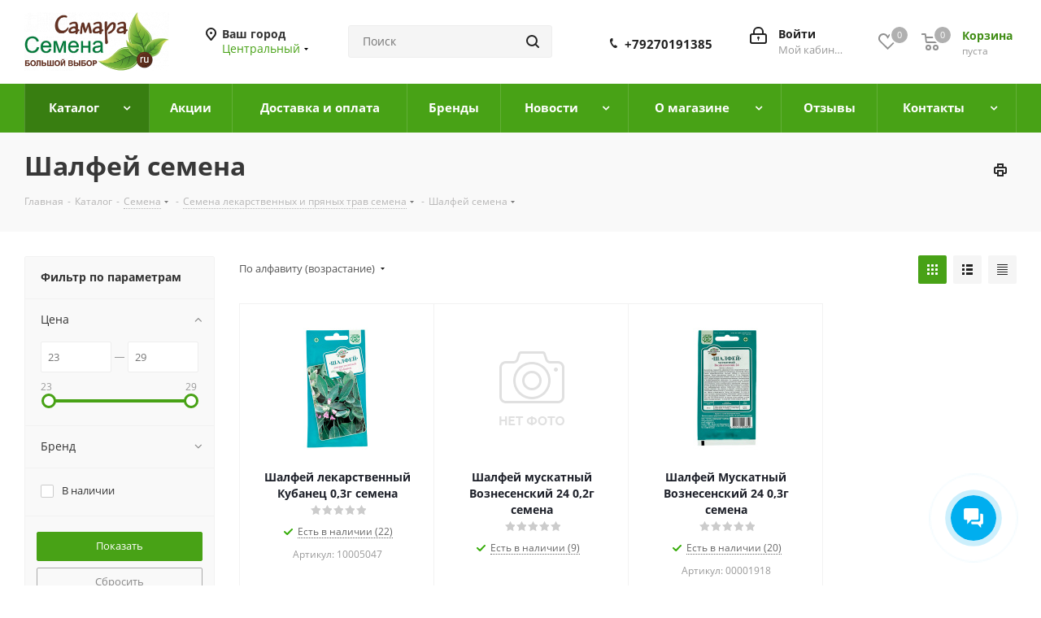

--- FILE ---
content_type: text/html; charset=UTF-8
request_url: https://semena-samara.ru/catalog/shalfey/
body_size: 82031
content:
<!DOCTYPE html>
<html xmlns="http://www.w3.org/1999/xhtml" xml:lang="ru" lang="ru" >
<head>
	<title>Шалфей семена купить по выгодным ценам в Самаре</title>
	<meta name="viewport" content="initial-scale=1.0, width=device-width" />
	<meta name="HandheldFriendly" content="true" />
	<meta name="yes" content="yes" />
	<meta name="apple-mobile-web-app-status-bar-style" content="black" />
	<meta name="SKYPE_TOOLBAR" content="SKYPE_TOOLBAR_PARSER_COMPATIBLE" />
	<meta http-equiv="Content-Type" content="text/html; charset=UTF-8" />
<meta name="keywords" content="купить семена лекарственных трав и растений,магазин семян лекарственных трав,семена лекарственных растений трав,семена лекарственных трав,семена белого шалфея купить,семена шалфея,семена шалфея купить,шалфей дубравный семена купить" />
<meta name="description" content=" Семена Шалфей, семена Шалфей в интернет магазине «Семена в самаре». Доставка по всей России, большой выбор. Большой выбор Шалфей. Простая система оплаты и покупок.
" />
<script data-skip-moving="true">(function(w, d) {var v = w.frameCacheVars = {"CACHE_MODE":"HTMLCACHE","storageBlocks":[],"dynamicBlocks":{"TVwM3R":"d41d8cd98f00","WIklcT":"81051bcc2cf1","basketitems-component-block":"d41d8cd98f00","header-regionality-block":"88c790aca43c","header-basket-with-compare-block1":"d41d8cd98f00","header-auth-block1":"d41d8cd98f00","common-phones-block-0":"487ac6696605","header-auth-block2":"d41d8cd98f00","header-basket-with-compare-block2":"d41d8cd98f00","header-basket-with-compare-block3":"d41d8cd98f00","header-auth-block3":"d41d8cd98f00","mobile-phones-block-1":"c1d63d12493f","mobile-region-block1":"d41d8cd98f00","mobile-auth-block1":"d41d8cd98f00","mobile-basket-with-compare-block1":"d41d8cd98f00","mobile_menu-phones-block-2":"2e9cbdd72cd2","mobile-contact-block":"402b5024222d","viewtype-block":"8d643f52b549","IzufVt":"a734962ea2a6","viewed-block":"d41d8cd98f00","common-phones-block-3":"38a1a840dff5","email-block1":"b6852d2c7054","address-block1":"77577152a665","V62bio":"d41d8cd98f00","basketitems-block":"d41d8cd98f00","all-basketitems-block":"d41d8cd98f00"},"AUTO_UPDATE":true,"AUTO_UPDATE_TTL":0,"version":2};var inv = false;if (v.AUTO_UPDATE === false){if (v.AUTO_UPDATE_TTL && v.AUTO_UPDATE_TTL > 0){var lm = Date.parse(d.lastModified);if (!isNaN(lm)){var td = new Date().getTime();if ((lm + v.AUTO_UPDATE_TTL * 1000) >= td){w.frameRequestStart = false;w.preventAutoUpdate = true;return;}inv = true;}}else{w.frameRequestStart = false;w.preventAutoUpdate = true;return;}}var r = w.XMLHttpRequest ? new XMLHttpRequest() : (w.ActiveXObject ? new w.ActiveXObject("Microsoft.XMLHTTP") : null);if (!r) { return; }w.frameRequestStart = true;var m = v.CACHE_MODE; var l = w.location; var x = new Date().getTime();var q = "?bxrand=" + x + (l.search.length > 0 ? "&" + l.search.substring(1) : "");var u = l.protocol + "//" + l.host + l.pathname + q;r.open("GET", u, true);r.setRequestHeader("BX-ACTION-TYPE", "get_dynamic");r.setRequestHeader("X-Bitrix-Composite", "get_dynamic");r.setRequestHeader("BX-CACHE-MODE", m);r.setRequestHeader("BX-CACHE-BLOCKS", v.dynamicBlocks ? JSON.stringify(v.dynamicBlocks) : "");if (inv){r.setRequestHeader("BX-INVALIDATE-CACHE", "Y");}try { r.setRequestHeader("BX-REF", d.referrer || "");} catch(e) {}if (m === "APPCACHE"){r.setRequestHeader("BX-APPCACHE-PARAMS", JSON.stringify(v.PARAMS));r.setRequestHeader("BX-APPCACHE-URL", v.PAGE_URL ? v.PAGE_URL : "");}r.onreadystatechange = function() {if (r.readyState != 4) { return; }var a = r.getResponseHeader("BX-RAND");var b = w.BX && w.BX.frameCache ? w.BX.frameCache : false;if (a != x || !((r.status >= 200 && r.status < 300) || r.status === 304 || r.status === 1223 || r.status === 0)){var f = {error:true, reason:a!=x?"bad_rand":"bad_status", url:u, xhr:r, status:r.status};if (w.BX && w.BX.ready && b){BX.ready(function() {setTimeout(function(){BX.onCustomEvent("onFrameDataRequestFail", [f]);}, 0);});}w.frameRequestFail = f;return;}if (b){b.onFrameDataReceived(r.responseText);if (!w.frameUpdateInvoked){b.update(false);}w.frameUpdateInvoked = true;}else{w.frameDataString = r.responseText;}};r.send();var p = w.performance;if (p && p.addEventListener && p.getEntries && p.setResourceTimingBufferSize){var e = 'resourcetimingbufferfull';var h = function() {if (w.BX && w.BX.frameCache && w.BX.frameCache.frameDataInserted){p.removeEventListener(e, h);}else {p.setResourceTimingBufferSize(p.getEntries().length + 50);}};p.addEventListener(e, h);}})(window, document);</script>
<script data-skip-moving="true">(function(w, d, n) {var cl = "bx-core";var ht = d.documentElement;var htc = ht ? ht.className : undefined;if (htc === undefined || htc.indexOf(cl) !== -1){return;}var ua = n.userAgent;if (/(iPad;)|(iPhone;)/i.test(ua)){cl += " bx-ios";}else if (/Windows/i.test(ua)){cl += ' bx-win';}else if (/Macintosh/i.test(ua)){cl += " bx-mac";}else if (/Linux/i.test(ua) && !/Android/i.test(ua)){cl += " bx-linux";}else if (/Android/i.test(ua)){cl += " bx-android";}cl += (/(ipad|iphone|android|mobile|touch)/i.test(ua) ? " bx-touch" : " bx-no-touch");cl += w.devicePixelRatio && w.devicePixelRatio >= 2? " bx-retina": " bx-no-retina";if (/AppleWebKit/.test(ua)){cl += " bx-chrome";}else if (/Opera/.test(ua)){cl += " bx-opera";}else if (/Firefox/.test(ua)){cl += " bx-firefox";}ht.className = htc ? htc + " " + cl : cl;})(window, document, navigator);</script>


<link href="https://fonts.googleapis.com/css?family=Open+Sans:300italic,400italic,600italic,700italic,800italic,400,300,500,600,700,800&subset=latin,cyrillic-ext" rel="stylesheet"/>
<link href="/bitrix/css/aspro.next/notice.min.css?16704167782906" rel="stylesheet"/>
<link href="/bitrix/js/ui/design-tokens/dist/ui.design-tokens.min.css?171748155723463" rel="stylesheet"/>
<link href="/bitrix/js/ui/fonts/opensans/ui.font.opensans.min.css?16662490762320" rel="stylesheet"/>
<link href="/bitrix/js/main/popup/dist/main.popup.bundle.min.css?176051955028056" rel="stylesheet"/>
<link href="/bitrix/cache/css/s2/aspro_next/page_503a34822be6991e853ca057a664a313/page_503a34822be6991e853ca057a664a313_v1.css?176863820614197" rel="stylesheet"/>
<link href="/bitrix/cache/css/s2/aspro_next/default_8e99ddfc09a5ecf3655f10cfc46bf6c4/default_8e99ddfc09a5ecf3655f10cfc46bf6c4_v1.css?17686381897673" rel="stylesheet"/>
<link href="/bitrix/cache/css/s2/aspro_next/template_7eb2c3a99df86dd07d94b0435300532f/template_7eb2c3a99df86dd07d94b0435300532f_v1.css?17686381721135325" rel="stylesheet" data-template-style="true"/>




<script type="extension/settings" data-extension="currency.currency-core">{"region":"ru"}</script>



<link rel="shortcut icon" href="/favicon.ico" type="image/x-icon" />
<link rel="apple-touch-icon" sizes="180x180" href="/upload/CNext/659/6594b33cd7274340c5e98f6d71ae13d4.png" />
<style>html {--border-radius:8px;--theme-base-color:#48a216;--theme-base-color-hue:99;--theme-base-color-saturation:76%;--theme-base-color-lightness:36%;--theme-base-opacity-color:#48a2161a;--theme-more-color:#48a216;--theme-more-color-hue:99;--theme-more-color-saturation:76%;--theme-more-color-lightness:36%;--theme-lightness-hover-diff:6%;}</style>
<meta property="ya:interaction" content="XML_FORM" />
<meta property="ya:interaction:url" content="https://semena-samara.ru/catalog/shalfey/?mode=xml" />
<meta property="og:title" content="Шалфей семена купить по выгодным ценам в Самаре" />
<meta property="og:type" content="website" />
<meta property="og:image" content="https://semena-samara.ru:443/upload/CNext/f35/f35ced4f27de902f4131488191b837cb.png" />
<link rel="image_src" href="https://semena-samara.ru:443/upload/CNext/f35/f35ced4f27de902f4131488191b837cb.png"  />
<meta property="og:url" content="https://semena-samara.ru:443/catalog/shalfey/" />
<meta property="og:description" content=" Семена Шалфей, семена Шалфей в интернет магазине «Семена в самаре». Доставка по всей России, большой выбор. Большой выбор Шалфей. Простая система оплаты и покупок.
" />

<div id="bxdynamic_TVwM3R_start" style="display:none"></div><div id="bxdynamic_TVwM3R_end" style="display:none"></div>



		</head>
<body class="site_s2 fill_bg_n " id="main">
	<div id="panel"></div>
	
	<div id="bxdynamic_WIklcT_start" style="display:none"></div>
<div id="bxdynamic_WIklcT_end" style="display:none"></div>				<div id="bxdynamic_basketitems-component-block_start" style="display:none"></div><div id="bxdynamic_basketitems-component-block_end" style="display:none"></div>						
		
					
	<div class="wrapper1  header_bgcolored with_left_block  catalog_page basket_normal basket_fill_DARK side_LEFT catalog_icons_Y banner_auto  mheader-v1 header-v3 regions_Y fill_N footer-v7 front-vindex1 mfixed_Y mfixed_view_always title-v3 with_phones ce_cmp with_lazy store_LIST_AMOUNT">
		
		<div class="header_wrap visible-lg visible-md title-v3">
			<header id="header">
				<div class="header-v4 header-wrapper">
	<div class="logo_and_menu-row">
		<div class="logo-row">
			<div class="maxwidth-theme">
				<div class="row">
					<div class="logo-block col-md-2 col-sm-3">
						<div class="logo">
							<a href="/"><img src="/upload/CNext/f35/f35ced4f27de902f4131488191b837cb.png" alt="Семена в Самаре" title="Семена в Самаре" data-src="" /></a>						</div>
					</div>
											<div class="inline-block pull-left">
							<div class="top-description">
								<div id="bxdynamic_header-regionality-block_start" style="display:none"></div>	<div class="region_wrapper">
		<div class="city_title">Ваш город</div>
		<div class="js_city_chooser colored list" data-param-url="%2Fcatalog%2Fshalfey%2F" data-param-form_id="city_chooser">
			<span>Центральный</span><span class="arrow"><i></i></span>

		</div>
		<div class="dropdown">
			<div class="wrap">
									<div class="more_item current">
						<span data-region_id="233051" data-href="/catalog/shalfey/">Центральный</span>
					</div>
							</div>
		</div>
			</div>
<div id="bxdynamic_header-regionality-block_end" style="display:none"></div>							</div>
						</div>
										<div class="col-md-2 col-lg-2 search_wrap">
						<div class="search-block inner-table-block">
											<div class="search-wrapper">
				<div id="title-search_fixed">
					<form action="/catalog/" class="search">
						<div class="search-input-div">
							<input class="search-input" id="title-search-input_fixed" type="text" name="q" value="" placeholder="Поиск" size="20" maxlength="50" autocomplete="off" />
						</div>
						<div class="search-button-div">
							<button class="btn btn-search" type="submit" name="s" value="Найти"><i class="svg svg-search svg-black"></i></button>
							<span class="close-block inline-search-hide"><span class="svg svg-close close-icons"></span></span>
						</div>
					</form>
				</div>
			</div>
							</div>
					</div>
					<div class="right-icons pull-right">
						<div class="pull-right block-link">
														<div id="bxdynamic_header-basket-with-compare-block1_start" style="display:none"></div><div id="bxdynamic_header-basket-with-compare-block1_end" style="display:none"></div>									</div>
						<div class="pull-right">
							<div class="wrap_icon inner-table-block">
										
		<div id="bxdynamic_header-auth-block1_start" style="display:none"></div><div id="bxdynamic_header-auth-block1_end" style="display:none"></div>								</div>
						</div>
													<div class="pull-right">
								<div class="wrap_icon inner-table-block">
									<div class="phone-block">
										<div id="bxdynamic_common-phones-block-0_start" style="display:none"></div>
	<div class="phone phone--with-description">
		<i class="svg svg-phone"></i>
		<a class="phone-block__item-link" rel="nofollow" href="tel:+79270191385">
			+79270191385		</a>
					<div class="dropdown scrollbar">
				<div class="wrap">
											<div class="phone-block__item">
							<a class="phone-block__item-inner phone-block__item-link" rel="nofollow" href="tel:+79270191385">
								<span class="phone-block__item-text">
									+79270191385									
																			<span class="phone-block__item-description">
											Интернет магазин										</span>
																	</span>

								<span class="phone-block__item-icon"><img class="iconset_icon iconset_icon--img" data-src src="/bitrix/images/aspro.next/iconset/header_phones/megafon.svg" alt="" title="" style="max-width:16px;max-height:16px;" /></span>							</a>
						</div>
									</div>
			</div>
			</div>
<div id="bxdynamic_common-phones-block-0_end" style="display:none"></div>																			</div>
								</div>
							</div>
											</div>
				</div>
			</div>
		</div>	</div>
	<div class="menu-row middle-block bgcolored">
		<div class="maxwidth-theme">
			<div class="row">
				<div class="col-md-12">
					<div class="menu-only">
						<nav class="mega-menu sliced">
										<div class="table-menu ">
		<table>
			<tr>
									
										<td class="menu-item unvisible dropdown   active">
						<div class="wrap">
							<a class="dropdown-toggle" href="/catalog/">
								<div>
																		Каталог									<div class="line-wrapper"><span class="line"></span></div>
								</div>
							</a>
															<span class="tail"></span>
								<div class="dropdown-menu ">
									
										<div class="customScrollbar scrollbar">
											<ul class="menu-wrapper " >
																																																			<li class="dropdown-submenu   has_img parent-items">
																																			<a href="/catalog/semena/" title="Семена"><span class="name">Семена</span><span class="arrow"><i></i></span></a>
															<ul class="dropdown-menu toggle_menu">
																	<li class="menu-item  dropdown-submenu ">
							<a href="/catalog/semena_ovoshchey_fruktov/" title="Семена овощей, фруктов"><span class="name">Семена овощей, фруктов</span></a>
															<ul class="dropdown-menu">
																			<li class="menu-item ">
											<a href="/catalog/tomaty/" title="Томаты"><span class="name">Томаты</span></a>
										</li>
																			<li class="menu-item ">
											<a href="/catalog/arakhis_semena/" title="Арахис семена"><span class="name">Арахис семена</span></a>
										</li>
																			<li class="menu-item ">
											<a href="/catalog/kukumis/" title="Кукумис"><span class="name">Кукумис</span></a>
										</li>
																			<li class="menu-item ">
											<a href="/catalog/arbuzy/" title="Арбузы"><span class="name">Арбузы</span></a>
										</li>
																			<li class="menu-item ">
											<a href="/catalog/artishok/" title="Артишок"><span class="name">Артишок</span></a>
										</li>
																			<li class="menu-item ">
											<a href="/catalog/baklazhany/" title="Баклажаны"><span class="name">Баклажаны</span></a>
										</li>
																			<li class="menu-item ">
											<a href="/catalog/bamiya/" title="Бамия"><span class="name">Бамия</span></a>
										</li>
																			<li class="menu-item ">
											<a href="/catalog/boby/" title="Бобы"><span class="name">Бобы</span></a>
										</li>
																			<li class="menu-item ">
											<a href="/catalog/bryukva/" title="Брюква"><span class="name">Брюква</span></a>
										</li>
																			<li class="menu-item ">
											<a href="/catalog/gorokh/" title="Горох"><span class="name">Горох</span></a>
										</li>
																			<li class="menu-item ">
											<a href="/catalog/gorchitsa/" title="Горчица"><span class="name">Горчица</span></a>
										</li>
																			<li class="menu-item ">
											<a href="/catalog/daykon/" title="Дайкон"><span class="name">Дайкон</span></a>
										</li>
																			<li class="menu-item ">
											<a href="/catalog/dynya/" title="Дыня"><span class="name">Дыня</span></a>
										</li>
																			<li class="menu-item ">
											<a href="/catalog/zemlyanika_klubnika_semena/" title="Земляника, клубника семена"><span class="name">Земляника, клубника семена</span></a>
										</li>
																			<li class="menu-item ">
											<a href="/catalog/kabachki/" title="Кабачки"><span class="name">Кабачки</span></a>
										</li>
																			<li class="menu-item ">
											<a href="/catalog/kapusta/" title="Капуста"><span class="name">Капуста</span></a>
										</li>
																			<li class="menu-item ">
											<a href="/catalog/kartofel_semena/" title="Картофель семена"><span class="name">Картофель семена</span></a>
										</li>
																			<li class="menu-item ">
											<a href="/catalog/kukuruza/" title="Кукуруза"><span class="name">Кукуруза</span></a>
										</li>
																			<li class="menu-item ">
											<a href="/catalog/lagenariya/" title="Лагенария"><span class="name">Лагенария</span></a>
										</li>
																			<li class="menu-item ">
											<a href="/catalog/luk/" title="Лук"><span class="name">Лук</span></a>
										</li>
																			<li class="menu-item ">
											<a href="/catalog/mangold/" title="Мангольд"><span class="name">Мангольд</span></a>
										</li>
																			<li class="menu-item ">
											<a href="/catalog/melotriya/" title="Мелотрия"><span class="name">Мелотрия</span></a>
										</li>
																			<li class="menu-item ">
											<a href="/catalog/morkov/" title="Морковь"><span class="name">Морковь</span></a>
										</li>
																			<li class="menu-item ">
											<a href="/catalog/ogurtsy/" title="Огурцы"><span class="name">Огурцы</span></a>
										</li>
																			<li class="menu-item ">
											<a href="/catalog/patisson/" title="Патиссон"><span class="name">Патиссон</span></a>
										</li>
																			<li class="menu-item ">
											<a href="/catalog/perets/" title="Перец"><span class="name">Перец</span></a>
										</li>
																			<li class="menu-item ">
											<a href="/catalog/podsolnechnik/" title="Подсолнечник"><span class="name">Подсолнечник</span></a>
										</li>
																			<li class="menu-item ">
											<a href="/catalog/reven/" title="Ревень"><span class="name">Ревень</span></a>
										</li>
																			<li class="menu-item ">
											<a href="/catalog/redis/" title="Редис"><span class="name">Редис</span></a>
										</li>
																			<li class="menu-item ">
											<a href="/catalog/redka/" title="Редька"><span class="name">Редька</span></a>
										</li>
																			<li class="menu-item ">
											<a href="/catalog/repa/" title="Репа"><span class="name">Репа</span></a>
										</li>
																			<li class="menu-item ">
											<a href="/catalog/svekla/" title="Свекла"><span class="name">Свекла</span></a>
										</li>
																			<li class="menu-item ">
											<a href="/catalog/semena_ekzoticheskikh_rasteniy/" title="Семена экзотических растений"><span class="name">Семена экзотических растений</span></a>
										</li>
																			<li class="menu-item ">
											<a href="/catalog/sparzha/" title="Спаржа"><span class="name">Спаржа</span></a>
										</li>
																			<li class="menu-item ">
											<a href="/catalog/tykva/" title="Тыква"><span class="name">Тыква</span></a>
										</li>
																			<li class="menu-item ">
											<a href="/catalog/fasol_vigna/" title="Фасоль, вигна"><span class="name">Фасоль, вигна</span></a>
										</li>
																			<li class="menu-item ">
											<a href="/catalog/fizalis/" title="Физалис"><span class="name">Физалис</span></a>
										</li>
																			<li class="menu-item ">
											<a href="/catalog/cheremsha/" title="Черемша"><span class="name">Черемша</span></a>
										</li>
																	</ul>
								
													</li>
																	<li class="menu-item  dropdown-submenu ">
							<a href="/catalog/semena_tsvetov/" title="Семена цветов"><span class="name">Семена цветов</span></a>
															<ul class="dropdown-menu">
																			<li class="menu-item ">
											<a href="/catalog/semena_odnoletnikh_tsvetov/" title="Семена однолетних цветов"><span class="name">Семена однолетних цветов</span></a>
										</li>
																			<li class="menu-item ">
											<a href="/catalog/semena_dvukhletnikh_tsvetov/" title="Семена двухлетних цветов"><span class="name">Семена двухлетних цветов</span></a>
										</li>
																			<li class="menu-item ">
											<a href="/catalog/semena_mnogoletnikh_tsvetov/" title="Семена многолетних цветов"><span class="name">Семена многолетних цветов</span></a>
										</li>
																			<li class="menu-item ">
											<a href="/catalog/tsvetochnyy_gazon_tsvetochnaya_smes/" title="Цветочный газон, цветочная смесь"><span class="name">Цветочный газон, цветочная смесь</span></a>
										</li>
																	</ul>
								
													</li>
																	<li class="menu-item  dropdown-submenu ">
							<a href="/catalog/gazon_sideraty/" title="Газон, сидераты"><span class="name">Газон, сидераты</span></a>
															<ul class="dropdown-menu">
																			<li class="menu-item ">
											<a href="/catalog/gazon/" title="Газон"><span class="name">Газон</span></a>
										</li>
																			<li class="menu-item ">
											<a href="/catalog/gazonnaya_trava/" title="Газонная трава"><span class="name">Газонная трава</span></a>
										</li>
																			<li class="menu-item ">
											<a href="/catalog/sideraty_medonosy/" title="Сидераты, медоносы"><span class="name">Сидераты, медоносы</span></a>
										</li>
																	</ul>
								
													</li>
																	<li class="menu-item  dropdown-submenu ">
							<a href="/catalog/semena_lekarstvennykh_i_pryanykh_trav/" title="Семена лекарственных и пряных трав"><span class="name">Семена лекарственных и пряных трав</span></a>
															<ul class="dropdown-menu">
																			<li class="menu-item ">
											<a href="/catalog/kapers/" title="Каперс"><span class="name">Каперс</span></a>
										</li>
																			<li class="menu-item ">
											<a href="/catalog/pizhma/" title="Пижма"><span class="name">Пижма</span></a>
										</li>
																			<li class="menu-item ">
											<a href="/catalog/khren/" title="Хрен"><span class="name">Хрен</span></a>
										</li>
																			<li class="menu-item ">
											<a href="/catalog/altey/" title="Алтей"><span class="name">Алтей</span></a>
										</li>
																			<li class="menu-item ">
											<a href="/catalog/amarant_ovoshchnoy/" title="Амарант Овощной"><span class="name">Амарант Овощной</span></a>
										</li>
																			<li class="menu-item ">
											<a href="/catalog/anis/" title="Анис"><span class="name">Анис</span></a>
										</li>
																			<li class="menu-item ">
											<a href="/catalog/bazilik/" title="Базилик"><span class="name">Базилик</span></a>
										</li>
																			<li class="menu-item ">
											<a href="/catalog/bergamot/" title="Бергамот"><span class="name">Бергамот</span></a>
										</li>
																			<li class="menu-item ">
											<a href="/catalog/bessmertnik/" title="Бессмертник"><span class="name">Бессмертник</span></a>
										</li>
																			<li class="menu-item ">
											<a href="/catalog/borago/" title="Бораго"><span class="name">Бораго</span></a>
										</li>
																			<li class="menu-item ">
											<a href="/catalog/valeriana/" title="Валериана"><span class="name">Валериана</span></a>
										</li>
																			<li class="menu-item ">
											<a href="/catalog/donnik/" title="Донник"><span class="name">Донник</span></a>
										</li>
																			<li class="menu-item ">
											<a href="/catalog/dushevnik/" title="Душевник"><span class="name">Душевник</span></a>
										</li>
																			<li class="menu-item ">
											<a href="/catalog/dushitsa/" title="Душица"><span class="name">Душица</span></a>
										</li>
																			<li class="menu-item ">
											<a href="/catalog/zveroboy/" title="Зверобой"><span class="name">Зверобой</span></a>
										</li>
																			<li class="menu-item ">
											<a href="/catalog/zmeegolovnik/" title="Змееголовник"><span class="name">Змееголовник</span></a>
										</li>
																			<li class="menu-item ">
											<a href="/catalog/issop/" title="Иссоп"><span class="name">Иссоп</span></a>
										</li>
																			<li class="menu-item ">
											<a href="/catalog/katran/" title="Катран"><span class="name">Катран</span></a>
										</li>
																			<li class="menu-item ">
											<a href="/catalog/kervel/" title="Кервель"><span class="name">Кервель</span></a>
										</li>
																			<li class="menu-item ">
											<a href="/catalog/kozlyatnik/" title="Козлятник"><span class="name">Козлятник</span></a>
										</li>
																			<li class="menu-item ">
											<a href="/catalog/koriandr/" title="Кориандр"><span class="name">Кориандр</span></a>
										</li>
																			<li class="menu-item ">
											<a href="/catalog/kotovnik/" title="Котовник"><span class="name">Котовник</span></a>
										</li>
																			<li class="menu-item ">
											<a href="/catalog/krovokhlebka_semena/" title="Кровохлебка семена"><span class="name">Кровохлебка семена</span></a>
										</li>
																			<li class="menu-item ">
											<a href="/catalog/kumin/" title="Кумин"><span class="name">Кумин</span></a>
										</li>
																			<li class="menu-item ">
											<a href="/catalog/lavanda_semena/" title="Лаванда семена"><span class="name">Лаванда семена</span></a>
										</li>
																			<li class="menu-item ">
											<a href="/catalog/limonnaya_trava_tsitronella/" title="Лимонная трава Цитронелла"><span class="name">Лимонная трава Цитронелла</span></a>
										</li>
																			<li class="menu-item ">
											<a href="/catalog/lopukh/" title="Лопух"><span class="name">Лопух</span></a>
										</li>
																			<li class="menu-item ">
											<a href="/catalog/lofant/" title="Лофант"><span class="name">Лофант</span></a>
										</li>
																			<li class="menu-item ">
											<a href="/catalog/lyubistok/" title="Любисток"><span class="name">Любисток</span></a>
										</li>
																			<li class="menu-item ">
											<a href="/catalog/lyuffa/" title="Люффа"><span class="name">Люффа</span></a>
										</li>
																			<li class="menu-item ">
											<a href="/catalog/lyadvenets/" title="Лядвенец"><span class="name">Лядвенец</span></a>
										</li>
																			<li class="menu-item ">
											<a href="/catalog/mayoran/" title="Майоран"><span class="name">Майоран</span></a>
										</li>
																			<li class="menu-item ">
											<a href="/catalog/melissa/" title="Мелисса"><span class="name">Мелисса</span></a>
										</li>
																			<li class="menu-item ">
											<a href="/catalog/mikrozelen_semena/" title="Микрозелень семена"><span class="name">Микрозелень семена</span></a>
										</li>
																			<li class="menu-item ">
											<a href="/catalog/momordika/" title="Момордика"><span class="name">Момордика</span></a>
										</li>
																			<li class="menu-item ">
											<a href="/catalog/monarda_semena/" title="Монарда семена"><span class="name">Монарда семена</span></a>
										</li>
																			<li class="menu-item ">
											<a href="/catalog/mylnyanka/" title="Мыльнянка"><span class="name">Мыльнянка</span></a>
										</li>
																			<li class="menu-item ">
											<a href="/catalog/myata/" title="Мята"><span class="name">Мята</span></a>
										</li>
																			<li class="menu-item ">
											<a href="/catalog/nabory_trav/" title="Наборы трав"><span class="name">Наборы трав</span></a>
										</li>
																			<li class="menu-item ">
											<a href="/catalog/ovsyanyy_koren/" title="Овсяный корень"><span class="name">Овсяный корень</span></a>
										</li>
																			<li class="menu-item ">
											<a href="/catalog/oregano/" title="Орегано"><span class="name">Орегано</span></a>
										</li>
																			<li class="menu-item ">
											<a href="/catalog/pazhitnik/" title="Пажитник"><span class="name">Пажитник</span></a>
										</li>
																			<li class="menu-item ">
											<a href="/catalog/pasternak/" title="Пастернак"><span class="name">Пастернак</span></a>
										</li>
																			<li class="menu-item ">
											<a href="/catalog/perilla/" title="Перилла"><span class="name">Перилла</span></a>
										</li>
																			<li class="menu-item ">
											<a href="/catalog/petrushka/" title="Петрушка"><span class="name">Петрушка</span></a>
										</li>
																			<li class="menu-item ">
											<a href="/catalog/podorozhnik/" title="Подорожник"><span class="name">Подорожник</span></a>
										</li>
																			<li class="menu-item ">
											<a href="/catalog/portulak_ovoshchnoy/" title="Портулак овощной"><span class="name">Портулак овощной</span></a>
										</li>
																			<li class="menu-item ">
											<a href="/catalog/pustyrnik/" title="Пустырник"><span class="name">Пустырник</span></a>
										</li>
																			<li class="menu-item ">
											<a href="/catalog/rastoropsha/" title="Расторопша"><span class="name">Расторопша</span></a>
										</li>
																			<li class="menu-item ">
											<a href="/catalog/repeshok/" title="Репешок"><span class="name">Репешок</span></a>
										</li>
																			<li class="menu-item ">
											<a href="/catalog/rozmarin/" title="Розмарин"><span class="name">Розмарин</span></a>
										</li>
																			<li class="menu-item ">
											<a href="/catalog/romashka_lekarstvennaya/" title="Ромашка лекарственная"><span class="name">Ромашка лекарственная</span></a>
										</li>
																			<li class="menu-item ">
											<a href="/catalog/ruta/" title="Рута"><span class="name">Рута</span></a>
										</li>
																			<li class="menu-item ">
											<a href="/catalog/salat/" title="Салат"><span class="name">Салат</span></a>
										</li>
																			<li class="menu-item ">
											<a href="/catalog/selderey/" title="Сельдерей"><span class="name">Сельдерей</span></a>
										</li>
																			<li class="menu-item ">
											<a href="/catalog/skortsonera/" title="Скорцонера"><span class="name">Скорцонера</span></a>
										</li>
																			<li class="menu-item ">
											<a href="/catalog/skrytnitsa/" title="Скрытница"><span class="name">Скрытница</span></a>
										</li>
																			<li class="menu-item ">
											<a href="/catalog/solodka/" title="Солодка"><span class="name">Солодка</span></a>
										</li>
																			<li class="menu-item ">
											<a href="/catalog/spilantes/" title="Спилантес"><span class="name">Спилантес</span></a>
										</li>
																			<li class="menu-item ">
											<a href="/catalog/steviya/" title="Стевия"><span class="name">Стевия</span></a>
										</li>
																			<li class="menu-item ">
											<a href="/catalog/tabak_kuritelnyy_semena/" title="Табак курительный семена"><span class="name">Табак курительный семена</span></a>
										</li>
																			<li class="menu-item ">
											<a href="/catalog/timyan/" title="Тимьян"><span class="name">Тимьян</span></a>
										</li>
																			<li class="menu-item ">
											<a href="/catalog/tmin/" title="Тмин"><span class="name">Тмин</span></a>
										</li>
																			<li class="menu-item ">
											<a href="/catalog/tysyachelistnik_lekarstvennyy/" title="Тысячелистник лекарственный"><span class="name">Тысячелистник лекарственный</span></a>
										</li>
																			<li class="menu-item ">
											<a href="/catalog/ukrop/" title="Укроп"><span class="name">Укроп</span></a>
										</li>
																			<li class="menu-item ">
											<a href="/catalog/fenkhel/" title="Фенхель"><span class="name">Фенхель</span></a>
										</li>
																			<li class="menu-item ">
											<a href="/catalog/tsikoriy/" title="Цикорий"><span class="name">Цикорий</span></a>
										</li>
																			<li class="menu-item ">
											<a href="/catalog/tsinoglossum/" title="Циноглоссум"><span class="name">Циноглоссум</span></a>
										</li>
																			<li class="menu-item ">
											<a href="/catalog/chaber/" title="Чабер"><span class="name">Чабер</span></a>
										</li>
																			<li class="menu-item ">
											<a href="/catalog/chereda/" title="Череда"><span class="name">Череда</span></a>
										</li>
																			<li class="menu-item ">
											<a href="/catalog/chernokoren/" title="Чернокорень"><span class="name">Чернокорень</span></a>
										</li>
																			<li class="menu-item active">
											<a href="/catalog/shalfey/" title="Шалфей"><span class="name">Шалфей</span></a>
										</li>
																			<li class="menu-item ">
											<a href="/catalog/shpinat/" title="Шпинат"><span class="name">Шпинат</span></a>
										</li>
																			<li class="menu-item ">
											<a href="/catalog/shchavel/" title="Щавель"><span class="name">Щавель</span></a>
										</li>
																			<li class="menu-item ">
											<a href="/catalog/estragon/" title="Эстрагон"><span class="name">Эстрагон</span></a>
										</li>
																			<li class="menu-item ">
											<a href="/catalog/ekhinatseya_lechebnaya_semena/" title="Эхинацея лечебная семена"><span class="name">Эхинацея лечебная семена</span></a>
										</li>
																	</ul>
								
													</li>
																	<li class="menu-item collapsed dropdown-submenu ">
							<a href="/catalog/semena_derevev_i_kustarnikov/" title="Семена деревьев и кустарников"><span class="name">Семена деревьев и кустарников</span></a>
															<ul class="dropdown-menu">
																			<li class="menu-item ">
											<a href="/catalog/abrikos/" title="Абрикос"><span class="name">Абрикос</span></a>
										</li>
																			<li class="menu-item ">
											<a href="/catalog/indiyskaya_siren_lagerstroemiya_semena/" title="Индийская сирень (Лагерстроемия) семена"><span class="name">Индийская сирень (Лагерстроемия) семена</span></a>
										</li>
																			<li class="menu-item ">
											<a href="/catalog/lipa/" title="Липа"><span class="name">Липа</span></a>
										</li>
																			<li class="menu-item ">
											<a href="/catalog/ayva/" title="Айва"><span class="name">Айва</span></a>
										</li>
																			<li class="menu-item ">
											<a href="/catalog/astilba_semena/" title="Астильба семена"><span class="name">Астильба семена</span></a>
										</li>
																			<li class="menu-item ">
											<a href="/catalog/banan/" title="Банан"><span class="name">Банан</span></a>
										</li>
																			<li class="menu-item ">
											<a href="/catalog/barbaris_semena/" title="Барбарис семена"><span class="name">Барбарис семена</span></a>
										</li>
																			<li class="menu-item ">
											<a href="/catalog/beresklet_semena/" title="Бересклет семена"><span class="name">Бересклет семена</span></a>
										</li>
																			<li class="menu-item ">
											<a href="/catalog/biryuchina_semena/" title="Бирючина семена"><span class="name">Бирючина семена</span></a>
										</li>
																			<li class="menu-item ">
											<a href="/catalog/brusnika/" title="Брусника"><span class="name">Брусника</span></a>
										</li>
																			<li class="menu-item ">
											<a href="/catalog/brussonetiya/" title="Бруссонетия"><span class="name">Бруссонетия</span></a>
										</li>
																			<li class="menu-item ">
											<a href="/catalog/buddleya/" title="Буддлея"><span class="name">Буддлея</span></a>
										</li>
																			<li class="menu-item ">
											<a href="/catalog/buddleya_semena/" title="Буддлея семена"><span class="name">Буддлея семена</span></a>
										</li>
																			<li class="menu-item ">
											<a href="/catalog/buzina/" title="Бузина"><span class="name">Бузина</span></a>
										</li>
																			<li class="menu-item ">
											<a href="/catalog/vashingtoniya/" title="Вашингтония"><span class="name">Вашингтония</span></a>
										</li>
																			<li class="menu-item ">
											<a href="/catalog/vinograd/" title="Виноград"><span class="name">Виноград</span></a>
										</li>
																			<li class="menu-item ">
											<a href="/catalog/vishnya_semena/" title="Вишня семена"><span class="name">Вишня семена</span></a>
										</li>
																			<li class="menu-item ">
											<a href="/catalog/ginkgo_biloba_semena/" title="Гинкго билоба семена"><span class="name">Гинкго билоба семена</span></a>
										</li>
																			<li class="menu-item ">
											<a href="/catalog/golubika/" title="Голубика"><span class="name">Голубика</span></a>
										</li>
																			<li class="menu-item ">
											<a href="/catalog/gorshochnye_rasteniya/" title="Горшочные растения"><span class="name">Горшочные растения</span></a>
										</li>
																			<li class="menu-item ">
											<a href="/catalog/granat/" title="Гранат"><span class="name">Гранат</span></a>
										</li>
																			<li class="menu-item ">
											<a href="/catalog/grusha/" title="Груша"><span class="name">Груша</span></a>
										</li>
																			<li class="menu-item ">
											<a href="/catalog/devyasil/" title="Девясил"><span class="name">Девясил</span></a>
										</li>
																			<li class="menu-item ">
											<a href="/catalog/dereza_semena/" title="Дереза семена"><span class="name">Дереза семена</span></a>
										</li>
																			<li class="menu-item ">
											<a href="/catalog/deren/" title="Дерен"><span class="name">Дерен</span></a>
										</li>
																			<li class="menu-item ">
											<a href="/catalog/drevogubets_semena/" title="Древогубец семена"><span class="name">Древогубец семена</span></a>
										</li>
																			<li class="menu-item ">
											<a href="/catalog/ezhevika_semena/" title="Ежевика семена"><span class="name">Ежевика семена</span></a>
										</li>
																			<li class="menu-item ">
											<a href="/catalog/el/" title="Ель"><span class="name">Ель</span></a>
										</li>
																			<li class="menu-item ">
											<a href="/catalog/zhimolost_semena/" title="Жимолость семена"><span class="name">Жимолость семена</span></a>
										</li>
																			<li class="menu-item ">
											<a href="/catalog/indigofera/" title="Индигофера"><span class="name">Индигофера</span></a>
										</li>
																			<li class="menu-item ">
											<a href="/catalog/irga_semena/" title="Ирга семена"><span class="name">Ирга семена</span></a>
										</li>
																			<li class="menu-item ">
											<a href="/catalog/kalina_semena/" title="Калина семена"><span class="name">Калина семена</span></a>
										</li>
																			<li class="menu-item ">
											<a href="/catalog/kedr/" title="Кедр"><span class="name">Кедр</span></a>
										</li>
																			<li class="menu-item ">
											<a href="/catalog/kelreyteriya_semena/" title="Кельрейтерия семена"><span class="name">Кельрейтерия семена</span></a>
										</li>
																			<li class="menu-item ">
											<a href="/catalog/kigeliya_semena/" title="Кигелия семена"><span class="name">Кигелия семена</span></a>
										</li>
																			<li class="menu-item ">
											<a href="/catalog/kizilnik/" title="Кизильник"><span class="name">Кизильник</span></a>
										</li>
																			<li class="menu-item ">
											<a href="/catalog/kiparisovik/" title="Кипарисовик"><span class="name">Кипарисовик</span></a>
										</li>
																			<li class="menu-item ">
											<a href="/catalog/klyukva_semena/" title="Клюква семена"><span class="name">Клюква семена</span></a>
										</li>
																			<li class="menu-item ">
											<a href="/catalog/kofe/" title="Кофе"><span class="name">Кофе</span></a>
										</li>
																			<li class="menu-item ">
											<a href="/catalog/ksantotseras/" title="Ксантоцерас"><span class="name">Ксантоцерас</span></a>
										</li>
																			<li class="menu-item ">
											<a href="/catalog/lespedetsa_semena/" title="Леспедеца семена"><span class="name">Леспедеца семена</span></a>
										</li>
																			<li class="menu-item ">
											<a href="/catalog/limonnik_semena/" title="Лимонник семена"><span class="name">Лимонник семена</span></a>
										</li>
																			<li class="menu-item ">
											<a href="/catalog/listvennitsa/" title="Лиственница"><span class="name">Лиственница</span></a>
										</li>
																			<li class="menu-item ">
											<a href="/catalog/lokh_zontichnyy_semena/" title="Лох зонтичный семена"><span class="name">Лох зонтичный семена</span></a>
										</li>
																			<li class="menu-item ">
											<a href="/catalog/magnoliya/" title="Магнолия"><span class="name">Магнолия</span></a>
										</li>
																			<li class="menu-item ">
											<a href="/catalog/malina_semena/" title="Малина семена"><span class="name">Малина семена</span></a>
										</li>
																			<li class="menu-item ">
											<a href="/catalog/mikrobiota_semena/" title="Микробиота семена"><span class="name">Микробиота семена</span></a>
										</li>
																			<li class="menu-item ">
											<a href="/catalog/mirt/" title="Мирт"><span class="name">Мирт</span></a>
										</li>
																			<li class="menu-item ">
											<a href="/catalog/papayya/" title="Папайя"><span class="name">Папайя</span></a>
										</li>
																			<li class="menu-item ">
											<a href="/catalog/pteleya/" title="Птелея"><span class="name">Птелея</span></a>
										</li>
																			<li class="menu-item ">
											<a href="/catalog/siren_semena/" title="Сирень семена"><span class="name">Сирень семена</span></a>
										</li>
																			<li class="menu-item ">
											<a href="/catalog/sosna/" title="Сосна"><span class="name">Сосна</span></a>
										</li>
																			<li class="menu-item ">
											<a href="/catalog/spireya/" title="Спирея"><span class="name">Спирея</span></a>
										</li>
																			<li class="menu-item ">
											<a href="/catalog/spireya_semena/" title="Спирея семена"><span class="name">Спирея семена</span></a>
										</li>
																			<li class="menu-item ">
											<a href="/catalog/tespeziya_semena/" title="Теспезия семена"><span class="name">Теспезия семена</span></a>
										</li>
																			<li class="menu-item ">
											<a href="/catalog/tuya/" title="Туя"><span class="name">Туя</span></a>
										</li>
																			<li class="menu-item ">
											<a href="/catalog/finik/" title="Финик"><span class="name">Финик</span></a>
										</li>
																			<li class="menu-item ">
											<a href="/catalog/fistashka_kitayskaya_semena/" title="Фисташка китайская семена"><span class="name">Фисташка китайская семена</span></a>
										</li>
																			<li class="menu-item ">
											<a href="/catalog/cheremukha_semna/" title="Черемуха семна"><span class="name">Черемуха семна</span></a>
										</li>
																			<li class="menu-item ">
											<a href="/catalog/chernika/" title="Черника"><span class="name">Черника</span></a>
										</li>
																			<li class="menu-item ">
											<a href="/catalog/chufa/" title="Чуфа"><span class="name">Чуфа</span></a>
										</li>
																			<li class="menu-item ">
											<a href="/catalog/shipovnik/" title="Шиповник"><span class="name">Шиповник</span></a>
										</li>
																			<li class="menu-item ">
											<a href="/catalog/yablonya_semena/" title="Яблоня семена"><span class="name">Яблоня семена</span></a>
										</li>
																	</ul>
								
													</li>
														</ul>
																																														</li>
																																																			<li class="dropdown-submenu   has_img parent-items">
																																			<a href="/catalog/posadochnyy_material/" title="Посадочный материал"><span class="name">Посадочный материал</span><span class="arrow"><i></i></span></a>
															<ul class="dropdown-menu toggle_menu">
																	<li class="menu-item  dropdown-submenu ">
							<a href="/catalog/sazhentsy/" title="Саженцы"><span class="name">Саженцы</span></a>
															<ul class="dropdown-menu">
																			<li class="menu-item ">
											<a href="/catalog/dekorativnye/" title="Декоративные"><span class="name">Декоративные</span></a>
										</li>
																			<li class="menu-item ">
											<a href="/catalog/plodovo_yagodnye/" title="Плодово-ягодные"><span class="name">Плодово-ягодные</span></a>
										</li>
																	</ul>
								
													</li>
																	<li class="menu-item  dropdown-submenu ">
							<a href="/catalog/tsvety_lukovichnye_klubnevye_kornevishchnye/" title="Цветы луковичные, клубневые, корневищные"><span class="name">Цветы луковичные, клубневые, корневищные</span></a>
															<ul class="dropdown-menu">
																			<li class="menu-item ">
											<a href="/catalog/leukoyum/" title="Леукоюм"><span class="name">Леукоюм</span></a>
										</li>
																			<li class="menu-item ">
											<a href="/catalog/kamassiya/" title="Камассия"><span class="name">Камассия</span></a>
										</li>
																			<li class="menu-item ">
											<a href="/catalog/veronika/" title="Вероника"><span class="name">Вероника</span></a>
										</li>
																			<li class="menu-item ">
											<a href="/catalog/triteleyya/" title="Трителейя"><span class="name">Трителейя</span></a>
										</li>
																			<li class="menu-item ">
											<a href="/catalog/delfinium_1/" title="Дельфиниум"><span class="name">Дельфиниум</span></a>
										</li>
																			<li class="menu-item ">
											<a href="/catalog/kupalnitsa/" title="Купальница"><span class="name">Купальница</span></a>
										</li>
																			<li class="menu-item ">
											<a href="/catalog/darmera/" title="Дармера"><span class="name">Дармера</span></a>
										</li>
																			<li class="menu-item ">
											<a href="/catalog/akhimenes/" title="Ахименес"><span class="name">Ахименес</span></a>
										</li>
																			<li class="menu-item ">
											<a href="/catalog/malva/" title="Мальва"><span class="name">Мальва</span></a>
										</li>
																			<li class="menu-item ">
											<a href="/catalog/tigridiya/" title="Тигридия"><span class="name">Тигридия</span></a>
										</li>
																			<li class="menu-item ">
											<a href="/catalog/rudbekiya/" title="Рудбекия"><span class="name">Рудбекия</span></a>
										</li>
																			<li class="menu-item ">
											<a href="/catalog/dodekation/" title="Додекатион"><span class="name">Додекатион</span></a>
										</li>
																			<li class="menu-item ">
											<a href="/catalog/gibiskus/" title="Гибискус"><span class="name">Гибискус</span></a>
										</li>
																			<li class="menu-item ">
											<a href="/catalog/platikodon/" title="Платикодон"><span class="name">Платикодон</span></a>
										</li>
																			<li class="menu-item ">
											<a href="/catalog/glorioza_1/" title="Глориоза"><span class="name">Глориоза</span></a>
										</li>
																			<li class="menu-item ">
											<a href="/catalog/ekhinatseya/" title="Эхинацея"><span class="name">Эхинацея</span></a>
										</li>
																			<li class="menu-item ">
											<a href="/catalog/borets/" title="Борец"><span class="name">Борец</span></a>
										</li>
																			<li class="menu-item ">
											<a href="/catalog/kaluzhnitsa/" title="Калужница"><span class="name">Калужница</span></a>
										</li>
																			<li class="menu-item ">
											<a href="/catalog/buzulnik/" title="Бузульник"><span class="name">Бузульник</span></a>
										</li>
																			<li class="menu-item ">
											<a href="/catalog/verbeynik/" title="Вербейник"><span class="name">Вербейник</span></a>
										</li>
																			<li class="menu-item ">
											<a href="/catalog/koreopsis_1/" title="Кореопсис"><span class="name">Кореопсис</span></a>
										</li>
																			<li class="menu-item ">
											<a href="/catalog/medunitsa/" title="Медуница"><span class="name">Медуница</span></a>
										</li>
																			<li class="menu-item ">
											<a href="/catalog/imperata_1/" title="Императа"><span class="name">Императа</span></a>
										</li>
																			<li class="menu-item ">
											<a href="/catalog/ochitok_1/" title="Очиток"><span class="name">Очиток</span></a>
										</li>
																			<li class="menu-item ">
											<a href="/catalog/belvaliya/" title="Бельвалия"><span class="name">Бельвалия</span></a>
										</li>
																			<li class="menu-item ">
											<a href="/catalog/veynik/" title="Вейник"><span class="name">Вейник</span></a>
										</li>
																			<li class="menu-item ">
											<a href="/catalog/labaznik_1/" title="Лабазник"><span class="name">Лабазник</span></a>
										</li>
																			<li class="menu-item ">
											<a href="/catalog/astrantsiya/" title="Астранция"><span class="name">Астранция</span></a>
										</li>
																			<li class="menu-item ">
											<a href="/catalog/moliniya/" title="Молиния"><span class="name">Молиния</span></a>
										</li>
																			<li class="menu-item ">
											<a href="/catalog/pennisetum/" title="Пеннисетум"><span class="name">Пеннисетум</span></a>
										</li>
																			<li class="menu-item ">
											<a href="/catalog/myulenbergiya/" title="Мюленбергия"><span class="name">Мюленбергия</span></a>
										</li>
																			<li class="menu-item ">
											<a href="/catalog/landysh/" title="Ландыш"><span class="name">Ландыш</span></a>
										</li>
																			<li class="menu-item ">
											<a href="/catalog/eritronium/" title="Эритрониум"><span class="name">Эритрониум</span></a>
										</li>
																			<li class="menu-item ">
											<a href="/catalog/zhivuchka_1/" title="Живучка"><span class="name">Живучка</span></a>
										</li>
																			<li class="menu-item ">
											<a href="/catalog/krovokhlebka_1/" title="Кровохлебка"><span class="name">Кровохлебка</span></a>
										</li>
																			<li class="menu-item ">
											<a href="/catalog/klenolistnik/" title="Кленолистник"><span class="name">Кленолистник</span></a>
										</li>
																			<li class="menu-item ">
											<a href="/catalog/vatochnik/" title="Ваточник"><span class="name">Ваточник</span></a>
										</li>
																			<li class="menu-item ">
											<a href="/catalog/derbennik_1/" title="Дербенник"><span class="name">Дербенник</span></a>
										</li>
																			<li class="menu-item ">
											<a href="/catalog/gipsofila_1/" title="Гипсофила"><span class="name">Гипсофила</span></a>
										</li>
																			<li class="menu-item ">
											<a href="/catalog/klopogon/" title="Клопогон"><span class="name">Клопогон</span></a>
										</li>
																			<li class="menu-item ">
											<a href="/catalog/skadoksus/" title="Скадоксус"><span class="name">Скадоксус</span></a>
										</li>
																			<li class="menu-item ">
											<a href="/catalog/akvilegiya/" title="Аквилегия"><span class="name">Аквилегия</span></a>
										</li>
																			<li class="menu-item ">
											<a href="/catalog/tysyachelistnik/" title="Тысячелистник"><span class="name">Тысячелистник</span></a>
										</li>
																			<li class="menu-item ">
											<a href="/catalog/alium/" title="Алиум"><span class="name">Алиум</span></a>
										</li>
																			<li class="menu-item ">
											<a href="/catalog/amarillis/" title="Амариллис"><span class="name">Амариллис</span></a>
										</li>
																			<li class="menu-item ">
											<a href="/catalog/anemona/" title="Анемона"><span class="name">Анемона</span></a>
										</li>
																			<li class="menu-item ">
											<a href="/catalog/astilba/" title="Астильба"><span class="name">Астильба</span></a>
										</li>
																			<li class="menu-item ">
											<a href="/catalog/astra/" title="Астра"><span class="name">Астра</span></a>
										</li>
																			<li class="menu-item ">
											<a href="/catalog/badan/" title="Бадан"><span class="name">Бадан</span></a>
										</li>
																			<li class="menu-item ">
											<a href="/catalog/barvinok/" title="Барвинок"><span class="name">Барвинок</span></a>
										</li>
																			<li class="menu-item ">
											<a href="/catalog/begoniya/" title="Бегония"><span class="name">Бегония</span></a>
										</li>
																			<li class="menu-item ">
											<a href="/catalog/volzhanka/" title="Волжанка"><span class="name">Волжанка</span></a>
										</li>
																			<li class="menu-item ">
											<a href="/catalog/brunnera/" title="Бруннера"><span class="name">Бруннера</span></a>
										</li>
																			<li class="menu-item ">
											<a href="/catalog/gvozdika/" title="Гвоздика"><span class="name">Гвоздика</span></a>
										</li>
																			<li class="menu-item ">
											<a href="/catalog/geykhera/" title="Гейхера"><span class="name">Гейхера</span></a>
										</li>
																			<li class="menu-item ">
											<a href="/catalog/geykherella/" title="Гейхерелла"><span class="name">Гейхерелла</span></a>
										</li>
																			<li class="menu-item ">
											<a href="/catalog/georgin/" title="Георгин"><span class="name">Георгин</span></a>
										</li>
																			<li class="menu-item ">
											<a href="/catalog/geranium/" title="Гераниум"><span class="name">Гераниум</span></a>
										</li>
																			<li class="menu-item ">
											<a href="/catalog/giatsinty/" title="Гиацинты"><span class="name">Гиацинты</span></a>
										</li>
																			<li class="menu-item ">
											<a href="/catalog/gippeastrum/" title="Гиппеаструм"><span class="name">Гиппеаструм</span></a>
										</li>
																			<li class="menu-item ">
											<a href="/catalog/gladiolus/" title="Гладиолус"><span class="name">Гладиолус</span></a>
										</li>
																			<li class="menu-item ">
											<a href="/catalog/gloksiniya/" title="Глоксиния"><span class="name">Глоксиния</span></a>
										</li>
																			<li class="menu-item ">
											<a href="/catalog/gorets/" title="Горец"><span class="name">Горец</span></a>
										</li>
																			<li class="menu-item ">
											<a href="/catalog/gravilat_chiliyskiy/" title="Гравилат чилийский"><span class="name">Гравилат чилийский</span></a>
										</li>
																			<li class="menu-item ">
											<a href="/catalog/ditsentra_spektabilis/" title="Дицентра (Спектабилис)"><span class="name">Дицентра (Спектабилис)</span></a>
										</li>
																			<li class="menu-item ">
											<a href="/catalog/zefirantes/" title="Зефирантес"><span class="name">Зефирантес</span></a>
										</li>
																			<li class="menu-item ">
											<a href="/catalog/iksiya/" title="Иксия"><span class="name">Иксия</span></a>
										</li>
																			<li class="menu-item ">
											<a href="/catalog/inkarvilleya/" title="Инкарвиллея"><span class="name">Инкарвиллея</span></a>
										</li>
																			<li class="menu-item ">
											<a href="/catalog/iris/" title="Ирис"><span class="name">Ирис</span></a>
										</li>
																			<li class="menu-item ">
											<a href="/catalog/kalla/" title="Калла"><span class="name">Калла</span></a>
										</li>
																			<li class="menu-item ">
											<a href="/catalog/kanna/" title="Канна"><span class="name">Канна</span></a>
										</li>
																			<li class="menu-item ">
											<a href="/catalog/klematis_kornevishch/" title="Клематис корневищ."><span class="name">Клематис корневищ.</span></a>
										</li>
																			<li class="menu-item ">
											<a href="/catalog/kolokolchik/" title="Колокольчик"><span class="name">Колокольчик</span></a>
										</li>
																			<li class="menu-item ">
											<a href="/catalog/kolkhikum/" title="Колхикум"><span class="name">Колхикум</span></a>
										</li>
																			<li class="menu-item ">
											<a href="/catalog/kalistegiya/" title="Калистегия"><span class="name">Калистегия</span></a>
										</li>
																			<li class="menu-item ">
											<a href="/catalog/kommelina/" title="Коммелина"><span class="name">Коммелина</span></a>
										</li>
																			<li class="menu-item ">
											<a href="/catalog/krokusy/" title="Крокусы"><span class="name">Крокусы</span></a>
										</li>
																			<li class="menu-item ">
											<a href="/catalog/lavanda/" title="Лаванда"><span class="name">Лаванда</span></a>
										</li>
																			<li class="menu-item ">
											<a href="/catalog/lapchatka/" title="Лапчатка"><span class="name">Лапчатка</span></a>
										</li>
																			<li class="menu-item ">
											<a href="/catalog/liatris/" title="Лиатрис"><span class="name">Лиатрис</span></a>
										</li>
																			<li class="menu-item ">
											<a href="/catalog/lileynik/" title="Лилейник"><span class="name">Лилейник</span></a>
										</li>
																			<li class="menu-item ">
											<a href="/catalog/lilii/" title="Лилии"><span class="name">Лилии</span></a>
										</li>
																			<li class="menu-item ">
											<a href="/catalog/luk_dekorativnyy/" title="Лук Декоративный"><span class="name">Лук Декоративный</span></a>
										</li>
																			<li class="menu-item ">
											<a href="/catalog/mak/" title="Мак"><span class="name">Мак</span></a>
										</li>
																			<li class="menu-item ">
											<a href="/catalog/miskantus/" title="Мискантус"><span class="name">Мискантус</span></a>
										</li>
																			<li class="menu-item ">
											<a href="/catalog/lyupin/" title="Люпин"><span class="name">Люпин</span></a>
										</li>
																			<li class="menu-item ">
											<a href="/catalog/monarda/" title="Монарда"><span class="name">Монарда</span></a>
										</li>
																			<li class="menu-item ">
											<a href="/catalog/montbretsiya_krokosmiya/" title="Монтбреция (Крокосмия)"><span class="name">Монтбреция (Крокосмия)</span></a>
										</li>
																			<li class="menu-item ">
											<a href="/catalog/moroznik/" title="Морозник"><span class="name">Морозник</span></a>
										</li>
																			<li class="menu-item ">
											<a href="/catalog/muskari/" title="Мускари"><span class="name">Мускари</span></a>
										</li>
																			<li class="menu-item ">
											<a href="/catalog/nartsissy/" title="Нарциссы"><span class="name">Нарциссы</span></a>
										</li>
																			<li class="menu-item ">
											<a href="/catalog/nivyannik/" title="Нивянник"><span class="name">Нивянник</span></a>
										</li>
																			<li class="menu-item ">
											<a href="/catalog/poskonnik/" title="Посконник"><span class="name">Посконник</span></a>
										</li>
																			<li class="menu-item ">
											<a href="/catalog/oksalis_kislitsa/" title="Оксалис (кислица)"><span class="name">Оксалис (кислица)</span></a>
										</li>
																			<li class="menu-item ">
											<a href="/catalog/osoka/" title="Осока"><span class="name">Осока</span></a>
										</li>
																			<li class="menu-item ">
											<a href="/catalog/pion/" title="Пион"><span class="name">Пион</span></a>
										</li>
																			<li class="menu-item ">
											<a href="/catalog/podsnezhniki/" title="Подснежники"><span class="name">Подснежники</span></a>
										</li>
																			<li class="menu-item ">
											<a href="/catalog/poliantes/" title="Полиантес"><span class="name">Полиантес</span></a>
										</li>
																			<li class="menu-item ">
											<a href="/catalog/primula/" title="Примула"><span class="name">Примула</span></a>
										</li>
																			<li class="menu-item ">
											<a href="/catalog/prostrel/" title="Прострел"><span class="name">Прострел</span></a>
										</li>
																			<li class="menu-item ">
											<a href="/catalog/pushkiniya/" title="Пушкиния"><span class="name">Пушкиния</span></a>
										</li>
																			<li class="menu-item ">
											<a href="/catalog/ranunkulyus/" title="Ранункулюс"><span class="name">Ранункулюс</span></a>
										</li>
																			<li class="menu-item ">
											<a href="/catalog/sparaksis/" title="Спараксис"><span class="name">Спараксис</span></a>
										</li>
																			<li class="menu-item ">
											<a href="/catalog/stsilla/" title="Сцилла"><span class="name">Сцилла</span></a>
										</li>
																			<li class="menu-item ">
											<a href="/catalog/tradeskantsiya/" title="Традесканция"><span class="name">Традесканция</span></a>
										</li>
																			<li class="menu-item ">
											<a href="/catalog/tyulpan/" title="Тюльпан"><span class="name">Тюльпан</span></a>
										</li>
																			<li class="menu-item ">
											<a href="/catalog/fizostegiya/" title="Физостегия"><span class="name">Физостегия</span></a>
										</li>
																			<li class="menu-item ">
											<a href="/catalog/floks/" title="Флокс"><span class="name">Флокс</span></a>
										</li>
																			<li class="menu-item ">
											<a href="/catalog/freziya/" title="Фрезия"><span class="name">Фрезия</span></a>
										</li>
																			<li class="menu-item ">
											<a href="/catalog/fritillyariya/" title="Фритиллярия"><span class="name">Фритиллярия</span></a>
										</li>
																			<li class="menu-item ">
											<a href="/catalog/khionodoksa/" title="Хионодокса"><span class="name">Хионодокса</span></a>
										</li>
																			<li class="menu-item ">
											<a href="/catalog/khosta/" title="Хоста"><span class="name">Хоста</span></a>
										</li>
																			<li class="menu-item ">
											<a href="/catalog/khokhlatka/" title="Хохлатка"><span class="name">Хохлатка</span></a>
										</li>
																			<li class="menu-item ">
											<a href="/catalog/tsiklamen/" title="Цикламен"><span class="name">Цикламен</span></a>
										</li>
																			<li class="menu-item ">
											<a href="/catalog/eremurus/" title="Эремурус"><span class="name">Эремурус</span></a>
										</li>
																			<li class="menu-item ">
											<a href="/catalog/yukka/" title="Юкка"><span class="name">Юкка</span></a>
										</li>
																			<li class="menu-item ">
											<a href="/catalog/atsidantera/" title="Ацидантера"><span class="name">Ацидантера</span></a>
										</li>
																	</ul>
								
													</li>
																	<li class="menu-item  dropdown-submenu ">
							<a href="/catalog/luk_sevok_kartofel_chesnok/" title="Лук Севок, картофель, чеснок"><span class="name">Лук Севок, картофель, чеснок</span></a>
															<ul class="dropdown-menu">
																			<li class="menu-item ">
											<a href="/catalog/kartofel_semennoy_klubni/" title="Картофель семенной клубни"><span class="name">Картофель семенной клубни</span></a>
										</li>
																			<li class="menu-item ">
											<a href="/catalog/luk_sevok/" title="Лук Севок"><span class="name">Лук Севок</span></a>
										</li>
																			<li class="menu-item ">
											<a href="/catalog/chesnok/" title="Чеснок"><span class="name">Чеснок</span></a>
										</li>
																	</ul>
								
													</li>
																	<li class="menu-item  dropdown-submenu ">
							<a href="/catalog/rassada/" title="Рассада"><span class="name">Рассада</span></a>
															<ul class="dropdown-menu">
																			<li class="menu-item ">
											<a href="/catalog/rassada_ovoshchey_tsvetov/" title="Рассада овощей"><span class="name">Рассада овощей</span></a>
										</li>
																			<li class="menu-item ">
											<a href="/catalog/rassada_tsvetov_/" title="Рассада цветов"><span class="name">Рассада цветов</span></a>
										</li>
																	</ul>
								
													</li>
																	<li class="menu-item collapsed dropdown-submenu ">
							<a href="/catalog/rassada_zemlyaniki/" title="Рассада земляники"><span class="name">Рассада земляники</span></a>
															<ul class="dropdown-menu">
																			<li class="menu-item ">
											<a href="/catalog/rassada_zemlyaniki_klubniki/" title="Рассада земляники, клубники"><span class="name">Рассада земляники, клубники</span></a>
										</li>
																	</ul>
								
													</li>
																	<li class="menu-item collapsed dropdown-submenu ">
							<a href="/catalog/mitseliy_gribov/" title="Мицелий грибов"><span class="name">Мицелий грибов</span></a>
															<ul class="dropdown-menu">
																			<li class="menu-item ">
											<a href="/catalog/griby_mitseliy/" title="Грибы, мицелий"><span class="name">Грибы, мицелий</span></a>
										</li>
																	</ul>
								
													</li>
														</ul>
																																														</li>
																																																			<li class="dropdown-submenu   has_img parent-items">
																																			<a href="/catalog/gorshki_kashpo_yashchiki_dlya_rassady/" title="Горшки, кашпо, ящики для рассады"><span class="name">Горшки, кашпо, ящики для рассады</span><span class="arrow"><i></i></span></a>
															<ul class="dropdown-menu toggle_menu">
																	<li class="menu-item   ">
							<a href="/catalog/gorshki_keramicheskie/" title="Горшки керамические"><span class="name">Горшки керамические</span></a>
													</li>
																	<li class="menu-item   ">
							<a href="/catalog/gorshki_plastmassovye/" title="Горшки пластмассовые"><span class="name">Горшки пластмассовые</span></a>
													</li>
																	<li class="menu-item   ">
							<a href="/catalog/gorshki_steklyannye/" title="Горшки стеклянные"><span class="name">Горшки стеклянные</span></a>
													</li>
																	<li class="menu-item   ">
							<a href="/catalog/dekor_dlya_gorshkov/" title="Декор для горшков"><span class="name">Декор для горшков</span></a>
													</li>
																	<li class="menu-item collapsed  ">
							<a href="/catalog/opory_kolyshki_reshetki/" title="Опоры, колышки, решетки"><span class="name">Опоры, колышки, решетки</span></a>
													</li>
																	<li class="menu-item collapsed  ">
							<a href="/catalog/yashchiki_dlya_rassady_konteynery_stakanchiki/" title="Ящики для рассады, контейнеры, стаканчики"><span class="name">Ящики для рассады, контейнеры, стаканчики</span></a>
													</li>
														</ul>
																																														</li>
																																																			<li class="dropdown-submenu   has_img parent-items">
																																			<a href="/catalog/ukrasheniya_i_dizayn_dachnogo_uchastka/" title="Украшения и дизайн дачного участка"><span class="name">Украшения и дизайн дачного участка</span><span class="arrow"><i></i></span></a>
															<ul class="dropdown-menu toggle_menu">
																	<li class="menu-item   ">
							<a href="/catalog/zaborchiki_bordyury/" title="Заборчики, бордюры"><span class="name">Заборчики, бордюры</span></a>
													</li>
																	<li class="menu-item   ">
							<a href="/catalog/tovary_dlya_dizayna/" title="Товары для дизайна"><span class="name">Товары для дизайна</span></a>
													</li>
																	<li class="menu-item   ">
							<a href="/catalog/travyanchiki/" title="Травянчики"><span class="name">Травянчики</span></a>
													</li>
																	<li class="menu-item   ">
							<a href="/catalog/dachnaya_mebel/" title="Дачная мебель"><span class="name">Дачная мебель</span></a>
													</li>
														</ul>
																																														</li>
																																																			<li class="dropdown-submenu   has_img parent-items">
																																			<a href="/catalog/grunt/" title="Грунт"><span class="name">Грунт</span><span class="arrow"><i></i></span></a>
															<ul class="dropdown-menu toggle_menu">
																	<li class="menu-item   ">
							<a href="/catalog/gotovyy_pochvogrunt/" title="Готовый почвогрунт"><span class="name">Готовый почвогрунт</span></a>
													</li>
																	<li class="menu-item   ">
							<a href="/catalog/komponenty_pochvogrunta/" title="Компоненты почвогрунта"><span class="name">Компоненты почвогрунта</span></a>
													</li>
																	<li class="menu-item   ">
							<a href="/catalog/presovannyy_pochvogrunt_tabletki/" title="Пресованный почвогрунт, таблетки"><span class="name">Пресованный почвогрунт, таблетки</span></a>
													</li>
														</ul>
																																														</li>
																																																			<li class="dropdown-submenu   has_img parent-items">
																																			<a href="/catalog/udobreniya_stimulyatory/" title="Удобрения, стимуляторы"><span class="name">Удобрения, стимуляторы</span><span class="arrow"><i></i></span></a>
															<ul class="dropdown-menu toggle_menu">
																	<li class="menu-item   ">
							<a href="/catalog/udobreniya/" title="Удобрения"><span class="name">Удобрения</span></a>
													</li>
																	<li class="menu-item   ">
							<a href="/catalog/stimulyatory/" title="Стимуляторы"><span class="name">Стимуляторы</span></a>
													</li>
														</ul>
																																														</li>
																																																			<li class="dropdown-submenu   has_img parent-items">
																																			<a href="/catalog/yadokhimikaty_pestitsidy/" title="Ядохимикаты (пестициды)"><span class="name">Ядохимикаты (пестициды)</span><span class="arrow"><i></i></span></a>
															<ul class="dropdown-menu toggle_menu">
																	<li class="menu-item   ">
							<a href="/catalog/v_pomoshch_sadovodu/" title="В помощь садоводу"><span class="name">В помощь садоводу</span></a>
													</li>
																	<li class="menu-item   ">
							<a href="/catalog/gerbitsidy_ot_travy_ot_sornyakov/" title="Гербициды (от травы, от сорняков)"><span class="name">Гербициды (от травы, от сорняков)</span></a>
													</li>
																	<li class="menu-item   ">
							<a href="/catalog/sredstva_dlya_vygrebnykh_yam_i_tualetov/" title="Средства для выгребных ям и туалетов"><span class="name">Средства для выгребных ям и туалетов</span></a>
													</li>
																	<li class="menu-item   ">
							<a href="/catalog/sredstva_dlya_ochistki_vod_v_prudakh_i_ozerakh/" title="Средства для очистки вод в прудах и озерах"><span class="name">Средства для очистки вод в прудах и озерах</span></a>
													</li>
																	<li class="menu-item collapsed  ">
							<a href="/catalog/sredstva_dlya_sozrevaniya_komposta/" title="Средства для созревания компоста"><span class="name">Средства для созревания компоста</span></a>
													</li>
																	<li class="menu-item collapsed  ">
							<a href="/catalog/zelenoe_mylo/" title="Зеленое мыло"><span class="name">Зеленое мыло</span></a>
													</li>
																	<li class="menu-item collapsed  ">
							<a href="/catalog/insektitsidy_ot_vrediteley/" title="Инсектициды (от вредителей)"><span class="name">Инсектициды (от вредителей)</span></a>
													</li>
																	<li class="menu-item collapsed  ">
							<a href="/catalog/fungitsidy_ot_bolezney/" title="Фунгициды (от болезней)"><span class="name">Фунгициды (от болезней)</span></a>
													</li>
														</ul>
																																														</li>
																																																			<li class="dropdown-submenu   has_img parent-items">
																																			<a href="/catalog/ot_komarov_tarakanov_muravev_myshey_krys_krotov/" title="От комаров тараканов муравьев мышей крыс кротов"><span class="name">От комаров тараканов муравьев мышей крыс кротов</span><span class="arrow"><i></i></span></a>
															<ul class="dropdown-menu toggle_menu">
																	<li class="menu-item   ">
							<a href="/catalog/myshelovki_krysolovki_kapkany/" title="Мышеловки, крысоловки, капканы"><span class="name">Мышеловки, крысоловки, капканы</span></a>
													</li>
																	<li class="menu-item   ">
							<a href="/catalog/ot_komarov_muravev_kleshchey_tarakanov_mukh/" title="От комаров, муравьев, клещей, тараканов, мух"><span class="name">От комаров, муравьев, клещей, тараканов, мух</span></a>
													</li>
																	<li class="menu-item   ">
							<a href="/catalog/ot_moli/" title="От моли"><span class="name">От моли</span></a>
													</li>
																	<li class="menu-item   ">
							<a href="/catalog/otpugivateli/" title="Отпугиватели"><span class="name">Отпугиватели</span></a>
													</li>
																	<li class="menu-item collapsed  ">
							<a href="/catalog/fumigatory_zhidkosti_plastiny_spirali_svechi/" title="Фумигаторы, жидкости, пластины, спирали, свечи"><span class="name">Фумигаторы, жидкости, пластины, спирали, свечи</span></a>
													</li>
																	<li class="menu-item collapsed  ">
							<a href="/catalog/ot_myshey_krys_krotov/" title="От мышей, крыс, кротов"><span class="name">От мышей, крыс, кротов</span></a>
													</li>
														</ul>
																																														</li>
																																																			<li class="dropdown-submenu   has_img parent-items">
																																			<a href="/catalog/instrument_oborudovanie_sadovoe/" title="Инструмент, оборудование садовое"><span class="name">Инструмент, оборудование садовое</span><span class="arrow"><i></i></span></a>
															<ul class="dropdown-menu toggle_menu">
																	<li class="menu-item  dropdown-submenu ">
							<a href="/catalog/setka_plenka_ukryvnoy_material/" title="Сетка, пленка, укрывной материал"><span class="name">Сетка, пленка, укрывной материал</span></a>
															<ul class="dropdown-menu">
																			<li class="menu-item ">
											<a href="/catalog/plenka/" title="Пленка"><span class="name">Пленка</span></a>
										</li>
																			<li class="menu-item ">
											<a href="/catalog/setka/" title="Сетка"><span class="name">Сетка</span></a>
										</li>
																			<li class="menu-item ">
											<a href="/catalog/ukryvnoy_material/" title="Укрывной материал"><span class="name">Укрывной материал</span></a>
										</li>
																	</ul>
								
													</li>
																	<li class="menu-item  dropdown-submenu ">
							<a href="/catalog/dachnoe_oborudovanie/" title="Дачное оборудование"><span class="name">Дачное оборудование</span></a>
															<ul class="dropdown-menu">
																			<li class="menu-item ">
											<a href="/catalog/gryadki_razbornye/" title="Грядки разборные"><span class="name">Грядки разборные</span></a>
										</li>
																			<li class="menu-item ">
											<a href="/catalog/lampy_gazovye_kerosinovye_payalnye/" title="Лампы газовые, керосиновые, паяльные"><span class="name">Лампы газовые, керосиновые, паяльные</span></a>
										</li>
																			<li class="menu-item ">
											<a href="/catalog/parniki_sadovye/" title="Парники садовые"><span class="name">Парники садовые</span></a>
										</li>
																			<li class="menu-item ">
											<a href="/catalog/nasosnye_stantsii/" title="Насосные станции"><span class="name">Насосные станции</span></a>
										</li>
																			<li class="menu-item ">
											<a href="/catalog/dugi_opory_kolyshki/" title="Дуги, опоры, колышки"><span class="name">Дуги, опоры, колышки</span></a>
										</li>
																			<li class="menu-item ">
											<a href="/catalog/seyalki_dachnye/" title="Сеялки дачные"><span class="name">Сеялки дачные</span></a>
										</li>
																			<li class="menu-item ">
											<a href="/catalog/tualety_dachnye/" title="Туалеты дачные"><span class="name">Туалеты дачные</span></a>
										</li>
																			<li class="menu-item ">
											<a href="/catalog/trimmery_gazonokosilki/" title="Триммеры, газонокосилки"><span class="name">Триммеры, газонокосилки</span></a>
										</li>
																			<li class="menu-item ">
											<a href="/catalog/opryskivateli/" title="Опрыскиватели"><span class="name">Опрыскиватели</span></a>
										</li>
																			<li class="menu-item ">
											<a href="/catalog/tachki_telezhki_sumki/" title="Тачки, тележки, сумки"><span class="name">Тачки, тележки, сумки</span></a>
										</li>
																			<li class="menu-item ">
											<a href="/catalog/umyvalniki/" title="Умывальники"><span class="name">Умывальники</span></a>
										</li>
																	</ul>
								
													</li>
																	<li class="menu-item  dropdown-submenu ">
							<a href="/catalog/dachnyy_instrument/" title="Дачный инструмент"><span class="name">Дачный инструмент</span></a>
															<ul class="dropdown-menu">
																			<li class="menu-item ">
											<a href="/catalog/kocherga/" title="Кочерга"><span class="name">Кочерга</span></a>
										</li>
																			<li class="menu-item ">
											<a href="/catalog/termometry_pochvennye/" title="Термометры почвенные"><span class="name">Термометры почвенные</span></a>
										</li>
																			<li class="menu-item ">
											<a href="/catalog/vily/" title="Вилы"><span class="name">Вилы</span></a>
										</li>
																			<li class="menu-item ">
											<a href="/catalog/grabli/" title="Грабли"><span class="name">Грабли</span></a>
										</li>
																			<li class="menu-item ">
											<a href="/catalog/konusy_sazhalki_lukovichnykh/" title="Конусы, сажалки луковичных"><span class="name">Конусы, сажалки луковичных</span></a>
										</li>
																			<li class="menu-item ">
											<a href="/catalog/korneudaliteli/" title="Корнеудалители"><span class="name">Корнеудалители</span></a>
										</li>
																			<li class="menu-item ">
											<a href="/catalog/lopaty/" title="Лопаты"><span class="name">Лопаты</span></a>
										</li>
																			<li class="menu-item ">
											<a href="/catalog/ledoruby_lom/" title="Ледорубы, лом"><span class="name">Ледорубы, лом</span></a>
										</li>
																			<li class="menu-item ">
											<a href="/catalog/plodosborniki/" title="Плодосборники"><span class="name">Плодосборники</span></a>
										</li>
																			<li class="menu-item ">
											<a href="/catalog/podvyazchiki_aksessuary/" title="Подвязчики, аксессуары"><span class="name">Подвязчики, аксессуары</span></a>
										</li>
																			<li class="menu-item ">
											<a href="/catalog/bury_sadovye/" title="Буры садовые"><span class="name">Буры садовые</span></a>
										</li>
																			<li class="menu-item ">
											<a href="/catalog/nozhovki_pily_sadovye/" title="Ножовки, пилы садовые"><span class="name">Ножовки, пилы садовые</span></a>
										</li>
																			<li class="menu-item ">
											<a href="/catalog/sovok_posadochnyy/" title="Совок посадочный"><span class="name">Совок посадочный</span></a>
										</li>
																			<li class="menu-item ">
											<a href="/catalog/kosa_serpy/" title="Коса, серпы"><span class="name">Коса, серпы</span></a>
										</li>
																			<li class="menu-item ">
											<a href="/catalog/tyapki_motygi_ploskorezy_myetly/" title="Тяпки, мотыги, плоскорезы, мётлы"><span class="name">Тяпки, мотыги, плоскорезы, мётлы</span></a>
										</li>
																			<li class="menu-item ">
											<a href="/catalog/rykhliteli_vilki_nabory/" title="Рыхлители, вилки, наборы"><span class="name">Рыхлители, вилки, наборы</span></a>
										</li>
																			<li class="menu-item ">
											<a href="/catalog/nozhi_sadovye/" title="Ножи садовые"><span class="name">Ножи садовые</span></a>
										</li>
																			<li class="menu-item ">
											<a href="/catalog/izmeriteli_vlazhnosti_kislotnosti_/" title="Измерители влажности, кислотности, ..."><span class="name">Измерители влажности, кислотности, ...</span></a>
										</li>
																			<li class="menu-item ">
											<a href="/catalog/sekatory_nozhnitsy_kustorezy/" title="Секаторы, ножницы, кусторезы"><span class="name">Секаторы, ножницы, кусторезы</span></a>
										</li>
																			<li class="menu-item ">
											<a href="/catalog/stremyanki/" title="Стремянки"><span class="name">Стремянки</span></a>
										</li>
																			<li class="menu-item ">
											<a href="/catalog/cherenki/" title="Черенки"><span class="name">Черенки</span></a>
										</li>
																	</ul>
								
													</li>
																	<li class="menu-item  dropdown-submenu ">
							<a href="/catalog/raskhodnyy_material/" title="Расходный материал"><span class="name">Расходный материал</span></a>
															<ul class="dropdown-menu">
																			<li class="menu-item ">
											<a href="/catalog/perchatki/" title="Перчатки"><span class="name">Перчатки</span></a>
										</li>
																			<li class="menu-item ">
											<a href="/catalog/nit_kapronovaya_nitki/" title="Нить капроновая, нитки"><span class="name">Нить капроновая, нитки</span></a>
										</li>
																			<li class="menu-item ">
											<a href="/catalog/obuv_sadovoda/" title="Обувь садовода"><span class="name">Обувь садовода</span></a>
										</li>
																			<li class="menu-item ">
											<a href="/catalog/verevki_shnury_shpagat/" title="Веревки, шнуры, шпагат"><span class="name">Веревки, шнуры, шпагат</span></a>
										</li>
																			<li class="menu-item ">
											<a href="/catalog/polikarbonat/" title="Поликарбонат"><span class="name">Поликарбонат</span></a>
										</li>
																			<li class="menu-item ">
											<a href="/catalog/chekhly_dlya_ukrytiya/" title="Чехлы для укрытия"><span class="name">Чехлы для укрытия</span></a>
										</li>
																			<li class="menu-item ">
											<a href="/catalog/leska_nozhi_dlya_trimmerov_i_gazonokosilok/" title="Леска, ножи для триммеров и газонокосилок"><span class="name">Леска, ножи для триммеров и газонокосилок</span></a>
										</li>
																			<li class="menu-item ">
											<a href="/catalog/nakolenniki/" title="Наколенники"><span class="name">Наколенники</span></a>
										</li>
																			<li class="menu-item ">
											<a href="/catalog/tablichki_provolka/" title="Таблички, проволка"><span class="name">Таблички, проволка</span></a>
										</li>
																	</ul>
								
													</li>
														</ul>
																																														</li>
																																																			<li class="dropdown-submenu   has_img parent-items">
																																			<a href="/catalog/tovary_dlya_zhivotnykh/" title="Товары для животных"><span class="name">Товары для животных</span><span class="arrow"><i></i></span></a>
															<ul class="dropdown-menu toggle_menu">
																	<li class="menu-item   ">
							<a href="/catalog/trava_dlya_domashnikh_zhivotnykh/" title="Трава для домашних животных"><span class="name">Трава для домашних животных</span></a>
													</li>
																	<li class="menu-item   ">
							<a href="/catalog/kapli_dlya_domashnikh_zhivotnykh/" title="Капли для домашних животных"><span class="name">Капли для домашних животных</span></a>
													</li>
																	<li class="menu-item   ">
							<a href="/catalog/lotki_miski/" title="Лотки, миски"><span class="name">Лотки, миски</span></a>
													</li>
																	<li class="menu-item   ">
							<a href="/catalog/napolniteli_dlya_lotkov_i_tualetov/" title="Наполнители для лотков и туалетов"><span class="name">Наполнители для лотков и туалетов</span></a>
													</li>
																	<li class="menu-item collapsed  ">
							<a href="/catalog/premiksy/" title="Премиксы"><span class="name">Премиксы</span></a>
													</li>
																	<li class="menu-item collapsed  ">
							<a href="/catalog/korm_dlya_zhivotnykh/" title="Корм для животных"><span class="name">Корм для животных</span></a>
													</li>
														</ul>
																																														</li>
																																																			<li class="dropdown-submenu   has_img parent-items">
																																			<a href="/catalog/kukhnya_sadovoda/" title="Кухня садовода"><span class="name">Кухня садовода</span><span class="arrow"><i></i></span></a>
															<ul class="dropdown-menu toggle_menu">
																	<li class="menu-item   ">
							<a href="/catalog/sokovyzhimalki/" title="Соковыжималки"><span class="name">Соковыжималки</span></a>
													</li>
																	<li class="menu-item   ">
							<a href="/catalog/shashlychnitsy/" title="Шашлычницы"><span class="name">Шашлычницы</span></a>
													</li>
																	<li class="menu-item   ">
							<a href="/catalog/kryshki_vodnye_klapana_dlya_vina/" title="Крышки, водные клапана для вина"><span class="name">Крышки, водные клапана для вина</span></a>
													</li>
																	<li class="menu-item   ">
							<a href="/catalog/raznoe_dlya_kukhni/" title="Разное для кухни"><span class="name">Разное для кухни</span></a>
													</li>
																	<li class="menu-item collapsed  ">
							<a href="/catalog/korziny_dlya_piknika/" title="Корзины для пикника"><span class="name">Корзины для пикника</span></a>
													</li>
																	<li class="menu-item collapsed  ">
							<a href="/catalog/aptechka_sadovoda/" title="Аптечка садовода"><span class="name">Аптечка садовода</span></a>
													</li>
																	<li class="menu-item collapsed  ">
							<a href="/catalog/emkosti_dlya_yagod/" title="Емкости для ягод"><span class="name">Емкости для ягод</span></a>
													</li>
																	<li class="menu-item collapsed  ">
							<a href="/catalog/chay/" title="Чай"><span class="name">Чай</span></a>
													</li>
																	<li class="menu-item collapsed  ">
							<a href="/catalog/izmeriteli_vina_i_spirta/" title="Измерители вина и спирта"><span class="name">Измерители вина и спирта</span></a>
													</li>
																	<li class="menu-item collapsed  ">
							<a href="/catalog/kostochkovydavlivateli/" title="Косточковыдавливатели"><span class="name">Косточковыдавливатели</span></a>
													</li>
																	<li class="menu-item collapsed  ">
							<a href="/catalog/sushilki_dlya_ovoshchey_i_yagod/" title="Сушилки для овощей и ягод"><span class="name">Сушилки для овощей и ягод</span></a>
													</li>
																	<li class="menu-item collapsed  ">
							<a href="/catalog/shchepa_dlya_kopcheniya/" title="Щепа для копчения"><span class="name">Щепа для копчения</span></a>
													</li>
																	<li class="menu-item collapsed  ">
							<a href="/catalog/tovary_dlya_barbekyu/" title="Товары для барбекю"><span class="name">Товары для барбекю</span></a>
													</li>
														</ul>
																																														</li>
																																																			<li class="dropdown-submenu   has_img parent-items">
																																			<a href="/catalog/floristicheskie_materialy/" title="Флористические материалы"><span class="name">Флористические материалы</span><span class="arrow"><i></i></span></a>
															<ul class="dropdown-menu toggle_menu">
																	<li class="menu-item   ">
							<a href="/catalog/kashpo/" title="Кашпо"><span class="name">Кашпо</span></a>
													</li>
																	<li class="menu-item   ">
							<a href="/catalog/floristicheskie_gubki/" title="Флористические губки"><span class="name">Флористические губки</span></a>
													</li>
														</ul>
																																														</li>
																																																			<li class="dropdown-submenu   has_img parent-items">
																																			<a href="/catalog/literatura/" title="Литература"><span class="name">Литература</span><span class="arrow"><i></i></span></a>
															<ul class="dropdown-menu toggle_menu">
																	<li class="menu-item   ">
							<a href="/catalog/literatura_sadovoda/" title="Литература садовода"><span class="name">Литература садовода</span></a>
													</li>
														</ul>
																																														</li>
																																																			<li class="dropdown-submenu   has_img parent-items">
																																			<a href="/catalog/fitolampy/" title="Фитолампы"><span class="name">Фитолампы</span><span class="arrow"><i></i></span></a>
															<ul class="dropdown-menu toggle_menu">
																	<li class="menu-item   ">
							<a href="/catalog/lampy_dlya_ptitsevodstva/" title="Лампы для птицеводства"><span class="name">Лампы для птицеводства</span></a>
													</li>
																	<li class="menu-item   ">
							<a href="/catalog/taymery_lyuksometry_termometry/" title="Таймеры, люксометры, термометры"><span class="name">Таймеры, люксометры, термометры</span></a>
													</li>
																	<li class="menu-item   ">
							<a href="/catalog/fitolampy_dlya_rasteniy/" title="Фитолампы для растений"><span class="name">Фитолампы для растений</span></a>
													</li>
														</ul>
																																														</li>
																																																			<li class="dropdown-submenu   has_img parent-items">
																																			<a href="/catalog/polivochnoe_oborudovanie/" title="Поливочное оборудование"><span class="name">Поливочное оборудование</span><span class="arrow"><i></i></span></a>
															<ul class="dropdown-menu toggle_menu">
																	<li class="menu-item   ">
							<a href="/catalog/soediniteli_shlangov_krany/" title="Соединители шлангов, краны"><span class="name">Соединители шлангов, краны</span></a>
													</li>
																	<li class="menu-item   ">
							<a href="/catalog/polivochnye_aksessuary/" title="Поливочные аксессуары"><span class="name">Поливочные аксессуары</span></a>
													</li>
																	<li class="menu-item   ">
							<a href="/catalog/brandspoyty_orositeli_raspyliteli/" title="Брандспойты, оросители, распылители"><span class="name">Брандспойты, оросители, распылители</span></a>
													</li>
																	<li class="menu-item   ">
							<a href="/catalog/taymery_podachi_vody/" title="Таймеры подачи воды"><span class="name">Таймеры подачи воды</span></a>
													</li>
																	<li class="menu-item collapsed  ">
							<a href="/catalog/kapelnyy_poliv/" title="Капельный полив"><span class="name">Капельный полив</span></a>
													</li>
																	<li class="menu-item collapsed  ">
							<a href="/catalog/leyki_dlya_poliva/" title="Лейки для полива"><span class="name">Лейки для полива</span></a>
													</li>
																	<li class="menu-item collapsed  ">
							<a href="/catalog/filtry_ochistki_vody/" title="Фильтры очистки воды"><span class="name">Фильтры очистки воды</span></a>
													</li>
																	<li class="menu-item collapsed  ">
							<a href="/catalog/regulyatory_urovnya_vody/" title="Регуляторы уровня воды"><span class="name">Регуляторы уровня воды</span></a>
													</li>
																	<li class="menu-item collapsed  ">
							<a href="/catalog/shlangi_truby_katushki/" title="Шланги, трубы, катушки"><span class="name">Шланги, трубы, катушки</span></a>
													</li>
																	<li class="menu-item collapsed  ">
							<a href="/catalog/khomuty/" title="Хомуты"><span class="name">Хомуты</span></a>
													</li>
																	<li class="menu-item collapsed  ">
							<a href="/catalog/nasosy_polivochnye/" title="Насосы поливочные"><span class="name">Насосы поливочные</span></a>
													</li>
														</ul>
																																														</li>
																							</ul>
										</div>

									
								</div>
													</div>
					</td>
									
										<td class="menu-item unvisible    ">
						<div class="wrap">
							<a class="" href="/sale/">
								<div>
																		Акции									<div class="line-wrapper"><span class="line"></span></div>
								</div>
							</a>
													</div>
					</td>
									
										<td class="menu-item unvisible    ">
						<div class="wrap">
							<a class="" href="/help/">
								<div>
																		Доставка и оплата									<div class="line-wrapper"><span class="line"></span></div>
								</div>
							</a>
													</div>
					</td>
									
										<td class="menu-item unvisible    ">
						<div class="wrap">
							<a class="" href="/brendy/">
								<div>
																		Бренды									<div class="line-wrapper"><span class="line"></span></div>
								</div>
							</a>
													</div>
					</td>
									
										<td class="menu-item unvisible dropdown   ">
						<div class="wrap">
							<a class="dropdown-toggle" href="/news/">
								<div>
																		Новости									<div class="line-wrapper"><span class="line"></span></div>
								</div>
							</a>
															<span class="tail"></span>
								<div class="dropdown-menu ">
									
										<div class="customScrollbar scrollbar">
											<ul class="menu-wrapper " >
																																																			<li class="    parent-items">
																																			<a href="/news/index.php" title="Новости"><span class="name">Новости</span></a>
																																														</li>
																																																			<li class="    parent-items">
																																			<a href="/video/" title="Видео"><span class="name">Видео</span></a>
																																														</li>
																																																			<li class="    parent-items">
																																			<a href="/articles/" title="Cтатьи"><span class="name">Cтатьи</span></a>
																																														</li>
																							</ul>
										</div>

									
								</div>
													</div>
					</td>
									
										<td class="menu-item unvisible dropdown   ">
						<div class="wrap">
							<a class="dropdown-toggle" href="/company/">
								<div>
																		О магазине									<div class="line-wrapper"><span class="line"></span></div>
								</div>
							</a>
															<span class="tail"></span>
								<div class="dropdown-menu ">
									
										<div class="customScrollbar scrollbar">
											<ul class="menu-wrapper " >
																																																			<li class="    parent-items">
																																			<a href="/contacts/index.php" title="Контакты"><span class="name">Контакты</span></a>
																																														</li>
																																																			<li class="    parent-items">
																																			<a href="/company/index.php" title="О магазине"><span class="name">О магазине</span></a>
																																														</li>
																																																			<li class="    parent-items">
																																			<a href="/help/index.php" title="Доставка и оплата"><span class="name">Доставка и оплата</span></a>
																																														</li>
																																																			<li class="    parent-items">
																																			<a href="/info/faq/index.php" title="Вопрос и ответ"><span class="name">Вопрос и ответ</span></a>
																																														</li>
																																																			<li class="    parent-items">
																																			<a href="/help/warranty/index.php" title="Гарантии"><span class="name">Гарантии</span></a>
																																														</li>
																																																			<li class="    parent-items">
																																			<a href="/company/vacancy/index.php" title="Вакансии"><span class="name">Вакансии</span></a>
																																														</li>
																																																			<li class="    parent-items">
																																			<a href="/info/rekvizity/index.php" title="Реквизиты"><span class="name">Реквизиты</span></a>
																																														</li>
																							</ul>
										</div>

									
								</div>
													</div>
					</td>
									
										<td class="menu-item unvisible    ">
						<div class="wrap">
							<a class="" href="/otzyvy/">
								<div>
																		Отзывы									<div class="line-wrapper"><span class="line"></span></div>
								</div>
							</a>
													</div>
					</td>
									
										<td class="menu-item unvisible dropdown   ">
						<div class="wrap">
							<a class="dropdown-toggle" href="/contacts/">
								<div>
																		Контакты									<div class="line-wrapper"><span class="line"></span></div>
								</div>
							</a>
															<span class="tail"></span>
								<div class="dropdown-menu ">
									
										<div class="customScrollbar scrollbar">
											<ul class="menu-wrapper " >
																																																			<li class="    parent-items">
																																			<a href="/contacts/index.php" title="Контакты"><span class="name">Контакты</span></a>
																																														</li>
																																																			<li class="    parent-items">
																																			<a href="/company/index.php" title="О магазине"><span class="name">О магазине</span></a>
																																														</li>
																																																			<li class="    parent-items">
																																			<a href="/help/index.php" title="Доставка и оплата"><span class="name">Доставка и оплата</span></a>
																																														</li>
																																																			<li class="    parent-items">
																																			<a href="/info/faq/index.php" title="Вопрос и ответ"><span class="name">Вопрос и ответ</span></a>
																																														</li>
																																																			<li class="    parent-items">
																																			<a href="/help/warranty/index.php" title="Гарантии"><span class="name">Гарантии</span></a>
																																														</li>
																																																			<li class="    parent-items">
																																			<a href="/company/vacancy/index.php" title="Вакансии"><span class="name">Вакансии</span></a>
																																														</li>
																																																			<li class="    parent-items">
																																			<a href="/info/rekvizity/index.php" title="Реквизиты"><span class="name">Реквизиты</span></a>
																																														</li>
																							</ul>
										</div>

									
								</div>
													</div>
					</td>
				
				<td class="menu-item dropdown js-dropdown nosave unvisible">
					<div class="wrap">
						<a class="dropdown-toggle more-items" href="#">
							<span>Ещё</span>
						</a>
						<span class="tail"></span>
						<ul class="dropdown-menu"></ul>
					</div>
				</td>

			</tr>
		</table>
	</div>
						</nav>
					</div>
				</div>
			</div>
		</div>
	</div>
	<div class="line-row visible-xs"></div>
</div>			</header>
		</div>

					<div id="headerfixed">
				<div class="maxwidth-theme">
	<div class="logo-row v2 row margin0 menu-row">
		<div class="inner-table-block nopadding logo-block">
			<div class="logo">
				<a href="/"><img src="/upload/CNext/f35/f35ced4f27de902f4131488191b837cb.png" alt="Семена в Самаре" title="Семена в Самаре" data-src="" /></a>			</div>
		</div>
		<div class="inner-table-block menu-block">
			<div class="navs table-menu js-nav">
								<nav class="mega-menu sliced">
					<!-- noindex -->
							<div class="table-menu ">
		<table>
			<tr>
									
										<td class="menu-item unvisible dropdown   active">
						<div class="wrap">
							<a class="dropdown-toggle" href="/catalog/">
								<div>
																		Каталог									<div class="line-wrapper"><span class="line"></span></div>
								</div>
							</a>
															<span class="tail"></span>
								<div class="dropdown-menu ">
									
										<div class="customScrollbar scrollbar">
											<ul class="menu-wrapper " >
																																																			<li class="dropdown-submenu   has_img parent-items">
																																			<a href="/catalog/semena/" title="Семена"><span class="name">Семена</span><span class="arrow"><i></i></span></a>
															<ul class="dropdown-menu toggle_menu">
																	<li class="menu-item  dropdown-submenu ">
							<a href="/catalog/semena_ovoshchey_fruktov/" title="Семена овощей, фруктов"><span class="name">Семена овощей, фруктов</span></a>
															<ul class="dropdown-menu">
																			<li class="menu-item ">
											<a href="/catalog/tomaty/" title="Томаты"><span class="name">Томаты</span></a>
										</li>
																			<li class="menu-item ">
											<a href="/catalog/arakhis_semena/" title="Арахис семена"><span class="name">Арахис семена</span></a>
										</li>
																			<li class="menu-item ">
											<a href="/catalog/kukumis/" title="Кукумис"><span class="name">Кукумис</span></a>
										</li>
																			<li class="menu-item ">
											<a href="/catalog/arbuzy/" title="Арбузы"><span class="name">Арбузы</span></a>
										</li>
																			<li class="menu-item ">
											<a href="/catalog/artishok/" title="Артишок"><span class="name">Артишок</span></a>
										</li>
																			<li class="menu-item ">
											<a href="/catalog/baklazhany/" title="Баклажаны"><span class="name">Баклажаны</span></a>
										</li>
																			<li class="menu-item ">
											<a href="/catalog/bamiya/" title="Бамия"><span class="name">Бамия</span></a>
										</li>
																			<li class="menu-item ">
											<a href="/catalog/boby/" title="Бобы"><span class="name">Бобы</span></a>
										</li>
																			<li class="menu-item ">
											<a href="/catalog/bryukva/" title="Брюква"><span class="name">Брюква</span></a>
										</li>
																			<li class="menu-item ">
											<a href="/catalog/gorokh/" title="Горох"><span class="name">Горох</span></a>
										</li>
																			<li class="menu-item ">
											<a href="/catalog/gorchitsa/" title="Горчица"><span class="name">Горчица</span></a>
										</li>
																			<li class="menu-item ">
											<a href="/catalog/daykon/" title="Дайкон"><span class="name">Дайкон</span></a>
										</li>
																			<li class="menu-item ">
											<a href="/catalog/dynya/" title="Дыня"><span class="name">Дыня</span></a>
										</li>
																			<li class="menu-item ">
											<a href="/catalog/zemlyanika_klubnika_semena/" title="Земляника, клубника семена"><span class="name">Земляника, клубника семена</span></a>
										</li>
																			<li class="menu-item ">
											<a href="/catalog/kabachki/" title="Кабачки"><span class="name">Кабачки</span></a>
										</li>
																			<li class="menu-item ">
											<a href="/catalog/kapusta/" title="Капуста"><span class="name">Капуста</span></a>
										</li>
																			<li class="menu-item ">
											<a href="/catalog/kartofel_semena/" title="Картофель семена"><span class="name">Картофель семена</span></a>
										</li>
																			<li class="menu-item ">
											<a href="/catalog/kukuruza/" title="Кукуруза"><span class="name">Кукуруза</span></a>
										</li>
																			<li class="menu-item ">
											<a href="/catalog/lagenariya/" title="Лагенария"><span class="name">Лагенария</span></a>
										</li>
																			<li class="menu-item ">
											<a href="/catalog/luk/" title="Лук"><span class="name">Лук</span></a>
										</li>
																			<li class="menu-item ">
											<a href="/catalog/mangold/" title="Мангольд"><span class="name">Мангольд</span></a>
										</li>
																			<li class="menu-item ">
											<a href="/catalog/melotriya/" title="Мелотрия"><span class="name">Мелотрия</span></a>
										</li>
																			<li class="menu-item ">
											<a href="/catalog/morkov/" title="Морковь"><span class="name">Морковь</span></a>
										</li>
																			<li class="menu-item ">
											<a href="/catalog/ogurtsy/" title="Огурцы"><span class="name">Огурцы</span></a>
										</li>
																			<li class="menu-item ">
											<a href="/catalog/patisson/" title="Патиссон"><span class="name">Патиссон</span></a>
										</li>
																			<li class="menu-item ">
											<a href="/catalog/perets/" title="Перец"><span class="name">Перец</span></a>
										</li>
																			<li class="menu-item ">
											<a href="/catalog/podsolnechnik/" title="Подсолнечник"><span class="name">Подсолнечник</span></a>
										</li>
																			<li class="menu-item ">
											<a href="/catalog/reven/" title="Ревень"><span class="name">Ревень</span></a>
										</li>
																			<li class="menu-item ">
											<a href="/catalog/redis/" title="Редис"><span class="name">Редис</span></a>
										</li>
																			<li class="menu-item ">
											<a href="/catalog/redka/" title="Редька"><span class="name">Редька</span></a>
										</li>
																			<li class="menu-item ">
											<a href="/catalog/repa/" title="Репа"><span class="name">Репа</span></a>
										</li>
																			<li class="menu-item ">
											<a href="/catalog/svekla/" title="Свекла"><span class="name">Свекла</span></a>
										</li>
																			<li class="menu-item ">
											<a href="/catalog/semena_ekzoticheskikh_rasteniy/" title="Семена экзотических растений"><span class="name">Семена экзотических растений</span></a>
										</li>
																			<li class="menu-item ">
											<a href="/catalog/sparzha/" title="Спаржа"><span class="name">Спаржа</span></a>
										</li>
																			<li class="menu-item ">
											<a href="/catalog/tykva/" title="Тыква"><span class="name">Тыква</span></a>
										</li>
																			<li class="menu-item ">
											<a href="/catalog/fasol_vigna/" title="Фасоль, вигна"><span class="name">Фасоль, вигна</span></a>
										</li>
																			<li class="menu-item ">
											<a href="/catalog/fizalis/" title="Физалис"><span class="name">Физалис</span></a>
										</li>
																			<li class="menu-item ">
											<a href="/catalog/cheremsha/" title="Черемша"><span class="name">Черемша</span></a>
										</li>
																	</ul>
								
													</li>
																	<li class="menu-item  dropdown-submenu ">
							<a href="/catalog/semena_tsvetov/" title="Семена цветов"><span class="name">Семена цветов</span></a>
															<ul class="dropdown-menu">
																			<li class="menu-item ">
											<a href="/catalog/semena_odnoletnikh_tsvetov/" title="Семена однолетних цветов"><span class="name">Семена однолетних цветов</span></a>
										</li>
																			<li class="menu-item ">
											<a href="/catalog/semena_dvukhletnikh_tsvetov/" title="Семена двухлетних цветов"><span class="name">Семена двухлетних цветов</span></a>
										</li>
																			<li class="menu-item ">
											<a href="/catalog/semena_mnogoletnikh_tsvetov/" title="Семена многолетних цветов"><span class="name">Семена многолетних цветов</span></a>
										</li>
																			<li class="menu-item ">
											<a href="/catalog/tsvetochnyy_gazon_tsvetochnaya_smes/" title="Цветочный газон, цветочная смесь"><span class="name">Цветочный газон, цветочная смесь</span></a>
										</li>
																	</ul>
								
													</li>
																	<li class="menu-item  dropdown-submenu ">
							<a href="/catalog/gazon_sideraty/" title="Газон, сидераты"><span class="name">Газон, сидераты</span></a>
															<ul class="dropdown-menu">
																			<li class="menu-item ">
											<a href="/catalog/gazon/" title="Газон"><span class="name">Газон</span></a>
										</li>
																			<li class="menu-item ">
											<a href="/catalog/gazonnaya_trava/" title="Газонная трава"><span class="name">Газонная трава</span></a>
										</li>
																			<li class="menu-item ">
											<a href="/catalog/sideraty_medonosy/" title="Сидераты, медоносы"><span class="name">Сидераты, медоносы</span></a>
										</li>
																	</ul>
								
													</li>
																	<li class="menu-item  dropdown-submenu ">
							<a href="/catalog/semena_lekarstvennykh_i_pryanykh_trav/" title="Семена лекарственных и пряных трав"><span class="name">Семена лекарственных и пряных трав</span></a>
															<ul class="dropdown-menu">
																			<li class="menu-item ">
											<a href="/catalog/kapers/" title="Каперс"><span class="name">Каперс</span></a>
										</li>
																			<li class="menu-item ">
											<a href="/catalog/pizhma/" title="Пижма"><span class="name">Пижма</span></a>
										</li>
																			<li class="menu-item ">
											<a href="/catalog/khren/" title="Хрен"><span class="name">Хрен</span></a>
										</li>
																			<li class="menu-item ">
											<a href="/catalog/altey/" title="Алтей"><span class="name">Алтей</span></a>
										</li>
																			<li class="menu-item ">
											<a href="/catalog/amarant_ovoshchnoy/" title="Амарант Овощной"><span class="name">Амарант Овощной</span></a>
										</li>
																			<li class="menu-item ">
											<a href="/catalog/anis/" title="Анис"><span class="name">Анис</span></a>
										</li>
																			<li class="menu-item ">
											<a href="/catalog/bazilik/" title="Базилик"><span class="name">Базилик</span></a>
										</li>
																			<li class="menu-item ">
											<a href="/catalog/bergamot/" title="Бергамот"><span class="name">Бергамот</span></a>
										</li>
																			<li class="menu-item ">
											<a href="/catalog/bessmertnik/" title="Бессмертник"><span class="name">Бессмертник</span></a>
										</li>
																			<li class="menu-item ">
											<a href="/catalog/borago/" title="Бораго"><span class="name">Бораго</span></a>
										</li>
																			<li class="menu-item ">
											<a href="/catalog/valeriana/" title="Валериана"><span class="name">Валериана</span></a>
										</li>
																			<li class="menu-item ">
											<a href="/catalog/donnik/" title="Донник"><span class="name">Донник</span></a>
										</li>
																			<li class="menu-item ">
											<a href="/catalog/dushevnik/" title="Душевник"><span class="name">Душевник</span></a>
										</li>
																			<li class="menu-item ">
											<a href="/catalog/dushitsa/" title="Душица"><span class="name">Душица</span></a>
										</li>
																			<li class="menu-item ">
											<a href="/catalog/zveroboy/" title="Зверобой"><span class="name">Зверобой</span></a>
										</li>
																			<li class="menu-item ">
											<a href="/catalog/zmeegolovnik/" title="Змееголовник"><span class="name">Змееголовник</span></a>
										</li>
																			<li class="menu-item ">
											<a href="/catalog/issop/" title="Иссоп"><span class="name">Иссоп</span></a>
										</li>
																			<li class="menu-item ">
											<a href="/catalog/katran/" title="Катран"><span class="name">Катран</span></a>
										</li>
																			<li class="menu-item ">
											<a href="/catalog/kervel/" title="Кервель"><span class="name">Кервель</span></a>
										</li>
																			<li class="menu-item ">
											<a href="/catalog/kozlyatnik/" title="Козлятник"><span class="name">Козлятник</span></a>
										</li>
																			<li class="menu-item ">
											<a href="/catalog/koriandr/" title="Кориандр"><span class="name">Кориандр</span></a>
										</li>
																			<li class="menu-item ">
											<a href="/catalog/kotovnik/" title="Котовник"><span class="name">Котовник</span></a>
										</li>
																			<li class="menu-item ">
											<a href="/catalog/krovokhlebka_semena/" title="Кровохлебка семена"><span class="name">Кровохлебка семена</span></a>
										</li>
																			<li class="menu-item ">
											<a href="/catalog/kumin/" title="Кумин"><span class="name">Кумин</span></a>
										</li>
																			<li class="menu-item ">
											<a href="/catalog/lavanda_semena/" title="Лаванда семена"><span class="name">Лаванда семена</span></a>
										</li>
																			<li class="menu-item ">
											<a href="/catalog/limonnaya_trava_tsitronella/" title="Лимонная трава Цитронелла"><span class="name">Лимонная трава Цитронелла</span></a>
										</li>
																			<li class="menu-item ">
											<a href="/catalog/lopukh/" title="Лопух"><span class="name">Лопух</span></a>
										</li>
																			<li class="menu-item ">
											<a href="/catalog/lofant/" title="Лофант"><span class="name">Лофант</span></a>
										</li>
																			<li class="menu-item ">
											<a href="/catalog/lyubistok/" title="Любисток"><span class="name">Любисток</span></a>
										</li>
																			<li class="menu-item ">
											<a href="/catalog/lyuffa/" title="Люффа"><span class="name">Люффа</span></a>
										</li>
																			<li class="menu-item ">
											<a href="/catalog/lyadvenets/" title="Лядвенец"><span class="name">Лядвенец</span></a>
										</li>
																			<li class="menu-item ">
											<a href="/catalog/mayoran/" title="Майоран"><span class="name">Майоран</span></a>
										</li>
																			<li class="menu-item ">
											<a href="/catalog/melissa/" title="Мелисса"><span class="name">Мелисса</span></a>
										</li>
																			<li class="menu-item ">
											<a href="/catalog/mikrozelen_semena/" title="Микрозелень семена"><span class="name">Микрозелень семена</span></a>
										</li>
																			<li class="menu-item ">
											<a href="/catalog/momordika/" title="Момордика"><span class="name">Момордика</span></a>
										</li>
																			<li class="menu-item ">
											<a href="/catalog/monarda_semena/" title="Монарда семена"><span class="name">Монарда семена</span></a>
										</li>
																			<li class="menu-item ">
											<a href="/catalog/mylnyanka/" title="Мыльнянка"><span class="name">Мыльнянка</span></a>
										</li>
																			<li class="menu-item ">
											<a href="/catalog/myata/" title="Мята"><span class="name">Мята</span></a>
										</li>
																			<li class="menu-item ">
											<a href="/catalog/nabory_trav/" title="Наборы трав"><span class="name">Наборы трав</span></a>
										</li>
																			<li class="menu-item ">
											<a href="/catalog/ovsyanyy_koren/" title="Овсяный корень"><span class="name">Овсяный корень</span></a>
										</li>
																			<li class="menu-item ">
											<a href="/catalog/oregano/" title="Орегано"><span class="name">Орегано</span></a>
										</li>
																			<li class="menu-item ">
											<a href="/catalog/pazhitnik/" title="Пажитник"><span class="name">Пажитник</span></a>
										</li>
																			<li class="menu-item ">
											<a href="/catalog/pasternak/" title="Пастернак"><span class="name">Пастернак</span></a>
										</li>
																			<li class="menu-item ">
											<a href="/catalog/perilla/" title="Перилла"><span class="name">Перилла</span></a>
										</li>
																			<li class="menu-item ">
											<a href="/catalog/petrushka/" title="Петрушка"><span class="name">Петрушка</span></a>
										</li>
																			<li class="menu-item ">
											<a href="/catalog/podorozhnik/" title="Подорожник"><span class="name">Подорожник</span></a>
										</li>
																			<li class="menu-item ">
											<a href="/catalog/portulak_ovoshchnoy/" title="Портулак овощной"><span class="name">Портулак овощной</span></a>
										</li>
																			<li class="menu-item ">
											<a href="/catalog/pustyrnik/" title="Пустырник"><span class="name">Пустырник</span></a>
										</li>
																			<li class="menu-item ">
											<a href="/catalog/rastoropsha/" title="Расторопша"><span class="name">Расторопша</span></a>
										</li>
																			<li class="menu-item ">
											<a href="/catalog/repeshok/" title="Репешок"><span class="name">Репешок</span></a>
										</li>
																			<li class="menu-item ">
											<a href="/catalog/rozmarin/" title="Розмарин"><span class="name">Розмарин</span></a>
										</li>
																			<li class="menu-item ">
											<a href="/catalog/romashka_lekarstvennaya/" title="Ромашка лекарственная"><span class="name">Ромашка лекарственная</span></a>
										</li>
																			<li class="menu-item ">
											<a href="/catalog/ruta/" title="Рута"><span class="name">Рута</span></a>
										</li>
																			<li class="menu-item ">
											<a href="/catalog/salat/" title="Салат"><span class="name">Салат</span></a>
										</li>
																			<li class="menu-item ">
											<a href="/catalog/selderey/" title="Сельдерей"><span class="name">Сельдерей</span></a>
										</li>
																			<li class="menu-item ">
											<a href="/catalog/skortsonera/" title="Скорцонера"><span class="name">Скорцонера</span></a>
										</li>
																			<li class="menu-item ">
											<a href="/catalog/skrytnitsa/" title="Скрытница"><span class="name">Скрытница</span></a>
										</li>
																			<li class="menu-item ">
											<a href="/catalog/solodka/" title="Солодка"><span class="name">Солодка</span></a>
										</li>
																			<li class="menu-item ">
											<a href="/catalog/spilantes/" title="Спилантес"><span class="name">Спилантес</span></a>
										</li>
																			<li class="menu-item ">
											<a href="/catalog/steviya/" title="Стевия"><span class="name">Стевия</span></a>
										</li>
																			<li class="menu-item ">
											<a href="/catalog/tabak_kuritelnyy_semena/" title="Табак курительный семена"><span class="name">Табак курительный семена</span></a>
										</li>
																			<li class="menu-item ">
											<a href="/catalog/timyan/" title="Тимьян"><span class="name">Тимьян</span></a>
										</li>
																			<li class="menu-item ">
											<a href="/catalog/tmin/" title="Тмин"><span class="name">Тмин</span></a>
										</li>
																			<li class="menu-item ">
											<a href="/catalog/tysyachelistnik_lekarstvennyy/" title="Тысячелистник лекарственный"><span class="name">Тысячелистник лекарственный</span></a>
										</li>
																			<li class="menu-item ">
											<a href="/catalog/ukrop/" title="Укроп"><span class="name">Укроп</span></a>
										</li>
																			<li class="menu-item ">
											<a href="/catalog/fenkhel/" title="Фенхель"><span class="name">Фенхель</span></a>
										</li>
																			<li class="menu-item ">
											<a href="/catalog/tsikoriy/" title="Цикорий"><span class="name">Цикорий</span></a>
										</li>
																			<li class="menu-item ">
											<a href="/catalog/tsinoglossum/" title="Циноглоссум"><span class="name">Циноглоссум</span></a>
										</li>
																			<li class="menu-item ">
											<a href="/catalog/chaber/" title="Чабер"><span class="name">Чабер</span></a>
										</li>
																			<li class="menu-item ">
											<a href="/catalog/chereda/" title="Череда"><span class="name">Череда</span></a>
										</li>
																			<li class="menu-item ">
											<a href="/catalog/chernokoren/" title="Чернокорень"><span class="name">Чернокорень</span></a>
										</li>
																			<li class="menu-item active">
											<a href="/catalog/shalfey/" title="Шалфей"><span class="name">Шалфей</span></a>
										</li>
																			<li class="menu-item ">
											<a href="/catalog/shpinat/" title="Шпинат"><span class="name">Шпинат</span></a>
										</li>
																			<li class="menu-item ">
											<a href="/catalog/shchavel/" title="Щавель"><span class="name">Щавель</span></a>
										</li>
																			<li class="menu-item ">
											<a href="/catalog/estragon/" title="Эстрагон"><span class="name">Эстрагон</span></a>
										</li>
																			<li class="menu-item ">
											<a href="/catalog/ekhinatseya_lechebnaya_semena/" title="Эхинацея лечебная семена"><span class="name">Эхинацея лечебная семена</span></a>
										</li>
																	</ul>
								
													</li>
																	<li class="menu-item collapsed dropdown-submenu ">
							<a href="/catalog/semena_derevev_i_kustarnikov/" title="Семена деревьев и кустарников"><span class="name">Семена деревьев и кустарников</span></a>
															<ul class="dropdown-menu">
																			<li class="menu-item ">
											<a href="/catalog/abrikos/" title="Абрикос"><span class="name">Абрикос</span></a>
										</li>
																			<li class="menu-item ">
											<a href="/catalog/indiyskaya_siren_lagerstroemiya_semena/" title="Индийская сирень (Лагерстроемия) семена"><span class="name">Индийская сирень (Лагерстроемия) семена</span></a>
										</li>
																			<li class="menu-item ">
											<a href="/catalog/lipa/" title="Липа"><span class="name">Липа</span></a>
										</li>
																			<li class="menu-item ">
											<a href="/catalog/ayva/" title="Айва"><span class="name">Айва</span></a>
										</li>
																			<li class="menu-item ">
											<a href="/catalog/astilba_semena/" title="Астильба семена"><span class="name">Астильба семена</span></a>
										</li>
																			<li class="menu-item ">
											<a href="/catalog/banan/" title="Банан"><span class="name">Банан</span></a>
										</li>
																			<li class="menu-item ">
											<a href="/catalog/barbaris_semena/" title="Барбарис семена"><span class="name">Барбарис семена</span></a>
										</li>
																			<li class="menu-item ">
											<a href="/catalog/beresklet_semena/" title="Бересклет семена"><span class="name">Бересклет семена</span></a>
										</li>
																			<li class="menu-item ">
											<a href="/catalog/biryuchina_semena/" title="Бирючина семена"><span class="name">Бирючина семена</span></a>
										</li>
																			<li class="menu-item ">
											<a href="/catalog/brusnika/" title="Брусника"><span class="name">Брусника</span></a>
										</li>
																			<li class="menu-item ">
											<a href="/catalog/brussonetiya/" title="Бруссонетия"><span class="name">Бруссонетия</span></a>
										</li>
																			<li class="menu-item ">
											<a href="/catalog/buddleya/" title="Буддлея"><span class="name">Буддлея</span></a>
										</li>
																			<li class="menu-item ">
											<a href="/catalog/buddleya_semena/" title="Буддлея семена"><span class="name">Буддлея семена</span></a>
										</li>
																			<li class="menu-item ">
											<a href="/catalog/buzina/" title="Бузина"><span class="name">Бузина</span></a>
										</li>
																			<li class="menu-item ">
											<a href="/catalog/vashingtoniya/" title="Вашингтония"><span class="name">Вашингтония</span></a>
										</li>
																			<li class="menu-item ">
											<a href="/catalog/vinograd/" title="Виноград"><span class="name">Виноград</span></a>
										</li>
																			<li class="menu-item ">
											<a href="/catalog/vishnya_semena/" title="Вишня семена"><span class="name">Вишня семена</span></a>
										</li>
																			<li class="menu-item ">
											<a href="/catalog/ginkgo_biloba_semena/" title="Гинкго билоба семена"><span class="name">Гинкго билоба семена</span></a>
										</li>
																			<li class="menu-item ">
											<a href="/catalog/golubika/" title="Голубика"><span class="name">Голубика</span></a>
										</li>
																			<li class="menu-item ">
											<a href="/catalog/gorshochnye_rasteniya/" title="Горшочные растения"><span class="name">Горшочные растения</span></a>
										</li>
																			<li class="menu-item ">
											<a href="/catalog/granat/" title="Гранат"><span class="name">Гранат</span></a>
										</li>
																			<li class="menu-item ">
											<a href="/catalog/grusha/" title="Груша"><span class="name">Груша</span></a>
										</li>
																			<li class="menu-item ">
											<a href="/catalog/devyasil/" title="Девясил"><span class="name">Девясил</span></a>
										</li>
																			<li class="menu-item ">
											<a href="/catalog/dereza_semena/" title="Дереза семена"><span class="name">Дереза семена</span></a>
										</li>
																			<li class="menu-item ">
											<a href="/catalog/deren/" title="Дерен"><span class="name">Дерен</span></a>
										</li>
																			<li class="menu-item ">
											<a href="/catalog/drevogubets_semena/" title="Древогубец семена"><span class="name">Древогубец семена</span></a>
										</li>
																			<li class="menu-item ">
											<a href="/catalog/ezhevika_semena/" title="Ежевика семена"><span class="name">Ежевика семена</span></a>
										</li>
																			<li class="menu-item ">
											<a href="/catalog/el/" title="Ель"><span class="name">Ель</span></a>
										</li>
																			<li class="menu-item ">
											<a href="/catalog/zhimolost_semena/" title="Жимолость семена"><span class="name">Жимолость семена</span></a>
										</li>
																			<li class="menu-item ">
											<a href="/catalog/indigofera/" title="Индигофера"><span class="name">Индигофера</span></a>
										</li>
																			<li class="menu-item ">
											<a href="/catalog/irga_semena/" title="Ирга семена"><span class="name">Ирга семена</span></a>
										</li>
																			<li class="menu-item ">
											<a href="/catalog/kalina_semena/" title="Калина семена"><span class="name">Калина семена</span></a>
										</li>
																			<li class="menu-item ">
											<a href="/catalog/kedr/" title="Кедр"><span class="name">Кедр</span></a>
										</li>
																			<li class="menu-item ">
											<a href="/catalog/kelreyteriya_semena/" title="Кельрейтерия семена"><span class="name">Кельрейтерия семена</span></a>
										</li>
																			<li class="menu-item ">
											<a href="/catalog/kigeliya_semena/" title="Кигелия семена"><span class="name">Кигелия семена</span></a>
										</li>
																			<li class="menu-item ">
											<a href="/catalog/kizilnik/" title="Кизильник"><span class="name">Кизильник</span></a>
										</li>
																			<li class="menu-item ">
											<a href="/catalog/kiparisovik/" title="Кипарисовик"><span class="name">Кипарисовик</span></a>
										</li>
																			<li class="menu-item ">
											<a href="/catalog/klyukva_semena/" title="Клюква семена"><span class="name">Клюква семена</span></a>
										</li>
																			<li class="menu-item ">
											<a href="/catalog/kofe/" title="Кофе"><span class="name">Кофе</span></a>
										</li>
																			<li class="menu-item ">
											<a href="/catalog/ksantotseras/" title="Ксантоцерас"><span class="name">Ксантоцерас</span></a>
										</li>
																			<li class="menu-item ">
											<a href="/catalog/lespedetsa_semena/" title="Леспедеца семена"><span class="name">Леспедеца семена</span></a>
										</li>
																			<li class="menu-item ">
											<a href="/catalog/limonnik_semena/" title="Лимонник семена"><span class="name">Лимонник семена</span></a>
										</li>
																			<li class="menu-item ">
											<a href="/catalog/listvennitsa/" title="Лиственница"><span class="name">Лиственница</span></a>
										</li>
																			<li class="menu-item ">
											<a href="/catalog/lokh_zontichnyy_semena/" title="Лох зонтичный семена"><span class="name">Лох зонтичный семена</span></a>
										</li>
																			<li class="menu-item ">
											<a href="/catalog/magnoliya/" title="Магнолия"><span class="name">Магнолия</span></a>
										</li>
																			<li class="menu-item ">
											<a href="/catalog/malina_semena/" title="Малина семена"><span class="name">Малина семена</span></a>
										</li>
																			<li class="menu-item ">
											<a href="/catalog/mikrobiota_semena/" title="Микробиота семена"><span class="name">Микробиота семена</span></a>
										</li>
																			<li class="menu-item ">
											<a href="/catalog/mirt/" title="Мирт"><span class="name">Мирт</span></a>
										</li>
																			<li class="menu-item ">
											<a href="/catalog/papayya/" title="Папайя"><span class="name">Папайя</span></a>
										</li>
																			<li class="menu-item ">
											<a href="/catalog/pteleya/" title="Птелея"><span class="name">Птелея</span></a>
										</li>
																			<li class="menu-item ">
											<a href="/catalog/siren_semena/" title="Сирень семена"><span class="name">Сирень семена</span></a>
										</li>
																			<li class="menu-item ">
											<a href="/catalog/sosna/" title="Сосна"><span class="name">Сосна</span></a>
										</li>
																			<li class="menu-item ">
											<a href="/catalog/spireya/" title="Спирея"><span class="name">Спирея</span></a>
										</li>
																			<li class="menu-item ">
											<a href="/catalog/spireya_semena/" title="Спирея семена"><span class="name">Спирея семена</span></a>
										</li>
																			<li class="menu-item ">
											<a href="/catalog/tespeziya_semena/" title="Теспезия семена"><span class="name">Теспезия семена</span></a>
										</li>
																			<li class="menu-item ">
											<a href="/catalog/tuya/" title="Туя"><span class="name">Туя</span></a>
										</li>
																			<li class="menu-item ">
											<a href="/catalog/finik/" title="Финик"><span class="name">Финик</span></a>
										</li>
																			<li class="menu-item ">
											<a href="/catalog/fistashka_kitayskaya_semena/" title="Фисташка китайская семена"><span class="name">Фисташка китайская семена</span></a>
										</li>
																			<li class="menu-item ">
											<a href="/catalog/cheremukha_semna/" title="Черемуха семна"><span class="name">Черемуха семна</span></a>
										</li>
																			<li class="menu-item ">
											<a href="/catalog/chernika/" title="Черника"><span class="name">Черника</span></a>
										</li>
																			<li class="menu-item ">
											<a href="/catalog/chufa/" title="Чуфа"><span class="name">Чуфа</span></a>
										</li>
																			<li class="menu-item ">
											<a href="/catalog/shipovnik/" title="Шиповник"><span class="name">Шиповник</span></a>
										</li>
																			<li class="menu-item ">
											<a href="/catalog/yablonya_semena/" title="Яблоня семена"><span class="name">Яблоня семена</span></a>
										</li>
																	</ul>
								
													</li>
														</ul>
																																														</li>
																																																			<li class="dropdown-submenu   has_img parent-items">
																																			<a href="/catalog/posadochnyy_material/" title="Посадочный материал"><span class="name">Посадочный материал</span><span class="arrow"><i></i></span></a>
															<ul class="dropdown-menu toggle_menu">
																	<li class="menu-item  dropdown-submenu ">
							<a href="/catalog/sazhentsy/" title="Саженцы"><span class="name">Саженцы</span></a>
															<ul class="dropdown-menu">
																			<li class="menu-item ">
											<a href="/catalog/dekorativnye/" title="Декоративные"><span class="name">Декоративные</span></a>
										</li>
																			<li class="menu-item ">
											<a href="/catalog/plodovo_yagodnye/" title="Плодово-ягодные"><span class="name">Плодово-ягодные</span></a>
										</li>
																	</ul>
								
													</li>
																	<li class="menu-item  dropdown-submenu ">
							<a href="/catalog/tsvety_lukovichnye_klubnevye_kornevishchnye/" title="Цветы луковичные, клубневые, корневищные"><span class="name">Цветы луковичные, клубневые, корневищные</span></a>
															<ul class="dropdown-menu">
																			<li class="menu-item ">
											<a href="/catalog/leukoyum/" title="Леукоюм"><span class="name">Леукоюм</span></a>
										</li>
																			<li class="menu-item ">
											<a href="/catalog/kamassiya/" title="Камассия"><span class="name">Камассия</span></a>
										</li>
																			<li class="menu-item ">
											<a href="/catalog/veronika/" title="Вероника"><span class="name">Вероника</span></a>
										</li>
																			<li class="menu-item ">
											<a href="/catalog/triteleyya/" title="Трителейя"><span class="name">Трителейя</span></a>
										</li>
																			<li class="menu-item ">
											<a href="/catalog/delfinium_1/" title="Дельфиниум"><span class="name">Дельфиниум</span></a>
										</li>
																			<li class="menu-item ">
											<a href="/catalog/kupalnitsa/" title="Купальница"><span class="name">Купальница</span></a>
										</li>
																			<li class="menu-item ">
											<a href="/catalog/darmera/" title="Дармера"><span class="name">Дармера</span></a>
										</li>
																			<li class="menu-item ">
											<a href="/catalog/akhimenes/" title="Ахименес"><span class="name">Ахименес</span></a>
										</li>
																			<li class="menu-item ">
											<a href="/catalog/malva/" title="Мальва"><span class="name">Мальва</span></a>
										</li>
																			<li class="menu-item ">
											<a href="/catalog/tigridiya/" title="Тигридия"><span class="name">Тигридия</span></a>
										</li>
																			<li class="menu-item ">
											<a href="/catalog/rudbekiya/" title="Рудбекия"><span class="name">Рудбекия</span></a>
										</li>
																			<li class="menu-item ">
											<a href="/catalog/dodekation/" title="Додекатион"><span class="name">Додекатион</span></a>
										</li>
																			<li class="menu-item ">
											<a href="/catalog/gibiskus/" title="Гибискус"><span class="name">Гибискус</span></a>
										</li>
																			<li class="menu-item ">
											<a href="/catalog/platikodon/" title="Платикодон"><span class="name">Платикодон</span></a>
										</li>
																			<li class="menu-item ">
											<a href="/catalog/glorioza_1/" title="Глориоза"><span class="name">Глориоза</span></a>
										</li>
																			<li class="menu-item ">
											<a href="/catalog/ekhinatseya/" title="Эхинацея"><span class="name">Эхинацея</span></a>
										</li>
																			<li class="menu-item ">
											<a href="/catalog/borets/" title="Борец"><span class="name">Борец</span></a>
										</li>
																			<li class="menu-item ">
											<a href="/catalog/kaluzhnitsa/" title="Калужница"><span class="name">Калужница</span></a>
										</li>
																			<li class="menu-item ">
											<a href="/catalog/buzulnik/" title="Бузульник"><span class="name">Бузульник</span></a>
										</li>
																			<li class="menu-item ">
											<a href="/catalog/verbeynik/" title="Вербейник"><span class="name">Вербейник</span></a>
										</li>
																			<li class="menu-item ">
											<a href="/catalog/koreopsis_1/" title="Кореопсис"><span class="name">Кореопсис</span></a>
										</li>
																			<li class="menu-item ">
											<a href="/catalog/medunitsa/" title="Медуница"><span class="name">Медуница</span></a>
										</li>
																			<li class="menu-item ">
											<a href="/catalog/imperata_1/" title="Императа"><span class="name">Императа</span></a>
										</li>
																			<li class="menu-item ">
											<a href="/catalog/ochitok_1/" title="Очиток"><span class="name">Очиток</span></a>
										</li>
																			<li class="menu-item ">
											<a href="/catalog/belvaliya/" title="Бельвалия"><span class="name">Бельвалия</span></a>
										</li>
																			<li class="menu-item ">
											<a href="/catalog/veynik/" title="Вейник"><span class="name">Вейник</span></a>
										</li>
																			<li class="menu-item ">
											<a href="/catalog/labaznik_1/" title="Лабазник"><span class="name">Лабазник</span></a>
										</li>
																			<li class="menu-item ">
											<a href="/catalog/astrantsiya/" title="Астранция"><span class="name">Астранция</span></a>
										</li>
																			<li class="menu-item ">
											<a href="/catalog/moliniya/" title="Молиния"><span class="name">Молиния</span></a>
										</li>
																			<li class="menu-item ">
											<a href="/catalog/pennisetum/" title="Пеннисетум"><span class="name">Пеннисетум</span></a>
										</li>
																			<li class="menu-item ">
											<a href="/catalog/myulenbergiya/" title="Мюленбергия"><span class="name">Мюленбергия</span></a>
										</li>
																			<li class="menu-item ">
											<a href="/catalog/landysh/" title="Ландыш"><span class="name">Ландыш</span></a>
										</li>
																			<li class="menu-item ">
											<a href="/catalog/eritronium/" title="Эритрониум"><span class="name">Эритрониум</span></a>
										</li>
																			<li class="menu-item ">
											<a href="/catalog/zhivuchka_1/" title="Живучка"><span class="name">Живучка</span></a>
										</li>
																			<li class="menu-item ">
											<a href="/catalog/krovokhlebka_1/" title="Кровохлебка"><span class="name">Кровохлебка</span></a>
										</li>
																			<li class="menu-item ">
											<a href="/catalog/klenolistnik/" title="Кленолистник"><span class="name">Кленолистник</span></a>
										</li>
																			<li class="menu-item ">
											<a href="/catalog/vatochnik/" title="Ваточник"><span class="name">Ваточник</span></a>
										</li>
																			<li class="menu-item ">
											<a href="/catalog/derbennik_1/" title="Дербенник"><span class="name">Дербенник</span></a>
										</li>
																			<li class="menu-item ">
											<a href="/catalog/gipsofila_1/" title="Гипсофила"><span class="name">Гипсофила</span></a>
										</li>
																			<li class="menu-item ">
											<a href="/catalog/klopogon/" title="Клопогон"><span class="name">Клопогон</span></a>
										</li>
																			<li class="menu-item ">
											<a href="/catalog/skadoksus/" title="Скадоксус"><span class="name">Скадоксус</span></a>
										</li>
																			<li class="menu-item ">
											<a href="/catalog/akvilegiya/" title="Аквилегия"><span class="name">Аквилегия</span></a>
										</li>
																			<li class="menu-item ">
											<a href="/catalog/tysyachelistnik/" title="Тысячелистник"><span class="name">Тысячелистник</span></a>
										</li>
																			<li class="menu-item ">
											<a href="/catalog/alium/" title="Алиум"><span class="name">Алиум</span></a>
										</li>
																			<li class="menu-item ">
											<a href="/catalog/amarillis/" title="Амариллис"><span class="name">Амариллис</span></a>
										</li>
																			<li class="menu-item ">
											<a href="/catalog/anemona/" title="Анемона"><span class="name">Анемона</span></a>
										</li>
																			<li class="menu-item ">
											<a href="/catalog/astilba/" title="Астильба"><span class="name">Астильба</span></a>
										</li>
																			<li class="menu-item ">
											<a href="/catalog/astra/" title="Астра"><span class="name">Астра</span></a>
										</li>
																			<li class="menu-item ">
											<a href="/catalog/badan/" title="Бадан"><span class="name">Бадан</span></a>
										</li>
																			<li class="menu-item ">
											<a href="/catalog/barvinok/" title="Барвинок"><span class="name">Барвинок</span></a>
										</li>
																			<li class="menu-item ">
											<a href="/catalog/begoniya/" title="Бегония"><span class="name">Бегония</span></a>
										</li>
																			<li class="menu-item ">
											<a href="/catalog/volzhanka/" title="Волжанка"><span class="name">Волжанка</span></a>
										</li>
																			<li class="menu-item ">
											<a href="/catalog/brunnera/" title="Бруннера"><span class="name">Бруннера</span></a>
										</li>
																			<li class="menu-item ">
											<a href="/catalog/gvozdika/" title="Гвоздика"><span class="name">Гвоздика</span></a>
										</li>
																			<li class="menu-item ">
											<a href="/catalog/geykhera/" title="Гейхера"><span class="name">Гейхера</span></a>
										</li>
																			<li class="menu-item ">
											<a href="/catalog/geykherella/" title="Гейхерелла"><span class="name">Гейхерелла</span></a>
										</li>
																			<li class="menu-item ">
											<a href="/catalog/georgin/" title="Георгин"><span class="name">Георгин</span></a>
										</li>
																			<li class="menu-item ">
											<a href="/catalog/geranium/" title="Гераниум"><span class="name">Гераниум</span></a>
										</li>
																			<li class="menu-item ">
											<a href="/catalog/giatsinty/" title="Гиацинты"><span class="name">Гиацинты</span></a>
										</li>
																			<li class="menu-item ">
											<a href="/catalog/gippeastrum/" title="Гиппеаструм"><span class="name">Гиппеаструм</span></a>
										</li>
																			<li class="menu-item ">
											<a href="/catalog/gladiolus/" title="Гладиолус"><span class="name">Гладиолус</span></a>
										</li>
																			<li class="menu-item ">
											<a href="/catalog/gloksiniya/" title="Глоксиния"><span class="name">Глоксиния</span></a>
										</li>
																			<li class="menu-item ">
											<a href="/catalog/gorets/" title="Горец"><span class="name">Горец</span></a>
										</li>
																			<li class="menu-item ">
											<a href="/catalog/gravilat_chiliyskiy/" title="Гравилат чилийский"><span class="name">Гравилат чилийский</span></a>
										</li>
																			<li class="menu-item ">
											<a href="/catalog/ditsentra_spektabilis/" title="Дицентра (Спектабилис)"><span class="name">Дицентра (Спектабилис)</span></a>
										</li>
																			<li class="menu-item ">
											<a href="/catalog/zefirantes/" title="Зефирантес"><span class="name">Зефирантес</span></a>
										</li>
																			<li class="menu-item ">
											<a href="/catalog/iksiya/" title="Иксия"><span class="name">Иксия</span></a>
										</li>
																			<li class="menu-item ">
											<a href="/catalog/inkarvilleya/" title="Инкарвиллея"><span class="name">Инкарвиллея</span></a>
										</li>
																			<li class="menu-item ">
											<a href="/catalog/iris/" title="Ирис"><span class="name">Ирис</span></a>
										</li>
																			<li class="menu-item ">
											<a href="/catalog/kalla/" title="Калла"><span class="name">Калла</span></a>
										</li>
																			<li class="menu-item ">
											<a href="/catalog/kanna/" title="Канна"><span class="name">Канна</span></a>
										</li>
																			<li class="menu-item ">
											<a href="/catalog/klematis_kornevishch/" title="Клематис корневищ."><span class="name">Клематис корневищ.</span></a>
										</li>
																			<li class="menu-item ">
											<a href="/catalog/kolokolchik/" title="Колокольчик"><span class="name">Колокольчик</span></a>
										</li>
																			<li class="menu-item ">
											<a href="/catalog/kolkhikum/" title="Колхикум"><span class="name">Колхикум</span></a>
										</li>
																			<li class="menu-item ">
											<a href="/catalog/kalistegiya/" title="Калистегия"><span class="name">Калистегия</span></a>
										</li>
																			<li class="menu-item ">
											<a href="/catalog/kommelina/" title="Коммелина"><span class="name">Коммелина</span></a>
										</li>
																			<li class="menu-item ">
											<a href="/catalog/krokusy/" title="Крокусы"><span class="name">Крокусы</span></a>
										</li>
																			<li class="menu-item ">
											<a href="/catalog/lavanda/" title="Лаванда"><span class="name">Лаванда</span></a>
										</li>
																			<li class="menu-item ">
											<a href="/catalog/lapchatka/" title="Лапчатка"><span class="name">Лапчатка</span></a>
										</li>
																			<li class="menu-item ">
											<a href="/catalog/liatris/" title="Лиатрис"><span class="name">Лиатрис</span></a>
										</li>
																			<li class="menu-item ">
											<a href="/catalog/lileynik/" title="Лилейник"><span class="name">Лилейник</span></a>
										</li>
																			<li class="menu-item ">
											<a href="/catalog/lilii/" title="Лилии"><span class="name">Лилии</span></a>
										</li>
																			<li class="menu-item ">
											<a href="/catalog/luk_dekorativnyy/" title="Лук Декоративный"><span class="name">Лук Декоративный</span></a>
										</li>
																			<li class="menu-item ">
											<a href="/catalog/mak/" title="Мак"><span class="name">Мак</span></a>
										</li>
																			<li class="menu-item ">
											<a href="/catalog/miskantus/" title="Мискантус"><span class="name">Мискантус</span></a>
										</li>
																			<li class="menu-item ">
											<a href="/catalog/lyupin/" title="Люпин"><span class="name">Люпин</span></a>
										</li>
																			<li class="menu-item ">
											<a href="/catalog/monarda/" title="Монарда"><span class="name">Монарда</span></a>
										</li>
																			<li class="menu-item ">
											<a href="/catalog/montbretsiya_krokosmiya/" title="Монтбреция (Крокосмия)"><span class="name">Монтбреция (Крокосмия)</span></a>
										</li>
																			<li class="menu-item ">
											<a href="/catalog/moroznik/" title="Морозник"><span class="name">Морозник</span></a>
										</li>
																			<li class="menu-item ">
											<a href="/catalog/muskari/" title="Мускари"><span class="name">Мускари</span></a>
										</li>
																			<li class="menu-item ">
											<a href="/catalog/nartsissy/" title="Нарциссы"><span class="name">Нарциссы</span></a>
										</li>
																			<li class="menu-item ">
											<a href="/catalog/nivyannik/" title="Нивянник"><span class="name">Нивянник</span></a>
										</li>
																			<li class="menu-item ">
											<a href="/catalog/poskonnik/" title="Посконник"><span class="name">Посконник</span></a>
										</li>
																			<li class="menu-item ">
											<a href="/catalog/oksalis_kislitsa/" title="Оксалис (кислица)"><span class="name">Оксалис (кислица)</span></a>
										</li>
																			<li class="menu-item ">
											<a href="/catalog/osoka/" title="Осока"><span class="name">Осока</span></a>
										</li>
																			<li class="menu-item ">
											<a href="/catalog/pion/" title="Пион"><span class="name">Пион</span></a>
										</li>
																			<li class="menu-item ">
											<a href="/catalog/podsnezhniki/" title="Подснежники"><span class="name">Подснежники</span></a>
										</li>
																			<li class="menu-item ">
											<a href="/catalog/poliantes/" title="Полиантес"><span class="name">Полиантес</span></a>
										</li>
																			<li class="menu-item ">
											<a href="/catalog/primula/" title="Примула"><span class="name">Примула</span></a>
										</li>
																			<li class="menu-item ">
											<a href="/catalog/prostrel/" title="Прострел"><span class="name">Прострел</span></a>
										</li>
																			<li class="menu-item ">
											<a href="/catalog/pushkiniya/" title="Пушкиния"><span class="name">Пушкиния</span></a>
										</li>
																			<li class="menu-item ">
											<a href="/catalog/ranunkulyus/" title="Ранункулюс"><span class="name">Ранункулюс</span></a>
										</li>
																			<li class="menu-item ">
											<a href="/catalog/sparaksis/" title="Спараксис"><span class="name">Спараксис</span></a>
										</li>
																			<li class="menu-item ">
											<a href="/catalog/stsilla/" title="Сцилла"><span class="name">Сцилла</span></a>
										</li>
																			<li class="menu-item ">
											<a href="/catalog/tradeskantsiya/" title="Традесканция"><span class="name">Традесканция</span></a>
										</li>
																			<li class="menu-item ">
											<a href="/catalog/tyulpan/" title="Тюльпан"><span class="name">Тюльпан</span></a>
										</li>
																			<li class="menu-item ">
											<a href="/catalog/fizostegiya/" title="Физостегия"><span class="name">Физостегия</span></a>
										</li>
																			<li class="menu-item ">
											<a href="/catalog/floks/" title="Флокс"><span class="name">Флокс</span></a>
										</li>
																			<li class="menu-item ">
											<a href="/catalog/freziya/" title="Фрезия"><span class="name">Фрезия</span></a>
										</li>
																			<li class="menu-item ">
											<a href="/catalog/fritillyariya/" title="Фритиллярия"><span class="name">Фритиллярия</span></a>
										</li>
																			<li class="menu-item ">
											<a href="/catalog/khionodoksa/" title="Хионодокса"><span class="name">Хионодокса</span></a>
										</li>
																			<li class="menu-item ">
											<a href="/catalog/khosta/" title="Хоста"><span class="name">Хоста</span></a>
										</li>
																			<li class="menu-item ">
											<a href="/catalog/khokhlatka/" title="Хохлатка"><span class="name">Хохлатка</span></a>
										</li>
																			<li class="menu-item ">
											<a href="/catalog/tsiklamen/" title="Цикламен"><span class="name">Цикламен</span></a>
										</li>
																			<li class="menu-item ">
											<a href="/catalog/eremurus/" title="Эремурус"><span class="name">Эремурус</span></a>
										</li>
																			<li class="menu-item ">
											<a href="/catalog/yukka/" title="Юкка"><span class="name">Юкка</span></a>
										</li>
																			<li class="menu-item ">
											<a href="/catalog/atsidantera/" title="Ацидантера"><span class="name">Ацидантера</span></a>
										</li>
																	</ul>
								
													</li>
																	<li class="menu-item  dropdown-submenu ">
							<a href="/catalog/luk_sevok_kartofel_chesnok/" title="Лук Севок, картофель, чеснок"><span class="name">Лук Севок, картофель, чеснок</span></a>
															<ul class="dropdown-menu">
																			<li class="menu-item ">
											<a href="/catalog/kartofel_semennoy_klubni/" title="Картофель семенной клубни"><span class="name">Картофель семенной клубни</span></a>
										</li>
																			<li class="menu-item ">
											<a href="/catalog/luk_sevok/" title="Лук Севок"><span class="name">Лук Севок</span></a>
										</li>
																			<li class="menu-item ">
											<a href="/catalog/chesnok/" title="Чеснок"><span class="name">Чеснок</span></a>
										</li>
																	</ul>
								
													</li>
																	<li class="menu-item  dropdown-submenu ">
							<a href="/catalog/rassada/" title="Рассада"><span class="name">Рассада</span></a>
															<ul class="dropdown-menu">
																			<li class="menu-item ">
											<a href="/catalog/rassada_ovoshchey_tsvetov/" title="Рассада овощей"><span class="name">Рассада овощей</span></a>
										</li>
																			<li class="menu-item ">
											<a href="/catalog/rassada_tsvetov_/" title="Рассада цветов"><span class="name">Рассада цветов</span></a>
										</li>
																	</ul>
								
													</li>
																	<li class="menu-item collapsed dropdown-submenu ">
							<a href="/catalog/rassada_zemlyaniki/" title="Рассада земляники"><span class="name">Рассада земляники</span></a>
															<ul class="dropdown-menu">
																			<li class="menu-item ">
											<a href="/catalog/rassada_zemlyaniki_klubniki/" title="Рассада земляники, клубники"><span class="name">Рассада земляники, клубники</span></a>
										</li>
																	</ul>
								
													</li>
																	<li class="menu-item collapsed dropdown-submenu ">
							<a href="/catalog/mitseliy_gribov/" title="Мицелий грибов"><span class="name">Мицелий грибов</span></a>
															<ul class="dropdown-menu">
																			<li class="menu-item ">
											<a href="/catalog/griby_mitseliy/" title="Грибы, мицелий"><span class="name">Грибы, мицелий</span></a>
										</li>
																	</ul>
								
													</li>
														</ul>
																																														</li>
																																																			<li class="dropdown-submenu   has_img parent-items">
																																			<a href="/catalog/gorshki_kashpo_yashchiki_dlya_rassady/" title="Горшки, кашпо, ящики для рассады"><span class="name">Горшки, кашпо, ящики для рассады</span><span class="arrow"><i></i></span></a>
															<ul class="dropdown-menu toggle_menu">
																	<li class="menu-item   ">
							<a href="/catalog/gorshki_keramicheskie/" title="Горшки керамические"><span class="name">Горшки керамические</span></a>
													</li>
																	<li class="menu-item   ">
							<a href="/catalog/gorshki_plastmassovye/" title="Горшки пластмассовые"><span class="name">Горшки пластмассовые</span></a>
													</li>
																	<li class="menu-item   ">
							<a href="/catalog/gorshki_steklyannye/" title="Горшки стеклянные"><span class="name">Горшки стеклянные</span></a>
													</li>
																	<li class="menu-item   ">
							<a href="/catalog/dekor_dlya_gorshkov/" title="Декор для горшков"><span class="name">Декор для горшков</span></a>
													</li>
																	<li class="menu-item collapsed  ">
							<a href="/catalog/opory_kolyshki_reshetki/" title="Опоры, колышки, решетки"><span class="name">Опоры, колышки, решетки</span></a>
													</li>
																	<li class="menu-item collapsed  ">
							<a href="/catalog/yashchiki_dlya_rassady_konteynery_stakanchiki/" title="Ящики для рассады, контейнеры, стаканчики"><span class="name">Ящики для рассады, контейнеры, стаканчики</span></a>
													</li>
														</ul>
																																														</li>
																																																			<li class="dropdown-submenu   has_img parent-items">
																																			<a href="/catalog/ukrasheniya_i_dizayn_dachnogo_uchastka/" title="Украшения и дизайн дачного участка"><span class="name">Украшения и дизайн дачного участка</span><span class="arrow"><i></i></span></a>
															<ul class="dropdown-menu toggle_menu">
																	<li class="menu-item   ">
							<a href="/catalog/zaborchiki_bordyury/" title="Заборчики, бордюры"><span class="name">Заборчики, бордюры</span></a>
													</li>
																	<li class="menu-item   ">
							<a href="/catalog/tovary_dlya_dizayna/" title="Товары для дизайна"><span class="name">Товары для дизайна</span></a>
													</li>
																	<li class="menu-item   ">
							<a href="/catalog/travyanchiki/" title="Травянчики"><span class="name">Травянчики</span></a>
													</li>
																	<li class="menu-item   ">
							<a href="/catalog/dachnaya_mebel/" title="Дачная мебель"><span class="name">Дачная мебель</span></a>
													</li>
														</ul>
																																														</li>
																																																			<li class="dropdown-submenu   has_img parent-items">
																																			<a href="/catalog/grunt/" title="Грунт"><span class="name">Грунт</span><span class="arrow"><i></i></span></a>
															<ul class="dropdown-menu toggle_menu">
																	<li class="menu-item   ">
							<a href="/catalog/gotovyy_pochvogrunt/" title="Готовый почвогрунт"><span class="name">Готовый почвогрунт</span></a>
													</li>
																	<li class="menu-item   ">
							<a href="/catalog/komponenty_pochvogrunta/" title="Компоненты почвогрунта"><span class="name">Компоненты почвогрунта</span></a>
													</li>
																	<li class="menu-item   ">
							<a href="/catalog/presovannyy_pochvogrunt_tabletki/" title="Пресованный почвогрунт, таблетки"><span class="name">Пресованный почвогрунт, таблетки</span></a>
													</li>
														</ul>
																																														</li>
																																																			<li class="dropdown-submenu   has_img parent-items">
																																			<a href="/catalog/udobreniya_stimulyatory/" title="Удобрения, стимуляторы"><span class="name">Удобрения, стимуляторы</span><span class="arrow"><i></i></span></a>
															<ul class="dropdown-menu toggle_menu">
																	<li class="menu-item   ">
							<a href="/catalog/udobreniya/" title="Удобрения"><span class="name">Удобрения</span></a>
													</li>
																	<li class="menu-item   ">
							<a href="/catalog/stimulyatory/" title="Стимуляторы"><span class="name">Стимуляторы</span></a>
													</li>
														</ul>
																																														</li>
																																																			<li class="dropdown-submenu   has_img parent-items">
																																			<a href="/catalog/yadokhimikaty_pestitsidy/" title="Ядохимикаты (пестициды)"><span class="name">Ядохимикаты (пестициды)</span><span class="arrow"><i></i></span></a>
															<ul class="dropdown-menu toggle_menu">
																	<li class="menu-item   ">
							<a href="/catalog/v_pomoshch_sadovodu/" title="В помощь садоводу"><span class="name">В помощь садоводу</span></a>
													</li>
																	<li class="menu-item   ">
							<a href="/catalog/gerbitsidy_ot_travy_ot_sornyakov/" title="Гербициды (от травы, от сорняков)"><span class="name">Гербициды (от травы, от сорняков)</span></a>
													</li>
																	<li class="menu-item   ">
							<a href="/catalog/sredstva_dlya_vygrebnykh_yam_i_tualetov/" title="Средства для выгребных ям и туалетов"><span class="name">Средства для выгребных ям и туалетов</span></a>
													</li>
																	<li class="menu-item   ">
							<a href="/catalog/sredstva_dlya_ochistki_vod_v_prudakh_i_ozerakh/" title="Средства для очистки вод в прудах и озерах"><span class="name">Средства для очистки вод в прудах и озерах</span></a>
													</li>
																	<li class="menu-item collapsed  ">
							<a href="/catalog/sredstva_dlya_sozrevaniya_komposta/" title="Средства для созревания компоста"><span class="name">Средства для созревания компоста</span></a>
													</li>
																	<li class="menu-item collapsed  ">
							<a href="/catalog/zelenoe_mylo/" title="Зеленое мыло"><span class="name">Зеленое мыло</span></a>
													</li>
																	<li class="menu-item collapsed  ">
							<a href="/catalog/insektitsidy_ot_vrediteley/" title="Инсектициды (от вредителей)"><span class="name">Инсектициды (от вредителей)</span></a>
													</li>
																	<li class="menu-item collapsed  ">
							<a href="/catalog/fungitsidy_ot_bolezney/" title="Фунгициды (от болезней)"><span class="name">Фунгициды (от болезней)</span></a>
													</li>
														</ul>
																																														</li>
																																																			<li class="dropdown-submenu   has_img parent-items">
																																			<a href="/catalog/ot_komarov_tarakanov_muravev_myshey_krys_krotov/" title="От комаров тараканов муравьев мышей крыс кротов"><span class="name">От комаров тараканов муравьев мышей крыс кротов</span><span class="arrow"><i></i></span></a>
															<ul class="dropdown-menu toggle_menu">
																	<li class="menu-item   ">
							<a href="/catalog/myshelovki_krysolovki_kapkany/" title="Мышеловки, крысоловки, капканы"><span class="name">Мышеловки, крысоловки, капканы</span></a>
													</li>
																	<li class="menu-item   ">
							<a href="/catalog/ot_komarov_muravev_kleshchey_tarakanov_mukh/" title="От комаров, муравьев, клещей, тараканов, мух"><span class="name">От комаров, муравьев, клещей, тараканов, мух</span></a>
													</li>
																	<li class="menu-item   ">
							<a href="/catalog/ot_moli/" title="От моли"><span class="name">От моли</span></a>
													</li>
																	<li class="menu-item   ">
							<a href="/catalog/otpugivateli/" title="Отпугиватели"><span class="name">Отпугиватели</span></a>
													</li>
																	<li class="menu-item collapsed  ">
							<a href="/catalog/fumigatory_zhidkosti_plastiny_spirali_svechi/" title="Фумигаторы, жидкости, пластины, спирали, свечи"><span class="name">Фумигаторы, жидкости, пластины, спирали, свечи</span></a>
													</li>
																	<li class="menu-item collapsed  ">
							<a href="/catalog/ot_myshey_krys_krotov/" title="От мышей, крыс, кротов"><span class="name">От мышей, крыс, кротов</span></a>
													</li>
														</ul>
																																														</li>
																																																			<li class="dropdown-submenu   has_img parent-items">
																																			<a href="/catalog/instrument_oborudovanie_sadovoe/" title="Инструмент, оборудование садовое"><span class="name">Инструмент, оборудование садовое</span><span class="arrow"><i></i></span></a>
															<ul class="dropdown-menu toggle_menu">
																	<li class="menu-item  dropdown-submenu ">
							<a href="/catalog/setka_plenka_ukryvnoy_material/" title="Сетка, пленка, укрывной материал"><span class="name">Сетка, пленка, укрывной материал</span></a>
															<ul class="dropdown-menu">
																			<li class="menu-item ">
											<a href="/catalog/plenka/" title="Пленка"><span class="name">Пленка</span></a>
										</li>
																			<li class="menu-item ">
											<a href="/catalog/setka/" title="Сетка"><span class="name">Сетка</span></a>
										</li>
																			<li class="menu-item ">
											<a href="/catalog/ukryvnoy_material/" title="Укрывной материал"><span class="name">Укрывной материал</span></a>
										</li>
																	</ul>
								
													</li>
																	<li class="menu-item  dropdown-submenu ">
							<a href="/catalog/dachnoe_oborudovanie/" title="Дачное оборудование"><span class="name">Дачное оборудование</span></a>
															<ul class="dropdown-menu">
																			<li class="menu-item ">
											<a href="/catalog/gryadki_razbornye/" title="Грядки разборные"><span class="name">Грядки разборные</span></a>
										</li>
																			<li class="menu-item ">
											<a href="/catalog/lampy_gazovye_kerosinovye_payalnye/" title="Лампы газовые, керосиновые, паяльные"><span class="name">Лампы газовые, керосиновые, паяльные</span></a>
										</li>
																			<li class="menu-item ">
											<a href="/catalog/parniki_sadovye/" title="Парники садовые"><span class="name">Парники садовые</span></a>
										</li>
																			<li class="menu-item ">
											<a href="/catalog/nasosnye_stantsii/" title="Насосные станции"><span class="name">Насосные станции</span></a>
										</li>
																			<li class="menu-item ">
											<a href="/catalog/dugi_opory_kolyshki/" title="Дуги, опоры, колышки"><span class="name">Дуги, опоры, колышки</span></a>
										</li>
																			<li class="menu-item ">
											<a href="/catalog/seyalki_dachnye/" title="Сеялки дачные"><span class="name">Сеялки дачные</span></a>
										</li>
																			<li class="menu-item ">
											<a href="/catalog/tualety_dachnye/" title="Туалеты дачные"><span class="name">Туалеты дачные</span></a>
										</li>
																			<li class="menu-item ">
											<a href="/catalog/trimmery_gazonokosilki/" title="Триммеры, газонокосилки"><span class="name">Триммеры, газонокосилки</span></a>
										</li>
																			<li class="menu-item ">
											<a href="/catalog/opryskivateli/" title="Опрыскиватели"><span class="name">Опрыскиватели</span></a>
										</li>
																			<li class="menu-item ">
											<a href="/catalog/tachki_telezhki_sumki/" title="Тачки, тележки, сумки"><span class="name">Тачки, тележки, сумки</span></a>
										</li>
																			<li class="menu-item ">
											<a href="/catalog/umyvalniki/" title="Умывальники"><span class="name">Умывальники</span></a>
										</li>
																	</ul>
								
													</li>
																	<li class="menu-item  dropdown-submenu ">
							<a href="/catalog/dachnyy_instrument/" title="Дачный инструмент"><span class="name">Дачный инструмент</span></a>
															<ul class="dropdown-menu">
																			<li class="menu-item ">
											<a href="/catalog/kocherga/" title="Кочерга"><span class="name">Кочерга</span></a>
										</li>
																			<li class="menu-item ">
											<a href="/catalog/termometry_pochvennye/" title="Термометры почвенные"><span class="name">Термометры почвенные</span></a>
										</li>
																			<li class="menu-item ">
											<a href="/catalog/vily/" title="Вилы"><span class="name">Вилы</span></a>
										</li>
																			<li class="menu-item ">
											<a href="/catalog/grabli/" title="Грабли"><span class="name">Грабли</span></a>
										</li>
																			<li class="menu-item ">
											<a href="/catalog/konusy_sazhalki_lukovichnykh/" title="Конусы, сажалки луковичных"><span class="name">Конусы, сажалки луковичных</span></a>
										</li>
																			<li class="menu-item ">
											<a href="/catalog/korneudaliteli/" title="Корнеудалители"><span class="name">Корнеудалители</span></a>
										</li>
																			<li class="menu-item ">
											<a href="/catalog/lopaty/" title="Лопаты"><span class="name">Лопаты</span></a>
										</li>
																			<li class="menu-item ">
											<a href="/catalog/ledoruby_lom/" title="Ледорубы, лом"><span class="name">Ледорубы, лом</span></a>
										</li>
																			<li class="menu-item ">
											<a href="/catalog/plodosborniki/" title="Плодосборники"><span class="name">Плодосборники</span></a>
										</li>
																			<li class="menu-item ">
											<a href="/catalog/podvyazchiki_aksessuary/" title="Подвязчики, аксессуары"><span class="name">Подвязчики, аксессуары</span></a>
										</li>
																			<li class="menu-item ">
											<a href="/catalog/bury_sadovye/" title="Буры садовые"><span class="name">Буры садовые</span></a>
										</li>
																			<li class="menu-item ">
											<a href="/catalog/nozhovki_pily_sadovye/" title="Ножовки, пилы садовые"><span class="name">Ножовки, пилы садовые</span></a>
										</li>
																			<li class="menu-item ">
											<a href="/catalog/sovok_posadochnyy/" title="Совок посадочный"><span class="name">Совок посадочный</span></a>
										</li>
																			<li class="menu-item ">
											<a href="/catalog/kosa_serpy/" title="Коса, серпы"><span class="name">Коса, серпы</span></a>
										</li>
																			<li class="menu-item ">
											<a href="/catalog/tyapki_motygi_ploskorezy_myetly/" title="Тяпки, мотыги, плоскорезы, мётлы"><span class="name">Тяпки, мотыги, плоскорезы, мётлы</span></a>
										</li>
																			<li class="menu-item ">
											<a href="/catalog/rykhliteli_vilki_nabory/" title="Рыхлители, вилки, наборы"><span class="name">Рыхлители, вилки, наборы</span></a>
										</li>
																			<li class="menu-item ">
											<a href="/catalog/nozhi_sadovye/" title="Ножи садовые"><span class="name">Ножи садовые</span></a>
										</li>
																			<li class="menu-item ">
											<a href="/catalog/izmeriteli_vlazhnosti_kislotnosti_/" title="Измерители влажности, кислотности, ..."><span class="name">Измерители влажности, кислотности, ...</span></a>
										</li>
																			<li class="menu-item ">
											<a href="/catalog/sekatory_nozhnitsy_kustorezy/" title="Секаторы, ножницы, кусторезы"><span class="name">Секаторы, ножницы, кусторезы</span></a>
										</li>
																			<li class="menu-item ">
											<a href="/catalog/stremyanki/" title="Стремянки"><span class="name">Стремянки</span></a>
										</li>
																			<li class="menu-item ">
											<a href="/catalog/cherenki/" title="Черенки"><span class="name">Черенки</span></a>
										</li>
																	</ul>
								
													</li>
																	<li class="menu-item  dropdown-submenu ">
							<a href="/catalog/raskhodnyy_material/" title="Расходный материал"><span class="name">Расходный материал</span></a>
															<ul class="dropdown-menu">
																			<li class="menu-item ">
											<a href="/catalog/perchatki/" title="Перчатки"><span class="name">Перчатки</span></a>
										</li>
																			<li class="menu-item ">
											<a href="/catalog/nit_kapronovaya_nitki/" title="Нить капроновая, нитки"><span class="name">Нить капроновая, нитки</span></a>
										</li>
																			<li class="menu-item ">
											<a href="/catalog/obuv_sadovoda/" title="Обувь садовода"><span class="name">Обувь садовода</span></a>
										</li>
																			<li class="menu-item ">
											<a href="/catalog/verevki_shnury_shpagat/" title="Веревки, шнуры, шпагат"><span class="name">Веревки, шнуры, шпагат</span></a>
										</li>
																			<li class="menu-item ">
											<a href="/catalog/polikarbonat/" title="Поликарбонат"><span class="name">Поликарбонат</span></a>
										</li>
																			<li class="menu-item ">
											<a href="/catalog/chekhly_dlya_ukrytiya/" title="Чехлы для укрытия"><span class="name">Чехлы для укрытия</span></a>
										</li>
																			<li class="menu-item ">
											<a href="/catalog/leska_nozhi_dlya_trimmerov_i_gazonokosilok/" title="Леска, ножи для триммеров и газонокосилок"><span class="name">Леска, ножи для триммеров и газонокосилок</span></a>
										</li>
																			<li class="menu-item ">
											<a href="/catalog/nakolenniki/" title="Наколенники"><span class="name">Наколенники</span></a>
										</li>
																			<li class="menu-item ">
											<a href="/catalog/tablichki_provolka/" title="Таблички, проволка"><span class="name">Таблички, проволка</span></a>
										</li>
																	</ul>
								
													</li>
														</ul>
																																														</li>
																																																			<li class="dropdown-submenu   has_img parent-items">
																																			<a href="/catalog/tovary_dlya_zhivotnykh/" title="Товары для животных"><span class="name">Товары для животных</span><span class="arrow"><i></i></span></a>
															<ul class="dropdown-menu toggle_menu">
																	<li class="menu-item   ">
							<a href="/catalog/trava_dlya_domashnikh_zhivotnykh/" title="Трава для домашних животных"><span class="name">Трава для домашних животных</span></a>
													</li>
																	<li class="menu-item   ">
							<a href="/catalog/kapli_dlya_domashnikh_zhivotnykh/" title="Капли для домашних животных"><span class="name">Капли для домашних животных</span></a>
													</li>
																	<li class="menu-item   ">
							<a href="/catalog/lotki_miski/" title="Лотки, миски"><span class="name">Лотки, миски</span></a>
													</li>
																	<li class="menu-item   ">
							<a href="/catalog/napolniteli_dlya_lotkov_i_tualetov/" title="Наполнители для лотков и туалетов"><span class="name">Наполнители для лотков и туалетов</span></a>
													</li>
																	<li class="menu-item collapsed  ">
							<a href="/catalog/premiksy/" title="Премиксы"><span class="name">Премиксы</span></a>
													</li>
																	<li class="menu-item collapsed  ">
							<a href="/catalog/korm_dlya_zhivotnykh/" title="Корм для животных"><span class="name">Корм для животных</span></a>
													</li>
														</ul>
																																														</li>
																																																			<li class="dropdown-submenu   has_img parent-items">
																																			<a href="/catalog/kukhnya_sadovoda/" title="Кухня садовода"><span class="name">Кухня садовода</span><span class="arrow"><i></i></span></a>
															<ul class="dropdown-menu toggle_menu">
																	<li class="menu-item   ">
							<a href="/catalog/sokovyzhimalki/" title="Соковыжималки"><span class="name">Соковыжималки</span></a>
													</li>
																	<li class="menu-item   ">
							<a href="/catalog/shashlychnitsy/" title="Шашлычницы"><span class="name">Шашлычницы</span></a>
													</li>
																	<li class="menu-item   ">
							<a href="/catalog/kryshki_vodnye_klapana_dlya_vina/" title="Крышки, водные клапана для вина"><span class="name">Крышки, водные клапана для вина</span></a>
													</li>
																	<li class="menu-item   ">
							<a href="/catalog/raznoe_dlya_kukhni/" title="Разное для кухни"><span class="name">Разное для кухни</span></a>
													</li>
																	<li class="menu-item collapsed  ">
							<a href="/catalog/korziny_dlya_piknika/" title="Корзины для пикника"><span class="name">Корзины для пикника</span></a>
													</li>
																	<li class="menu-item collapsed  ">
							<a href="/catalog/aptechka_sadovoda/" title="Аптечка садовода"><span class="name">Аптечка садовода</span></a>
													</li>
																	<li class="menu-item collapsed  ">
							<a href="/catalog/emkosti_dlya_yagod/" title="Емкости для ягод"><span class="name">Емкости для ягод</span></a>
													</li>
																	<li class="menu-item collapsed  ">
							<a href="/catalog/chay/" title="Чай"><span class="name">Чай</span></a>
													</li>
																	<li class="menu-item collapsed  ">
							<a href="/catalog/izmeriteli_vina_i_spirta/" title="Измерители вина и спирта"><span class="name">Измерители вина и спирта</span></a>
													</li>
																	<li class="menu-item collapsed  ">
							<a href="/catalog/kostochkovydavlivateli/" title="Косточковыдавливатели"><span class="name">Косточковыдавливатели</span></a>
													</li>
																	<li class="menu-item collapsed  ">
							<a href="/catalog/sushilki_dlya_ovoshchey_i_yagod/" title="Сушилки для овощей и ягод"><span class="name">Сушилки для овощей и ягод</span></a>
													</li>
																	<li class="menu-item collapsed  ">
							<a href="/catalog/shchepa_dlya_kopcheniya/" title="Щепа для копчения"><span class="name">Щепа для копчения</span></a>
													</li>
																	<li class="menu-item collapsed  ">
							<a href="/catalog/tovary_dlya_barbekyu/" title="Товары для барбекю"><span class="name">Товары для барбекю</span></a>
													</li>
														</ul>
																																														</li>
																																																			<li class="dropdown-submenu   has_img parent-items">
																																			<a href="/catalog/floristicheskie_materialy/" title="Флористические материалы"><span class="name">Флористические материалы</span><span class="arrow"><i></i></span></a>
															<ul class="dropdown-menu toggle_menu">
																	<li class="menu-item   ">
							<a href="/catalog/kashpo/" title="Кашпо"><span class="name">Кашпо</span></a>
													</li>
																	<li class="menu-item   ">
							<a href="/catalog/floristicheskie_gubki/" title="Флористические губки"><span class="name">Флористические губки</span></a>
													</li>
														</ul>
																																														</li>
																																																			<li class="dropdown-submenu   has_img parent-items">
																																			<a href="/catalog/literatura/" title="Литература"><span class="name">Литература</span><span class="arrow"><i></i></span></a>
															<ul class="dropdown-menu toggle_menu">
																	<li class="menu-item   ">
							<a href="/catalog/literatura_sadovoda/" title="Литература садовода"><span class="name">Литература садовода</span></a>
													</li>
														</ul>
																																														</li>
																																																			<li class="dropdown-submenu   has_img parent-items">
																																			<a href="/catalog/fitolampy/" title="Фитолампы"><span class="name">Фитолампы</span><span class="arrow"><i></i></span></a>
															<ul class="dropdown-menu toggle_menu">
																	<li class="menu-item   ">
							<a href="/catalog/lampy_dlya_ptitsevodstva/" title="Лампы для птицеводства"><span class="name">Лампы для птицеводства</span></a>
													</li>
																	<li class="menu-item   ">
							<a href="/catalog/taymery_lyuksometry_termometry/" title="Таймеры, люксометры, термометры"><span class="name">Таймеры, люксометры, термометры</span></a>
													</li>
																	<li class="menu-item   ">
							<a href="/catalog/fitolampy_dlya_rasteniy/" title="Фитолампы для растений"><span class="name">Фитолампы для растений</span></a>
													</li>
														</ul>
																																														</li>
																																																			<li class="dropdown-submenu   has_img parent-items">
																																			<a href="/catalog/polivochnoe_oborudovanie/" title="Поливочное оборудование"><span class="name">Поливочное оборудование</span><span class="arrow"><i></i></span></a>
															<ul class="dropdown-menu toggle_menu">
																	<li class="menu-item   ">
							<a href="/catalog/soediniteli_shlangov_krany/" title="Соединители шлангов, краны"><span class="name">Соединители шлангов, краны</span></a>
													</li>
																	<li class="menu-item   ">
							<a href="/catalog/polivochnye_aksessuary/" title="Поливочные аксессуары"><span class="name">Поливочные аксессуары</span></a>
													</li>
																	<li class="menu-item   ">
							<a href="/catalog/brandspoyty_orositeli_raspyliteli/" title="Брандспойты, оросители, распылители"><span class="name">Брандспойты, оросители, распылители</span></a>
													</li>
																	<li class="menu-item   ">
							<a href="/catalog/taymery_podachi_vody/" title="Таймеры подачи воды"><span class="name">Таймеры подачи воды</span></a>
													</li>
																	<li class="menu-item collapsed  ">
							<a href="/catalog/kapelnyy_poliv/" title="Капельный полив"><span class="name">Капельный полив</span></a>
													</li>
																	<li class="menu-item collapsed  ">
							<a href="/catalog/leyki_dlya_poliva/" title="Лейки для полива"><span class="name">Лейки для полива</span></a>
													</li>
																	<li class="menu-item collapsed  ">
							<a href="/catalog/filtry_ochistki_vody/" title="Фильтры очистки воды"><span class="name">Фильтры очистки воды</span></a>
													</li>
																	<li class="menu-item collapsed  ">
							<a href="/catalog/regulyatory_urovnya_vody/" title="Регуляторы уровня воды"><span class="name">Регуляторы уровня воды</span></a>
													</li>
																	<li class="menu-item collapsed  ">
							<a href="/catalog/shlangi_truby_katushki/" title="Шланги, трубы, катушки"><span class="name">Шланги, трубы, катушки</span></a>
													</li>
																	<li class="menu-item collapsed  ">
							<a href="/catalog/khomuty/" title="Хомуты"><span class="name">Хомуты</span></a>
													</li>
																	<li class="menu-item collapsed  ">
							<a href="/catalog/nasosy_polivochnye/" title="Насосы поливочные"><span class="name">Насосы поливочные</span></a>
													</li>
														</ul>
																																														</li>
																							</ul>
										</div>

									
								</div>
													</div>
					</td>
									
										<td class="menu-item unvisible    ">
						<div class="wrap">
							<a class="" href="/sale/">
								<div>
																		Акции									<div class="line-wrapper"><span class="line"></span></div>
								</div>
							</a>
													</div>
					</td>
									
										<td class="menu-item unvisible    ">
						<div class="wrap">
							<a class="" href="/help/">
								<div>
																		Доставка и оплата									<div class="line-wrapper"><span class="line"></span></div>
								</div>
							</a>
													</div>
					</td>
									
										<td class="menu-item unvisible    ">
						<div class="wrap">
							<a class="" href="/brendy/">
								<div>
																		Бренды									<div class="line-wrapper"><span class="line"></span></div>
								</div>
							</a>
													</div>
					</td>
									
										<td class="menu-item unvisible dropdown   ">
						<div class="wrap">
							<a class="dropdown-toggle" href="/news/">
								<div>
																		Новости									<div class="line-wrapper"><span class="line"></span></div>
								</div>
							</a>
															<span class="tail"></span>
								<div class="dropdown-menu ">
									
										<div class="customScrollbar scrollbar">
											<ul class="menu-wrapper " >
																																																			<li class="    parent-items">
																																			<a href="/news/index.php" title="Новости"><span class="name">Новости</span></a>
																																														</li>
																																																			<li class="    parent-items">
																																			<a href="/video/" title="Видео"><span class="name">Видео</span></a>
																																														</li>
																																																			<li class="    parent-items">
																																			<a href="/articles/" title="Cтатьи"><span class="name">Cтатьи</span></a>
																																														</li>
																							</ul>
										</div>

									
								</div>
													</div>
					</td>
									
										<td class="menu-item unvisible dropdown   ">
						<div class="wrap">
							<a class="dropdown-toggle" href="/company/">
								<div>
																		О магазине									<div class="line-wrapper"><span class="line"></span></div>
								</div>
							</a>
															<span class="tail"></span>
								<div class="dropdown-menu ">
									
										<div class="customScrollbar scrollbar">
											<ul class="menu-wrapper " >
																																																			<li class="    parent-items">
																																			<a href="/contacts/index.php" title="Контакты"><span class="name">Контакты</span></a>
																																														</li>
																																																			<li class="    parent-items">
																																			<a href="/company/index.php" title="О магазине"><span class="name">О магазине</span></a>
																																														</li>
																																																			<li class="    parent-items">
																																			<a href="/help/index.php" title="Доставка и оплата"><span class="name">Доставка и оплата</span></a>
																																														</li>
																																																			<li class="    parent-items">
																																			<a href="/info/faq/index.php" title="Вопрос и ответ"><span class="name">Вопрос и ответ</span></a>
																																														</li>
																																																			<li class="    parent-items">
																																			<a href="/help/warranty/index.php" title="Гарантии"><span class="name">Гарантии</span></a>
																																														</li>
																																																			<li class="    parent-items">
																																			<a href="/company/vacancy/index.php" title="Вакансии"><span class="name">Вакансии</span></a>
																																														</li>
																																																			<li class="    parent-items">
																																			<a href="/info/rekvizity/index.php" title="Реквизиты"><span class="name">Реквизиты</span></a>
																																														</li>
																							</ul>
										</div>

									
								</div>
													</div>
					</td>
									
										<td class="menu-item unvisible    ">
						<div class="wrap">
							<a class="" href="/otzyvy/">
								<div>
																		Отзывы									<div class="line-wrapper"><span class="line"></span></div>
								</div>
							</a>
													</div>
					</td>
									
										<td class="menu-item unvisible dropdown   ">
						<div class="wrap">
							<a class="dropdown-toggle" href="/contacts/">
								<div>
																		Контакты									<div class="line-wrapper"><span class="line"></span></div>
								</div>
							</a>
															<span class="tail"></span>
								<div class="dropdown-menu ">
									
										<div class="customScrollbar scrollbar">
											<ul class="menu-wrapper " >
																																																			<li class="    parent-items">
																																			<a href="/contacts/index.php" title="Контакты"><span class="name">Контакты</span></a>
																																														</li>
																																																			<li class="    parent-items">
																																			<a href="/company/index.php" title="О магазине"><span class="name">О магазине</span></a>
																																														</li>
																																																			<li class="    parent-items">
																																			<a href="/help/index.php" title="Доставка и оплата"><span class="name">Доставка и оплата</span></a>
																																														</li>
																																																			<li class="    parent-items">
																																			<a href="/info/faq/index.php" title="Вопрос и ответ"><span class="name">Вопрос и ответ</span></a>
																																														</li>
																																																			<li class="    parent-items">
																																			<a href="/help/warranty/index.php" title="Гарантии"><span class="name">Гарантии</span></a>
																																														</li>
																																																			<li class="    parent-items">
																																			<a href="/company/vacancy/index.php" title="Вакансии"><span class="name">Вакансии</span></a>
																																														</li>
																																																			<li class="    parent-items">
																																			<a href="/info/rekvizity/index.php" title="Реквизиты"><span class="name">Реквизиты</span></a>
																																														</li>
																							</ul>
										</div>

									
								</div>
													</div>
					</td>
				
				<td class="menu-item dropdown js-dropdown nosave unvisible">
					<div class="wrap">
						<a class="dropdown-toggle more-items" href="#">
							<span>Ещё</span>
						</a>
						<span class="tail"></span>
						<ul class="dropdown-menu"></ul>
					</div>
				</td>

			</tr>
		</table>
	</div>
					<!-- /noindex -->
				</nav>
											</div>
		</div>
		<div class="inner-table-block nopadding small-block">
			<div class="wrap_icon wrap_cabinet">
						
		<div id="bxdynamic_header-auth-block2_start" style="display:none"></div><div id="bxdynamic_header-auth-block2_end" style="display:none"></div>				</div>
		</div>
									<div id="bxdynamic_header-basket-with-compare-block2_start" style="display:none"></div><div id="bxdynamic_header-basket-with-compare-block2_end" style="display:none"></div>					<div class="inner-table-block small-block nopadding inline-search-show" data-type_search="fixed">
			<div class="search-block top-btn"><i class="svg svg-search lg"></i></div>
		</div>
	</div>
</div>			</div>
		
		<div id="mobileheader" class="visible-xs visible-sm">
			<div class="mobileheader-v1">
	<div class="burger pull-left">
		<i class="svg inline  svg-inline-burger dark" aria-hidden="true" ><svg xmlns="http://www.w3.org/2000/svg" width="18" height="16" viewBox="0 0 18 16">
  <defs>
    <style>
      .bu_bw_cls-1 {
        fill: #222;
        fill-rule: evenodd;
      }
    </style>
  </defs>
  <path data-name="Rounded Rectangle 81 copy 2" class="bu_bw_cls-1" d="M330,114h16a1,1,0,0,1,1,1h0a1,1,0,0,1-1,1H330a1,1,0,0,1-1-1h0A1,1,0,0,1,330,114Zm0,7h16a1,1,0,0,1,1,1h0a1,1,0,0,1-1,1H330a1,1,0,0,1-1-1h0A1,1,0,0,1,330,121Zm0,7h16a1,1,0,0,1,1,1h0a1,1,0,0,1-1,1H330a1,1,0,0,1-1-1h0A1,1,0,0,1,330,128Z" transform="translate(-329 -114)"/>
</svg>
</i>		<i class="svg inline  svg-inline-close dark" aria-hidden="true" ><svg xmlns="http://www.w3.org/2000/svg" width="16" height="16" viewBox="0 0 16 16">
  <defs>
    <style>
      .cccls-1 {
        fill: #222;
        fill-rule: evenodd;
      }
    </style>
  </defs>
  <path data-name="Rounded Rectangle 114 copy 3" class="cccls-1" d="M334.411,138l6.3,6.3a1,1,0,0,1,0,1.414,0.992,0.992,0,0,1-1.408,0l-6.3-6.306-6.3,6.306a1,1,0,0,1-1.409-1.414l6.3-6.3-6.293-6.3a1,1,0,0,1,1.409-1.414l6.3,6.3,6.3-6.3A1,1,0,0,1,340.7,131.7Z" transform="translate(-325 -130)"/>
</svg>
</i>	</div>
	<div class="logo-block pull-left">
		<div class="logo">
			<a href="/"><img src="/upload/CNext/f35/f35ced4f27de902f4131488191b837cb.png" alt="Семена в Самаре" title="Семена в Самаре" data-src="" /></a>		</div>
	</div>
	<div class="right-icons pull-right">
		<div class="pull-right">
			<div class="wrap_icon">
				<button class="top-btn inline-search-show twosmallfont">
					<i class="svg inline  svg-inline-search big" aria-hidden="true" ><svg xmlns="http://www.w3.org/2000/svg" width="21" height="21" viewBox="0 0 21 21">
  <defs>
    <style>
      .sscls-1 {
        fill: #222;
        fill-rule: evenodd;
      }
    </style>
  </defs>
  <path data-name="Rounded Rectangle 106" class="sscls-1" d="M1590.71,131.709a1,1,0,0,1-1.42,0l-4.68-4.677a9.069,9.069,0,1,1,1.42-1.427l4.68,4.678A1,1,0,0,1,1590.71,131.709ZM1579,113a7,7,0,1,0,7,7A7,7,0,0,0,1579,113Z" transform="translate(-1570 -111)"/>
</svg>
</i>				</button>
			</div>
		</div>
		<div class="pull-right">
			<div class="wrap_icon wrap_basket">
											<div id="bxdynamic_header-basket-with-compare-block3_start" style="display:none"></div><div id="bxdynamic_header-basket-with-compare-block3_end" style="display:none"></div>						</div>
		</div>
		<div class="pull-right">
			<div class="wrap_icon wrap_cabinet">
						
		<div id="bxdynamic_header-auth-block3_start" style="display:none"></div><div id="bxdynamic_header-auth-block3_end" style="display:none"></div>				</div>
		</div>
		<div class="pull-right">
			<div class="wrap_icon wrap_phones">
			    <div id="bxdynamic_mobile-phones-block-1_start" style="display:none"></div><i class="svg inline big svg-inline-phone" aria-hidden="true" ><svg width="21" height="21" viewBox="0 0 21 21" fill="none" xmlns="http://www.w3.org/2000/svg">
<path fill-rule="evenodd" clip-rule="evenodd" d="M18.9562 15.97L18.9893 16.3282C19.0225 16.688 18.9784 17.0504 18.8603 17.3911C18.6223 18.086 18.2725 18.7374 17.8248 19.3198L17.7228 19.4524L17.6003 19.5662C16.8841 20.2314 15.9875 20.6686 15.0247 20.8243C14.0374 21.0619 13.0068 21.0586 12.0201 20.814L11.9327 20.7924L11.8476 20.763C10.712 20.3703 9.65189 19.7871 8.71296 19.0385C8.03805 18.582 7.41051 18.0593 6.83973 17.4779L6.81497 17.4527L6.79112 17.4267C4.93379 15.3963 3.51439 13.0063 2.62127 10.4052L2.6087 10.3686L2.59756 10.3315C2.36555 9.5598 2.21268 8.76667 2.14121 7.9643C1.94289 6.79241 1.95348 5.59444 2.17289 4.42568L2.19092 4.32964L2.21822 4.23581C2.50215 3.26018 3.0258 2.37193 3.7404 1.65124C4.37452 0.908181 5.21642 0.370416 6.15867 0.107283L6.31009 0.0649959L6.46626 0.0468886C7.19658 -0.0377903 7.93564 -0.00763772 8.65659 0.136237C9.00082 0.203673 9.32799 0.34095 9.61768 0.540011L9.90227 0.735566L10.1048 1.01522C10.4774 1.52971 10.7173 2.12711 10.8045 2.75455C10.8555 2.95106 10.9033 3.13929 10.9499 3.32228C11.0504 3.71718 11.1446 4.08764 11.2499 4.46408C11.5034 5.03517 11.6255 5.65688 11.6059 6.28327L11.5984 6.52137L11.5353 6.75107C11.3812 7.31112 11.0546 7.68722 10.8349 7.8966C10.6059 8.11479 10.3642 8.2737 10.18 8.38262C9.89673 8.55014 9.57964 8.69619 9.32537 8.8079C9.74253 10.2012 10.5059 11.4681 11.5455 12.4901C11.7801 12.3252 12.0949 12.1097 12.412 11.941C12.6018 11.8401 12.8614 11.7177 13.1641 11.6357C13.4565 11.5565 13.9301 11.4761 14.4706 11.6169L14.6882 11.6736L14.8878 11.7772C15.4419 12.0649 15.9251 12.4708 16.3035 12.9654C16.5807 13.236 16.856 13.4937 17.1476 13.7666C17.2974 13.9068 17.4515 14.0511 17.6124 14.2032C18.118 14.5805 18.5261 15.0751 18.8003 15.6458L18.9562 15.97ZM16.3372 15.7502C16.6216 15.9408 16.8496 16.2039 16.9977 16.5121C17.0048 16.5888 16.9952 16.6661 16.9697 16.7388C16.8021 17.2295 16.5553 17.6895 16.2391 18.1009C15.795 18.5134 15.234 18.7788 14.6329 18.8608C13.9345 19.0423 13.2016 19.0464 12.5012 18.8728C11.5558 18.5459 10.675 18.0561 9.8991 17.4258C9.30961 17.0338 8.76259 16.5817 8.26682 16.0767C6.59456 14.2487 5.31682 12.0971 4.51287 9.75567C4.31227 9.08842 4.18279 8.40192 4.12658 7.70756C3.95389 6.74387 3.95792 5.75691 4.13855 4.79468C4.33628 4.11526 4.70731 3.49868 5.21539 3.00521C5.59617 2.53588 6.11383 2.19633 6.69661 2.03358C7.22119 1.97276 7.75206 1.99466 8.26981 2.09849C8.34699 2.11328 8.42029 2.14388 8.48501 2.18836C8.68416 2.46334 8.80487 2.78705 8.83429 3.12504C8.89113 3.34235 8.94665 3.56048 9.00218 3.77864C9.12067 4.24418 9.2392 4.70987 9.37072 5.16815C9.5371 5.49352 9.61831 5.85557 9.60687 6.22066C9.51714 6.54689 8.89276 6.81665 8.28746 7.07816C7.71809 7.32415 7.16561 7.56284 7.0909 7.83438C7.07157 8.17578 7.12971 8.51712 7.26102 8.83297C7.76313 10.9079 8.87896 12.7843 10.4636 14.2184C10.6814 14.4902 10.9569 14.7105 11.2702 14.8634C11.5497 14.9366 12.0388 14.5907 12.5428 14.2342C13.0783 13.8555 13.6307 13.4648 13.9663 13.5523C14.295 13.7229 14.5762 13.9719 14.785 14.2773C15.1184 14.6066 15.4631 14.9294 15.808 15.2523C15.9849 15.418 16.1618 15.5836 16.3372 15.7502Z" fill="#222222"/>
</svg>
</i><div id="mobilePhone" class="phone-block--mobile dropdown-mobile-phone">
	<div class="wrap scrollbar">
		<div class="phone-block__item no-decript title">
			<span class="phone-block__item-inner phone-block__item-inner--no-description phone-block__item-text flexbox flexbox--row dark-color">
				Телефоны 
				<i class="svg inline  svg-inline-close dark dark-i" aria-hidden="true" ><svg xmlns="http://www.w3.org/2000/svg" width="16" height="16" viewBox="0 0 16 16">
  <defs>
    <style>
      .cccls-1 {
        fill: #222;
        fill-rule: evenodd;
      }
    </style>
  </defs>
  <path data-name="Rounded Rectangle 114 copy 3" class="cccls-1" d="M334.411,138l6.3,6.3a1,1,0,0,1,0,1.414,0.992,0.992,0,0,1-1.408,0l-6.3-6.306-6.3,6.306a1,1,0,0,1-1.409-1.414l6.3-6.3-6.293-6.3a1,1,0,0,1,1.409-1.414l6.3,6.3,6.3-6.3A1,1,0,0,1,340.7,131.7Z" transform="translate(-325 -130)"/>
</svg>
</i>			</span>
		</div>

					<div class="phone-block__item">
				<a href="tel:+79270191385" class="phone-block__item-link dark-color" rel="nofollow">
					<span class="phone-block__item-inner">
						<span class="phone-block__item-text">
							+79270191385							
															<span class="phone-block__item-description">Интернет магазин</span>
													</span>

						<span class="phone-block__item-icon"><img class="iconset_icon iconset_icon--img" data-src src="/bitrix/images/aspro.next/iconset/header_phones/megafon.svg" alt="" title="" style="max-width:16px;max-height:16px;" /></span>					</span>
				</a>
			</div>
				
			</div>
</div><div id="bxdynamic_mobile-phones-block-1_end" style="display:none"></div>			    
			</div>
		</div>
	</div>
</div>			<div id="mobilemenu" class="dropdown ">
				<div class="mobilemenu-v1 scroller">
	<div class="wrap">
					<div id="bxdynamic_mobile-region-block1_start" style="display:none"></div><div id="bxdynamic_mobile-region-block1_end" style="display:none"></div>				<div id="bxdynamic_mobile-auth-block1_start" style="display:none"></div><div id="bxdynamic_mobile-auth-block1_end" style="display:none"></div>					<!-- noindex -->
			<div class="menu top">
		<ul class="top">
																	<li class="selected">
			<a class=" dark-color parent" href="/catalog/" title="Каталог">
				<span>Каталог</span>
									<span class="arrow"><i class="svg svg_triangle_right"></i></span>
							</a>
							<ul class="dropdown">
					<li class="menu_back"><a href="" class="dark-color" rel="nofollow"><i class="svg svg-arrow-right"></i>Назад</a></li>
					<li class="menu_title"><a href="/catalog/">Каталог</a></li>
																							<li>
							<a class="dark-color parent" href="/catalog/semena/" title="Семена">
								<span>Семена</span>
																	<span class="arrow"><i class="svg svg_triangle_right"></i></span>
															</a>
															<ul class="dropdown">
									<li class="menu_back"><a href="" class="dark-color" rel="nofollow"><i class="svg svg-arrow-right"></i>Назад</a></li>
									<li class="menu_title"><a href="/catalog/semena/">Семена</a></li>
																																							<li>
											<a class="dark-color parent" href="/catalog/semena_ovoshchey_fruktov/" title="Семена овощей, фруктов">
												<span>Семена овощей, фруктов</span>
																									<span class="arrow"><i class="svg svg_triangle_right"></i></span>
																							</a>
																							<ul class="dropdown">
													<li class="menu_back"><a href="" class="dark-color" rel="nofollow"><i class="svg svg-arrow-right"></i>Назад</a></li>
													<li class="menu_title"><a href="/catalog/semena_ovoshchey_fruktov/">Семена овощей, фруктов</a></li>
																											<li>
															<a class="dark-color" href="/catalog/tomaty/" title="Томаты">
																<span>Томаты</span>
															</a>
														</li>
																											<li>
															<a class="dark-color" href="/catalog/arakhis_semena/" title="Арахис семена">
																<span>Арахис семена</span>
															</a>
														</li>
																											<li>
															<a class="dark-color" href="/catalog/kukumis/" title="Кукумис">
																<span>Кукумис</span>
															</a>
														</li>
																											<li>
															<a class="dark-color" href="/catalog/arbuzy/" title="Арбузы">
																<span>Арбузы</span>
															</a>
														</li>
																											<li>
															<a class="dark-color" href="/catalog/artishok/" title="Артишок">
																<span>Артишок</span>
															</a>
														</li>
																											<li>
															<a class="dark-color" href="/catalog/baklazhany/" title="Баклажаны">
																<span>Баклажаны</span>
															</a>
														</li>
																											<li>
															<a class="dark-color" href="/catalog/bamiya/" title="Бамия">
																<span>Бамия</span>
															</a>
														</li>
																											<li>
															<a class="dark-color" href="/catalog/boby/" title="Бобы">
																<span>Бобы</span>
															</a>
														</li>
																											<li>
															<a class="dark-color" href="/catalog/bryukva/" title="Брюква">
																<span>Брюква</span>
															</a>
														</li>
																											<li>
															<a class="dark-color" href="/catalog/gorokh/" title="Горох">
																<span>Горох</span>
															</a>
														</li>
																											<li>
															<a class="dark-color" href="/catalog/gorchitsa/" title="Горчица">
																<span>Горчица</span>
															</a>
														</li>
																											<li>
															<a class="dark-color" href="/catalog/daykon/" title="Дайкон">
																<span>Дайкон</span>
															</a>
														</li>
																											<li>
															<a class="dark-color" href="/catalog/dynya/" title="Дыня">
																<span>Дыня</span>
															</a>
														</li>
																											<li>
															<a class="dark-color" href="/catalog/zemlyanika_klubnika_semena/" title="Земляника, клубника семена">
																<span>Земляника, клубника семена</span>
															</a>
														</li>
																											<li>
															<a class="dark-color" href="/catalog/kabachki/" title="Кабачки">
																<span>Кабачки</span>
															</a>
														</li>
																											<li>
															<a class="dark-color" href="/catalog/kapusta/" title="Капуста">
																<span>Капуста</span>
															</a>
														</li>
																											<li>
															<a class="dark-color" href="/catalog/kartofel_semena/" title="Картофель семена">
																<span>Картофель семена</span>
															</a>
														</li>
																											<li>
															<a class="dark-color" href="/catalog/kukuruza/" title="Кукуруза">
																<span>Кукуруза</span>
															</a>
														</li>
																											<li>
															<a class="dark-color" href="/catalog/lagenariya/" title="Лагенария">
																<span>Лагенария</span>
															</a>
														</li>
																											<li>
															<a class="dark-color" href="/catalog/luk/" title="Лук">
																<span>Лук</span>
															</a>
														</li>
																											<li>
															<a class="dark-color" href="/catalog/mangold/" title="Мангольд">
																<span>Мангольд</span>
															</a>
														</li>
																											<li>
															<a class="dark-color" href="/catalog/melotriya/" title="Мелотрия">
																<span>Мелотрия</span>
															</a>
														</li>
																											<li>
															<a class="dark-color" href="/catalog/morkov/" title="Морковь">
																<span>Морковь</span>
															</a>
														</li>
																											<li>
															<a class="dark-color" href="/catalog/ogurtsy/" title="Огурцы">
																<span>Огурцы</span>
															</a>
														</li>
																											<li>
															<a class="dark-color" href="/catalog/patisson/" title="Патиссон">
																<span>Патиссон</span>
															</a>
														</li>
																											<li>
															<a class="dark-color" href="/catalog/perets/" title="Перец">
																<span>Перец</span>
															</a>
														</li>
																											<li>
															<a class="dark-color" href="/catalog/podsolnechnik/" title="Подсолнечник">
																<span>Подсолнечник</span>
															</a>
														</li>
																											<li>
															<a class="dark-color" href="/catalog/reven/" title="Ревень">
																<span>Ревень</span>
															</a>
														</li>
																											<li>
															<a class="dark-color" href="/catalog/redis/" title="Редис">
																<span>Редис</span>
															</a>
														</li>
																											<li>
															<a class="dark-color" href="/catalog/redka/" title="Редька">
																<span>Редька</span>
															</a>
														</li>
																											<li>
															<a class="dark-color" href="/catalog/repa/" title="Репа">
																<span>Репа</span>
															</a>
														</li>
																											<li>
															<a class="dark-color" href="/catalog/svekla/" title="Свекла">
																<span>Свекла</span>
															</a>
														</li>
																											<li>
															<a class="dark-color" href="/catalog/semena_ekzoticheskikh_rasteniy/" title="Семена экзотических растений">
																<span>Семена экзотических растений</span>
															</a>
														</li>
																											<li>
															<a class="dark-color" href="/catalog/sparzha/" title="Спаржа">
																<span>Спаржа</span>
															</a>
														</li>
																											<li>
															<a class="dark-color" href="/catalog/tykva/" title="Тыква">
																<span>Тыква</span>
															</a>
														</li>
																											<li>
															<a class="dark-color" href="/catalog/fasol_vigna/" title="Фасоль, вигна">
																<span>Фасоль, вигна</span>
															</a>
														</li>
																											<li>
															<a class="dark-color" href="/catalog/fizalis/" title="Физалис">
																<span>Физалис</span>
															</a>
														</li>
																											<li>
															<a class="dark-color" href="/catalog/cheremsha/" title="Черемша">
																<span>Черемша</span>
															</a>
														</li>
																									</ul>
																					</li>
																																							<li>
											<a class="dark-color parent" href="/catalog/semena_tsvetov/" title="Семена цветов">
												<span>Семена цветов</span>
																									<span class="arrow"><i class="svg svg_triangle_right"></i></span>
																							</a>
																							<ul class="dropdown">
													<li class="menu_back"><a href="" class="dark-color" rel="nofollow"><i class="svg svg-arrow-right"></i>Назад</a></li>
													<li class="menu_title"><a href="/catalog/semena_tsvetov/">Семена цветов</a></li>
																											<li>
															<a class="dark-color" href="/catalog/semena_odnoletnikh_tsvetov/" title="Семена однолетних цветов">
																<span>Семена однолетних цветов</span>
															</a>
														</li>
																											<li>
															<a class="dark-color" href="/catalog/semena_dvukhletnikh_tsvetov/" title="Семена двухлетних цветов">
																<span>Семена двухлетних цветов</span>
															</a>
														</li>
																											<li>
															<a class="dark-color" href="/catalog/semena_mnogoletnikh_tsvetov/" title="Семена многолетних цветов">
																<span>Семена многолетних цветов</span>
															</a>
														</li>
																											<li>
															<a class="dark-color" href="/catalog/tsvetochnyy_gazon_tsvetochnaya_smes/" title="Цветочный газон, цветочная смесь">
																<span>Цветочный газон, цветочная смесь</span>
															</a>
														</li>
																									</ul>
																					</li>
																																							<li>
											<a class="dark-color parent" href="/catalog/gazon_sideraty/" title="Газон, сидераты">
												<span>Газон, сидераты</span>
																									<span class="arrow"><i class="svg svg_triangle_right"></i></span>
																							</a>
																							<ul class="dropdown">
													<li class="menu_back"><a href="" class="dark-color" rel="nofollow"><i class="svg svg-arrow-right"></i>Назад</a></li>
													<li class="menu_title"><a href="/catalog/gazon_sideraty/">Газон, сидераты</a></li>
																											<li>
															<a class="dark-color" href="/catalog/gazon/" title="Газон">
																<span>Газон</span>
															</a>
														</li>
																											<li>
															<a class="dark-color" href="/catalog/gazonnaya_trava/" title="Газонная трава">
																<span>Газонная трава</span>
															</a>
														</li>
																											<li>
															<a class="dark-color" href="/catalog/sideraty_medonosy/" title="Сидераты, медоносы">
																<span>Сидераты, медоносы</span>
															</a>
														</li>
																									</ul>
																					</li>
																																							<li>
											<a class="dark-color parent" href="/catalog/semena_lekarstvennykh_i_pryanykh_trav/" title="Семена лекарственных и пряных трав">
												<span>Семена лекарственных и пряных трав</span>
																									<span class="arrow"><i class="svg svg_triangle_right"></i></span>
																							</a>
																							<ul class="dropdown">
													<li class="menu_back"><a href="" class="dark-color" rel="nofollow"><i class="svg svg-arrow-right"></i>Назад</a></li>
													<li class="menu_title"><a href="/catalog/semena_lekarstvennykh_i_pryanykh_trav/">Семена лекарственных и пряных трав</a></li>
																											<li>
															<a class="dark-color" href="/catalog/kapers/" title="Каперс">
																<span>Каперс</span>
															</a>
														</li>
																											<li>
															<a class="dark-color" href="/catalog/pizhma/" title="Пижма">
																<span>Пижма</span>
															</a>
														</li>
																											<li>
															<a class="dark-color" href="/catalog/khren/" title="Хрен">
																<span>Хрен</span>
															</a>
														</li>
																											<li>
															<a class="dark-color" href="/catalog/altey/" title="Алтей">
																<span>Алтей</span>
															</a>
														</li>
																											<li>
															<a class="dark-color" href="/catalog/amarant_ovoshchnoy/" title="Амарант Овощной">
																<span>Амарант Овощной</span>
															</a>
														</li>
																											<li>
															<a class="dark-color" href="/catalog/anis/" title="Анис">
																<span>Анис</span>
															</a>
														</li>
																											<li>
															<a class="dark-color" href="/catalog/bazilik/" title="Базилик">
																<span>Базилик</span>
															</a>
														</li>
																											<li>
															<a class="dark-color" href="/catalog/bergamot/" title="Бергамот">
																<span>Бергамот</span>
															</a>
														</li>
																											<li>
															<a class="dark-color" href="/catalog/bessmertnik/" title="Бессмертник">
																<span>Бессмертник</span>
															</a>
														</li>
																											<li>
															<a class="dark-color" href="/catalog/borago/" title="Бораго">
																<span>Бораго</span>
															</a>
														</li>
																											<li>
															<a class="dark-color" href="/catalog/valeriana/" title="Валериана">
																<span>Валериана</span>
															</a>
														</li>
																											<li>
															<a class="dark-color" href="/catalog/donnik/" title="Донник">
																<span>Донник</span>
															</a>
														</li>
																											<li>
															<a class="dark-color" href="/catalog/dushevnik/" title="Душевник">
																<span>Душевник</span>
															</a>
														</li>
																											<li>
															<a class="dark-color" href="/catalog/dushitsa/" title="Душица">
																<span>Душица</span>
															</a>
														</li>
																											<li>
															<a class="dark-color" href="/catalog/zveroboy/" title="Зверобой">
																<span>Зверобой</span>
															</a>
														</li>
																											<li>
															<a class="dark-color" href="/catalog/zmeegolovnik/" title="Змееголовник">
																<span>Змееголовник</span>
															</a>
														</li>
																											<li>
															<a class="dark-color" href="/catalog/issop/" title="Иссоп">
																<span>Иссоп</span>
															</a>
														</li>
																											<li>
															<a class="dark-color" href="/catalog/katran/" title="Катран">
																<span>Катран</span>
															</a>
														</li>
																											<li>
															<a class="dark-color" href="/catalog/kervel/" title="Кервель">
																<span>Кервель</span>
															</a>
														</li>
																											<li>
															<a class="dark-color" href="/catalog/kozlyatnik/" title="Козлятник">
																<span>Козлятник</span>
															</a>
														</li>
																											<li>
															<a class="dark-color" href="/catalog/koriandr/" title="Кориандр">
																<span>Кориандр</span>
															</a>
														</li>
																											<li>
															<a class="dark-color" href="/catalog/kotovnik/" title="Котовник">
																<span>Котовник</span>
															</a>
														</li>
																											<li>
															<a class="dark-color" href="/catalog/krovokhlebka_semena/" title="Кровохлебка семена">
																<span>Кровохлебка семена</span>
															</a>
														</li>
																											<li>
															<a class="dark-color" href="/catalog/kumin/" title="Кумин">
																<span>Кумин</span>
															</a>
														</li>
																											<li>
															<a class="dark-color" href="/catalog/lavanda_semena/" title="Лаванда семена">
																<span>Лаванда семена</span>
															</a>
														</li>
																											<li>
															<a class="dark-color" href="/catalog/limonnaya_trava_tsitronella/" title="Лимонная трава Цитронелла">
																<span>Лимонная трава Цитронелла</span>
															</a>
														</li>
																											<li>
															<a class="dark-color" href="/catalog/lopukh/" title="Лопух">
																<span>Лопух</span>
															</a>
														</li>
																											<li>
															<a class="dark-color" href="/catalog/lofant/" title="Лофант">
																<span>Лофант</span>
															</a>
														</li>
																											<li>
															<a class="dark-color" href="/catalog/lyubistok/" title="Любисток">
																<span>Любисток</span>
															</a>
														</li>
																											<li>
															<a class="dark-color" href="/catalog/lyuffa/" title="Люффа">
																<span>Люффа</span>
															</a>
														</li>
																											<li>
															<a class="dark-color" href="/catalog/lyadvenets/" title="Лядвенец">
																<span>Лядвенец</span>
															</a>
														</li>
																											<li>
															<a class="dark-color" href="/catalog/mayoran/" title="Майоран">
																<span>Майоран</span>
															</a>
														</li>
																											<li>
															<a class="dark-color" href="/catalog/melissa/" title="Мелисса">
																<span>Мелисса</span>
															</a>
														</li>
																											<li>
															<a class="dark-color" href="/catalog/mikrozelen_semena/" title="Микрозелень семена">
																<span>Микрозелень семена</span>
															</a>
														</li>
																											<li>
															<a class="dark-color" href="/catalog/momordika/" title="Момордика">
																<span>Момордика</span>
															</a>
														</li>
																											<li>
															<a class="dark-color" href="/catalog/monarda_semena/" title="Монарда семена">
																<span>Монарда семена</span>
															</a>
														</li>
																											<li>
															<a class="dark-color" href="/catalog/mylnyanka/" title="Мыльнянка">
																<span>Мыльнянка</span>
															</a>
														</li>
																											<li>
															<a class="dark-color" href="/catalog/myata/" title="Мята">
																<span>Мята</span>
															</a>
														</li>
																											<li>
															<a class="dark-color" href="/catalog/nabory_trav/" title="Наборы трав">
																<span>Наборы трав</span>
															</a>
														</li>
																											<li>
															<a class="dark-color" href="/catalog/ovsyanyy_koren/" title="Овсяный корень">
																<span>Овсяный корень</span>
															</a>
														</li>
																											<li>
															<a class="dark-color" href="/catalog/oregano/" title="Орегано">
																<span>Орегано</span>
															</a>
														</li>
																											<li>
															<a class="dark-color" href="/catalog/pazhitnik/" title="Пажитник">
																<span>Пажитник</span>
															</a>
														</li>
																											<li>
															<a class="dark-color" href="/catalog/pasternak/" title="Пастернак">
																<span>Пастернак</span>
															</a>
														</li>
																											<li>
															<a class="dark-color" href="/catalog/perilla/" title="Перилла">
																<span>Перилла</span>
															</a>
														</li>
																											<li>
															<a class="dark-color" href="/catalog/petrushka/" title="Петрушка">
																<span>Петрушка</span>
															</a>
														</li>
																											<li>
															<a class="dark-color" href="/catalog/podorozhnik/" title="Подорожник">
																<span>Подорожник</span>
															</a>
														</li>
																											<li>
															<a class="dark-color" href="/catalog/portulak_ovoshchnoy/" title="Портулак овощной">
																<span>Портулак овощной</span>
															</a>
														</li>
																											<li>
															<a class="dark-color" href="/catalog/pustyrnik/" title="Пустырник">
																<span>Пустырник</span>
															</a>
														</li>
																											<li>
															<a class="dark-color" href="/catalog/rastoropsha/" title="Расторопша">
																<span>Расторопша</span>
															</a>
														</li>
																											<li>
															<a class="dark-color" href="/catalog/repeshok/" title="Репешок">
																<span>Репешок</span>
															</a>
														</li>
																											<li>
															<a class="dark-color" href="/catalog/rozmarin/" title="Розмарин">
																<span>Розмарин</span>
															</a>
														</li>
																											<li>
															<a class="dark-color" href="/catalog/romashka_lekarstvennaya/" title="Ромашка лекарственная">
																<span>Ромашка лекарственная</span>
															</a>
														</li>
																											<li>
															<a class="dark-color" href="/catalog/ruta/" title="Рута">
																<span>Рута</span>
															</a>
														</li>
																											<li>
															<a class="dark-color" href="/catalog/salat/" title="Салат">
																<span>Салат</span>
															</a>
														</li>
																											<li>
															<a class="dark-color" href="/catalog/selderey/" title="Сельдерей">
																<span>Сельдерей</span>
															</a>
														</li>
																											<li>
															<a class="dark-color" href="/catalog/skortsonera/" title="Скорцонера">
																<span>Скорцонера</span>
															</a>
														</li>
																											<li>
															<a class="dark-color" href="/catalog/skrytnitsa/" title="Скрытница">
																<span>Скрытница</span>
															</a>
														</li>
																											<li>
															<a class="dark-color" href="/catalog/solodka/" title="Солодка">
																<span>Солодка</span>
															</a>
														</li>
																											<li>
															<a class="dark-color" href="/catalog/spilantes/" title="Спилантес">
																<span>Спилантес</span>
															</a>
														</li>
																											<li>
															<a class="dark-color" href="/catalog/steviya/" title="Стевия">
																<span>Стевия</span>
															</a>
														</li>
																											<li>
															<a class="dark-color" href="/catalog/tabak_kuritelnyy_semena/" title="Табак курительный семена">
																<span>Табак курительный семена</span>
															</a>
														</li>
																											<li>
															<a class="dark-color" href="/catalog/timyan/" title="Тимьян">
																<span>Тимьян</span>
															</a>
														</li>
																											<li>
															<a class="dark-color" href="/catalog/tmin/" title="Тмин">
																<span>Тмин</span>
															</a>
														</li>
																											<li>
															<a class="dark-color" href="/catalog/tysyachelistnik_lekarstvennyy/" title="Тысячелистник лекарственный">
																<span>Тысячелистник лекарственный</span>
															</a>
														</li>
																											<li>
															<a class="dark-color" href="/catalog/ukrop/" title="Укроп">
																<span>Укроп</span>
															</a>
														</li>
																											<li>
															<a class="dark-color" href="/catalog/fenkhel/" title="Фенхель">
																<span>Фенхель</span>
															</a>
														</li>
																											<li>
															<a class="dark-color" href="/catalog/tsikoriy/" title="Цикорий">
																<span>Цикорий</span>
															</a>
														</li>
																											<li>
															<a class="dark-color" href="/catalog/tsinoglossum/" title="Циноглоссум">
																<span>Циноглоссум</span>
															</a>
														</li>
																											<li>
															<a class="dark-color" href="/catalog/chaber/" title="Чабер">
																<span>Чабер</span>
															</a>
														</li>
																											<li>
															<a class="dark-color" href="/catalog/chereda/" title="Череда">
																<span>Череда</span>
															</a>
														</li>
																											<li>
															<a class="dark-color" href="/catalog/chernokoren/" title="Чернокорень">
																<span>Чернокорень</span>
															</a>
														</li>
																											<li class="selected">
															<a class="dark-color" href="/catalog/shalfey/" title="Шалфей">
																<span>Шалфей</span>
															</a>
														</li>
																											<li>
															<a class="dark-color" href="/catalog/shpinat/" title="Шпинат">
																<span>Шпинат</span>
															</a>
														</li>
																											<li>
															<a class="dark-color" href="/catalog/shchavel/" title="Щавель">
																<span>Щавель</span>
															</a>
														</li>
																											<li>
															<a class="dark-color" href="/catalog/estragon/" title="Эстрагон">
																<span>Эстрагон</span>
															</a>
														</li>
																											<li>
															<a class="dark-color" href="/catalog/ekhinatseya_lechebnaya_semena/" title="Эхинацея лечебная семена">
																<span>Эхинацея лечебная семена</span>
															</a>
														</li>
																									</ul>
																					</li>
																																							<li>
											<a class="dark-color parent" href="/catalog/semena_derevev_i_kustarnikov/" title="Семена деревьев и кустарников">
												<span>Семена деревьев и кустарников</span>
																									<span class="arrow"><i class="svg svg_triangle_right"></i></span>
																							</a>
																							<ul class="dropdown">
													<li class="menu_back"><a href="" class="dark-color" rel="nofollow"><i class="svg svg-arrow-right"></i>Назад</a></li>
													<li class="menu_title"><a href="/catalog/semena_derevev_i_kustarnikov/">Семена деревьев и кустарников</a></li>
																											<li>
															<a class="dark-color" href="/catalog/abrikos/" title="Абрикос">
																<span>Абрикос</span>
															</a>
														</li>
																											<li>
															<a class="dark-color" href="/catalog/indiyskaya_siren_lagerstroemiya_semena/" title="Индийская сирень (Лагерстроемия) семена">
																<span>Индийская сирень (Лагерстроемия) семена</span>
															</a>
														</li>
																											<li>
															<a class="dark-color" href="/catalog/lipa/" title="Липа">
																<span>Липа</span>
															</a>
														</li>
																											<li>
															<a class="dark-color" href="/catalog/ayva/" title="Айва">
																<span>Айва</span>
															</a>
														</li>
																											<li>
															<a class="dark-color" href="/catalog/astilba_semena/" title="Астильба семена">
																<span>Астильба семена</span>
															</a>
														</li>
																											<li>
															<a class="dark-color" href="/catalog/banan/" title="Банан">
																<span>Банан</span>
															</a>
														</li>
																											<li>
															<a class="dark-color" href="/catalog/barbaris_semena/" title="Барбарис семена">
																<span>Барбарис семена</span>
															</a>
														</li>
																											<li>
															<a class="dark-color" href="/catalog/beresklet_semena/" title="Бересклет семена">
																<span>Бересклет семена</span>
															</a>
														</li>
																											<li>
															<a class="dark-color" href="/catalog/biryuchina_semena/" title="Бирючина семена">
																<span>Бирючина семена</span>
															</a>
														</li>
																											<li>
															<a class="dark-color" href="/catalog/brusnika/" title="Брусника">
																<span>Брусника</span>
															</a>
														</li>
																											<li>
															<a class="dark-color" href="/catalog/brussonetiya/" title="Бруссонетия">
																<span>Бруссонетия</span>
															</a>
														</li>
																											<li>
															<a class="dark-color" href="/catalog/buddleya/" title="Буддлея">
																<span>Буддлея</span>
															</a>
														</li>
																											<li>
															<a class="dark-color" href="/catalog/buddleya_semena/" title="Буддлея семена">
																<span>Буддлея семена</span>
															</a>
														</li>
																											<li>
															<a class="dark-color" href="/catalog/buzina/" title="Бузина">
																<span>Бузина</span>
															</a>
														</li>
																											<li>
															<a class="dark-color" href="/catalog/vashingtoniya/" title="Вашингтония">
																<span>Вашингтония</span>
															</a>
														</li>
																											<li>
															<a class="dark-color" href="/catalog/vinograd/" title="Виноград">
																<span>Виноград</span>
															</a>
														</li>
																											<li>
															<a class="dark-color" href="/catalog/vishnya_semena/" title="Вишня семена">
																<span>Вишня семена</span>
															</a>
														</li>
																											<li>
															<a class="dark-color" href="/catalog/ginkgo_biloba_semena/" title="Гинкго билоба семена">
																<span>Гинкго билоба семена</span>
															</a>
														</li>
																											<li>
															<a class="dark-color" href="/catalog/golubika/" title="Голубика">
																<span>Голубика</span>
															</a>
														</li>
																											<li>
															<a class="dark-color" href="/catalog/gorshochnye_rasteniya/" title="Горшочные растения">
																<span>Горшочные растения</span>
															</a>
														</li>
																											<li>
															<a class="dark-color" href="/catalog/granat/" title="Гранат">
																<span>Гранат</span>
															</a>
														</li>
																											<li>
															<a class="dark-color" href="/catalog/grusha/" title="Груша">
																<span>Груша</span>
															</a>
														</li>
																											<li>
															<a class="dark-color" href="/catalog/devyasil/" title="Девясил">
																<span>Девясил</span>
															</a>
														</li>
																											<li>
															<a class="dark-color" href="/catalog/dereza_semena/" title="Дереза семена">
																<span>Дереза семена</span>
															</a>
														</li>
																											<li>
															<a class="dark-color" href="/catalog/deren/" title="Дерен">
																<span>Дерен</span>
															</a>
														</li>
																											<li>
															<a class="dark-color" href="/catalog/drevogubets_semena/" title="Древогубец семена">
																<span>Древогубец семена</span>
															</a>
														</li>
																											<li>
															<a class="dark-color" href="/catalog/ezhevika_semena/" title="Ежевика семена">
																<span>Ежевика семена</span>
															</a>
														</li>
																											<li>
															<a class="dark-color" href="/catalog/el/" title="Ель">
																<span>Ель</span>
															</a>
														</li>
																											<li>
															<a class="dark-color" href="/catalog/zhimolost_semena/" title="Жимолость семена">
																<span>Жимолость семена</span>
															</a>
														</li>
																											<li>
															<a class="dark-color" href="/catalog/indigofera/" title="Индигофера">
																<span>Индигофера</span>
															</a>
														</li>
																											<li>
															<a class="dark-color" href="/catalog/irga_semena/" title="Ирга семена">
																<span>Ирга семена</span>
															</a>
														</li>
																											<li>
															<a class="dark-color" href="/catalog/kalina_semena/" title="Калина семена">
																<span>Калина семена</span>
															</a>
														</li>
																											<li>
															<a class="dark-color" href="/catalog/kedr/" title="Кедр">
																<span>Кедр</span>
															</a>
														</li>
																											<li>
															<a class="dark-color" href="/catalog/kelreyteriya_semena/" title="Кельрейтерия семена">
																<span>Кельрейтерия семена</span>
															</a>
														</li>
																											<li>
															<a class="dark-color" href="/catalog/kigeliya_semena/" title="Кигелия семена">
																<span>Кигелия семена</span>
															</a>
														</li>
																											<li>
															<a class="dark-color" href="/catalog/kizilnik/" title="Кизильник">
																<span>Кизильник</span>
															</a>
														</li>
																											<li>
															<a class="dark-color" href="/catalog/kiparisovik/" title="Кипарисовик">
																<span>Кипарисовик</span>
															</a>
														</li>
																											<li>
															<a class="dark-color" href="/catalog/klyukva_semena/" title="Клюква семена">
																<span>Клюква семена</span>
															</a>
														</li>
																											<li>
															<a class="dark-color" href="/catalog/kofe/" title="Кофе">
																<span>Кофе</span>
															</a>
														</li>
																											<li>
															<a class="dark-color" href="/catalog/ksantotseras/" title="Ксантоцерас">
																<span>Ксантоцерас</span>
															</a>
														</li>
																											<li>
															<a class="dark-color" href="/catalog/lespedetsa_semena/" title="Леспедеца семена">
																<span>Леспедеца семена</span>
															</a>
														</li>
																											<li>
															<a class="dark-color" href="/catalog/limonnik_semena/" title="Лимонник семена">
																<span>Лимонник семена</span>
															</a>
														</li>
																											<li>
															<a class="dark-color" href="/catalog/listvennitsa/" title="Лиственница">
																<span>Лиственница</span>
															</a>
														</li>
																											<li>
															<a class="dark-color" href="/catalog/lokh_zontichnyy_semena/" title="Лох зонтичный семена">
																<span>Лох зонтичный семена</span>
															</a>
														</li>
																											<li>
															<a class="dark-color" href="/catalog/magnoliya/" title="Магнолия">
																<span>Магнолия</span>
															</a>
														</li>
																											<li>
															<a class="dark-color" href="/catalog/malina_semena/" title="Малина семена">
																<span>Малина семена</span>
															</a>
														</li>
																											<li>
															<a class="dark-color" href="/catalog/mikrobiota_semena/" title="Микробиота семена">
																<span>Микробиота семена</span>
															</a>
														</li>
																											<li>
															<a class="dark-color" href="/catalog/mirt/" title="Мирт">
																<span>Мирт</span>
															</a>
														</li>
																											<li>
															<a class="dark-color" href="/catalog/papayya/" title="Папайя">
																<span>Папайя</span>
															</a>
														</li>
																											<li>
															<a class="dark-color" href="/catalog/pteleya/" title="Птелея">
																<span>Птелея</span>
															</a>
														</li>
																											<li>
															<a class="dark-color" href="/catalog/siren_semena/" title="Сирень семена">
																<span>Сирень семена</span>
															</a>
														</li>
																											<li>
															<a class="dark-color" href="/catalog/sosna/" title="Сосна">
																<span>Сосна</span>
															</a>
														</li>
																											<li>
															<a class="dark-color" href="/catalog/spireya/" title="Спирея">
																<span>Спирея</span>
															</a>
														</li>
																											<li>
															<a class="dark-color" href="/catalog/spireya_semena/" title="Спирея семена">
																<span>Спирея семена</span>
															</a>
														</li>
																											<li>
															<a class="dark-color" href="/catalog/tespeziya_semena/" title="Теспезия семена">
																<span>Теспезия семена</span>
															</a>
														</li>
																											<li>
															<a class="dark-color" href="/catalog/tuya/" title="Туя">
																<span>Туя</span>
															</a>
														</li>
																											<li>
															<a class="dark-color" href="/catalog/finik/" title="Финик">
																<span>Финик</span>
															</a>
														</li>
																											<li>
															<a class="dark-color" href="/catalog/fistashka_kitayskaya_semena/" title="Фисташка китайская семена">
																<span>Фисташка китайская семена</span>
															</a>
														</li>
																											<li>
															<a class="dark-color" href="/catalog/cheremukha_semna/" title="Черемуха семна">
																<span>Черемуха семна</span>
															</a>
														</li>
																											<li>
															<a class="dark-color" href="/catalog/chernika/" title="Черника">
																<span>Черника</span>
															</a>
														</li>
																											<li>
															<a class="dark-color" href="/catalog/chufa/" title="Чуфа">
																<span>Чуфа</span>
															</a>
														</li>
																											<li>
															<a class="dark-color" href="/catalog/shipovnik/" title="Шиповник">
																<span>Шиповник</span>
															</a>
														</li>
																											<li>
															<a class="dark-color" href="/catalog/yablonya_semena/" title="Яблоня семена">
																<span>Яблоня семена</span>
															</a>
														</li>
																									</ul>
																					</li>
																	</ul>
													</li>
																							<li>
							<a class="dark-color parent" href="/catalog/posadochnyy_material/" title="Посадочный материал">
								<span>Посадочный материал</span>
																	<span class="arrow"><i class="svg svg_triangle_right"></i></span>
															</a>
															<ul class="dropdown">
									<li class="menu_back"><a href="" class="dark-color" rel="nofollow"><i class="svg svg-arrow-right"></i>Назад</a></li>
									<li class="menu_title"><a href="/catalog/posadochnyy_material/">Посадочный материал</a></li>
																																							<li>
											<a class="dark-color parent" href="/catalog/sazhentsy/" title="Саженцы">
												<span>Саженцы</span>
																									<span class="arrow"><i class="svg svg_triangle_right"></i></span>
																							</a>
																							<ul class="dropdown">
													<li class="menu_back"><a href="" class="dark-color" rel="nofollow"><i class="svg svg-arrow-right"></i>Назад</a></li>
													<li class="menu_title"><a href="/catalog/sazhentsy/">Саженцы</a></li>
																											<li>
															<a class="dark-color" href="/catalog/dekorativnye/" title="Декоративные">
																<span>Декоративные</span>
															</a>
														</li>
																											<li>
															<a class="dark-color" href="/catalog/plodovo_yagodnye/" title="Плодово-ягодные">
																<span>Плодово-ягодные</span>
															</a>
														</li>
																									</ul>
																					</li>
																																							<li>
											<a class="dark-color parent" href="/catalog/tsvety_lukovichnye_klubnevye_kornevishchnye/" title="Цветы луковичные, клубневые, корневищные">
												<span>Цветы луковичные, клубневые, корневищные</span>
																									<span class="arrow"><i class="svg svg_triangle_right"></i></span>
																							</a>
																							<ul class="dropdown">
													<li class="menu_back"><a href="" class="dark-color" rel="nofollow"><i class="svg svg-arrow-right"></i>Назад</a></li>
													<li class="menu_title"><a href="/catalog/tsvety_lukovichnye_klubnevye_kornevishchnye/">Цветы луковичные, клубневые, корневищные</a></li>
																											<li>
															<a class="dark-color" href="/catalog/leukoyum/" title="Леукоюм">
																<span>Леукоюм</span>
															</a>
														</li>
																											<li>
															<a class="dark-color" href="/catalog/kamassiya/" title="Камассия">
																<span>Камассия</span>
															</a>
														</li>
																											<li>
															<a class="dark-color" href="/catalog/veronika/" title="Вероника">
																<span>Вероника</span>
															</a>
														</li>
																											<li>
															<a class="dark-color" href="/catalog/triteleyya/" title="Трителейя">
																<span>Трителейя</span>
															</a>
														</li>
																											<li>
															<a class="dark-color" href="/catalog/delfinium_1/" title="Дельфиниум">
																<span>Дельфиниум</span>
															</a>
														</li>
																											<li>
															<a class="dark-color" href="/catalog/kupalnitsa/" title="Купальница">
																<span>Купальница</span>
															</a>
														</li>
																											<li>
															<a class="dark-color" href="/catalog/darmera/" title="Дармера">
																<span>Дармера</span>
															</a>
														</li>
																											<li>
															<a class="dark-color" href="/catalog/akhimenes/" title="Ахименес">
																<span>Ахименес</span>
															</a>
														</li>
																											<li>
															<a class="dark-color" href="/catalog/malva/" title="Мальва">
																<span>Мальва</span>
															</a>
														</li>
																											<li>
															<a class="dark-color" href="/catalog/tigridiya/" title="Тигридия">
																<span>Тигридия</span>
															</a>
														</li>
																											<li>
															<a class="dark-color" href="/catalog/rudbekiya/" title="Рудбекия">
																<span>Рудбекия</span>
															</a>
														</li>
																											<li>
															<a class="dark-color" href="/catalog/dodekation/" title="Додекатион">
																<span>Додекатион</span>
															</a>
														</li>
																											<li>
															<a class="dark-color" href="/catalog/gibiskus/" title="Гибискус">
																<span>Гибискус</span>
															</a>
														</li>
																											<li>
															<a class="dark-color" href="/catalog/platikodon/" title="Платикодон">
																<span>Платикодон</span>
															</a>
														</li>
																											<li>
															<a class="dark-color" href="/catalog/glorioza_1/" title="Глориоза">
																<span>Глориоза</span>
															</a>
														</li>
																											<li>
															<a class="dark-color" href="/catalog/ekhinatseya/" title="Эхинацея">
																<span>Эхинацея</span>
															</a>
														</li>
																											<li>
															<a class="dark-color" href="/catalog/borets/" title="Борец">
																<span>Борец</span>
															</a>
														</li>
																											<li>
															<a class="dark-color" href="/catalog/kaluzhnitsa/" title="Калужница">
																<span>Калужница</span>
															</a>
														</li>
																											<li>
															<a class="dark-color" href="/catalog/buzulnik/" title="Бузульник">
																<span>Бузульник</span>
															</a>
														</li>
																											<li>
															<a class="dark-color" href="/catalog/verbeynik/" title="Вербейник">
																<span>Вербейник</span>
															</a>
														</li>
																											<li>
															<a class="dark-color" href="/catalog/koreopsis_1/" title="Кореопсис">
																<span>Кореопсис</span>
															</a>
														</li>
																											<li>
															<a class="dark-color" href="/catalog/medunitsa/" title="Медуница">
																<span>Медуница</span>
															</a>
														</li>
																											<li>
															<a class="dark-color" href="/catalog/imperata_1/" title="Императа">
																<span>Императа</span>
															</a>
														</li>
																											<li>
															<a class="dark-color" href="/catalog/ochitok_1/" title="Очиток">
																<span>Очиток</span>
															</a>
														</li>
																											<li>
															<a class="dark-color" href="/catalog/belvaliya/" title="Бельвалия">
																<span>Бельвалия</span>
															</a>
														</li>
																											<li>
															<a class="dark-color" href="/catalog/veynik/" title="Вейник">
																<span>Вейник</span>
															</a>
														</li>
																											<li>
															<a class="dark-color" href="/catalog/labaznik_1/" title="Лабазник">
																<span>Лабазник</span>
															</a>
														</li>
																											<li>
															<a class="dark-color" href="/catalog/astrantsiya/" title="Астранция">
																<span>Астранция</span>
															</a>
														</li>
																											<li>
															<a class="dark-color" href="/catalog/moliniya/" title="Молиния">
																<span>Молиния</span>
															</a>
														</li>
																											<li>
															<a class="dark-color" href="/catalog/pennisetum/" title="Пеннисетум">
																<span>Пеннисетум</span>
															</a>
														</li>
																											<li>
															<a class="dark-color" href="/catalog/myulenbergiya/" title="Мюленбергия">
																<span>Мюленбергия</span>
															</a>
														</li>
																											<li>
															<a class="dark-color" href="/catalog/landysh/" title="Ландыш">
																<span>Ландыш</span>
															</a>
														</li>
																											<li>
															<a class="dark-color" href="/catalog/eritronium/" title="Эритрониум">
																<span>Эритрониум</span>
															</a>
														</li>
																											<li>
															<a class="dark-color" href="/catalog/zhivuchka_1/" title="Живучка">
																<span>Живучка</span>
															</a>
														</li>
																											<li>
															<a class="dark-color" href="/catalog/krovokhlebka_1/" title="Кровохлебка">
																<span>Кровохлебка</span>
															</a>
														</li>
																											<li>
															<a class="dark-color" href="/catalog/klenolistnik/" title="Кленолистник">
																<span>Кленолистник</span>
															</a>
														</li>
																											<li>
															<a class="dark-color" href="/catalog/vatochnik/" title="Ваточник">
																<span>Ваточник</span>
															</a>
														</li>
																											<li>
															<a class="dark-color" href="/catalog/derbennik_1/" title="Дербенник">
																<span>Дербенник</span>
															</a>
														</li>
																											<li>
															<a class="dark-color" href="/catalog/gipsofila_1/" title="Гипсофила">
																<span>Гипсофила</span>
															</a>
														</li>
																											<li>
															<a class="dark-color" href="/catalog/klopogon/" title="Клопогон">
																<span>Клопогон</span>
															</a>
														</li>
																											<li>
															<a class="dark-color" href="/catalog/skadoksus/" title="Скадоксус">
																<span>Скадоксус</span>
															</a>
														</li>
																											<li>
															<a class="dark-color" href="/catalog/akvilegiya/" title="Аквилегия">
																<span>Аквилегия</span>
															</a>
														</li>
																											<li>
															<a class="dark-color" href="/catalog/tysyachelistnik/" title="Тысячелистник">
																<span>Тысячелистник</span>
															</a>
														</li>
																											<li>
															<a class="dark-color" href="/catalog/alium/" title="Алиум">
																<span>Алиум</span>
															</a>
														</li>
																											<li>
															<a class="dark-color" href="/catalog/amarillis/" title="Амариллис">
																<span>Амариллис</span>
															</a>
														</li>
																											<li>
															<a class="dark-color" href="/catalog/anemona/" title="Анемона">
																<span>Анемона</span>
															</a>
														</li>
																											<li>
															<a class="dark-color" href="/catalog/astilba/" title="Астильба">
																<span>Астильба</span>
															</a>
														</li>
																											<li>
															<a class="dark-color" href="/catalog/astra/" title="Астра">
																<span>Астра</span>
															</a>
														</li>
																											<li>
															<a class="dark-color" href="/catalog/badan/" title="Бадан">
																<span>Бадан</span>
															</a>
														</li>
																											<li>
															<a class="dark-color" href="/catalog/barvinok/" title="Барвинок">
																<span>Барвинок</span>
															</a>
														</li>
																											<li>
															<a class="dark-color" href="/catalog/begoniya/" title="Бегония">
																<span>Бегония</span>
															</a>
														</li>
																											<li>
															<a class="dark-color" href="/catalog/volzhanka/" title="Волжанка">
																<span>Волжанка</span>
															</a>
														</li>
																											<li>
															<a class="dark-color" href="/catalog/brunnera/" title="Бруннера">
																<span>Бруннера</span>
															</a>
														</li>
																											<li>
															<a class="dark-color" href="/catalog/gvozdika/" title="Гвоздика">
																<span>Гвоздика</span>
															</a>
														</li>
																											<li>
															<a class="dark-color" href="/catalog/geykhera/" title="Гейхера">
																<span>Гейхера</span>
															</a>
														</li>
																											<li>
															<a class="dark-color" href="/catalog/geykherella/" title="Гейхерелла">
																<span>Гейхерелла</span>
															</a>
														</li>
																											<li>
															<a class="dark-color" href="/catalog/georgin/" title="Георгин">
																<span>Георгин</span>
															</a>
														</li>
																											<li>
															<a class="dark-color" href="/catalog/geranium/" title="Гераниум">
																<span>Гераниум</span>
															</a>
														</li>
																											<li>
															<a class="dark-color" href="/catalog/giatsinty/" title="Гиацинты">
																<span>Гиацинты</span>
															</a>
														</li>
																											<li>
															<a class="dark-color" href="/catalog/gippeastrum/" title="Гиппеаструм">
																<span>Гиппеаструм</span>
															</a>
														</li>
																											<li>
															<a class="dark-color" href="/catalog/gladiolus/" title="Гладиолус">
																<span>Гладиолус</span>
															</a>
														</li>
																											<li>
															<a class="dark-color" href="/catalog/gloksiniya/" title="Глоксиния">
																<span>Глоксиния</span>
															</a>
														</li>
																											<li>
															<a class="dark-color" href="/catalog/gorets/" title="Горец">
																<span>Горец</span>
															</a>
														</li>
																											<li>
															<a class="dark-color" href="/catalog/gravilat_chiliyskiy/" title="Гравилат чилийский">
																<span>Гравилат чилийский</span>
															</a>
														</li>
																											<li>
															<a class="dark-color" href="/catalog/ditsentra_spektabilis/" title="Дицентра (Спектабилис)">
																<span>Дицентра (Спектабилис)</span>
															</a>
														</li>
																											<li>
															<a class="dark-color" href="/catalog/zefirantes/" title="Зефирантес">
																<span>Зефирантес</span>
															</a>
														</li>
																											<li>
															<a class="dark-color" href="/catalog/iksiya/" title="Иксия">
																<span>Иксия</span>
															</a>
														</li>
																											<li>
															<a class="dark-color" href="/catalog/inkarvilleya/" title="Инкарвиллея">
																<span>Инкарвиллея</span>
															</a>
														</li>
																											<li>
															<a class="dark-color" href="/catalog/iris/" title="Ирис">
																<span>Ирис</span>
															</a>
														</li>
																											<li>
															<a class="dark-color" href="/catalog/kalla/" title="Калла">
																<span>Калла</span>
															</a>
														</li>
																											<li>
															<a class="dark-color" href="/catalog/kanna/" title="Канна">
																<span>Канна</span>
															</a>
														</li>
																											<li>
															<a class="dark-color" href="/catalog/klematis_kornevishch/" title="Клематис корневищ.">
																<span>Клематис корневищ.</span>
															</a>
														</li>
																											<li>
															<a class="dark-color" href="/catalog/kolokolchik/" title="Колокольчик">
																<span>Колокольчик</span>
															</a>
														</li>
																											<li>
															<a class="dark-color" href="/catalog/kolkhikum/" title="Колхикум">
																<span>Колхикум</span>
															</a>
														</li>
																											<li>
															<a class="dark-color" href="/catalog/kalistegiya/" title="Калистегия">
																<span>Калистегия</span>
															</a>
														</li>
																											<li>
															<a class="dark-color" href="/catalog/kommelina/" title="Коммелина">
																<span>Коммелина</span>
															</a>
														</li>
																											<li>
															<a class="dark-color" href="/catalog/krokusy/" title="Крокусы">
																<span>Крокусы</span>
															</a>
														</li>
																											<li>
															<a class="dark-color" href="/catalog/lavanda/" title="Лаванда">
																<span>Лаванда</span>
															</a>
														</li>
																											<li>
															<a class="dark-color" href="/catalog/lapchatka/" title="Лапчатка">
																<span>Лапчатка</span>
															</a>
														</li>
																											<li>
															<a class="dark-color" href="/catalog/liatris/" title="Лиатрис">
																<span>Лиатрис</span>
															</a>
														</li>
																											<li>
															<a class="dark-color" href="/catalog/lileynik/" title="Лилейник">
																<span>Лилейник</span>
															</a>
														</li>
																											<li>
															<a class="dark-color" href="/catalog/lilii/" title="Лилии">
																<span>Лилии</span>
															</a>
														</li>
																											<li>
															<a class="dark-color" href="/catalog/luk_dekorativnyy/" title="Лук Декоративный">
																<span>Лук Декоративный</span>
															</a>
														</li>
																											<li>
															<a class="dark-color" href="/catalog/mak/" title="Мак">
																<span>Мак</span>
															</a>
														</li>
																											<li>
															<a class="dark-color" href="/catalog/miskantus/" title="Мискантус">
																<span>Мискантус</span>
															</a>
														</li>
																											<li>
															<a class="dark-color" href="/catalog/lyupin/" title="Люпин">
																<span>Люпин</span>
															</a>
														</li>
																											<li>
															<a class="dark-color" href="/catalog/monarda/" title="Монарда">
																<span>Монарда</span>
															</a>
														</li>
																											<li>
															<a class="dark-color" href="/catalog/montbretsiya_krokosmiya/" title="Монтбреция (Крокосмия)">
																<span>Монтбреция (Крокосмия)</span>
															</a>
														</li>
																											<li>
															<a class="dark-color" href="/catalog/moroznik/" title="Морозник">
																<span>Морозник</span>
															</a>
														</li>
																											<li>
															<a class="dark-color" href="/catalog/muskari/" title="Мускари">
																<span>Мускари</span>
															</a>
														</li>
																											<li>
															<a class="dark-color" href="/catalog/nartsissy/" title="Нарциссы">
																<span>Нарциссы</span>
															</a>
														</li>
																											<li>
															<a class="dark-color" href="/catalog/nivyannik/" title="Нивянник">
																<span>Нивянник</span>
															</a>
														</li>
																											<li>
															<a class="dark-color" href="/catalog/poskonnik/" title="Посконник">
																<span>Посконник</span>
															</a>
														</li>
																											<li>
															<a class="dark-color" href="/catalog/oksalis_kislitsa/" title="Оксалис (кислица)">
																<span>Оксалис (кислица)</span>
															</a>
														</li>
																											<li>
															<a class="dark-color" href="/catalog/osoka/" title="Осока">
																<span>Осока</span>
															</a>
														</li>
																											<li>
															<a class="dark-color" href="/catalog/pion/" title="Пион">
																<span>Пион</span>
															</a>
														</li>
																											<li>
															<a class="dark-color" href="/catalog/podsnezhniki/" title="Подснежники">
																<span>Подснежники</span>
															</a>
														</li>
																											<li>
															<a class="dark-color" href="/catalog/poliantes/" title="Полиантес">
																<span>Полиантес</span>
															</a>
														</li>
																											<li>
															<a class="dark-color" href="/catalog/primula/" title="Примула">
																<span>Примула</span>
															</a>
														</li>
																											<li>
															<a class="dark-color" href="/catalog/prostrel/" title="Прострел">
																<span>Прострел</span>
															</a>
														</li>
																											<li>
															<a class="dark-color" href="/catalog/pushkiniya/" title="Пушкиния">
																<span>Пушкиния</span>
															</a>
														</li>
																											<li>
															<a class="dark-color" href="/catalog/ranunkulyus/" title="Ранункулюс">
																<span>Ранункулюс</span>
															</a>
														</li>
																											<li>
															<a class="dark-color" href="/catalog/sparaksis/" title="Спараксис">
																<span>Спараксис</span>
															</a>
														</li>
																											<li>
															<a class="dark-color" href="/catalog/stsilla/" title="Сцилла">
																<span>Сцилла</span>
															</a>
														</li>
																											<li>
															<a class="dark-color" href="/catalog/tradeskantsiya/" title="Традесканция">
																<span>Традесканция</span>
															</a>
														</li>
																											<li>
															<a class="dark-color" href="/catalog/tyulpan/" title="Тюльпан">
																<span>Тюльпан</span>
															</a>
														</li>
																											<li>
															<a class="dark-color" href="/catalog/fizostegiya/" title="Физостегия">
																<span>Физостегия</span>
															</a>
														</li>
																											<li>
															<a class="dark-color" href="/catalog/floks/" title="Флокс">
																<span>Флокс</span>
															</a>
														</li>
																											<li>
															<a class="dark-color" href="/catalog/freziya/" title="Фрезия">
																<span>Фрезия</span>
															</a>
														</li>
																											<li>
															<a class="dark-color" href="/catalog/fritillyariya/" title="Фритиллярия">
																<span>Фритиллярия</span>
															</a>
														</li>
																											<li>
															<a class="dark-color" href="/catalog/khionodoksa/" title="Хионодокса">
																<span>Хионодокса</span>
															</a>
														</li>
																											<li>
															<a class="dark-color" href="/catalog/khosta/" title="Хоста">
																<span>Хоста</span>
															</a>
														</li>
																											<li>
															<a class="dark-color" href="/catalog/khokhlatka/" title="Хохлатка">
																<span>Хохлатка</span>
															</a>
														</li>
																											<li>
															<a class="dark-color" href="/catalog/tsiklamen/" title="Цикламен">
																<span>Цикламен</span>
															</a>
														</li>
																											<li>
															<a class="dark-color" href="/catalog/eremurus/" title="Эремурус">
																<span>Эремурус</span>
															</a>
														</li>
																											<li>
															<a class="dark-color" href="/catalog/yukka/" title="Юкка">
																<span>Юкка</span>
															</a>
														</li>
																											<li>
															<a class="dark-color" href="/catalog/atsidantera/" title="Ацидантера">
																<span>Ацидантера</span>
															</a>
														</li>
																									</ul>
																					</li>
																																							<li>
											<a class="dark-color parent" href="/catalog/luk_sevok_kartofel_chesnok/" title="Лук Севок, картофель, чеснок">
												<span>Лук Севок, картофель, чеснок</span>
																									<span class="arrow"><i class="svg svg_triangle_right"></i></span>
																							</a>
																							<ul class="dropdown">
													<li class="menu_back"><a href="" class="dark-color" rel="nofollow"><i class="svg svg-arrow-right"></i>Назад</a></li>
													<li class="menu_title"><a href="/catalog/luk_sevok_kartofel_chesnok/">Лук Севок, картофель, чеснок</a></li>
																											<li>
															<a class="dark-color" href="/catalog/kartofel_semennoy_klubni/" title="Картофель семенной клубни">
																<span>Картофель семенной клубни</span>
															</a>
														</li>
																											<li>
															<a class="dark-color" href="/catalog/luk_sevok/" title="Лук Севок">
																<span>Лук Севок</span>
															</a>
														</li>
																											<li>
															<a class="dark-color" href="/catalog/chesnok/" title="Чеснок">
																<span>Чеснок</span>
															</a>
														</li>
																									</ul>
																					</li>
																																							<li>
											<a class="dark-color parent" href="/catalog/rassada/" title="Рассада">
												<span>Рассада</span>
																									<span class="arrow"><i class="svg svg_triangle_right"></i></span>
																							</a>
																							<ul class="dropdown">
													<li class="menu_back"><a href="" class="dark-color" rel="nofollow"><i class="svg svg-arrow-right"></i>Назад</a></li>
													<li class="menu_title"><a href="/catalog/rassada/">Рассада</a></li>
																											<li>
															<a class="dark-color" href="/catalog/rassada_ovoshchey_tsvetov/" title="Рассада овощей">
																<span>Рассада овощей</span>
															</a>
														</li>
																											<li>
															<a class="dark-color" href="/catalog/rassada_tsvetov_/" title="Рассада цветов">
																<span>Рассада цветов</span>
															</a>
														</li>
																									</ul>
																					</li>
																																							<li>
											<a class="dark-color parent" href="/catalog/rassada_zemlyaniki/" title="Рассада земляники">
												<span>Рассада земляники</span>
																									<span class="arrow"><i class="svg svg_triangle_right"></i></span>
																							</a>
																							<ul class="dropdown">
													<li class="menu_back"><a href="" class="dark-color" rel="nofollow"><i class="svg svg-arrow-right"></i>Назад</a></li>
													<li class="menu_title"><a href="/catalog/rassada_zemlyaniki/">Рассада земляники</a></li>
																											<li>
															<a class="dark-color" href="/catalog/rassada_zemlyaniki_klubniki/" title="Рассада земляники, клубники">
																<span>Рассада земляники, клубники</span>
															</a>
														</li>
																									</ul>
																					</li>
																																							<li>
											<a class="dark-color parent" href="/catalog/mitseliy_gribov/" title="Мицелий грибов">
												<span>Мицелий грибов</span>
																									<span class="arrow"><i class="svg svg_triangle_right"></i></span>
																							</a>
																							<ul class="dropdown">
													<li class="menu_back"><a href="" class="dark-color" rel="nofollow"><i class="svg svg-arrow-right"></i>Назад</a></li>
													<li class="menu_title"><a href="/catalog/mitseliy_gribov/">Мицелий грибов</a></li>
																											<li>
															<a class="dark-color" href="/catalog/griby_mitseliy/" title="Грибы, мицелий">
																<span>Грибы, мицелий</span>
															</a>
														</li>
																									</ul>
																					</li>
																	</ul>
													</li>
																							<li>
							<a class="dark-color parent" href="/catalog/gorshki_kashpo_yashchiki_dlya_rassady/" title="Горшки, кашпо, ящики для рассады">
								<span>Горшки, кашпо, ящики для рассады</span>
																	<span class="arrow"><i class="svg svg_triangle_right"></i></span>
															</a>
															<ul class="dropdown">
									<li class="menu_back"><a href="" class="dark-color" rel="nofollow"><i class="svg svg-arrow-right"></i>Назад</a></li>
									<li class="menu_title"><a href="/catalog/gorshki_kashpo_yashchiki_dlya_rassady/">Горшки, кашпо, ящики для рассады</a></li>
																																							<li>
											<a class="dark-color" href="/catalog/gorshki_keramicheskie/" title="Горшки керамические">
												<span>Горшки керамические</span>
																							</a>
																					</li>
																																							<li>
											<a class="dark-color" href="/catalog/gorshki_plastmassovye/" title="Горшки пластмассовые">
												<span>Горшки пластмассовые</span>
																							</a>
																					</li>
																																							<li>
											<a class="dark-color" href="/catalog/gorshki_steklyannye/" title="Горшки стеклянные">
												<span>Горшки стеклянные</span>
																							</a>
																					</li>
																																							<li>
											<a class="dark-color" href="/catalog/dekor_dlya_gorshkov/" title="Декор для горшков">
												<span>Декор для горшков</span>
																							</a>
																					</li>
																																							<li>
											<a class="dark-color" href="/catalog/opory_kolyshki_reshetki/" title="Опоры, колышки, решетки">
												<span>Опоры, колышки, решетки</span>
																							</a>
																					</li>
																																							<li>
											<a class="dark-color" href="/catalog/yashchiki_dlya_rassady_konteynery_stakanchiki/" title="Ящики для рассады, контейнеры, стаканчики">
												<span>Ящики для рассады, контейнеры, стаканчики</span>
																							</a>
																					</li>
																	</ul>
													</li>
																							<li>
							<a class="dark-color parent" href="/catalog/ukrasheniya_i_dizayn_dachnogo_uchastka/" title="Украшения и дизайн дачного участка">
								<span>Украшения и дизайн дачного участка</span>
																	<span class="arrow"><i class="svg svg_triangle_right"></i></span>
															</a>
															<ul class="dropdown">
									<li class="menu_back"><a href="" class="dark-color" rel="nofollow"><i class="svg svg-arrow-right"></i>Назад</a></li>
									<li class="menu_title"><a href="/catalog/ukrasheniya_i_dizayn_dachnogo_uchastka/">Украшения и дизайн дачного участка</a></li>
																																							<li>
											<a class="dark-color" href="/catalog/zaborchiki_bordyury/" title="Заборчики, бордюры">
												<span>Заборчики, бордюры</span>
																							</a>
																					</li>
																																							<li>
											<a class="dark-color" href="/catalog/tovary_dlya_dizayna/" title="Товары для дизайна">
												<span>Товары для дизайна</span>
																							</a>
																					</li>
																																							<li>
											<a class="dark-color" href="/catalog/travyanchiki/" title="Травянчики">
												<span>Травянчики</span>
																							</a>
																					</li>
																																							<li>
											<a class="dark-color" href="/catalog/dachnaya_mebel/" title="Дачная мебель">
												<span>Дачная мебель</span>
																							</a>
																					</li>
																	</ul>
													</li>
																							<li>
							<a class="dark-color parent" href="/catalog/grunt/" title="Грунт">
								<span>Грунт</span>
																	<span class="arrow"><i class="svg svg_triangle_right"></i></span>
															</a>
															<ul class="dropdown">
									<li class="menu_back"><a href="" class="dark-color" rel="nofollow"><i class="svg svg-arrow-right"></i>Назад</a></li>
									<li class="menu_title"><a href="/catalog/grunt/">Грунт</a></li>
																																							<li>
											<a class="dark-color" href="/catalog/gotovyy_pochvogrunt/" title="Готовый почвогрунт">
												<span>Готовый почвогрунт</span>
																							</a>
																					</li>
																																							<li>
											<a class="dark-color" href="/catalog/komponenty_pochvogrunta/" title="Компоненты почвогрунта">
												<span>Компоненты почвогрунта</span>
																							</a>
																					</li>
																																							<li>
											<a class="dark-color" href="/catalog/presovannyy_pochvogrunt_tabletki/" title="Пресованный почвогрунт, таблетки">
												<span>Пресованный почвогрунт, таблетки</span>
																							</a>
																					</li>
																	</ul>
													</li>
																							<li>
							<a class="dark-color parent" href="/catalog/udobreniya_stimulyatory/" title="Удобрения, стимуляторы">
								<span>Удобрения, стимуляторы</span>
																	<span class="arrow"><i class="svg svg_triangle_right"></i></span>
															</a>
															<ul class="dropdown">
									<li class="menu_back"><a href="" class="dark-color" rel="nofollow"><i class="svg svg-arrow-right"></i>Назад</a></li>
									<li class="menu_title"><a href="/catalog/udobreniya_stimulyatory/">Удобрения, стимуляторы</a></li>
																																							<li>
											<a class="dark-color" href="/catalog/udobreniya/" title="Удобрения">
												<span>Удобрения</span>
																							</a>
																					</li>
																																							<li>
											<a class="dark-color" href="/catalog/stimulyatory/" title="Стимуляторы">
												<span>Стимуляторы</span>
																							</a>
																					</li>
																	</ul>
													</li>
																							<li>
							<a class="dark-color parent" href="/catalog/yadokhimikaty_pestitsidy/" title="Ядохимикаты (пестициды)">
								<span>Ядохимикаты (пестициды)</span>
																	<span class="arrow"><i class="svg svg_triangle_right"></i></span>
															</a>
															<ul class="dropdown">
									<li class="menu_back"><a href="" class="dark-color" rel="nofollow"><i class="svg svg-arrow-right"></i>Назад</a></li>
									<li class="menu_title"><a href="/catalog/yadokhimikaty_pestitsidy/">Ядохимикаты (пестициды)</a></li>
																																							<li>
											<a class="dark-color" href="/catalog/v_pomoshch_sadovodu/" title="В помощь садоводу">
												<span>В помощь садоводу</span>
																							</a>
																					</li>
																																							<li>
											<a class="dark-color" href="/catalog/gerbitsidy_ot_travy_ot_sornyakov/" title="Гербициды (от травы, от сорняков)">
												<span>Гербициды (от травы, от сорняков)</span>
																							</a>
																					</li>
																																							<li>
											<a class="dark-color" href="/catalog/sredstva_dlya_vygrebnykh_yam_i_tualetov/" title="Средства для выгребных ям и туалетов">
												<span>Средства для выгребных ям и туалетов</span>
																							</a>
																					</li>
																																							<li>
											<a class="dark-color" href="/catalog/sredstva_dlya_ochistki_vod_v_prudakh_i_ozerakh/" title="Средства для очистки вод в прудах и озерах">
												<span>Средства для очистки вод в прудах и озерах</span>
																							</a>
																					</li>
																																							<li>
											<a class="dark-color" href="/catalog/sredstva_dlya_sozrevaniya_komposta/" title="Средства для созревания компоста">
												<span>Средства для созревания компоста</span>
																							</a>
																					</li>
																																							<li>
											<a class="dark-color" href="/catalog/zelenoe_mylo/" title="Зеленое мыло">
												<span>Зеленое мыло</span>
																							</a>
																					</li>
																																							<li>
											<a class="dark-color" href="/catalog/insektitsidy_ot_vrediteley/" title="Инсектициды (от вредителей)">
												<span>Инсектициды (от вредителей)</span>
																							</a>
																					</li>
																																							<li>
											<a class="dark-color" href="/catalog/fungitsidy_ot_bolezney/" title="Фунгициды (от болезней)">
												<span>Фунгициды (от болезней)</span>
																							</a>
																					</li>
																	</ul>
													</li>
																							<li>
							<a class="dark-color parent" href="/catalog/ot_komarov_tarakanov_muravev_myshey_krys_krotov/" title="От комаров тараканов муравьев мышей крыс кротов">
								<span>От комаров тараканов муравьев мышей крыс кротов</span>
																	<span class="arrow"><i class="svg svg_triangle_right"></i></span>
															</a>
															<ul class="dropdown">
									<li class="menu_back"><a href="" class="dark-color" rel="nofollow"><i class="svg svg-arrow-right"></i>Назад</a></li>
									<li class="menu_title"><a href="/catalog/ot_komarov_tarakanov_muravev_myshey_krys_krotov/">От комаров тараканов муравьев мышей крыс кротов</a></li>
																																							<li>
											<a class="dark-color" href="/catalog/myshelovki_krysolovki_kapkany/" title="Мышеловки, крысоловки, капканы">
												<span>Мышеловки, крысоловки, капканы</span>
																							</a>
																					</li>
																																							<li>
											<a class="dark-color" href="/catalog/ot_komarov_muravev_kleshchey_tarakanov_mukh/" title="От комаров, муравьев, клещей, тараканов, мух">
												<span>От комаров, муравьев, клещей, тараканов, мух</span>
																							</a>
																					</li>
																																							<li>
											<a class="dark-color" href="/catalog/ot_moli/" title="От моли">
												<span>От моли</span>
																							</a>
																					</li>
																																							<li>
											<a class="dark-color" href="/catalog/otpugivateli/" title="Отпугиватели">
												<span>Отпугиватели</span>
																							</a>
																					</li>
																																							<li>
											<a class="dark-color" href="/catalog/fumigatory_zhidkosti_plastiny_spirali_svechi/" title="Фумигаторы, жидкости, пластины, спирали, свечи">
												<span>Фумигаторы, жидкости, пластины, спирали, свечи</span>
																							</a>
																					</li>
																																							<li>
											<a class="dark-color" href="/catalog/ot_myshey_krys_krotov/" title="От мышей, крыс, кротов">
												<span>От мышей, крыс, кротов</span>
																							</a>
																					</li>
																	</ul>
													</li>
																							<li>
							<a class="dark-color parent" href="/catalog/instrument_oborudovanie_sadovoe/" title="Инструмент, оборудование садовое">
								<span>Инструмент, оборудование садовое</span>
																	<span class="arrow"><i class="svg svg_triangle_right"></i></span>
															</a>
															<ul class="dropdown">
									<li class="menu_back"><a href="" class="dark-color" rel="nofollow"><i class="svg svg-arrow-right"></i>Назад</a></li>
									<li class="menu_title"><a href="/catalog/instrument_oborudovanie_sadovoe/">Инструмент, оборудование садовое</a></li>
																																							<li>
											<a class="dark-color parent" href="/catalog/setka_plenka_ukryvnoy_material/" title="Сетка, пленка, укрывной материал">
												<span>Сетка, пленка, укрывной материал</span>
																									<span class="arrow"><i class="svg svg_triangle_right"></i></span>
																							</a>
																							<ul class="dropdown">
													<li class="menu_back"><a href="" class="dark-color" rel="nofollow"><i class="svg svg-arrow-right"></i>Назад</a></li>
													<li class="menu_title"><a href="/catalog/setka_plenka_ukryvnoy_material/">Сетка, пленка, укрывной материал</a></li>
																											<li>
															<a class="dark-color" href="/catalog/plenka/" title="Пленка">
																<span>Пленка</span>
															</a>
														</li>
																											<li>
															<a class="dark-color" href="/catalog/setka/" title="Сетка">
																<span>Сетка</span>
															</a>
														</li>
																											<li>
															<a class="dark-color" href="/catalog/ukryvnoy_material/" title="Укрывной материал">
																<span>Укрывной материал</span>
															</a>
														</li>
																									</ul>
																					</li>
																																							<li>
											<a class="dark-color parent" href="/catalog/dachnoe_oborudovanie/" title="Дачное оборудование">
												<span>Дачное оборудование</span>
																									<span class="arrow"><i class="svg svg_triangle_right"></i></span>
																							</a>
																							<ul class="dropdown">
													<li class="menu_back"><a href="" class="dark-color" rel="nofollow"><i class="svg svg-arrow-right"></i>Назад</a></li>
													<li class="menu_title"><a href="/catalog/dachnoe_oborudovanie/">Дачное оборудование</a></li>
																											<li>
															<a class="dark-color" href="/catalog/gryadki_razbornye/" title="Грядки разборные">
																<span>Грядки разборные</span>
															</a>
														</li>
																											<li>
															<a class="dark-color" href="/catalog/lampy_gazovye_kerosinovye_payalnye/" title="Лампы газовые, керосиновые, паяльные">
																<span>Лампы газовые, керосиновые, паяльные</span>
															</a>
														</li>
																											<li>
															<a class="dark-color" href="/catalog/parniki_sadovye/" title="Парники садовые">
																<span>Парники садовые</span>
															</a>
														</li>
																											<li>
															<a class="dark-color" href="/catalog/nasosnye_stantsii/" title="Насосные станции">
																<span>Насосные станции</span>
															</a>
														</li>
																											<li>
															<a class="dark-color" href="/catalog/dugi_opory_kolyshki/" title="Дуги, опоры, колышки">
																<span>Дуги, опоры, колышки</span>
															</a>
														</li>
																											<li>
															<a class="dark-color" href="/catalog/seyalki_dachnye/" title="Сеялки дачные">
																<span>Сеялки дачные</span>
															</a>
														</li>
																											<li>
															<a class="dark-color" href="/catalog/tualety_dachnye/" title="Туалеты дачные">
																<span>Туалеты дачные</span>
															</a>
														</li>
																											<li>
															<a class="dark-color" href="/catalog/trimmery_gazonokosilki/" title="Триммеры, газонокосилки">
																<span>Триммеры, газонокосилки</span>
															</a>
														</li>
																											<li>
															<a class="dark-color" href="/catalog/opryskivateli/" title="Опрыскиватели">
																<span>Опрыскиватели</span>
															</a>
														</li>
																											<li>
															<a class="dark-color" href="/catalog/tachki_telezhki_sumki/" title="Тачки, тележки, сумки">
																<span>Тачки, тележки, сумки</span>
															</a>
														</li>
																											<li>
															<a class="dark-color" href="/catalog/umyvalniki/" title="Умывальники">
																<span>Умывальники</span>
															</a>
														</li>
																									</ul>
																					</li>
																																							<li>
											<a class="dark-color parent" href="/catalog/dachnyy_instrument/" title="Дачный инструмент">
												<span>Дачный инструмент</span>
																									<span class="arrow"><i class="svg svg_triangle_right"></i></span>
																							</a>
																							<ul class="dropdown">
													<li class="menu_back"><a href="" class="dark-color" rel="nofollow"><i class="svg svg-arrow-right"></i>Назад</a></li>
													<li class="menu_title"><a href="/catalog/dachnyy_instrument/">Дачный инструмент</a></li>
																											<li>
															<a class="dark-color" href="/catalog/kocherga/" title="Кочерга">
																<span>Кочерга</span>
															</a>
														</li>
																											<li>
															<a class="dark-color" href="/catalog/termometry_pochvennye/" title="Термометры почвенные">
																<span>Термометры почвенные</span>
															</a>
														</li>
																											<li>
															<a class="dark-color" href="/catalog/vily/" title="Вилы">
																<span>Вилы</span>
															</a>
														</li>
																											<li>
															<a class="dark-color" href="/catalog/grabli/" title="Грабли">
																<span>Грабли</span>
															</a>
														</li>
																											<li>
															<a class="dark-color" href="/catalog/konusy_sazhalki_lukovichnykh/" title="Конусы, сажалки луковичных">
																<span>Конусы, сажалки луковичных</span>
															</a>
														</li>
																											<li>
															<a class="dark-color" href="/catalog/korneudaliteli/" title="Корнеудалители">
																<span>Корнеудалители</span>
															</a>
														</li>
																											<li>
															<a class="dark-color" href="/catalog/lopaty/" title="Лопаты">
																<span>Лопаты</span>
															</a>
														</li>
																											<li>
															<a class="dark-color" href="/catalog/ledoruby_lom/" title="Ледорубы, лом">
																<span>Ледорубы, лом</span>
															</a>
														</li>
																											<li>
															<a class="dark-color" href="/catalog/plodosborniki/" title="Плодосборники">
																<span>Плодосборники</span>
															</a>
														</li>
																											<li>
															<a class="dark-color" href="/catalog/podvyazchiki_aksessuary/" title="Подвязчики, аксессуары">
																<span>Подвязчики, аксессуары</span>
															</a>
														</li>
																											<li>
															<a class="dark-color" href="/catalog/bury_sadovye/" title="Буры садовые">
																<span>Буры садовые</span>
															</a>
														</li>
																											<li>
															<a class="dark-color" href="/catalog/nozhovki_pily_sadovye/" title="Ножовки, пилы садовые">
																<span>Ножовки, пилы садовые</span>
															</a>
														</li>
																											<li>
															<a class="dark-color" href="/catalog/sovok_posadochnyy/" title="Совок посадочный">
																<span>Совок посадочный</span>
															</a>
														</li>
																											<li>
															<a class="dark-color" href="/catalog/kosa_serpy/" title="Коса, серпы">
																<span>Коса, серпы</span>
															</a>
														</li>
																											<li>
															<a class="dark-color" href="/catalog/tyapki_motygi_ploskorezy_myetly/" title="Тяпки, мотыги, плоскорезы, мётлы">
																<span>Тяпки, мотыги, плоскорезы, мётлы</span>
															</a>
														</li>
																											<li>
															<a class="dark-color" href="/catalog/rykhliteli_vilki_nabory/" title="Рыхлители, вилки, наборы">
																<span>Рыхлители, вилки, наборы</span>
															</a>
														</li>
																											<li>
															<a class="dark-color" href="/catalog/nozhi_sadovye/" title="Ножи садовые">
																<span>Ножи садовые</span>
															</a>
														</li>
																											<li>
															<a class="dark-color" href="/catalog/izmeriteli_vlazhnosti_kislotnosti_/" title="Измерители влажности, кислотности, ...">
																<span>Измерители влажности, кислотности, ...</span>
															</a>
														</li>
																											<li>
															<a class="dark-color" href="/catalog/sekatory_nozhnitsy_kustorezy/" title="Секаторы, ножницы, кусторезы">
																<span>Секаторы, ножницы, кусторезы</span>
															</a>
														</li>
																											<li>
															<a class="dark-color" href="/catalog/stremyanki/" title="Стремянки">
																<span>Стремянки</span>
															</a>
														</li>
																											<li>
															<a class="dark-color" href="/catalog/cherenki/" title="Черенки">
																<span>Черенки</span>
															</a>
														</li>
																									</ul>
																					</li>
																																							<li>
											<a class="dark-color parent" href="/catalog/raskhodnyy_material/" title="Расходный материал">
												<span>Расходный материал</span>
																									<span class="arrow"><i class="svg svg_triangle_right"></i></span>
																							</a>
																							<ul class="dropdown">
													<li class="menu_back"><a href="" class="dark-color" rel="nofollow"><i class="svg svg-arrow-right"></i>Назад</a></li>
													<li class="menu_title"><a href="/catalog/raskhodnyy_material/">Расходный материал</a></li>
																											<li>
															<a class="dark-color" href="/catalog/perchatki/" title="Перчатки">
																<span>Перчатки</span>
															</a>
														</li>
																											<li>
															<a class="dark-color" href="/catalog/nit_kapronovaya_nitki/" title="Нить капроновая, нитки">
																<span>Нить капроновая, нитки</span>
															</a>
														</li>
																											<li>
															<a class="dark-color" href="/catalog/obuv_sadovoda/" title="Обувь садовода">
																<span>Обувь садовода</span>
															</a>
														</li>
																											<li>
															<a class="dark-color" href="/catalog/verevki_shnury_shpagat/" title="Веревки, шнуры, шпагат">
																<span>Веревки, шнуры, шпагат</span>
															</a>
														</li>
																											<li>
															<a class="dark-color" href="/catalog/polikarbonat/" title="Поликарбонат">
																<span>Поликарбонат</span>
															</a>
														</li>
																											<li>
															<a class="dark-color" href="/catalog/chekhly_dlya_ukrytiya/" title="Чехлы для укрытия">
																<span>Чехлы для укрытия</span>
															</a>
														</li>
																											<li>
															<a class="dark-color" href="/catalog/leska_nozhi_dlya_trimmerov_i_gazonokosilok/" title="Леска, ножи для триммеров и газонокосилок">
																<span>Леска, ножи для триммеров и газонокосилок</span>
															</a>
														</li>
																											<li>
															<a class="dark-color" href="/catalog/nakolenniki/" title="Наколенники">
																<span>Наколенники</span>
															</a>
														</li>
																											<li>
															<a class="dark-color" href="/catalog/tablichki_provolka/" title="Таблички, проволка">
																<span>Таблички, проволка</span>
															</a>
														</li>
																									</ul>
																					</li>
																	</ul>
													</li>
																							<li>
							<a class="dark-color parent" href="/catalog/tovary_dlya_zhivotnykh/" title="Товары для животных">
								<span>Товары для животных</span>
																	<span class="arrow"><i class="svg svg_triangle_right"></i></span>
															</a>
															<ul class="dropdown">
									<li class="menu_back"><a href="" class="dark-color" rel="nofollow"><i class="svg svg-arrow-right"></i>Назад</a></li>
									<li class="menu_title"><a href="/catalog/tovary_dlya_zhivotnykh/">Товары для животных</a></li>
																																							<li>
											<a class="dark-color" href="/catalog/trava_dlya_domashnikh_zhivotnykh/" title="Трава для домашних животных">
												<span>Трава для домашних животных</span>
																							</a>
																					</li>
																																							<li>
											<a class="dark-color" href="/catalog/kapli_dlya_domashnikh_zhivotnykh/" title="Капли для домашних животных">
												<span>Капли для домашних животных</span>
																							</a>
																					</li>
																																							<li>
											<a class="dark-color" href="/catalog/lotki_miski/" title="Лотки, миски">
												<span>Лотки, миски</span>
																							</a>
																					</li>
																																							<li>
											<a class="dark-color" href="/catalog/napolniteli_dlya_lotkov_i_tualetov/" title="Наполнители для лотков и туалетов">
												<span>Наполнители для лотков и туалетов</span>
																							</a>
																					</li>
																																							<li>
											<a class="dark-color" href="/catalog/premiksy/" title="Премиксы">
												<span>Премиксы</span>
																							</a>
																					</li>
																																							<li>
											<a class="dark-color" href="/catalog/korm_dlya_zhivotnykh/" title="Корм для животных">
												<span>Корм для животных</span>
																							</a>
																					</li>
																	</ul>
													</li>
																							<li>
							<a class="dark-color parent" href="/catalog/kukhnya_sadovoda/" title="Кухня садовода">
								<span>Кухня садовода</span>
																	<span class="arrow"><i class="svg svg_triangle_right"></i></span>
															</a>
															<ul class="dropdown">
									<li class="menu_back"><a href="" class="dark-color" rel="nofollow"><i class="svg svg-arrow-right"></i>Назад</a></li>
									<li class="menu_title"><a href="/catalog/kukhnya_sadovoda/">Кухня садовода</a></li>
																																							<li>
											<a class="dark-color" href="/catalog/sokovyzhimalki/" title="Соковыжималки">
												<span>Соковыжималки</span>
																							</a>
																					</li>
																																							<li>
											<a class="dark-color" href="/catalog/shashlychnitsy/" title="Шашлычницы">
												<span>Шашлычницы</span>
																							</a>
																					</li>
																																							<li>
											<a class="dark-color" href="/catalog/kryshki_vodnye_klapana_dlya_vina/" title="Крышки, водные клапана для вина">
												<span>Крышки, водные клапана для вина</span>
																							</a>
																					</li>
																																							<li>
											<a class="dark-color" href="/catalog/raznoe_dlya_kukhni/" title="Разное для кухни">
												<span>Разное для кухни</span>
																							</a>
																					</li>
																																							<li>
											<a class="dark-color" href="/catalog/korziny_dlya_piknika/" title="Корзины для пикника">
												<span>Корзины для пикника</span>
																							</a>
																					</li>
																																							<li>
											<a class="dark-color" href="/catalog/aptechka_sadovoda/" title="Аптечка садовода">
												<span>Аптечка садовода</span>
																							</a>
																					</li>
																																							<li>
											<a class="dark-color" href="/catalog/emkosti_dlya_yagod/" title="Емкости для ягод">
												<span>Емкости для ягод</span>
																							</a>
																					</li>
																																							<li>
											<a class="dark-color" href="/catalog/chay/" title="Чай">
												<span>Чай</span>
																							</a>
																					</li>
																																							<li>
											<a class="dark-color" href="/catalog/izmeriteli_vina_i_spirta/" title="Измерители вина и спирта">
												<span>Измерители вина и спирта</span>
																							</a>
																					</li>
																																							<li>
											<a class="dark-color" href="/catalog/kostochkovydavlivateli/" title="Косточковыдавливатели">
												<span>Косточковыдавливатели</span>
																							</a>
																					</li>
																																							<li>
											<a class="dark-color" href="/catalog/sushilki_dlya_ovoshchey_i_yagod/" title="Сушилки для овощей и ягод">
												<span>Сушилки для овощей и ягод</span>
																							</a>
																					</li>
																																							<li>
											<a class="dark-color" href="/catalog/shchepa_dlya_kopcheniya/" title="Щепа для копчения">
												<span>Щепа для копчения</span>
																							</a>
																					</li>
																																							<li>
											<a class="dark-color" href="/catalog/tovary_dlya_barbekyu/" title="Товары для барбекю">
												<span>Товары для барбекю</span>
																							</a>
																					</li>
																	</ul>
													</li>
																							<li>
							<a class="dark-color parent" href="/catalog/floristicheskie_materialy/" title="Флористические материалы">
								<span>Флористические материалы</span>
																	<span class="arrow"><i class="svg svg_triangle_right"></i></span>
															</a>
															<ul class="dropdown">
									<li class="menu_back"><a href="" class="dark-color" rel="nofollow"><i class="svg svg-arrow-right"></i>Назад</a></li>
									<li class="menu_title"><a href="/catalog/floristicheskie_materialy/">Флористические материалы</a></li>
																																							<li>
											<a class="dark-color" href="/catalog/kashpo/" title="Кашпо">
												<span>Кашпо</span>
																							</a>
																					</li>
																																							<li>
											<a class="dark-color" href="/catalog/floristicheskie_gubki/" title="Флористические губки">
												<span>Флористические губки</span>
																							</a>
																					</li>
																	</ul>
													</li>
																							<li>
							<a class="dark-color parent" href="/catalog/literatura/" title="Литература">
								<span>Литература</span>
																	<span class="arrow"><i class="svg svg_triangle_right"></i></span>
															</a>
															<ul class="dropdown">
									<li class="menu_back"><a href="" class="dark-color" rel="nofollow"><i class="svg svg-arrow-right"></i>Назад</a></li>
									<li class="menu_title"><a href="/catalog/literatura/">Литература</a></li>
																																							<li>
											<a class="dark-color" href="/catalog/literatura_sadovoda/" title="Литература садовода">
												<span>Литература садовода</span>
																							</a>
																					</li>
																	</ul>
													</li>
																							<li>
							<a class="dark-color parent" href="/catalog/fitolampy/" title="Фитолампы">
								<span>Фитолампы</span>
																	<span class="arrow"><i class="svg svg_triangle_right"></i></span>
															</a>
															<ul class="dropdown">
									<li class="menu_back"><a href="" class="dark-color" rel="nofollow"><i class="svg svg-arrow-right"></i>Назад</a></li>
									<li class="menu_title"><a href="/catalog/fitolampy/">Фитолампы</a></li>
																																							<li>
											<a class="dark-color" href="/catalog/lampy_dlya_ptitsevodstva/" title="Лампы для птицеводства">
												<span>Лампы для птицеводства</span>
																							</a>
																					</li>
																																							<li>
											<a class="dark-color" href="/catalog/taymery_lyuksometry_termometry/" title="Таймеры, люксометры, термометры">
												<span>Таймеры, люксометры, термометры</span>
																							</a>
																					</li>
																																							<li>
											<a class="dark-color" href="/catalog/fitolampy_dlya_rasteniy/" title="Фитолампы для растений">
												<span>Фитолампы для растений</span>
																							</a>
																					</li>
																	</ul>
													</li>
																							<li>
							<a class="dark-color parent" href="/catalog/polivochnoe_oborudovanie/" title="Поливочное оборудование">
								<span>Поливочное оборудование</span>
																	<span class="arrow"><i class="svg svg_triangle_right"></i></span>
															</a>
															<ul class="dropdown">
									<li class="menu_back"><a href="" class="dark-color" rel="nofollow"><i class="svg svg-arrow-right"></i>Назад</a></li>
									<li class="menu_title"><a href="/catalog/polivochnoe_oborudovanie/">Поливочное оборудование</a></li>
																																							<li>
											<a class="dark-color" href="/catalog/soediniteli_shlangov_krany/" title="Соединители шлангов, краны">
												<span>Соединители шлангов, краны</span>
																							</a>
																					</li>
																																							<li>
											<a class="dark-color" href="/catalog/polivochnye_aksessuary/" title="Поливочные аксессуары">
												<span>Поливочные аксессуары</span>
																							</a>
																					</li>
																																							<li>
											<a class="dark-color" href="/catalog/brandspoyty_orositeli_raspyliteli/" title="Брандспойты, оросители, распылители">
												<span>Брандспойты, оросители, распылители</span>
																							</a>
																					</li>
																																							<li>
											<a class="dark-color" href="/catalog/taymery_podachi_vody/" title="Таймеры подачи воды">
												<span>Таймеры подачи воды</span>
																							</a>
																					</li>
																																							<li>
											<a class="dark-color" href="/catalog/kapelnyy_poliv/" title="Капельный полив">
												<span>Капельный полив</span>
																							</a>
																					</li>
																																							<li>
											<a class="dark-color" href="/catalog/leyki_dlya_poliva/" title="Лейки для полива">
												<span>Лейки для полива</span>
																							</a>
																					</li>
																																							<li>
											<a class="dark-color" href="/catalog/filtry_ochistki_vody/" title="Фильтры очистки воды">
												<span>Фильтры очистки воды</span>
																							</a>
																					</li>
																																							<li>
											<a class="dark-color" href="/catalog/regulyatory_urovnya_vody/" title="Регуляторы уровня воды">
												<span>Регуляторы уровня воды</span>
																							</a>
																					</li>
																																							<li>
											<a class="dark-color" href="/catalog/shlangi_truby_katushki/" title="Шланги, трубы, катушки">
												<span>Шланги, трубы, катушки</span>
																							</a>
																					</li>
																																							<li>
											<a class="dark-color" href="/catalog/khomuty/" title="Хомуты">
												<span>Хомуты</span>
																							</a>
																					</li>
																																							<li>
											<a class="dark-color" href="/catalog/nasosy_polivochnye/" title="Насосы поливочные">
												<span>Насосы поливочные</span>
																							</a>
																					</li>
																	</ul>
													</li>
									</ul>
					</li>
    																	<li>
			<a class=" dark-color" href="/sale/" title="Акции">
				<span>Акции</span>
							</a>
					</li>
    																	<li>
			<a class=" dark-color" href="/help/" title="Доставка и оплата">
				<span>Доставка и оплата</span>
							</a>
					</li>
    																	<li>
			<a class=" dark-color" href="/brendy/" title="Бренды">
				<span>Бренды</span>
							</a>
					</li>
    																	<li>
			<a class=" dark-color parent" href="/news/" title="Новости">
				<span>Новости</span>
									<span class="arrow"><i class="svg svg_triangle_right"></i></span>
							</a>
							<ul class="dropdown">
					<li class="menu_back"><a href="" class="dark-color" rel="nofollow"><i class="svg svg-arrow-right"></i>Назад</a></li>
					<li class="menu_title"><a href="/news/">Новости</a></li>
																							<li>
							<a class="dark-color" href="/news/index.php" title="Новости">
								<span>Новости</span>
															</a>
													</li>
																							<li>
							<a class="dark-color" href="/video/" title="Видео">
								<span>Видео</span>
															</a>
													</li>
																							<li>
							<a class="dark-color" href="/articles/" title="Cтатьи">
								<span>Cтатьи</span>
															</a>
													</li>
									</ul>
					</li>
    																	<li>
			<a class=" dark-color parent" href="/company/" title="О магазине">
				<span>О магазине</span>
									<span class="arrow"><i class="svg svg_triangle_right"></i></span>
							</a>
							<ul class="dropdown">
					<li class="menu_back"><a href="" class="dark-color" rel="nofollow"><i class="svg svg-arrow-right"></i>Назад</a></li>
					<li class="menu_title"><a href="/company/">О магазине</a></li>
																							<li>
							<a class="dark-color" href="/contacts/index.php" title="Контакты">
								<span>Контакты</span>
															</a>
													</li>
																							<li>
							<a class="dark-color" href="/company/index.php" title="О магазине">
								<span>О магазине</span>
															</a>
													</li>
																							<li>
							<a class="dark-color" href="/help/index.php" title="Доставка и оплата">
								<span>Доставка и оплата</span>
															</a>
													</li>
																							<li>
							<a class="dark-color" href="/info/faq/index.php" title="Вопрос и ответ">
								<span>Вопрос и ответ</span>
															</a>
													</li>
																							<li>
							<a class="dark-color" href="/help/warranty/index.php" title="Гарантии">
								<span>Гарантии</span>
															</a>
													</li>
																							<li>
							<a class="dark-color" href="/company/vacancy/index.php" title="Вакансии">
								<span>Вакансии</span>
															</a>
													</li>
																							<li>
							<a class="dark-color" href="/info/rekvizity/index.php" title="Реквизиты">
								<span>Реквизиты</span>
															</a>
													</li>
									</ul>
					</li>
    																	<li>
			<a class=" dark-color" href="/otzyvy/" title="Отзывы">
				<span>Отзывы</span>
							</a>
					</li>
    																	<li>
			<a class=" dark-color parent" href="/contacts/" title="Контакты">
				<span>Контакты</span>
									<span class="arrow"><i class="svg svg_triangle_right"></i></span>
							</a>
							<ul class="dropdown">
					<li class="menu_back"><a href="" class="dark-color" rel="nofollow"><i class="svg svg-arrow-right"></i>Назад</a></li>
					<li class="menu_title"><a href="/contacts/">Контакты</a></li>
																							<li>
							<a class="dark-color" href="/contacts/index.php" title="Контакты">
								<span>Контакты</span>
															</a>
													</li>
																							<li>
							<a class="dark-color" href="/company/index.php" title="О магазине">
								<span>О магазине</span>
															</a>
													</li>
																							<li>
							<a class="dark-color" href="/help/index.php" title="Доставка и оплата">
								<span>Доставка и оплата</span>
															</a>
													</li>
																							<li>
							<a class="dark-color" href="/info/faq/index.php" title="Вопрос и ответ">
								<span>Вопрос и ответ</span>
															</a>
													</li>
																							<li>
							<a class="dark-color" href="/help/warranty/index.php" title="Гарантии">
								<span>Гарантии</span>
															</a>
													</li>
																							<li>
							<a class="dark-color" href="/company/vacancy/index.php" title="Вакансии">
								<span>Вакансии</span>
															</a>
													</li>
																							<li>
							<a class="dark-color" href="/info/rekvizity/index.php" title="Реквизиты">
								<span>Реквизиты</span>
															</a>
													</li>
									</ul>
					</li>
    					</ul>
	</div>
		<!-- /noindex -->
								
				<div id="bxdynamic_mobile-basket-with-compare-block1_start" style="display:none"></div><div id="bxdynamic_mobile-basket-with-compare-block1_end" style="display:none"></div>	<div id="bxdynamic_mobile_menu-phones-block-2_start" style="display:none"></div>
<div class="phone-block--mobile-menu menu middle mobile-menu-contacts">
	<ul>
		<li>
			<a href="tel:+79270191385" class="dark-color parent" rel="nofollow">
				<i class="svg svg-phone"></i>
				<span>+79270191385</span>
				
							</a>

					</li>
	</ul>
</div><div id="bxdynamic_mobile_menu-phones-block-2_end" style="display:none"></div>		<div class="contacts">
			<div class="title">Контактная информация</div>

									<div id="bxdynamic_mobile-contact-block_start" style="display:none"></div>			
																						<div class="email">
						<i class="svg inline  svg-inline-email" aria-hidden="true" ><svg xmlns="http://www.w3.org/2000/svg" width="16" height="13" viewBox="0 0 16 13">
  <defs>
    <style>
      .ecls-1 {
        fill: #222;
        fill-rule: evenodd;
      }
    </style>
  </defs>
  <path class="ecls-1" d="M14,13H2a2,2,0,0,1-2-2V2A2,2,0,0,1,2,0H14a2,2,0,0,1,2,2v9A2,2,0,0,1,14,13ZM3.534,2L8.015,6.482,12.5,2H3.534ZM14,3.5L8.827,8.671a1.047,1.047,0,0,1-.812.3,1.047,1.047,0,0,1-.811-0.3L2,3.467V11H14V3.5Z"/>
</svg>
</i>													<a href="mailto:sale@semena-samara.ru">sale@semena-samara.ru</a>
											</div>
							
						<div id="bxdynamic_mobile-contact-block_end" style="display:none"></div>			
		</div>
			<div class="social-icons">
	<!-- noindex -->
	<ul>
							<li class="vk">
				<a href="https://vk.com/semena_samara" class="dark-color" target="_blank" rel="nofollow" title="Вконтакте">
					<i class="svg inline  svg-inline-vk" aria-hidden="true" ><svg width="20" height="20" viewBox="0 0 20 20" fill="none" xmlns="http://www.w3.org/2000/svg">
	  <defs>
    <style>
      .cls-1 {
        fill: #222;
        fill-rule: evenodd;
      }
    </style>
  </defs>
<path class="cls-1" d="M10.7379 15C5.81001 15 2.9992 11.6216 2.88208 6H5.35055C5.43163 10.1261 7.25145 11.8739 8.69289 12.2342V6H11.0172V9.55856C12.4406 9.40541 13.9361 7.78378 14.4406 6H16.765C16.3776 8.1982 14.756 9.81982 13.6028 10.4865C14.756 11.027 16.6028 12.4414 17.3055 15H14.7469C14.1974 13.2883 12.828 11.964 11.0172 11.7838V15H10.7379Z"/>
</svg>
</i>					Вконтакте				</a>
			</li>
													<li class="ytb">
				<a href="https://www.youtube.com/channel/UCDB7vX0jm0gjoGYc8fW5fXw" class="dark-color" target="_blank" rel="nofollow" title="YouTube">
					<i class="svg inline  svg-inline-yt" aria-hidden="true" ><svg xmlns="http://www.w3.org/2000/svg" width="20" height="20" viewBox="0 0 20 20">
  <defs>
    <style>
      .cls-1 {
        fill: #222;
        fill-rule: evenodd;
      }
    </style>
  </defs>
  <path class="cls-1" d="M14,16H7a4,4,0,0,1-4-4V8A4,4,0,0,1,7,4h7a4,4,0,0,1,4,4v4A4,4,0,0,1,14,16Zm2-8a2,2,0,0,0-2-2H7A2,2,0,0,0,5,8v4a2,2,0,0,0,2,2h7a2,2,0,0,0,2-2V8ZM9,8l4,2L9,12V8Z"/>
</svg>
</i>					YouTube				</a>
			</li>
							<li class="odn">
				<a href="https://ok.ru/semenasamara" class="dark-color" target="_blank" rel="nofollow" title="Одноклассники">
					<i class="svg inline  svg-inline-ok" aria-hidden="true" ><svg xmlns="http://www.w3.org/2000/svg" width="20" height="20" viewBox="0 0 20 20">
  <defs>
    <style>
      .odcls-1 {
        fill: #222;
        fill-rule: evenodd;
      }
    </style>
  </defs>
  <path class="odcls-1" d="M10.5,10.99a3.5,3.5,0,1,1,3.518-3.5A3.508,3.508,0,0,1,10.5,10.99Zm0.008-5.034a1.519,1.519,0,1,0,1.535,1.518A1.528,1.528,0,0,0,10.505,5.956ZM7.491,11.079a6.074,6.074,0,0,1,1.119.542,4.382,4.382,0,0,0,1.887.395,5.828,5.828,0,0,0,1.964-.357,6,6,0,0,1,1.116-.565c0.221,0.008.583,0.373,0.521,1.318-0.035.538-1.018,0.761-1.363,0.968a2.284,2.284,0,0,1-.726.246s0.847,0.906,1.063,1.129a2.671,2.671,0,0,1,.948,1.278,1.342,1.342,0,0,1-1,1,4.485,4.485,0,0,1-1.4-1.12c-0.583-.557-1.115-1.069-1.115-1.069s-0.547.486-1.116,1.048a4.607,4.607,0,0,1-1.368,1.141,1.439,1.439,0,0,1-1.061-1.16A6.312,6.312,0,0,1,8.2,14.391,8.057,8.057,0,0,1,9,13.634a1.909,1.909,0,0,1-.638-0.208c-0.481-.267-1.511-0.547-1.484-1.043C6.9,11.87,7.035,11.079,7.491,11.079Z"/>
</svg>
</i>					Одноклассники				</a>
			</li>
																					</ul>
	<!-- /noindex -->
</div>	</div>
</div>			</div>
		</div>

		


				    <div id="mobilefilter" class="visible-xs visible-sm scrollbar-filter"></div>
				
		
		<div class="wraps hover_shine" id="content">
																<!--title_content-->
					<div class="top_inner_block_wrapper maxwidth-theme">
	<div class="page-top-wrapper grey v3">
		<section class="page-top maxwidth-theme ">
			<div class="page-top-main">
								<h1 id="pagetitle">Шалфей семена</h1>
			</div>
			<div id="navigation">
				<div class="breadcrumbs" itemscope="" itemtype="http://schema.org/BreadcrumbList"><div class="bx-breadcrumb-item" id="bx_breadcrumb_0" itemprop="itemListElement" itemscope itemtype="http://schema.org/ListItem"><a href="/" title="Главная" itemprop="item"><span itemprop="name">Главная</span><meta itemprop="position" content="1"></a></div><span class="separator">-</span><div class="bx-breadcrumb-item" id="bx_breadcrumb_1" itemprop="itemListElement" itemscope itemtype="http://schema.org/ListItem"><a href="/catalog/" title="Каталог" itemprop="item"><span itemprop="name">Каталог</span><meta itemprop="position" content="2"></a></div><span class="separator">-</span><div class="bx-breadcrumb-item drop" id="bx_breadcrumb_2" itemprop="itemListElement" itemscope itemtype="http://schema.org/ListItem"><a class="number" href="/catalog/semena/" itemprop="item"><span itemprop="name">Семена</span><b class="space"></b><span class="separator"></span><meta itemprop="position" content="3"></a><div class="dropdown_wrapp"><div class="dropdown"><a class="dark_link" href="/catalog/semena/">Семена</a><a class="dark_link" href="/catalog/posadochnyy_material/">Посадочный материал</a><a class="dark_link" href="/catalog/gorshki_kashpo_yashchiki_dlya_rassady/">Горшки, кашпо, ящики для рассады</a><a class="dark_link" href="/catalog/ukrasheniya_i_dizayn_dachnogo_uchastka/">Украшения и дизайн дачного участка</a><a class="dark_link" href="/catalog/grunt/">Грунт</a><a class="dark_link" href="/catalog/udobreniya_stimulyatory/">Удобрения, стимуляторы</a><a class="dark_link" href="/catalog/yadokhimikaty_pestitsidy/">Ядохимикаты (пестициды)</a><a class="dark_link" href="/catalog/ot_komarov_tarakanov_muravev_myshey_krys_krotov/">От комаров тараканов муравьев мышей крыс кротов</a><a class="dark_link" href="/catalog/instrument_oborudovanie_sadovoe/">Инструмент, оборудование садовое</a><a class="dark_link" href="/catalog/tovary_dlya_zhivotnykh/">Товары для животных</a><a class="dark_link" href="/catalog/kukhnya_sadovoda/">Кухня садовода</a><a class="dark_link" href="/catalog/floristicheskie_materialy/">Флористические материалы</a><a class="dark_link" href="/catalog/literatura/">Литература</a><a class="dark_link" href="/catalog/fitolampy/">Фитолампы</a><a class="dark_link" href="/catalog/polivochnoe_oborudovanie/">Поливочное оборудование</a></div></div></div><span class="separator">-</span><div class="bx-breadcrumb-item drop" id="bx_breadcrumb_3" itemprop="itemListElement" itemscope itemtype="http://schema.org/ListItem"><a class="number" href="/catalog/semena_lekarstvennykh_i_pryanykh_trav/" itemprop="item"><span itemprop="name">Семена лекарственных и пряных трав семена</span><b class="space"></b><span class="separator"></span><meta itemprop="position" content="4"></a><div class="dropdown_wrapp"><div class="dropdown"><a class="dark_link" href="/catalog/semena_ovoshchey_fruktov/">Семена овощей, фруктов</a><a class="dark_link" href="/catalog/semena_tsvetov/">Семена цветов</a><a class="dark_link" href="/catalog/gazon_sideraty/">Газон, сидераты</a><a class="dark_link" href="/catalog/semena_lekarstvennykh_i_pryanykh_trav/">Семена лекарственных и пряных трав</a><a class="dark_link" href="/catalog/semena_derevev_i_kustarnikov/">Семена деревьев и кустарников</a></div></div></div><span class="separator">-</span><div class="bx-breadcrumb-item drop cat_last" id="bx_breadcrumb_4" itemprop="itemListElement" itemscope itemtype="http://schema.org/ListItem"><link href="/catalog/shalfey/" itemprop="item" /><span class="number"><span itemprop="name">Шалфей семена</span><b class="space"></b><span class="separator cat_last"></span><meta itemprop="position" content="5"></span><div class="dropdown_wrapp"><div class="dropdown"><a class="dark_link" href="/catalog/kapers/">Каперс</a><a class="dark_link" href="/catalog/pizhma/">Пижма</a><a class="dark_link" href="/catalog/khren/">Хрен</a><a class="dark_link" href="/catalog/altey/">Алтей</a><a class="dark_link" href="/catalog/amarant_ovoshchnoy/">Амарант Овощной</a><a class="dark_link" href="/catalog/anis/">Анис</a><a class="dark_link" href="/catalog/bazilik/">Базилик</a><a class="dark_link" href="/catalog/bergamot/">Бергамот</a><a class="dark_link" href="/catalog/bessmertnik/">Бессмертник</a><a class="dark_link" href="/catalog/borago/">Бораго</a><a class="dark_link" href="/catalog/valeriana/">Валериана</a><a class="dark_link" href="/catalog/donnik/">Донник</a><a class="dark_link" href="/catalog/dushevnik/">Душевник</a><a class="dark_link" href="/catalog/dushitsa/">Душица</a><a class="dark_link" href="/catalog/zveroboy/">Зверобой</a><a class="dark_link" href="/catalog/zmeegolovnik/">Змееголовник</a><a class="dark_link" href="/catalog/issop/">Иссоп</a><a class="dark_link" href="/catalog/katran/">Катран</a><a class="dark_link" href="/catalog/kervel/">Кервель</a><a class="dark_link" href="/catalog/kozlyatnik/">Козлятник</a><a class="dark_link" href="/catalog/koriandr/">Кориандр</a><a class="dark_link" href="/catalog/kotovnik/">Котовник</a><a class="dark_link" href="/catalog/krovokhlebka_semena/">Кровохлебка семена</a><a class="dark_link" href="/catalog/kumin/">Кумин</a><a class="dark_link" href="/catalog/lavanda_semena/">Лаванда семена</a><a class="dark_link" href="/catalog/limonnaya_trava_tsitronella/">Лимонная трава Цитронелла</a><a class="dark_link" href="/catalog/lopukh/">Лопух</a><a class="dark_link" href="/catalog/lofant/">Лофант</a><a class="dark_link" href="/catalog/lyubistok/">Любисток</a><a class="dark_link" href="/catalog/lyuffa/">Люффа</a><a class="dark_link" href="/catalog/lyadvenets/">Лядвенец</a><a class="dark_link" href="/catalog/mayoran/">Майоран</a><a class="dark_link" href="/catalog/melissa/">Мелисса</a><a class="dark_link" href="/catalog/mikrozelen_semena/">Микрозелень семена</a><a class="dark_link" href="/catalog/momordika/">Момордика</a><a class="dark_link" href="/catalog/monarda_semena/">Монарда семена</a><a class="dark_link" href="/catalog/mylnyanka/">Мыльнянка</a><a class="dark_link" href="/catalog/myata/">Мята</a><a class="dark_link" href="/catalog/nabory_trav/">Наборы трав</a><a class="dark_link" href="/catalog/ovsyanyy_koren/">Овсяный корень</a><a class="dark_link" href="/catalog/oregano/">Орегано</a><a class="dark_link" href="/catalog/pazhitnik/">Пажитник</a><a class="dark_link" href="/catalog/pasternak/">Пастернак</a><a class="dark_link" href="/catalog/perilla/">Перилла</a><a class="dark_link" href="/catalog/petrushka/">Петрушка</a><a class="dark_link" href="/catalog/podorozhnik/">Подорожник</a><a class="dark_link" href="/catalog/portulak_ovoshchnoy/">Портулак овощной</a><a class="dark_link" href="/catalog/pustyrnik/">Пустырник</a><a class="dark_link" href="/catalog/rastoropsha/">Расторопша</a><a class="dark_link" href="/catalog/repeshok/">Репешок</a><a class="dark_link" href="/catalog/rozmarin/">Розмарин</a><a class="dark_link" href="/catalog/romashka_lekarstvennaya/">Ромашка лекарственная</a><a class="dark_link" href="/catalog/ruta/">Рута</a><a class="dark_link" href="/catalog/salat/">Салат</a><a class="dark_link" href="/catalog/selderey/">Сельдерей</a><a class="dark_link" href="/catalog/skortsonera/">Скорцонера</a><a class="dark_link" href="/catalog/skrytnitsa/">Скрытница</a><a class="dark_link" href="/catalog/solodka/">Солодка</a><a class="dark_link" href="/catalog/spilantes/">Спилантес</a><a class="dark_link" href="/catalog/steviya/">Стевия</a><a class="dark_link" href="/catalog/tabak_kuritelnyy_semena/">Табак курительный семена</a><a class="dark_link" href="/catalog/timyan/">Тимьян</a><a class="dark_link" href="/catalog/tmin/">Тмин</a><a class="dark_link" href="/catalog/tysyachelistnik_lekarstvennyy/">Тысячелистник лекарственный</a><a class="dark_link" href="/catalog/ukrop/">Укроп</a><a class="dark_link" href="/catalog/fenkhel/">Фенхель</a><a class="dark_link" href="/catalog/tsikoriy/">Цикорий</a><a class="dark_link" href="/catalog/tsinoglossum/">Циноглоссум</a><a class="dark_link" href="/catalog/chaber/">Чабер</a><a class="dark_link" href="/catalog/chereda/">Череда</a><a class="dark_link" href="/catalog/chernokoren/">Чернокорень</a><a class="dark_link" href="/catalog/shpinat/">Шпинат</a><a class="dark_link" href="/catalog/shchavel/">Щавель</a><a class="dark_link" href="/catalog/estragon/">Эстрагон</a><a class="dark_link" href="/catalog/ekhinatseya_lechebnaya_semena/">Эхинацея лечебная семена</a></div></div></div></div>			</div>
		</section>
	</div>
</div>					<!--end-title_content-->
											
							<div class="wrapper_inner ">
			
									<div class="right_block  wide_N">
									<div class="middle ">
																			<div class="container">
																																				


<div class="js_wrapper_items   has_mobile_filter_compact" data-params='{"SHOW_ABSENT":"","HIDE_NOT_AVAILABLE_OFFERS":"Y","PRICE_CODE":["Интернет"],"OFFER_TREE_PROPS":["SIZES","COLOR_REF"],"OFFER_SHOW_PREVIEW_PICTURE_PROPS":"","CACHE_TIME":"432000","CONVERT_CURRENCY":"Y","CURRENCY_ID":"RUB","OFFERS_SORT_FIELD":"shows","OFFERS_SORT_ORDER":"asc","OFFERS_SORT_FIELD2":"shows","OFFERS_SORT_ORDER2":"asc","LIST_OFFERS_LIMIT":"10","CACHE_GROUPS":"N","LIST_OFFERS_PROPERTY_CODE":["ARTICLE","VOLUME","SIZES","COLOR_REF",""],"SHOW_DISCOUNT_TIME":"Y","SHOW_COUNTER_LIST":"Y","PRICE_VAT_INCLUDE":"Y","USE_PRICE_COUNT":"Y","SHOW_MEASURE":"Y","SHOW_OLD_PRICE":"Y","SHOW_DISCOUNT_PERCENT":"Y","SHOW_DISCOUNT_PERCENT_NUMBER":"Y","USE_REGION":"Y","STORES":["3"],"DEFAULT_COUNT":"1","BASKET_URL":"/basket/","OFFERS_CART_PROPERTIES":"","PRODUCT_PROPERTIES":[],"PARTIAL_PRODUCT_PROPERTIES":"Y","ADD_PROPERTIES_TO_BASKET":"Y","SHOW_DISCOUNT_TIME_EACH_SKU":"N","SHOW_ARTICLE_SKU":"N","OFFER_ADD_PICT_PROP":"MORE_PHOTO","PRODUCT_QUANTITY_VARIABLE":"quantity","MAIN_IBLOCK_ID":"4","IBINHERIT_TEMPLATES":[],"ADD_PICT_PROP":"MORE_PHOTO","GALLERY_ITEM_SHOW":"N","MAX_GALLERY_ITEMS":"5","ADD_DETAIL_TO_GALLERY_IN_LIST":"Y"}'>
	

	
	
													<div class="right_block1 clearfix catalog vertical" id="right_block_ajax">
				<div class="inner_wrapper">
																													
											<div class="adaptive_filter">
					<a class="filter_opener"><i></i><span>Фильтр</span></a>
				</div>
			
			<div id="bxdynamic_viewtype-block_start" style="display:none"></div>			
						
<div class="sort_header view_block">
	<!--noindex-->
		<div class="mobile_filter_compact pull-left">
										<div class="dropdown-select">
					<div class="dropdown-select__title font_xs">
						<span>
																								По алфавиту (возрастание)																					</span>
						<i class="svg   svg-inline-down" aria-hidden="true" ><svg xmlns="http://www.w3.org/2000/svg" width="5" height="3" viewBox="0 0 5 3"><path class="cls-1" d="M250,80h5l-2.5,3Z" transform="translate(-250 -80)"/></svg></i>					</div>
					<div class="dropdown-select__drawer dropdown-select__drawer--mobile-right dropdown-select__drawer--to-top" role="menu">
						<div class="menu-list scrollbar">
																															<div class="menu-list__item font_xs">
																															<a href="/catalog/shalfey/?sort=SHOWS&order=desc" class="menu-list__link desc SHOWS darken " data-url="/catalog/shalfey/?sort=SHOWS&order=desc" rel="nofollow">
																																	<span>По популярности (убывание)</span>
																																</a>
																			</div>
																	<div class="menu-list__item font_xs">
																															<a href="/catalog/shalfey/?sort=SHOWS&order=asc" class="menu-list__link asc SHOWS darken " data-url="/catalog/shalfey/?sort=SHOWS&order=asc" rel="nofollow">
																																	<span>По популярности (возрастание)</span>
																																</a>
																			</div>
																																<div class="menu-list__item font_xs">
																															<a href="/catalog/shalfey/?sort=NAME&order=desc" class="menu-list__link desc NAME darken " data-url="/catalog/shalfey/?sort=NAME&order=desc" rel="nofollow">
																																	<span>По алфавиту (убывание)</span>
																																</a>
																			</div>
																	<div class="menu-list__item font_xs">
																															<span class="menu-list__link menu-list__link--current">
																																	<span>По алфавиту (возрастание)</span>
																																</span>
																			</div>
																																<div class="menu-list__item font_xs">
																															<a href="/catalog/shalfey/?sort=PRICE&order=desc" class="menu-list__link desc PRICE darken " data-url="/catalog/shalfey/?sort=PRICE&order=desc" rel="nofollow">
																																	<span>По цене (убывание)</span>
																																</a>
																			</div>
																	<div class="menu-list__item font_xs">
																															<a href="/catalog/shalfey/?sort=PRICE&order=asc" class="menu-list__link asc PRICE darken " data-url="/catalog/shalfey/?sort=PRICE&order=asc" rel="nofollow">
																																	<span>По цене (возрастание)</span>
																																</a>
																			</div>
																					</div>
					</div>
				</div>
												</div>
		<div class="sort_display">
											<a rel="nofollow" href="/catalog/shalfey/?display=block" class="sort_btn block current"><i title="плиткой"></i></a>
											<a rel="nofollow" href="/catalog/shalfey/?display=list" class="sort_btn list "><i title="списком"></i></a>
											<a rel="nofollow" href="/catalog/shalfey/?display=table" class="sort_btn table "><i title="таблицей"></i></a>
					</div>
		<div class="clearfix"></div>
	<!--/noindex-->
</div>
			
							<div id="filter-helper-wrapper">
					<div id="filter-helper" class="top"></div>
				</div>
						
			
							<div class="ajax_load block">
												
					<div class="top_wrapper margin0 show_un_props">
			<div class="catalog_block items block_list grid-list grid-list--compact grid-list--no-gap grid-list--items-4-1200 grid-list--items-3-992 grid-list--items-2-768 grid-list--items-2-601">
								<div class="item_block js-notice-block grid-list__item grid-list-border-outer">
				<div class="catalog_item_wrapp item">
					<div class="basket_props_block" id="bx_basket_div_190932" style="display: none;">
											</div>
										<div class="catalog_item main_item_wrapper item_wrap " id="bx_3966226736_190932">
						<div>
							<div class="image_wrapper_block js-notice-block__image">
																									<div class="like_icons">
																																	<div class="wish_item_button" >
													<span title="Отложить" class="wish_item to" data-item="190932" data-iblock="4"><i></i></span>
													<span title="В отложенных" class="wish_item in added" style="display: none;" data-item="190932" data-iblock="4"><i></i></span>
												</div>
																															
																													</div>
																																													<a href="/catalog/shalfey/shalfey_lekarstvennyy_kubanets_0_3g.htm" class="thumb shine">
									
																	<img class="img-responsive " src="/upload/iblock/706/ye8kg1aacjturoe15aom8krumfj5ub3n.jpg" alt="Шалфей лекарственный КУБАНЕЦ ГАВРИШ" title="Шалфей лекарственный КУБАНЕЦ ГАВРИШ" />
																		</a>
													<div class="fast_view_block" data-event="jqm" data-param-form_id="fast_view" data-param-iblock_id="4" data-param-id="190932" data-param-fid="" data-param-item_href="%2Fcatalog%2Fshalfey%2Fshalfey_lekarstvennyy_kubanets_0_3g.htm" data-name="fast_view">Быстрый просмотр</div>
																												</div>
							<div class="item_info TYPE_1">
								<div class="item_info--top_block">
									<div class="item-title">
										<a href="/catalog/shalfey/shalfey_lekarstvennyy_kubanets_0_3g.htm" class="dark_link js-notice-block__title"><span>Шалфей лекарственный Кубанец 0,3г семена</span></a>
									</div>
										
																			<div class="rating">
																																		
<div class="blog-info__rating--top-info font_sxs EXTENDED">
    <div class="votes_block nstar with-text" 
            >
        
        <div class="ratings">
            <div class="inner_rating" title="">
                                    <div class="item-rating"></div>
                                    <div class="item-rating"></div>
                                    <div class="item-rating"></div>
                                    <div class="item-rating"></div>
                                    <div class="item-rating"></div>
                            </div>
        </div>
    </div>

    </div>																																</div>
																		<div class="sa_block" data-stores='["3"]'>
										<div class="item-stock  js-show-stores js-show-info-block  " data-id="190932" ><span class="icon stock stock_range_3"></span><span class="value">Есть в наличии (22)</span></div>										<div class="article_block" data-name="Артикул" data-value="10005047">
																							<div >Артикул: 10005047</div>
																					</div>
									</div>
								</div>
								<div class="item_info--bottom_block">
									<div class="cost prices clearfix">
																																																	<div class="price_matrix_block">
																						<div class="price_matrix_wrapper ">
																																				<div class="price" data-currency="RUB" data-value="24">
										<span><span class="values_wrapper"><span class="price_value">24</span><span class="price_currency"> руб.</span></span><span class="price_measure">/шт</span></span>
									</div>
																																		</div>
															</div>
																																													</div>
																																																																			</div>
							</div>

							<div class="footer_button  inner_content js_offers__190932">
								<div class="sku_props">
																	</div>
																	<div class="counter_wrapp ">
																					<div class="counter_block" data-offers="N" data-item="190932">
												<span class="minus" id="bx_3966226736_190932_quant_down" >-</span>
												<input type="text" class="text" id="bx_3966226736_190932_quantity" name="quantity" value="1" />
												<span class="plus" id="bx_3966226736_190932_quant_up" data-max='22'>+</span>
											</div>
																				<div id="bx_3966226736_190932_basket_actions" class="button_block ">
											<!--noindex-->
												<span data-value="24" data-currency="RUB" data-rid="" class="small to-cart btn btn-default transition_bg animate-load" data-item="190932" data-float_ratio="1" data-ratio="1" data-bakset_div="bx_basket_div_190932" data-props="" data-part_props="Y" data-add_props="Y"  data-empty_props="Y" data-offers="" data-iblockID="4"  data-quantity="1"><i></i><span>В корзину</span></span><a rel="nofollow" href="/basket/" class="small in-cart btn btn-default transition_bg" data-item="190932"  style="display:none;"><i></i><span>В корзине</span></a><span class="hidden" data-js-item-name="Шалфей лекарственный Кубанец 0,3г семена"></span>											<!--/noindex-->
										</div>
									</div>
																																											</div>
						</div>
					</div>
				</div>
			</div>
					<div class="item_block js-notice-block grid-list__item grid-list-border-outer">
				<div class="catalog_item_wrapp item">
					<div class="basket_props_block" id="bx_basket_div_236505" style="display: none;">
											</div>
										<div class="catalog_item main_item_wrapper item_wrap " id="bx_3966226736_236505">
						<div>
							<div class="image_wrapper_block js-notice-block__image">
																									<div class="like_icons">
																																	<div class="wish_item_button" >
													<span title="Отложить" class="wish_item to" data-item="236505" data-iblock="4"><i></i></span>
													<span title="В отложенных" class="wish_item in added" style="display: none;" data-item="236505" data-iblock="4"><i></i></span>
												</div>
																															
																													</div>
																																													<a href="/catalog/shalfey/shalfey_muskatnyy_voznesenskiy_24_0_2g.htm" class="thumb shine">
									
											<img class="img-responsive " src="/bitrix/templates/aspro_next/images/no_photo_medium.png" alt="Шалфей мускатный Вознесенский 24 0,2г" title="Шалфей мускатный Вознесенский 24 0,2г" />
																		</a>
													<div class="fast_view_block" data-event="jqm" data-param-form_id="fast_view" data-param-iblock_id="4" data-param-id="236505" data-param-fid="" data-param-item_href="%2Fcatalog%2Fshalfey%2Fshalfey_muskatnyy_voznesenskiy_24_0_2g.htm" data-name="fast_view">Быстрый просмотр</div>
																												</div>
							<div class="item_info TYPE_1">
								<div class="item_info--top_block">
									<div class="item-title">
										<a href="/catalog/shalfey/shalfey_muskatnyy_voznesenskiy_24_0_2g.htm" class="dark_link js-notice-block__title"><span>Шалфей мускатный Вознесенский 24 0,2г семена</span></a>
									</div>
										
																			<div class="rating">
																																		
<div class="blog-info__rating--top-info font_sxs EXTENDED">
    <div class="votes_block nstar with-text" 
            >
        
        <div class="ratings">
            <div class="inner_rating" title="">
                                    <div class="item-rating"></div>
                                    <div class="item-rating"></div>
                                    <div class="item-rating"></div>
                                    <div class="item-rating"></div>
                                    <div class="item-rating"></div>
                            </div>
        </div>
    </div>

    </div>																																</div>
																		<div class="sa_block" data-stores='["3"]'>
										<div class="item-stock  js-show-stores js-show-info-block  " data-id="236505" ><span class="icon stock stock_range_2"></span><span class="value">Есть в наличии (9)</span></div>										<div class="article_block" >
																					</div>
									</div>
								</div>
								<div class="item_info--bottom_block">
									<div class="cost prices clearfix">
																																																	<div class="price_matrix_block">
																						<div class="price_matrix_wrapper ">
																																				<div class="price" data-currency="RUB" data-value="29">
										<span><span class="values_wrapper"><span class="price_value">29</span><span class="price_currency"> руб.</span></span><span class="price_measure">/шт</span></span>
									</div>
																																		</div>
															</div>
																																													</div>
																																																																			</div>
							</div>

							<div class="footer_button  inner_content js_offers__236505">
								<div class="sku_props">
																	</div>
																	<div class="counter_wrapp ">
																					<div class="counter_block" data-offers="N" data-item="236505">
												<span class="minus" id="bx_3966226736_236505_quant_down" >-</span>
												<input type="text" class="text" id="bx_3966226736_236505_quantity" name="quantity" value="1" />
												<span class="plus" id="bx_3966226736_236505_quant_up" data-max='9'>+</span>
											</div>
																				<div id="bx_3966226736_236505_basket_actions" class="button_block ">
											<!--noindex-->
												<span data-value="29" data-currency="RUB" data-rid="" class="small to-cart btn btn-default transition_bg animate-load" data-item="236505" data-float_ratio="1" data-ratio="1" data-bakset_div="bx_basket_div_236505" data-props="" data-part_props="Y" data-add_props="Y"  data-empty_props="Y" data-offers="" data-iblockID="4"  data-quantity="1"><i></i><span>В корзину</span></span><a rel="nofollow" href="/basket/" class="small in-cart btn btn-default transition_bg" data-item="236505"  style="display:none;"><i></i><span>В корзине</span></a><span class="hidden" data-js-item-name="Шалфей мускатный Вознесенский 24 0,2г семена"></span>											<!--/noindex-->
										</div>
									</div>
																																											</div>
						</div>
					</div>
				</div>
			</div>
					<div class="item_block js-notice-block grid-list__item grid-list-border-outer">
				<div class="catalog_item_wrapp item">
					<div class="basket_props_block" id="bx_basket_div_193089" style="display: none;">
											</div>
										<div class="catalog_item main_item_wrapper item_wrap " id="bx_3966226736_193089">
						<div>
							<div class="image_wrapper_block js-notice-block__image">
																									<div class="like_icons">
																																	<div class="wish_item_button" >
													<span title="Отложить" class="wish_item to" data-item="193089" data-iblock="4"><i></i></span>
													<span title="В отложенных" class="wish_item in added" style="display: none;" data-item="193089" data-iblock="4"><i></i></span>
												</div>
																															
																													</div>
																																													<a href="/catalog/shalfey/shalfey_muskatnyy_voznesenskiy_24_0_3g.htm" class="thumb shine">
									
																	<img class="img-responsive " src="/upload/iblock/b38/nlpl34gwo25ld3imz2bv0xaefasz2ufj.jpg" alt="Шалфей мускатный ВОЗНЕСЕНСКИЙ 24 ГАВРИШ описание" title="Шалфей мускатный ВОЗНЕСЕНСКИЙ 24 ГАВРИШ описание" />
																		</a>
													<div class="fast_view_block" data-event="jqm" data-param-form_id="fast_view" data-param-iblock_id="4" data-param-id="193089" data-param-fid="" data-param-item_href="%2Fcatalog%2Fshalfey%2Fshalfey_muskatnyy_voznesenskiy_24_0_3g.htm" data-name="fast_view">Быстрый просмотр</div>
																												</div>
							<div class="item_info TYPE_1">
								<div class="item_info--top_block">
									<div class="item-title">
										<a href="/catalog/shalfey/shalfey_muskatnyy_voznesenskiy_24_0_3g.htm" class="dark_link js-notice-block__title"><span>Шалфей Мускатный Вознесенский 24 0,3г семена</span></a>
									</div>
										
																			<div class="rating">
																																		
<div class="blog-info__rating--top-info font_sxs EXTENDED">
    <div class="votes_block nstar with-text" 
            >
        
        <div class="ratings">
            <div class="inner_rating" title="">
                                    <div class="item-rating"></div>
                                    <div class="item-rating"></div>
                                    <div class="item-rating"></div>
                                    <div class="item-rating"></div>
                                    <div class="item-rating"></div>
                            </div>
        </div>
    </div>

    </div>																																</div>
																		<div class="sa_block" data-stores='["3"]'>
										<div class="item-stock  js-show-stores js-show-info-block  " data-id="193089" ><span class="icon stock stock_range_3"></span><span class="value">Есть в наличии (20)</span></div>										<div class="article_block" data-name="Артикул" data-value="00001918">
																							<div >Артикул: 00001918</div>
																					</div>
									</div>
								</div>
								<div class="item_info--bottom_block">
									<div class="cost prices clearfix">
																																																	<div class="price_matrix_block">
																						<div class="price_matrix_wrapper ">
																																				<div class="price" data-currency="RUB" data-value="23">
										<span><span class="values_wrapper"><span class="price_value">23</span><span class="price_currency"> руб.</span></span><span class="price_measure">/шт</span></span>
									</div>
																																		</div>
															</div>
																																													</div>
																																																																			</div>
							</div>

							<div class="footer_button  inner_content js_offers__193089">
								<div class="sku_props">
																	</div>
																	<div class="counter_wrapp ">
																					<div class="counter_block" data-offers="N" data-item="193089">
												<span class="minus" id="bx_3966226736_193089_quant_down" >-</span>
												<input type="text" class="text" id="bx_3966226736_193089_quantity" name="quantity" value="1" />
												<span class="plus" id="bx_3966226736_193089_quant_up" data-max='20'>+</span>
											</div>
																				<div id="bx_3966226736_193089_basket_actions" class="button_block ">
											<!--noindex-->
												<span data-value="23" data-currency="RUB" data-rid="" class="small to-cart btn btn-default transition_bg animate-load" data-item="193089" data-float_ratio="1" data-ratio="1" data-bakset_div="bx_basket_div_193089" data-props="" data-part_props="Y" data-add_props="Y"  data-empty_props="Y" data-offers="" data-iblockID="4"  data-quantity="1"><i></i><span>В корзину</span></span><a rel="nofollow" href="/basket/" class="small in-cart btn btn-default transition_bg" data-item="193089"  style="display:none;"><i></i><span>В корзине</span></a><span class="hidden" data-js-item-name="Шалфей Мускатный Вознесенский 24 0,3г семена"></span>											<!--/noindex-->
										</div>
									</div>
																																											</div>
						</div>
					</div>
				</div>
			</div>
						</div>
		</div>
			<div class="bottom_nav block" >
			</div>
	
						<!--noindex-->
				<script class="smart-filter-filter" data-skip-moving="true">
                                                    var filter = {"0":{"LOGIC":"OR","0":{"TYPE":["2","3"]},"1":{"!TYPE":["2","3"],"STORE_NUMBER":["3"],"\u003ESTORE_AMOUNT":0}},"IBLOCK_ID":"4","SECTION_CODE":"shalfey"}                                            </script>

                                            <script class="smart-filter-sort" data-skip-moving="true">
                            var filter = {"NAME":"asc","shows":"asc"}                        </script>
                                    <!--/noindex-->
							</div>
				<div id="bxdynamic_viewtype-block_end" style="display:none"></div>																																																																																													<div class="landing_1" >
								
		
		<div class="items landings_list landings_list--grid clearfix">
					<h4>Популярные категории</h4>
		
								<div class="landings__section">
				
				<div class="landings__section-items row margin0">
																	<a class="landings__item col-md-4 col-sm-6 col-xs-12" href="/catalog/ogurtsy/filter/brand-is-sedek_1062/apply/" >Семена огурцов седек</a>
																	<a class="landings__item col-md-4 col-sm-6 col-xs-12" href="/catalog/ogurtsy/filter/brand-is-manul_1149/apply/" >Семена огурцов манул</a>
																	<a class="landings__item col-md-4 col-sm-6 col-xs-12" href="/catalog/tomaty/filter/brand-is-sedek_1062/apply/" >Помидоры седек</a>
																	<a class="landings__item col-md-4 col-sm-6 col-xs-12" href="/catalog/tomaty/filter/brand-is-gavrish_1127/apply/" >Помидоры гавриш</a>
																	<a class="landings__item col-md-4 col-sm-6 col-xs-12" href="/catalog/tomaty/filter/brand-is-partner_1092/apply/" >Помидоры партнер</a>
									</div>

							</div>
			</div>
					</div>
				
									<div class="clear"></div>
												
					</div>
	</div>
	</div>


																																											</div> 																				</div> 																</div> 				
													<div class="left_block">
														<div class="bx_filter bx_filter_vertical swipeignore">
		<div class="bx_filter_section">
			<form name="NEXT_SMART_FILTER_form" action="/catalog/shalfey/" method="get" class="smartfilter">
				<div class="bx_filter_parameters_box active title">
					<div class="bx_filter_parameters_box_title">Фильтр по параметрам</div>
				</div>

				<div class="bx_filter_parameters">
					<input type="hidden" name="del_url" id="del_url" value="/catalog/shalfey/" />
												<div class="bx_filter_parameters_box bx_sort_filter active" data-expanded="Y" data-prop_code="aspro_filter_sort" data-property_id="ASPRO_FILTER_SORT">
								<span data-f="Показать" data-fi="товар" data-fr="товара" data-frm="товаров" class="bx_filter_container_modef"></span>
								<div class="bx_filter_parameters_box_title icons_fa" ><div>Сортировка</div></div>
								<div class="bx_filter_block limited_block" >
									<div class="bx_filter_parameters_box_container ">
									<div class="bx_filter_select_container">
										<div class="bx_filter_select_block" onclick="smartFilter.showDropDownPopup(this, 'ASPRO_FILTER_SORT')">
											<div class="bx_filter_select_text" data-role="currentOption">
												По алфавиту (возрастание)											</div>
											<div class="bx_filter_select_arrow"></div>
											<div class="bx_filter_select_popup" data-role="dropdownContent" style="display: none;">
												<ul>
																																						<li><a href="/catalog/shalfey/?sort=SHOWS&order=asc" class="sort_btn  asc SHOWS" rel="nofollow"><span>По популярности (возрастание)</span></a></li>
																																						<li><a href="/catalog/shalfey/?sort=SHOWS&order=desc" class="sort_btn  desc SHOWS" rel="nofollow"><span>По популярности (убывание)</span></a></li>
																																						<li><a href="/catalog/shalfey/?sort=NAME&order=asc" class="sort_btn current asc NAME" rel="nofollow"><span>По алфавиту (возрастание)</span></a></li>
																																						<li><a href="/catalog/shalfey/?sort=NAME&order=desc" class="sort_btn  desc NAME" rel="nofollow"><span>По алфавиту (убывание)</span></a></li>
																																						<li><a href="/catalog/shalfey/?sort=PRICE&order=asc" class="sort_btn  asc PRICE" rel="nofollow"><span>По цене (возрастание)</span></a></li>
																																						<li><a href="/catalog/shalfey/?sort=PRICE&order=desc" class="sort_btn  desc PRICE" rel="nofollow"><span>По цене (убывание)</span></a></li>
																								</ul>
											</div>
										</div>
									</div>
									    </div>
									<div class="clb"></div>
								</div>
							</div>							<div class="bx_filter_parameters_box active">
								<span data-f="Показать" data-fi="товар" data-fr="товара" data-frm="товаров" class="bx_filter_container_modef"></span>
								<div class="bx_filter_parameters_box_title icons_fa" >Цена</div>
								<div class="bx_filter_block">
									<div class="bx_filter_parameters_box_container numbers">
										<div class="wrapp_all_inputs wrap_md">
																						<div class="wrapp_change_inputs iblock">
												<div class="bx_filter_parameters_box_container_block">
													<div class="bx_filter_input_container form-control bg">
														<input
															class="min-price"
															type="text"
															name="NEXT_SMART_FILTER_P5_MIN"
															id="NEXT_SMART_FILTER_P5_MIN"
															value=""
															size="5"
															placeholder="23"
															onkeyup="smartFilter.keyup(this)"
														/>
													</div>
												</div>
												<div class="bx_filter_parameters_box_container_block">
													<div class="bx_filter_input_container form-control bg">
														<input
															class="max-price"
															type="text"
															name="NEXT_SMART_FILTER_P5_MAX"
															id="NEXT_SMART_FILTER_P5_MAX"
															value=""
															size="5"
															placeholder="29"
															onkeyup="smartFilter.keyup(this)"
														/>
													</div>
												</div>
												<span class="divider"></span>
												<div style="clear: both;"></div>
											</div>
											<div class="wrapp_slider iblock">
												<div class="bx_ui_slider_track" id="drag_track_e4da3b7fbbce2345d7772b0674a318d5">
													<div class="bx_ui_slider_part first p1"><span>23</span></div>
													<div class="bx_ui_slider_part p2"><span>25</span></div>
													<div class="bx_ui_slider_part p3"><span>26</span></div>
													<div class="bx_ui_slider_part p4"><span>28</span></div>
													<div class="bx_ui_slider_part last p5"><span>29</span></div>

													<div class="bx_ui_slider_pricebar_VD" style="left: 0;right: 0;" id="colorUnavailableActive_e4da3b7fbbce2345d7772b0674a318d5"></div>
													<div class="bx_ui_slider_pricebar_VN" style="left: 0;right: 0;" id="colorAvailableInactive_e4da3b7fbbce2345d7772b0674a318d5"></div>
													<div class="bx_ui_slider_pricebar_V"  style="left: 0;right: 0;" id="colorAvailableActive_e4da3b7fbbce2345d7772b0674a318d5"></div>
													<div class="bx_ui_slider_range" id="drag_tracker_e4da3b7fbbce2345d7772b0674a318d5"  style="left: 0%; right: 0%;">
														<a class="bx_ui_slider_handle left"  style="left:0;" href="javascript:void(0)" id="left_slider_e4da3b7fbbce2345d7772b0674a318d5"></a>
														<a class="bx_ui_slider_handle right" style="right:0;" href="javascript:void(0)" id="right_slider_e4da3b7fbbce2345d7772b0674a318d5"></a>
													</div>
												</div>
												<div style="opacity: 0;height: 1px;"></div>
											</div>
										</div>
									</div>
								</div>
							</div>
																										<div class="bx_filter_parameters_box " data-expanded="N" data-prop_code=brend data-property_id="1876">
							<span data-f="Показать" data-fi="товар" data-fr="товара" data-frm="товаров" class="bx_filter_container_modef"></span>
															<div class="bx_filter_parameters_box_title icons_fa" >
									<div>
										Бренд										<div class="char_name">
											<div class="props_list">
																																																</div>
										</div>
									</div>
								</div>
																					<div class="bx_filter_block limited_block" style='display:none;'>
								<div class="bx_filter_parameters_box_container ">
																																																		<input
												type="checkbox"
												value="Y"
												name="NEXT_SMART_FILTER_1876_1345327937"
												id="NEXT_SMART_FILTER_1876_1345327937"
																																				onclick="smartFilter.click(this)"
											/>
											<label data-role="label_NEXT_SMART_FILTER_1876_1345327937" class="bx_filter_param_label   " for="NEXT_SMART_FILTER_1876_1345327937">
												<span class="bx_filter_input_checkbox">

													<span class="bx_filter_param_text" title="Гавриш">Гавриш</span>
												</span>
											</label>
																																																						<input
												type="checkbox"
												value="Y"
												name="NEXT_SMART_FILTER_1876_1084059179"
												id="NEXT_SMART_FILTER_1876_1084059179"
																																				onclick="smartFilter.click(this)"
											/>
											<label data-role="label_NEXT_SMART_FILTER_1876_1084059179" class="bx_filter_param_label   " for="NEXT_SMART_FILTER_1876_1084059179">
												<span class="bx_filter_input_checkbox">

													<span class="bx_filter_param_text" title="Седек">Седек</span>
												</span>
											</label>
																																																						<input
												type="checkbox"
												value="Y"
												name="NEXT_SMART_FILTER_1876_1227563520"
												id="NEXT_SMART_FILTER_1876_1227563520"
																																				onclick="smartFilter.click(this)"
											/>
											<label data-role="label_NEXT_SMART_FILTER_1876_1227563520" class="bx_filter_param_label  last " for="NEXT_SMART_FILTER_1876_1227563520">
												<span class="bx_filter_input_checkbox">

													<span class="bx_filter_param_text" title="Аэлита">Аэлита</span>
												</span>
											</label>
																																																										</div>
								<div class="clb"></div>
							</div>
						</div>
											<div class="bx_filter_parameters_box " data-expanded="N" data-prop_code=in_stock data-property_id="779">
							<span data-f="Показать" data-fi="товар" data-fr="товара" data-frm="товаров" class="bx_filter_container_modef"></span>
																					<div class="bx_filter_block limited_block" style='display:block;'>
								<div class="bx_filter_parameters_box_container ">
																																																		<input
												type="checkbox"
												value="Y"
												name="NEXT_SMART_FILTER_779_824097196"
												id="NEXT_SMART_FILTER_779_824097196"
																																				onclick="smartFilter.click(this)"
											/>
											<label data-role="label_NEXT_SMART_FILTER_779_824097196" class="bx_filter_param_label  last " for="NEXT_SMART_FILTER_779_824097196">
												<span class="bx_filter_input_checkbox">

													<span class="bx_filter_param_text" title="В наличии">В наличии</span>
												</span>
											</label>
																																																										</div>
								<div class="clb"></div>
							</div>
						</div>
									</div>

									<div class="clb"></div>
					<div class="bx_filter_button_box active">
						<div class="bx_filter_block">
							<div class="bx_filter_parameters_box_container">
								<div class="bx_filter_popup_result right" id="modef_mobile" style="display:none">
									Выбрано <span data-f="Показать" data-fi="товар" data-fr="товара" data-frm="товаров" id="modef_num_mobile">0</span>									<a rel="nofollow" href="/catalog/shalfey/" class="btn btn-default white white-bg">Показать</a>
								</div>
								<div class="bx_filter_popup_result right" id="modef" style="display:none">
									Выбрано <span id="modef_num">0</span>									<a rel="nofollow" href="/catalog/shalfey/" class="btn btn-default white white-bg">Показать</a>
								</div>
								<input class="bx_filter_search_button btn btn-default" type="submit" id="set_filter" name="set_filter" data-href="" value="Показать" />
								<button class="bx_filter_search_reset btn btn-default white grey" type="reset" id="del_filter" name="del_filter" data-href="">
									Сбросить								</button>
							</div>
						</div>
					</div>
							</form>
			<div style="clear: both;"></div>
		</div>
	</div>
													<div class="menu_top_block catalog_block">
		<ul class="menu dropdown">
							<li class="full has-child  m_line v_hover">
					<a class="icons_fa parent" href="/catalog/semena/" >
													<span class="image"><img data-lazyload class="lazyload" src="[data-uri]" data-src="/upload/resize_cache/iblock/b4d/50_50_1/y65q35pm8w3t7ohvk4jv8o8dwx3fwl70.png" alt="Семена" /></span>
												<span class="name">Семена</span>
						<div class="toggle_block"></div>
						<div class="clearfix"></div>
					</a>
											<ul class="dropdown">
															<li class="has-childs ">
																			<span class="image"><a href="/catalog/semena_ovoshchey_fruktov/"><img data-lazyload class="lazyload" src="[data-uri]" data-src="/upload/resize_cache/iblock/9e6/50_50_1/rx5afu42jnmrudzwp3k4gz2nwcbbk455.png" alt="Семена овощей, фруктов" /></a></span>
																		<a class="section" href="/catalog/semena_ovoshchey_fruktov/"><span>Семена овощей, фруктов</span></a>
																			<ul class="dropdown">
																							<li class="menu_item ">
													<a class="parent1 section1" href="/catalog/tomaty/"><span>Томаты</span></a>
												</li>
																							<li class="menu_item ">
													<a class="parent1 section1" href="/catalog/arakhis_semena/"><span>Арахис семена</span></a>
												</li>
																							<li class="menu_item ">
													<a class="parent1 section1" href="/catalog/kukumis/"><span>Кукумис</span></a>
												</li>
																							<li class="menu_item ">
													<a class="parent1 section1" href="/catalog/arbuzy/"><span>Арбузы</span></a>
												</li>
																							<li class="menu_item ">
													<a class="parent1 section1" href="/catalog/artishok/"><span>Артишок</span></a>
												</li>
																							<li class="menu_item ">
													<a class="parent1 section1" href="/catalog/baklazhany/"><span>Баклажаны</span></a>
												</li>
																							<li class="menu_item ">
													<a class="parent1 section1" href="/catalog/bamiya/"><span>Бамия</span></a>
												</li>
																							<li class="menu_item ">
													<a class="parent1 section1" href="/catalog/boby/"><span>Бобы</span></a>
												</li>
																							<li class="menu_item ">
													<a class="parent1 section1" href="/catalog/bryukva/"><span>Брюква</span></a>
												</li>
																							<li class="menu_item ">
													<a class="parent1 section1" href="/catalog/gorokh/"><span>Горох</span></a>
												</li>
																							<li class="menu_item ">
													<a class="parent1 section1" href="/catalog/gorchitsa/"><span>Горчица</span></a>
												</li>
																							<li class="menu_item ">
													<a class="parent1 section1" href="/catalog/daykon/"><span>Дайкон</span></a>
												</li>
																							<li class="menu_item ">
													<a class="parent1 section1" href="/catalog/dynya/"><span>Дыня</span></a>
												</li>
																							<li class="menu_item ">
													<a class="parent1 section1" href="/catalog/zemlyanika_klubnika_semena/"><span>Земляника, клубника семена</span></a>
												</li>
																							<li class="menu_item ">
													<a class="parent1 section1" href="/catalog/kabachki/"><span>Кабачки</span></a>
												</li>
																							<li class="menu_item ">
													<a class="parent1 section1" href="/catalog/kapusta/"><span>Капуста</span></a>
												</li>
																							<li class="menu_item ">
													<a class="parent1 section1" href="/catalog/kartofel_semena/"><span>Картофель семена</span></a>
												</li>
																							<li class="menu_item ">
													<a class="parent1 section1" href="/catalog/kukuruza/"><span>Кукуруза</span></a>
												</li>
																							<li class="menu_item ">
													<a class="parent1 section1" href="/catalog/lagenariya/"><span>Лагенария</span></a>
												</li>
																							<li class="menu_item ">
													<a class="parent1 section1" href="/catalog/luk/"><span>Лук</span></a>
												</li>
																							<li class="menu_item ">
													<a class="parent1 section1" href="/catalog/mangold/"><span>Мангольд</span></a>
												</li>
																							<li class="menu_item ">
													<a class="parent1 section1" href="/catalog/melotriya/"><span>Мелотрия</span></a>
												</li>
																							<li class="menu_item ">
													<a class="parent1 section1" href="/catalog/morkov/"><span>Морковь</span></a>
												</li>
																							<li class="menu_item ">
													<a class="parent1 section1" href="/catalog/ogurtsy/"><span>Огурцы</span></a>
												</li>
																							<li class="menu_item ">
													<a class="parent1 section1" href="/catalog/patisson/"><span>Патиссон</span></a>
												</li>
																							<li class="menu_item ">
													<a class="parent1 section1" href="/catalog/perets/"><span>Перец</span></a>
												</li>
																							<li class="menu_item ">
													<a class="parent1 section1" href="/catalog/podsolnechnik/"><span>Подсолнечник</span></a>
												</li>
																							<li class="menu_item ">
													<a class="parent1 section1" href="/catalog/reven/"><span>Ревень</span></a>
												</li>
																							<li class="menu_item ">
													<a class="parent1 section1" href="/catalog/redis/"><span>Редис</span></a>
												</li>
																							<li class="menu_item ">
													<a class="parent1 section1" href="/catalog/redka/"><span>Редька</span></a>
												</li>
																							<li class="menu_item ">
													<a class="parent1 section1" href="/catalog/repa/"><span>Репа</span></a>
												</li>
																							<li class="menu_item ">
													<a class="parent1 section1" href="/catalog/svekla/"><span>Свекла</span></a>
												</li>
																							<li class="menu_item ">
													<a class="parent1 section1" href="/catalog/semena_ekzoticheskikh_rasteniy/"><span>Семена экзотических растений</span></a>
												</li>
																							<li class="menu_item ">
													<a class="parent1 section1" href="/catalog/sparzha/"><span>Спаржа</span></a>
												</li>
																							<li class="menu_item ">
													<a class="parent1 section1" href="/catalog/tykva/"><span>Тыква</span></a>
												</li>
																							<li class="menu_item ">
													<a class="parent1 section1" href="/catalog/fasol_vigna/"><span>Фасоль, вигна</span></a>
												</li>
																							<li class="menu_item ">
													<a class="parent1 section1" href="/catalog/fizalis/"><span>Физалис</span></a>
												</li>
																							<li class="menu_item ">
													<a class="parent1 section1" href="/catalog/cheremsha/"><span>Черемша</span></a>
												</li>
																					</ul>
																		<div class="clearfix"></div>
								</li>
															<li class="has-childs ">
																			<span class="image"><a href="/catalog/semena_tsvetov/"><img data-lazyload class="lazyload" src="[data-uri]" data-src="/upload/resize_cache/iblock/db5/50_50_1/ftfgcf9k84lyjccjz1p9fk7kgd4rtpgs.png" alt="Семена цветов" /></a></span>
																		<a class="section" href="/catalog/semena_tsvetov/"><span>Семена цветов</span></a>
																			<ul class="dropdown">
																							<li class="menu_item ">
													<a class="parent1 section1" href="/catalog/semena_odnoletnikh_tsvetov/"><span>Семена однолетних цветов</span></a>
												</li>
																							<li class="menu_item ">
													<a class="parent1 section1" href="/catalog/semena_dvukhletnikh_tsvetov/"><span>Семена двухлетних цветов</span></a>
												</li>
																							<li class="menu_item ">
													<a class="parent1 section1" href="/catalog/semena_mnogoletnikh_tsvetov/"><span>Семена многолетних цветов</span></a>
												</li>
																							<li class="menu_item ">
													<a class="parent1 section1" href="/catalog/tsvetochnyy_gazon_tsvetochnaya_smes/"><span>Цветочный газон, цветочная смесь</span></a>
												</li>
																					</ul>
																		<div class="clearfix"></div>
								</li>
															<li class="has-childs ">
																			<span class="image"><a href="/catalog/gazon_sideraty/"><img data-lazyload class="lazyload" src="[data-uri]" data-src="/upload/resize_cache/iblock/77e/50_50_1/yde5kvckkbddafx27gyod1kx5gjpbyn1.png" alt="Газон, сидераты" /></a></span>
																		<a class="section" href="/catalog/gazon_sideraty/"><span>Газон, сидераты</span></a>
																			<ul class="dropdown">
																							<li class="menu_item ">
													<a class="parent1 section1" href="/catalog/gazon/"><span>Газон</span></a>
												</li>
																							<li class="menu_item ">
													<a class="parent1 section1" href="/catalog/gazonnaya_trava/"><span>Газонная трава</span></a>
												</li>
																							<li class="menu_item ">
													<a class="parent1 section1" href="/catalog/sideraty_medonosy/"><span>Сидераты, медоносы</span></a>
												</li>
																					</ul>
																		<div class="clearfix"></div>
								</li>
															<li class="has-childs ">
																			<span class="image"><a href="/catalog/semena_lekarstvennykh_i_pryanykh_trav/"><img data-lazyload class="lazyload" src="[data-uri]" data-src="/upload/resize_cache/iblock/9f9/50_50_1/mar9z4jfwv5eaxx1aytxk1x46lrgcy4s.png" alt="Семена лекарственных и пряных трав" /></a></span>
																		<a class="section" href="/catalog/semena_lekarstvennykh_i_pryanykh_trav/"><span>Семена лекарственных и пряных трав</span></a>
																			<ul class="dropdown">
																							<li class="menu_item ">
													<a class="parent1 section1" href="/catalog/kapers/"><span>Каперс</span></a>
												</li>
																							<li class="menu_item ">
													<a class="parent1 section1" href="/catalog/pizhma/"><span>Пижма</span></a>
												</li>
																							<li class="menu_item ">
													<a class="parent1 section1" href="/catalog/khren/"><span>Хрен</span></a>
												</li>
																							<li class="menu_item ">
													<a class="parent1 section1" href="/catalog/altey/"><span>Алтей</span></a>
												</li>
																							<li class="menu_item ">
													<a class="parent1 section1" href="/catalog/amarant_ovoshchnoy/"><span>Амарант Овощной</span></a>
												</li>
																							<li class="menu_item ">
													<a class="parent1 section1" href="/catalog/anis/"><span>Анис</span></a>
												</li>
																							<li class="menu_item ">
													<a class="parent1 section1" href="/catalog/bazilik/"><span>Базилик</span></a>
												</li>
																							<li class="menu_item ">
													<a class="parent1 section1" href="/catalog/bergamot/"><span>Бергамот</span></a>
												</li>
																							<li class="menu_item ">
													<a class="parent1 section1" href="/catalog/bessmertnik/"><span>Бессмертник</span></a>
												</li>
																							<li class="menu_item ">
													<a class="parent1 section1" href="/catalog/borago/"><span>Бораго</span></a>
												</li>
																							<li class="menu_item ">
													<a class="parent1 section1" href="/catalog/valeriana/"><span>Валериана</span></a>
												</li>
																							<li class="menu_item ">
													<a class="parent1 section1" href="/catalog/donnik/"><span>Донник</span></a>
												</li>
																							<li class="menu_item ">
													<a class="parent1 section1" href="/catalog/dushevnik/"><span>Душевник</span></a>
												</li>
																							<li class="menu_item ">
													<a class="parent1 section1" href="/catalog/dushitsa/"><span>Душица</span></a>
												</li>
																							<li class="menu_item ">
													<a class="parent1 section1" href="/catalog/zveroboy/"><span>Зверобой</span></a>
												</li>
																							<li class="menu_item ">
													<a class="parent1 section1" href="/catalog/zmeegolovnik/"><span>Змееголовник</span></a>
												</li>
																							<li class="menu_item ">
													<a class="parent1 section1" href="/catalog/issop/"><span>Иссоп</span></a>
												</li>
																							<li class="menu_item ">
													<a class="parent1 section1" href="/catalog/katran/"><span>Катран</span></a>
												</li>
																							<li class="menu_item ">
													<a class="parent1 section1" href="/catalog/kervel/"><span>Кервель</span></a>
												</li>
																							<li class="menu_item ">
													<a class="parent1 section1" href="/catalog/kozlyatnik/"><span>Козлятник</span></a>
												</li>
																							<li class="menu_item ">
													<a class="parent1 section1" href="/catalog/koriandr/"><span>Кориандр</span></a>
												</li>
																							<li class="menu_item ">
													<a class="parent1 section1" href="/catalog/kotovnik/"><span>Котовник</span></a>
												</li>
																							<li class="menu_item ">
													<a class="parent1 section1" href="/catalog/krovokhlebka_semena/"><span>Кровохлебка семена</span></a>
												</li>
																							<li class="menu_item ">
													<a class="parent1 section1" href="/catalog/kumin/"><span>Кумин</span></a>
												</li>
																							<li class="menu_item ">
													<a class="parent1 section1" href="/catalog/lavanda_semena/"><span>Лаванда семена</span></a>
												</li>
																							<li class="menu_item ">
													<a class="parent1 section1" href="/catalog/limonnaya_trava_tsitronella/"><span>Лимонная трава Цитронелла</span></a>
												</li>
																							<li class="menu_item ">
													<a class="parent1 section1" href="/catalog/lopukh/"><span>Лопух</span></a>
												</li>
																							<li class="menu_item ">
													<a class="parent1 section1" href="/catalog/lofant/"><span>Лофант</span></a>
												</li>
																							<li class="menu_item ">
													<a class="parent1 section1" href="/catalog/lyubistok/"><span>Любисток</span></a>
												</li>
																							<li class="menu_item ">
													<a class="parent1 section1" href="/catalog/lyuffa/"><span>Люффа</span></a>
												</li>
																							<li class="menu_item ">
													<a class="parent1 section1" href="/catalog/lyadvenets/"><span>Лядвенец</span></a>
												</li>
																							<li class="menu_item ">
													<a class="parent1 section1" href="/catalog/mayoran/"><span>Майоран</span></a>
												</li>
																							<li class="menu_item ">
													<a class="parent1 section1" href="/catalog/melissa/"><span>Мелисса</span></a>
												</li>
																							<li class="menu_item ">
													<a class="parent1 section1" href="/catalog/mikrozelen_semena/"><span>Микрозелень семена</span></a>
												</li>
																							<li class="menu_item ">
													<a class="parent1 section1" href="/catalog/momordika/"><span>Момордика</span></a>
												</li>
																							<li class="menu_item ">
													<a class="parent1 section1" href="/catalog/monarda_semena/"><span>Монарда семена</span></a>
												</li>
																							<li class="menu_item ">
													<a class="parent1 section1" href="/catalog/mylnyanka/"><span>Мыльнянка</span></a>
												</li>
																							<li class="menu_item ">
													<a class="parent1 section1" href="/catalog/myata/"><span>Мята</span></a>
												</li>
																							<li class="menu_item ">
													<a class="parent1 section1" href="/catalog/nabory_trav/"><span>Наборы трав</span></a>
												</li>
																							<li class="menu_item ">
													<a class="parent1 section1" href="/catalog/ovsyanyy_koren/"><span>Овсяный корень</span></a>
												</li>
																							<li class="menu_item ">
													<a class="parent1 section1" href="/catalog/oregano/"><span>Орегано</span></a>
												</li>
																							<li class="menu_item ">
													<a class="parent1 section1" href="/catalog/pazhitnik/"><span>Пажитник</span></a>
												</li>
																							<li class="menu_item ">
													<a class="parent1 section1" href="/catalog/pasternak/"><span>Пастернак</span></a>
												</li>
																							<li class="menu_item ">
													<a class="parent1 section1" href="/catalog/perilla/"><span>Перилла</span></a>
												</li>
																							<li class="menu_item ">
													<a class="parent1 section1" href="/catalog/petrushka/"><span>Петрушка</span></a>
												</li>
																							<li class="menu_item ">
													<a class="parent1 section1" href="/catalog/podorozhnik/"><span>Подорожник</span></a>
												</li>
																							<li class="menu_item ">
													<a class="parent1 section1" href="/catalog/portulak_ovoshchnoy/"><span>Портулак овощной</span></a>
												</li>
																							<li class="menu_item ">
													<a class="parent1 section1" href="/catalog/pustyrnik/"><span>Пустырник</span></a>
												</li>
																							<li class="menu_item ">
													<a class="parent1 section1" href="/catalog/rastoropsha/"><span>Расторопша</span></a>
												</li>
																							<li class="menu_item ">
													<a class="parent1 section1" href="/catalog/repeshok/"><span>Репешок</span></a>
												</li>
																							<li class="menu_item ">
													<a class="parent1 section1" href="/catalog/rozmarin/"><span>Розмарин</span></a>
												</li>
																							<li class="menu_item ">
													<a class="parent1 section1" href="/catalog/romashka_lekarstvennaya/"><span>Ромашка лекарственная</span></a>
												</li>
																							<li class="menu_item ">
													<a class="parent1 section1" href="/catalog/ruta/"><span>Рута</span></a>
												</li>
																							<li class="menu_item ">
													<a class="parent1 section1" href="/catalog/salat/"><span>Салат</span></a>
												</li>
																							<li class="menu_item ">
													<a class="parent1 section1" href="/catalog/selderey/"><span>Сельдерей</span></a>
												</li>
																							<li class="menu_item ">
													<a class="parent1 section1" href="/catalog/skortsonera/"><span>Скорцонера</span></a>
												</li>
																							<li class="menu_item ">
													<a class="parent1 section1" href="/catalog/skrytnitsa/"><span>Скрытница</span></a>
												</li>
																							<li class="menu_item ">
													<a class="parent1 section1" href="/catalog/solodka/"><span>Солодка</span></a>
												</li>
																							<li class="menu_item ">
													<a class="parent1 section1" href="/catalog/spilantes/"><span>Спилантес</span></a>
												</li>
																							<li class="menu_item ">
													<a class="parent1 section1" href="/catalog/steviya/"><span>Стевия</span></a>
												</li>
																							<li class="menu_item ">
													<a class="parent1 section1" href="/catalog/tabak_kuritelnyy_semena/"><span>Табак курительный семена</span></a>
												</li>
																							<li class="menu_item ">
													<a class="parent1 section1" href="/catalog/timyan/"><span>Тимьян</span></a>
												</li>
																							<li class="menu_item ">
													<a class="parent1 section1" href="/catalog/tmin/"><span>Тмин</span></a>
												</li>
																							<li class="menu_item ">
													<a class="parent1 section1" href="/catalog/tysyachelistnik_lekarstvennyy/"><span>Тысячелистник лекарственный</span></a>
												</li>
																							<li class="menu_item ">
													<a class="parent1 section1" href="/catalog/ukrop/"><span>Укроп</span></a>
												</li>
																							<li class="menu_item ">
													<a class="parent1 section1" href="/catalog/fenkhel/"><span>Фенхель</span></a>
												</li>
																							<li class="menu_item ">
													<a class="parent1 section1" href="/catalog/tsikoriy/"><span>Цикорий</span></a>
												</li>
																							<li class="menu_item ">
													<a class="parent1 section1" href="/catalog/tsinoglossum/"><span>Циноглоссум</span></a>
												</li>
																							<li class="menu_item ">
													<a class="parent1 section1" href="/catalog/chaber/"><span>Чабер</span></a>
												</li>
																							<li class="menu_item ">
													<a class="parent1 section1" href="/catalog/chereda/"><span>Череда</span></a>
												</li>
																							<li class="menu_item ">
													<a class="parent1 section1" href="/catalog/chernokoren/"><span>Чернокорень</span></a>
												</li>
																							<li class="menu_item  current ">
													<a class="parent1 section1" href="/catalog/shalfey/"><span>Шалфей</span></a>
												</li>
																							<li class="menu_item ">
													<a class="parent1 section1" href="/catalog/shpinat/"><span>Шпинат</span></a>
												</li>
																							<li class="menu_item ">
													<a class="parent1 section1" href="/catalog/shchavel/"><span>Щавель</span></a>
												</li>
																							<li class="menu_item ">
													<a class="parent1 section1" href="/catalog/estragon/"><span>Эстрагон</span></a>
												</li>
																							<li class="menu_item ">
													<a class="parent1 section1" href="/catalog/ekhinatseya_lechebnaya_semena/"><span>Эхинацея лечебная семена</span></a>
												</li>
																					</ul>
																		<div class="clearfix"></div>
								</li>
															<li class="has-childs ">
																			<span class="image"><a href="/catalog/semena_derevev_i_kustarnikov/"><img data-lazyload class="lazyload" src="[data-uri]" data-src="/upload/resize_cache/iblock/1c4/50_50_1/fkml2ae2sdsdqt1elvbqjper94z023zo.png" alt="Семена деревьев и кустарников" /></a></span>
																		<a class="section" href="/catalog/semena_derevev_i_kustarnikov/"><span>Семена деревьев и кустарников</span></a>
																			<ul class="dropdown">
																							<li class="menu_item ">
													<a class="parent1 section1" href="/catalog/abrikos/"><span>Абрикос</span></a>
												</li>
																							<li class="menu_item ">
													<a class="parent1 section1" href="/catalog/indiyskaya_siren_lagerstroemiya_semena/"><span>Индийская сирень (Лагерстроемия) семена</span></a>
												</li>
																							<li class="menu_item ">
													<a class="parent1 section1" href="/catalog/lipa/"><span>Липа</span></a>
												</li>
																							<li class="menu_item ">
													<a class="parent1 section1" href="/catalog/ayva/"><span>Айва</span></a>
												</li>
																							<li class="menu_item ">
													<a class="parent1 section1" href="/catalog/astilba_semena/"><span>Астильба семена</span></a>
												</li>
																							<li class="menu_item ">
													<a class="parent1 section1" href="/catalog/banan/"><span>Банан</span></a>
												</li>
																							<li class="menu_item ">
													<a class="parent1 section1" href="/catalog/barbaris_semena/"><span>Барбарис семена</span></a>
												</li>
																							<li class="menu_item ">
													<a class="parent1 section1" href="/catalog/beresklet_semena/"><span>Бересклет семена</span></a>
												</li>
																							<li class="menu_item ">
													<a class="parent1 section1" href="/catalog/biryuchina_semena/"><span>Бирючина семена</span></a>
												</li>
																							<li class="menu_item ">
													<a class="parent1 section1" href="/catalog/brusnika/"><span>Брусника</span></a>
												</li>
																							<li class="menu_item ">
													<a class="parent1 section1" href="/catalog/brussonetiya/"><span>Бруссонетия</span></a>
												</li>
																							<li class="menu_item ">
													<a class="parent1 section1" href="/catalog/buddleya/"><span>Буддлея</span></a>
												</li>
																							<li class="menu_item ">
													<a class="parent1 section1" href="/catalog/buddleya_semena/"><span>Буддлея семена</span></a>
												</li>
																							<li class="menu_item ">
													<a class="parent1 section1" href="/catalog/buzina/"><span>Бузина</span></a>
												</li>
																							<li class="menu_item ">
													<a class="parent1 section1" href="/catalog/vashingtoniya/"><span>Вашингтония</span></a>
												</li>
																							<li class="menu_item ">
													<a class="parent1 section1" href="/catalog/vinograd/"><span>Виноград</span></a>
												</li>
																							<li class="menu_item ">
													<a class="parent1 section1" href="/catalog/vishnya_semena/"><span>Вишня семена</span></a>
												</li>
																							<li class="menu_item ">
													<a class="parent1 section1" href="/catalog/ginkgo_biloba_semena/"><span>Гинкго билоба семена</span></a>
												</li>
																							<li class="menu_item ">
													<a class="parent1 section1" href="/catalog/golubika/"><span>Голубика</span></a>
												</li>
																							<li class="menu_item ">
													<a class="parent1 section1" href="/catalog/gorshochnye_rasteniya/"><span>Горшочные растения</span></a>
												</li>
																							<li class="menu_item ">
													<a class="parent1 section1" href="/catalog/granat/"><span>Гранат</span></a>
												</li>
																							<li class="menu_item ">
													<a class="parent1 section1" href="/catalog/grusha/"><span>Груша</span></a>
												</li>
																							<li class="menu_item ">
													<a class="parent1 section1" href="/catalog/devyasil/"><span>Девясил</span></a>
												</li>
																							<li class="menu_item ">
													<a class="parent1 section1" href="/catalog/dereza_semena/"><span>Дереза семена</span></a>
												</li>
																							<li class="menu_item ">
													<a class="parent1 section1" href="/catalog/deren/"><span>Дерен</span></a>
												</li>
																							<li class="menu_item ">
													<a class="parent1 section1" href="/catalog/drevogubets_semena/"><span>Древогубец семена</span></a>
												</li>
																							<li class="menu_item ">
													<a class="parent1 section1" href="/catalog/ezhevika_semena/"><span>Ежевика семена</span></a>
												</li>
																							<li class="menu_item ">
													<a class="parent1 section1" href="/catalog/el/"><span>Ель</span></a>
												</li>
																							<li class="menu_item ">
													<a class="parent1 section1" href="/catalog/zhimolost_semena/"><span>Жимолость семена</span></a>
												</li>
																							<li class="menu_item ">
													<a class="parent1 section1" href="/catalog/indigofera/"><span>Индигофера</span></a>
												</li>
																							<li class="menu_item ">
													<a class="parent1 section1" href="/catalog/irga_semena/"><span>Ирга семена</span></a>
												</li>
																							<li class="menu_item ">
													<a class="parent1 section1" href="/catalog/kalina_semena/"><span>Калина семена</span></a>
												</li>
																							<li class="menu_item ">
													<a class="parent1 section1" href="/catalog/kedr/"><span>Кедр</span></a>
												</li>
																							<li class="menu_item ">
													<a class="parent1 section1" href="/catalog/kelreyteriya_semena/"><span>Кельрейтерия семена</span></a>
												</li>
																							<li class="menu_item ">
													<a class="parent1 section1" href="/catalog/kigeliya_semena/"><span>Кигелия семена</span></a>
												</li>
																							<li class="menu_item ">
													<a class="parent1 section1" href="/catalog/kizilnik/"><span>Кизильник</span></a>
												</li>
																							<li class="menu_item ">
													<a class="parent1 section1" href="/catalog/kiparisovik/"><span>Кипарисовик</span></a>
												</li>
																							<li class="menu_item ">
													<a class="parent1 section1" href="/catalog/klyukva_semena/"><span>Клюква семена</span></a>
												</li>
																							<li class="menu_item ">
													<a class="parent1 section1" href="/catalog/kofe/"><span>Кофе</span></a>
												</li>
																							<li class="menu_item ">
													<a class="parent1 section1" href="/catalog/ksantotseras/"><span>Ксантоцерас</span></a>
												</li>
																							<li class="menu_item ">
													<a class="parent1 section1" href="/catalog/lespedetsa_semena/"><span>Леспедеца семена</span></a>
												</li>
																							<li class="menu_item ">
													<a class="parent1 section1" href="/catalog/limonnik_semena/"><span>Лимонник семена</span></a>
												</li>
																							<li class="menu_item ">
													<a class="parent1 section1" href="/catalog/listvennitsa/"><span>Лиственница</span></a>
												</li>
																							<li class="menu_item ">
													<a class="parent1 section1" href="/catalog/lokh_zontichnyy_semena/"><span>Лох зонтичный семена</span></a>
												</li>
																							<li class="menu_item ">
													<a class="parent1 section1" href="/catalog/magnoliya/"><span>Магнолия</span></a>
												</li>
																							<li class="menu_item ">
													<a class="parent1 section1" href="/catalog/malina_semena/"><span>Малина семена</span></a>
												</li>
																							<li class="menu_item ">
													<a class="parent1 section1" href="/catalog/mikrobiota_semena/"><span>Микробиота семена</span></a>
												</li>
																							<li class="menu_item ">
													<a class="parent1 section1" href="/catalog/mirt/"><span>Мирт</span></a>
												</li>
																							<li class="menu_item ">
													<a class="parent1 section1" href="/catalog/papayya/"><span>Папайя</span></a>
												</li>
																							<li class="menu_item ">
													<a class="parent1 section1" href="/catalog/pteleya/"><span>Птелея</span></a>
												</li>
																							<li class="menu_item ">
													<a class="parent1 section1" href="/catalog/siren_semena/"><span>Сирень семена</span></a>
												</li>
																							<li class="menu_item ">
													<a class="parent1 section1" href="/catalog/sosna/"><span>Сосна</span></a>
												</li>
																							<li class="menu_item ">
													<a class="parent1 section1" href="/catalog/spireya/"><span>Спирея</span></a>
												</li>
																							<li class="menu_item ">
													<a class="parent1 section1" href="/catalog/spireya_semena/"><span>Спирея семена</span></a>
												</li>
																							<li class="menu_item ">
													<a class="parent1 section1" href="/catalog/tespeziya_semena/"><span>Теспезия семена</span></a>
												</li>
																							<li class="menu_item ">
													<a class="parent1 section1" href="/catalog/tuya/"><span>Туя</span></a>
												</li>
																							<li class="menu_item ">
													<a class="parent1 section1" href="/catalog/finik/"><span>Финик</span></a>
												</li>
																							<li class="menu_item ">
													<a class="parent1 section1" href="/catalog/fistashka_kitayskaya_semena/"><span>Фисташка китайская семена</span></a>
												</li>
																							<li class="menu_item ">
													<a class="parent1 section1" href="/catalog/cheremukha_semna/"><span>Черемуха семна</span></a>
												</li>
																							<li class="menu_item ">
													<a class="parent1 section1" href="/catalog/chernika/"><span>Черника</span></a>
												</li>
																							<li class="menu_item ">
													<a class="parent1 section1" href="/catalog/chufa/"><span>Чуфа</span></a>
												</li>
																							<li class="menu_item ">
													<a class="parent1 section1" href="/catalog/shipovnik/"><span>Шиповник</span></a>
												</li>
																							<li class="menu_item ">
													<a class="parent1 section1" href="/catalog/yablonya_semena/"><span>Яблоня семена</span></a>
												</li>
																					</ul>
																		<div class="clearfix"></div>
								</li>
													</ul>
									</li>
							<li class="full has-child  m_line v_hover">
					<a class="icons_fa parent" href="/catalog/posadochnyy_material/" >
													<span class="image"><img data-lazyload class="lazyload" src="[data-uri]" data-src="/upload/resize_cache/iblock/a2e/50_50_1/jaw5m4o1mwxmy1cl8eta2s8v75skh4vb.png" alt="Посадочный материал" /></span>
												<span class="name">Посадочный материал</span>
						<div class="toggle_block"></div>
						<div class="clearfix"></div>
					</a>
											<ul class="dropdown">
															<li class="has-childs ">
																			<span class="image"><a href="/catalog/sazhentsy/"><img data-lazyload class="lazyload" src="[data-uri]" data-src="/upload/resize_cache/iblock/8f7/50_50_1/vkuvxq50jbw8pxq9cjtx7u5md490vaiy.png" alt="Саженцы" /></a></span>
																		<a class="section" href="/catalog/sazhentsy/"><span>Саженцы</span></a>
																			<ul class="dropdown">
																							<li class="menu_item ">
													<a class="parent1 section1" href="/catalog/dekorativnye/"><span>Декоративные</span></a>
												</li>
																							<li class="menu_item ">
													<a class="parent1 section1" href="/catalog/plodovo_yagodnye/"><span>Плодово-ягодные</span></a>
												</li>
																					</ul>
																		<div class="clearfix"></div>
								</li>
															<li class="has-childs ">
																			<span class="image"><a href="/catalog/tsvety_lukovichnye_klubnevye_kornevishchnye/"><img data-lazyload class="lazyload" src="[data-uri]" data-src="/upload/resize_cache/iblock/4a7/50_50_1/7gqg9hxobyplngmrwvycgrkxmygz414p.png" alt="Цветы луковичные, клубневые, корневищные" /></a></span>
																		<a class="section" href="/catalog/tsvety_lukovichnye_klubnevye_kornevishchnye/"><span>Цветы луковичные, клубневые, корневищные</span></a>
																			<ul class="dropdown">
																							<li class="menu_item ">
													<a class="parent1 section1" href="/catalog/leukoyum/"><span>Леукоюм</span></a>
												</li>
																							<li class="menu_item ">
													<a class="parent1 section1" href="/catalog/kamassiya/"><span>Камассия</span></a>
												</li>
																							<li class="menu_item ">
													<a class="parent1 section1" href="/catalog/veronika/"><span>Вероника</span></a>
												</li>
																							<li class="menu_item ">
													<a class="parent1 section1" href="/catalog/triteleyya/"><span>Трителейя</span></a>
												</li>
																							<li class="menu_item ">
													<a class="parent1 section1" href="/catalog/delfinium_1/"><span>Дельфиниум</span></a>
												</li>
																							<li class="menu_item ">
													<a class="parent1 section1" href="/catalog/kupalnitsa/"><span>Купальница</span></a>
												</li>
																							<li class="menu_item ">
													<a class="parent1 section1" href="/catalog/darmera/"><span>Дармера</span></a>
												</li>
																							<li class="menu_item ">
													<a class="parent1 section1" href="/catalog/akhimenes/"><span>Ахименес</span></a>
												</li>
																							<li class="menu_item ">
													<a class="parent1 section1" href="/catalog/malva/"><span>Мальва</span></a>
												</li>
																							<li class="menu_item ">
													<a class="parent1 section1" href="/catalog/tigridiya/"><span>Тигридия</span></a>
												</li>
																							<li class="menu_item ">
													<a class="parent1 section1" href="/catalog/rudbekiya/"><span>Рудбекия</span></a>
												</li>
																							<li class="menu_item ">
													<a class="parent1 section1" href="/catalog/dodekation/"><span>Додекатион</span></a>
												</li>
																							<li class="menu_item ">
													<a class="parent1 section1" href="/catalog/gibiskus/"><span>Гибискус</span></a>
												</li>
																							<li class="menu_item ">
													<a class="parent1 section1" href="/catalog/platikodon/"><span>Платикодон</span></a>
												</li>
																							<li class="menu_item ">
													<a class="parent1 section1" href="/catalog/glorioza_1/"><span>Глориоза</span></a>
												</li>
																							<li class="menu_item ">
													<a class="parent1 section1" href="/catalog/ekhinatseya/"><span>Эхинацея</span></a>
												</li>
																							<li class="menu_item ">
													<a class="parent1 section1" href="/catalog/borets/"><span>Борец</span></a>
												</li>
																							<li class="menu_item ">
													<a class="parent1 section1" href="/catalog/kaluzhnitsa/"><span>Калужница</span></a>
												</li>
																							<li class="menu_item ">
													<a class="parent1 section1" href="/catalog/buzulnik/"><span>Бузульник</span></a>
												</li>
																							<li class="menu_item ">
													<a class="parent1 section1" href="/catalog/verbeynik/"><span>Вербейник</span></a>
												</li>
																							<li class="menu_item ">
													<a class="parent1 section1" href="/catalog/koreopsis_1/"><span>Кореопсис</span></a>
												</li>
																							<li class="menu_item ">
													<a class="parent1 section1" href="/catalog/medunitsa/"><span>Медуница</span></a>
												</li>
																							<li class="menu_item ">
													<a class="parent1 section1" href="/catalog/imperata_1/"><span>Императа</span></a>
												</li>
																							<li class="menu_item ">
													<a class="parent1 section1" href="/catalog/ochitok_1/"><span>Очиток</span></a>
												</li>
																							<li class="menu_item ">
													<a class="parent1 section1" href="/catalog/belvaliya/"><span>Бельвалия</span></a>
												</li>
																							<li class="menu_item ">
													<a class="parent1 section1" href="/catalog/veynik/"><span>Вейник</span></a>
												</li>
																							<li class="menu_item ">
													<a class="parent1 section1" href="/catalog/labaznik_1/"><span>Лабазник</span></a>
												</li>
																							<li class="menu_item ">
													<a class="parent1 section1" href="/catalog/astrantsiya/"><span>Астранция</span></a>
												</li>
																							<li class="menu_item ">
													<a class="parent1 section1" href="/catalog/moliniya/"><span>Молиния</span></a>
												</li>
																							<li class="menu_item ">
													<a class="parent1 section1" href="/catalog/pennisetum/"><span>Пеннисетум</span></a>
												</li>
																							<li class="menu_item ">
													<a class="parent1 section1" href="/catalog/myulenbergiya/"><span>Мюленбергия</span></a>
												</li>
																							<li class="menu_item ">
													<a class="parent1 section1" href="/catalog/landysh/"><span>Ландыш</span></a>
												</li>
																							<li class="menu_item ">
													<a class="parent1 section1" href="/catalog/eritronium/"><span>Эритрониум</span></a>
												</li>
																							<li class="menu_item ">
													<a class="parent1 section1" href="/catalog/zhivuchka_1/"><span>Живучка</span></a>
												</li>
																							<li class="menu_item ">
													<a class="parent1 section1" href="/catalog/krovokhlebka_1/"><span>Кровохлебка</span></a>
												</li>
																							<li class="menu_item ">
													<a class="parent1 section1" href="/catalog/klenolistnik/"><span>Кленолистник</span></a>
												</li>
																							<li class="menu_item ">
													<a class="parent1 section1" href="/catalog/vatochnik/"><span>Ваточник</span></a>
												</li>
																							<li class="menu_item ">
													<a class="parent1 section1" href="/catalog/derbennik_1/"><span>Дербенник</span></a>
												</li>
																							<li class="menu_item ">
													<a class="parent1 section1" href="/catalog/gipsofila_1/"><span>Гипсофила</span></a>
												</li>
																							<li class="menu_item ">
													<a class="parent1 section1" href="/catalog/klopogon/"><span>Клопогон</span></a>
												</li>
																							<li class="menu_item ">
													<a class="parent1 section1" href="/catalog/skadoksus/"><span>Скадоксус</span></a>
												</li>
																							<li class="menu_item ">
													<a class="parent1 section1" href="/catalog/akvilegiya/"><span>Аквилегия</span></a>
												</li>
																							<li class="menu_item ">
													<a class="parent1 section1" href="/catalog/tysyachelistnik/"><span>Тысячелистник</span></a>
												</li>
																							<li class="menu_item ">
													<a class="parent1 section1" href="/catalog/alium/"><span>Алиум</span></a>
												</li>
																							<li class="menu_item ">
													<a class="parent1 section1" href="/catalog/amarillis/"><span>Амариллис</span></a>
												</li>
																							<li class="menu_item ">
													<a class="parent1 section1" href="/catalog/anemona/"><span>Анемона</span></a>
												</li>
																							<li class="menu_item ">
													<a class="parent1 section1" href="/catalog/astilba/"><span>Астильба</span></a>
												</li>
																							<li class="menu_item ">
													<a class="parent1 section1" href="/catalog/astra/"><span>Астра</span></a>
												</li>
																							<li class="menu_item ">
													<a class="parent1 section1" href="/catalog/badan/"><span>Бадан</span></a>
												</li>
																							<li class="menu_item ">
													<a class="parent1 section1" href="/catalog/barvinok/"><span>Барвинок</span></a>
												</li>
																							<li class="menu_item ">
													<a class="parent1 section1" href="/catalog/begoniya/"><span>Бегония</span></a>
												</li>
																							<li class="menu_item ">
													<a class="parent1 section1" href="/catalog/volzhanka/"><span>Волжанка</span></a>
												</li>
																							<li class="menu_item ">
													<a class="parent1 section1" href="/catalog/brunnera/"><span>Бруннера</span></a>
												</li>
																							<li class="menu_item ">
													<a class="parent1 section1" href="/catalog/gvozdika/"><span>Гвоздика</span></a>
												</li>
																							<li class="menu_item ">
													<a class="parent1 section1" href="/catalog/geykhera/"><span>Гейхера</span></a>
												</li>
																							<li class="menu_item ">
													<a class="parent1 section1" href="/catalog/geykherella/"><span>Гейхерелла</span></a>
												</li>
																							<li class="menu_item ">
													<a class="parent1 section1" href="/catalog/georgin/"><span>Георгин</span></a>
												</li>
																							<li class="menu_item ">
													<a class="parent1 section1" href="/catalog/geranium/"><span>Гераниум</span></a>
												</li>
																							<li class="menu_item ">
													<a class="parent1 section1" href="/catalog/giatsinty/"><span>Гиацинты</span></a>
												</li>
																							<li class="menu_item ">
													<a class="parent1 section1" href="/catalog/gippeastrum/"><span>Гиппеаструм</span></a>
												</li>
																							<li class="menu_item ">
													<a class="parent1 section1" href="/catalog/gladiolus/"><span>Гладиолус</span></a>
												</li>
																							<li class="menu_item ">
													<a class="parent1 section1" href="/catalog/gloksiniya/"><span>Глоксиния</span></a>
												</li>
																							<li class="menu_item ">
													<a class="parent1 section1" href="/catalog/gorets/"><span>Горец</span></a>
												</li>
																							<li class="menu_item ">
													<a class="parent1 section1" href="/catalog/gravilat_chiliyskiy/"><span>Гравилат чилийский</span></a>
												</li>
																							<li class="menu_item ">
													<a class="parent1 section1" href="/catalog/ditsentra_spektabilis/"><span>Дицентра (Спектабилис)</span></a>
												</li>
																							<li class="menu_item ">
													<a class="parent1 section1" href="/catalog/zefirantes/"><span>Зефирантес</span></a>
												</li>
																							<li class="menu_item ">
													<a class="parent1 section1" href="/catalog/iksiya/"><span>Иксия</span></a>
												</li>
																							<li class="menu_item ">
													<a class="parent1 section1" href="/catalog/inkarvilleya/"><span>Инкарвиллея</span></a>
												</li>
																							<li class="menu_item ">
													<a class="parent1 section1" href="/catalog/iris/"><span>Ирис</span></a>
												</li>
																							<li class="menu_item ">
													<a class="parent1 section1" href="/catalog/kalla/"><span>Калла</span></a>
												</li>
																							<li class="menu_item ">
													<a class="parent1 section1" href="/catalog/kanna/"><span>Канна</span></a>
												</li>
																							<li class="menu_item ">
													<a class="parent1 section1" href="/catalog/klematis_kornevishch/"><span>Клематис корневищ.</span></a>
												</li>
																							<li class="menu_item ">
													<a class="parent1 section1" href="/catalog/kolokolchik/"><span>Колокольчик</span></a>
												</li>
																							<li class="menu_item ">
													<a class="parent1 section1" href="/catalog/kolkhikum/"><span>Колхикум</span></a>
												</li>
																							<li class="menu_item ">
													<a class="parent1 section1" href="/catalog/kalistegiya/"><span>Калистегия</span></a>
												</li>
																							<li class="menu_item ">
													<a class="parent1 section1" href="/catalog/kommelina/"><span>Коммелина</span></a>
												</li>
																							<li class="menu_item ">
													<a class="parent1 section1" href="/catalog/krokusy/"><span>Крокусы</span></a>
												</li>
																							<li class="menu_item ">
													<a class="parent1 section1" href="/catalog/lavanda/"><span>Лаванда</span></a>
												</li>
																							<li class="menu_item ">
													<a class="parent1 section1" href="/catalog/lapchatka/"><span>Лапчатка</span></a>
												</li>
																							<li class="menu_item ">
													<a class="parent1 section1" href="/catalog/liatris/"><span>Лиатрис</span></a>
												</li>
																							<li class="menu_item ">
													<a class="parent1 section1" href="/catalog/lileynik/"><span>Лилейник</span></a>
												</li>
																							<li class="menu_item ">
													<a class="parent1 section1" href="/catalog/lilii/"><span>Лилии</span></a>
												</li>
																							<li class="menu_item ">
													<a class="parent1 section1" href="/catalog/luk_dekorativnyy/"><span>Лук Декоративный</span></a>
												</li>
																							<li class="menu_item ">
													<a class="parent1 section1" href="/catalog/mak/"><span>Мак</span></a>
												</li>
																							<li class="menu_item ">
													<a class="parent1 section1" href="/catalog/miskantus/"><span>Мискантус</span></a>
												</li>
																							<li class="menu_item ">
													<a class="parent1 section1" href="/catalog/lyupin/"><span>Люпин</span></a>
												</li>
																							<li class="menu_item ">
													<a class="parent1 section1" href="/catalog/monarda/"><span>Монарда</span></a>
												</li>
																							<li class="menu_item ">
													<a class="parent1 section1" href="/catalog/montbretsiya_krokosmiya/"><span>Монтбреция (Крокосмия)</span></a>
												</li>
																							<li class="menu_item ">
													<a class="parent1 section1" href="/catalog/moroznik/"><span>Морозник</span></a>
												</li>
																							<li class="menu_item ">
													<a class="parent1 section1" href="/catalog/muskari/"><span>Мускари</span></a>
												</li>
																							<li class="menu_item ">
													<a class="parent1 section1" href="/catalog/nartsissy/"><span>Нарциссы</span></a>
												</li>
																							<li class="menu_item ">
													<a class="parent1 section1" href="/catalog/nivyannik/"><span>Нивянник</span></a>
												</li>
																							<li class="menu_item ">
													<a class="parent1 section1" href="/catalog/poskonnik/"><span>Посконник</span></a>
												</li>
																							<li class="menu_item ">
													<a class="parent1 section1" href="/catalog/oksalis_kislitsa/"><span>Оксалис (кислица)</span></a>
												</li>
																							<li class="menu_item ">
													<a class="parent1 section1" href="/catalog/osoka/"><span>Осока</span></a>
												</li>
																							<li class="menu_item ">
													<a class="parent1 section1" href="/catalog/pion/"><span>Пион</span></a>
												</li>
																							<li class="menu_item ">
													<a class="parent1 section1" href="/catalog/podsnezhniki/"><span>Подснежники</span></a>
												</li>
																							<li class="menu_item ">
													<a class="parent1 section1" href="/catalog/poliantes/"><span>Полиантес</span></a>
												</li>
																							<li class="menu_item ">
													<a class="parent1 section1" href="/catalog/primula/"><span>Примула</span></a>
												</li>
																							<li class="menu_item ">
													<a class="parent1 section1" href="/catalog/prostrel/"><span>Прострел</span></a>
												</li>
																							<li class="menu_item ">
													<a class="parent1 section1" href="/catalog/pushkiniya/"><span>Пушкиния</span></a>
												</li>
																							<li class="menu_item ">
													<a class="parent1 section1" href="/catalog/ranunkulyus/"><span>Ранункулюс</span></a>
												</li>
																							<li class="menu_item ">
													<a class="parent1 section1" href="/catalog/sparaksis/"><span>Спараксис</span></a>
												</li>
																							<li class="menu_item ">
													<a class="parent1 section1" href="/catalog/stsilla/"><span>Сцилла</span></a>
												</li>
																							<li class="menu_item ">
													<a class="parent1 section1" href="/catalog/tradeskantsiya/"><span>Традесканция</span></a>
												</li>
																							<li class="menu_item ">
													<a class="parent1 section1" href="/catalog/tyulpan/"><span>Тюльпан</span></a>
												</li>
																							<li class="menu_item ">
													<a class="parent1 section1" href="/catalog/fizostegiya/"><span>Физостегия</span></a>
												</li>
																							<li class="menu_item ">
													<a class="parent1 section1" href="/catalog/floks/"><span>Флокс</span></a>
												</li>
																							<li class="menu_item ">
													<a class="parent1 section1" href="/catalog/freziya/"><span>Фрезия</span></a>
												</li>
																							<li class="menu_item ">
													<a class="parent1 section1" href="/catalog/fritillyariya/"><span>Фритиллярия</span></a>
												</li>
																							<li class="menu_item ">
													<a class="parent1 section1" href="/catalog/khionodoksa/"><span>Хионодокса</span></a>
												</li>
																							<li class="menu_item ">
													<a class="parent1 section1" href="/catalog/khosta/"><span>Хоста</span></a>
												</li>
																							<li class="menu_item ">
													<a class="parent1 section1" href="/catalog/khokhlatka/"><span>Хохлатка</span></a>
												</li>
																							<li class="menu_item ">
													<a class="parent1 section1" href="/catalog/tsiklamen/"><span>Цикламен</span></a>
												</li>
																							<li class="menu_item ">
													<a class="parent1 section1" href="/catalog/eremurus/"><span>Эремурус</span></a>
												</li>
																							<li class="menu_item ">
													<a class="parent1 section1" href="/catalog/yukka/"><span>Юкка</span></a>
												</li>
																							<li class="menu_item ">
													<a class="parent1 section1" href="/catalog/atsidantera/"><span>Ацидантера</span></a>
												</li>
																					</ul>
																		<div class="clearfix"></div>
								</li>
															<li class="has-childs ">
																			<span class="image"><a href="/catalog/luk_sevok_kartofel_chesnok/"><img data-lazyload class="lazyload" src="[data-uri]" data-src="/upload/resize_cache/iblock/c39/50_50_1/23dqb42zheol1zj7levuokobkv1egfhi.png" alt="Лук Севок, картофель, чеснок" /></a></span>
																		<a class="section" href="/catalog/luk_sevok_kartofel_chesnok/"><span>Лук Севок, картофель, чеснок</span></a>
																			<ul class="dropdown">
																							<li class="menu_item ">
													<a class="parent1 section1" href="/catalog/kartofel_semennoy_klubni/"><span>Картофель семенной клубни</span></a>
												</li>
																							<li class="menu_item ">
													<a class="parent1 section1" href="/catalog/luk_sevok/"><span>Лук Севок</span></a>
												</li>
																							<li class="menu_item ">
													<a class="parent1 section1" href="/catalog/chesnok/"><span>Чеснок</span></a>
												</li>
																					</ul>
																		<div class="clearfix"></div>
								</li>
															<li class="has-childs ">
																			<span class="image"><a href="/catalog/rassada/"><img data-lazyload class="lazyload" src="[data-uri]" data-src="/upload/resize_cache/iblock/6d5/50_50_1/nl3u2p6dpgpsfro1ujl8hiu2x1zmqovm.png" alt="Рассада" /></a></span>
																		<a class="section" href="/catalog/rassada/"><span>Рассада</span></a>
																			<ul class="dropdown">
																							<li class="menu_item ">
													<a class="parent1 section1" href="/catalog/rassada_ovoshchey_tsvetov/"><span>Рассада овощей</span></a>
												</li>
																							<li class="menu_item ">
													<a class="parent1 section1" href="/catalog/rassada_tsvetov_/"><span>Рассада цветов</span></a>
												</li>
																					</ul>
																		<div class="clearfix"></div>
								</li>
															<li class="has-childs ">
																			<span class="image"><a href="/catalog/rassada_zemlyaniki/"><img data-lazyload class="lazyload" src="[data-uri]" data-src="/upload/resize_cache/iblock/245/50_50_1/xe6ciqf5bw97tt1gh20bwf3z7inck107.png" alt="Рассада земляники" /></a></span>
																		<a class="section" href="/catalog/rassada_zemlyaniki/"><span>Рассада земляники</span></a>
																			<ul class="dropdown">
																							<li class="menu_item ">
													<a class="parent1 section1" href="/catalog/rassada_zemlyaniki_klubniki/"><span>Рассада земляники, клубники</span></a>
												</li>
																					</ul>
																		<div class="clearfix"></div>
								</li>
															<li class="has-childs ">
																			<span class="image"><a href="/catalog/mitseliy_gribov/"><img data-lazyload class="lazyload" src="[data-uri]" data-src="/upload/resize_cache/iblock/4ab/50_50_1/1b139dbfqrh3yy16h34121v1398j1q4b.png" alt="Мицелий грибов" /></a></span>
																		<a class="section" href="/catalog/mitseliy_gribov/"><span>Мицелий грибов</span></a>
																			<ul class="dropdown">
																							<li class="menu_item ">
													<a class="parent1 section1" href="/catalog/griby_mitseliy/"><span>Грибы, мицелий</span></a>
												</li>
																					</ul>
																		<div class="clearfix"></div>
								</li>
													</ul>
									</li>
							<li class="full has-child  m_line v_hover">
					<a class="icons_fa parent" href="/catalog/gorshki_kashpo_yashchiki_dlya_rassady/" >
													<span class="image"><img data-lazyload class="lazyload" src="[data-uri]" data-src="/upload/resize_cache/iblock/fc5/50_50_1/0o7sx4gzuiarrp7tz9mpntbpbnpiqkrf.png" alt="Горшки, кашпо, ящики для рассады" /></span>
												<span class="name">Горшки, кашпо, ящики для рассады</span>
						<div class="toggle_block"></div>
						<div class="clearfix"></div>
					</a>
											<ul class="dropdown">
															<li class=" ">
																			<span class="image"><a href="/catalog/gorshki_keramicheskie/"><img data-lazyload class="lazyload" src="[data-uri]" data-src="/upload/resize_cache/iblock/cca/50_50_1/jfbcgth9b6r29nvep30634tyqcnami6g.png" alt="Горшки керамические" /></a></span>
																		<a class="section" href="/catalog/gorshki_keramicheskie/"><span>Горшки керамические</span></a>
																		<div class="clearfix"></div>
								</li>
															<li class=" ">
																			<span class="image"><a href="/catalog/gorshki_plastmassovye/"><img data-lazyload class="lazyload" src="[data-uri]" data-src="/upload/resize_cache/iblock/f56/50_50_1/gqo1ye0xcj4hkj640tzzm5181uslint8.png" alt="Горшки пластмассовые" /></a></span>
																		<a class="section" href="/catalog/gorshki_plastmassovye/"><span>Горшки пластмассовые</span></a>
																		<div class="clearfix"></div>
								</li>
															<li class=" ">
																			<span class="image"><a href="/catalog/gorshki_steklyannye/"><img data-lazyload class="lazyload" src="[data-uri]" data-src="/upload/resize_cache/iblock/7d5/50_50_1/nfjbfot5b1jl1ucvf8686ggxf670zekv.png" alt="Горшки стеклянные" /></a></span>
																		<a class="section" href="/catalog/gorshki_steklyannye/"><span>Горшки стеклянные</span></a>
																		<div class="clearfix"></div>
								</li>
															<li class=" ">
																			<span class="image"><a href="/catalog/dekor_dlya_gorshkov/"><img data-lazyload class="lazyload" src="[data-uri]" data-src="/upload/resize_cache/iblock/bd5/50_50_1/qq3dntnn3owns9y7ip1ka5e2k1g7ujio.png" alt="Декор для горшков" /></a></span>
																		<a class="section" href="/catalog/dekor_dlya_gorshkov/"><span>Декор для горшков</span></a>
																		<div class="clearfix"></div>
								</li>
															<li class=" ">
																			<span class="image"><a href="/catalog/opory_kolyshki_reshetki/"><img data-lazyload class="lazyload" src="[data-uri]" data-src="/upload/resize_cache/iblock/d2a/50_50_1/nk9tvnigx4ys8yhmjg57nne5aor67fjm.png" alt="Опоры, колышки, решетки" /></a></span>
																		<a class="section" href="/catalog/opory_kolyshki_reshetki/"><span>Опоры, колышки, решетки</span></a>
																		<div class="clearfix"></div>
								</li>
															<li class=" ">
																			<span class="image"><a href="/catalog/yashchiki_dlya_rassady_konteynery_stakanchiki/"><img data-lazyload class="lazyload" src="[data-uri]" data-src="/upload/resize_cache/iblock/8c5/50_50_1/9xtlpic9c4bwgjrxluxr49j1byw3d1mm.jpg" alt="Ящики для рассады, контейнеры, стаканчики" /></a></span>
																		<a class="section" href="/catalog/yashchiki_dlya_rassady_konteynery_stakanchiki/"><span>Ящики для рассады, контейнеры, стаканчики</span></a>
																		<div class="clearfix"></div>
								</li>
													</ul>
									</li>
							<li class="full has-child  m_line v_hover">
					<a class="icons_fa parent" href="/catalog/ukrasheniya_i_dizayn_dachnogo_uchastka/" >
													<span class="image"><img data-lazyload class="lazyload" src="[data-uri]" data-src="/upload/resize_cache/iblock/3fb/50_50_1/jmzrk0hc7mdlafv065hw48qv52o89zez.png" alt="Украшения и дизайн дачного участка" /></span>
												<span class="name">Украшения и дизайн дачного участка</span>
						<div class="toggle_block"></div>
						<div class="clearfix"></div>
					</a>
											<ul class="dropdown">
															<li class=" ">
																			<span class="image"><a href="/catalog/zaborchiki_bordyury/"><img data-lazyload class="lazyload" src="[data-uri]" data-src="/upload/resize_cache/iblock/516/50_50_1/2iswk33aimfxg8bnv9q3mghn2hd67chv.png" alt="Заборчики, бордюры" /></a></span>
																		<a class="section" href="/catalog/zaborchiki_bordyury/"><span>Заборчики, бордюры</span></a>
																		<div class="clearfix"></div>
								</li>
															<li class=" ">
																			<span class="image"><a href="/catalog/tovary_dlya_dizayna/"><img data-lazyload class="lazyload" src="[data-uri]" data-src="/upload/resize_cache/iblock/bdc/50_50_1/9o2t5wdn0szgxlqjgdcy4tn2fukhs1y3.png" alt="Товары для дизайна" /></a></span>
																		<a class="section" href="/catalog/tovary_dlya_dizayna/"><span>Товары для дизайна</span></a>
																		<div class="clearfix"></div>
								</li>
															<li class=" ">
																			<span class="image"><a href="/catalog/travyanchiki/"><img data-lazyload class="lazyload" src="[data-uri]" data-src="/upload/resize_cache/iblock/a4e/50_50_1/v63t14814rltyep11vw02vtliqtjni48.png" alt="Травянчики" /></a></span>
																		<a class="section" href="/catalog/travyanchiki/"><span>Травянчики</span></a>
																		<div class="clearfix"></div>
								</li>
															<li class=" ">
																			<span class="image"><a href="/catalog/dachnaya_mebel/"><img data-lazyload class="lazyload" src="[data-uri]" data-src="/upload/resize_cache/iblock/c3e/50_50_1/1egxusp0sqhb3hdmswhu9qh26qrx1hkq.png" alt="Дачная мебель" /></a></span>
																		<a class="section" href="/catalog/dachnaya_mebel/"><span>Дачная мебель</span></a>
																		<div class="clearfix"></div>
								</li>
													</ul>
									</li>
							<li class="full has-child  m_line v_hover">
					<a class="icons_fa parent" href="/catalog/grunt/" >
													<span class="image"><img data-lazyload class="lazyload" src="[data-uri]" data-src="/upload/resize_cache/iblock/1f0/50_50_1/12jgzy6orx1e0cw543vgrncbqjrxeff9.png" alt="Грунт" /></span>
												<span class="name">Грунт</span>
						<div class="toggle_block"></div>
						<div class="clearfix"></div>
					</a>
											<ul class="dropdown">
															<li class=" ">
																			<span class="image"><a href="/catalog/gotovyy_pochvogrunt/"><img data-lazyload class="lazyload" src="[data-uri]" data-src="/upload/resize_cache/iblock/f1d/50_50_1/yn6hagaamt1cizchm3qqpeo0qfq4gukw.png" alt="Готовый почвогрунт" /></a></span>
																		<a class="section" href="/catalog/gotovyy_pochvogrunt/"><span>Готовый почвогрунт</span></a>
																		<div class="clearfix"></div>
								</li>
															<li class=" ">
																			<span class="image"><a href="/catalog/komponenty_pochvogrunta/"><img data-lazyload class="lazyload" src="[data-uri]" data-src="/upload/resize_cache/iblock/db7/50_50_1/ta6k57zochnrib5kd7yowhjmkl04xati.png" alt="Компоненты почвогрунта" /></a></span>
																		<a class="section" href="/catalog/komponenty_pochvogrunta/"><span>Компоненты почвогрунта</span></a>
																		<div class="clearfix"></div>
								</li>
															<li class=" ">
																			<span class="image"><a href="/catalog/presovannyy_pochvogrunt_tabletki/"><img data-lazyload class="lazyload" src="[data-uri]" data-src="/upload/resize_cache/iblock/899/50_50_1/wwk3e2m4bj9p70am1mszxagegm183aov.png" alt="Пресованный почвогрунт, таблетки" /></a></span>
																		<a class="section" href="/catalog/presovannyy_pochvogrunt_tabletki/"><span>Пресованный почвогрунт, таблетки</span></a>
																		<div class="clearfix"></div>
								</li>
													</ul>
									</li>
							<li class="full has-child  m_line v_hover">
					<a class="icons_fa parent" href="/catalog/udobreniya_stimulyatory/" >
													<span class="image"><img data-lazyload class="lazyload" src="[data-uri]" data-src="/upload/resize_cache/iblock/4cb/50_50_1/4o6lnosau1dai58jzrceslq6jel88cdk.png" alt="Удобрения, стимуляторы" /></span>
												<span class="name">Удобрения, стимуляторы</span>
						<div class="toggle_block"></div>
						<div class="clearfix"></div>
					</a>
											<ul class="dropdown">
															<li class=" ">
																			<span class="image"><a href="/catalog/udobreniya/"><img data-lazyload class="lazyload" src="[data-uri]" data-src="/upload/resize_cache/iblock/dec/50_50_1/xbkxbh4eq2hue45qvnh0lzexzna6tpr7.png" alt="Удобрения" /></a></span>
																		<a class="section" href="/catalog/udobreniya/"><span>Удобрения</span></a>
																		<div class="clearfix"></div>
								</li>
															<li class=" ">
																			<span class="image"><a href="/catalog/stimulyatory/"><img data-lazyload class="lazyload" src="[data-uri]" data-src="/upload/resize_cache/iblock/47e/50_50_1/fbmw8nd5h0n1t4g4ony0u3ddi4srz2bs.png" alt="Стимуляторы" /></a></span>
																		<a class="section" href="/catalog/stimulyatory/"><span>Стимуляторы</span></a>
																		<div class="clearfix"></div>
								</li>
													</ul>
									</li>
							<li class="full has-child  m_line v_hover">
					<a class="icons_fa parent" href="/catalog/yadokhimikaty_pestitsidy/" >
													<span class="image"><img data-lazyload class="lazyload" src="[data-uri]" data-src="/upload/resize_cache/iblock/4aa/50_50_1/jztc6pjytzrvywhr3et4wmzoib1t3b92.png" alt="Ядохимикаты (пестициды)" /></span>
												<span class="name">Ядохимикаты (пестициды)</span>
						<div class="toggle_block"></div>
						<div class="clearfix"></div>
					</a>
											<ul class="dropdown">
															<li class=" ">
																			<span class="image"><a href="/catalog/v_pomoshch_sadovodu/"><img data-lazyload class="lazyload" src="[data-uri]" data-src="/upload/resize_cache/iblock/5fe/50_50_1/cfj1ed1vf3pv94a9dzx5h51q8p31jcik.png" alt="В помощь садоводу" /></a></span>
																		<a class="section" href="/catalog/v_pomoshch_sadovodu/"><span>В помощь садоводу</span></a>
																		<div class="clearfix"></div>
								</li>
															<li class=" ">
																			<span class="image"><a href="/catalog/gerbitsidy_ot_travy_ot_sornyakov/"><img data-lazyload class="lazyload" src="[data-uri]" data-src="/upload/resize_cache/iblock/0b3/50_50_1/cwk2yl2o158dof3t3qbiokr0xmlgtg3d.png" alt="Гербициды (от травы, от сорняков)" /></a></span>
																		<a class="section" href="/catalog/gerbitsidy_ot_travy_ot_sornyakov/"><span>Гербициды (от травы, от сорняков)</span></a>
																		<div class="clearfix"></div>
								</li>
															<li class=" ">
																			<span class="image"><a href="/catalog/sredstva_dlya_vygrebnykh_yam_i_tualetov/"><img data-lazyload class="lazyload" src="[data-uri]" data-src="/upload/resize_cache/iblock/886/50_50_1/fq1u0r0orrew8z9bmycjeij9k9x1zfdi.png" alt="Средства для выгребных ям и туалетов" /></a></span>
																		<a class="section" href="/catalog/sredstva_dlya_vygrebnykh_yam_i_tualetov/"><span>Средства для выгребных ям и туалетов</span></a>
																		<div class="clearfix"></div>
								</li>
															<li class=" ">
																			<span class="image"><a href="/catalog/sredstva_dlya_ochistki_vod_v_prudakh_i_ozerakh/"><img data-lazyload class="lazyload" src="[data-uri]" data-src="/upload/resize_cache/iblock/af3/50_50_1/bp8bh0jos5hcax5uka6rdo65muszc8r0.png" alt="Средства для очистки вод в прудах и озерах" /></a></span>
																		<a class="section" href="/catalog/sredstva_dlya_ochistki_vod_v_prudakh_i_ozerakh/"><span>Средства для очистки вод в прудах и озерах</span></a>
																		<div class="clearfix"></div>
								</li>
															<li class=" ">
																			<span class="image"><a href="/catalog/sredstva_dlya_sozrevaniya_komposta/"><img data-lazyload class="lazyload" src="[data-uri]" data-src="/upload/resize_cache/iblock/9f3/50_50_1/e3rwi658dxibi1pkxn5wlr2syua57szx.png" alt="Средства для созревания компоста" /></a></span>
																		<a class="section" href="/catalog/sredstva_dlya_sozrevaniya_komposta/"><span>Средства для созревания компоста</span></a>
																		<div class="clearfix"></div>
								</li>
															<li class=" ">
																			<span class="image"><a href="/catalog/zelenoe_mylo/"><img data-lazyload class="lazyload" src="[data-uri]" data-src="/upload/resize_cache/iblock/6c8/50_50_1/q1gcq2sfkdnqaou75qdcyx8fi0nqh3v8.png" alt="Зеленое мыло" /></a></span>
																		<a class="section" href="/catalog/zelenoe_mylo/"><span>Зеленое мыло</span></a>
																		<div class="clearfix"></div>
								</li>
															<li class=" ">
																			<span class="image"><a href="/catalog/insektitsidy_ot_vrediteley/"><img data-lazyload class="lazyload" src="[data-uri]" data-src="/upload/resize_cache/iblock/4f0/50_50_1/yq9z9q418qad5xg84os6s96vvv73d5xq.png" alt="Инсектициды (от вредителей)" /></a></span>
																		<a class="section" href="/catalog/insektitsidy_ot_vrediteley/"><span>Инсектициды (от вредителей)</span></a>
																		<div class="clearfix"></div>
								</li>
															<li class=" ">
																			<span class="image"><a href="/catalog/fungitsidy_ot_bolezney/"><img data-lazyload class="lazyload" src="[data-uri]" data-src="/upload/resize_cache/iblock/d3d/50_50_1/7btpd9fvmxsxvsrt7hryludmwvgeda01.png" alt="Фунгициды (от болезней)" /></a></span>
																		<a class="section" href="/catalog/fungitsidy_ot_bolezney/"><span>Фунгициды (от болезней)</span></a>
																		<div class="clearfix"></div>
								</li>
													</ul>
									</li>
							<li class="full has-child  m_line v_hover">
					<a class="icons_fa parent" href="/catalog/ot_komarov_tarakanov_muravev_myshey_krys_krotov/" >
													<span class="image"><img data-lazyload class="lazyload" src="[data-uri]" data-src="/upload/resize_cache/iblock/00f/50_50_1/fl5w0o1w19epi2o0hkcvd2vh0xpc9ct6.png" alt="От комаров тараканов муравьев мышей крыс кротов" /></span>
												<span class="name">От комаров тараканов муравьев мышей крыс кротов</span>
						<div class="toggle_block"></div>
						<div class="clearfix"></div>
					</a>
											<ul class="dropdown">
															<li class=" ">
																			<span class="image"><a href="/catalog/myshelovki_krysolovki_kapkany/"><img data-lazyload class="lazyload" src="[data-uri]" data-src="/upload/resize_cache/iblock/640/50_50_1/q6rzb2y0vab3r4c5xnu0aza1atb6jvya.png" alt="Мышеловки, крысоловки, капканы" /></a></span>
																		<a class="section" href="/catalog/myshelovki_krysolovki_kapkany/"><span>Мышеловки, крысоловки, капканы</span></a>
																		<div class="clearfix"></div>
								</li>
															<li class=" ">
																			<span class="image"><a href="/catalog/ot_komarov_muravev_kleshchey_tarakanov_mukh/"><img data-lazyload class="lazyload" src="[data-uri]" data-src="/upload/resize_cache/iblock/687/50_50_1/rugm35r0qnukld4ak1avakxdfdbafyj6.png" alt="От комаров, муравьев, клещей, тараканов, мух" /></a></span>
																		<a class="section" href="/catalog/ot_komarov_muravev_kleshchey_tarakanov_mukh/"><span>От комаров, муравьев, клещей, тараканов, мух</span></a>
																		<div class="clearfix"></div>
								</li>
															<li class=" ">
																			<span class="image"><a href="/catalog/ot_moli/"><img data-lazyload class="lazyload" src="[data-uri]" data-src="/upload/resize_cache/iblock/98c/50_50_1/rs915fqtag6wh20wgkhqi825w1iapk7b.png" alt="От моли" /></a></span>
																		<a class="section" href="/catalog/ot_moli/"><span>От моли</span></a>
																		<div class="clearfix"></div>
								</li>
															<li class=" ">
																			<span class="image"><a href="/catalog/otpugivateli/"><img data-lazyload class="lazyload" src="[data-uri]" data-src="/upload/resize_cache/iblock/469/50_50_1/n5t2qd2dqqjvf0q0c5q9lwef6ef7o09k.png" alt="Отпугиватели" /></a></span>
																		<a class="section" href="/catalog/otpugivateli/"><span>Отпугиватели</span></a>
																		<div class="clearfix"></div>
								</li>
															<li class=" ">
																			<span class="image"><a href="/catalog/fumigatory_zhidkosti_plastiny_spirali_svechi/"><img data-lazyload class="lazyload" src="[data-uri]" data-src="/upload/resize_cache/iblock/3e3/50_50_1/cl5e83kv4rfkkr4m9f7207b0hwp4ivyc.png" alt="Фумигаторы, жидкости, пластины, спирали, свечи" /></a></span>
																		<a class="section" href="/catalog/fumigatory_zhidkosti_plastiny_spirali_svechi/"><span>Фумигаторы, жидкости, пластины, спирали, свечи</span></a>
																		<div class="clearfix"></div>
								</li>
															<li class=" ">
																			<span class="image"><a href="/catalog/ot_myshey_krys_krotov/"><img data-lazyload class="lazyload" src="[data-uri]" data-src="/upload/resize_cache/iblock/0c8/50_50_1/woghdsgv8vnmoxika29xxzari1zdd44s.png" alt="От мышей, крыс, кротов" /></a></span>
																		<a class="section" href="/catalog/ot_myshey_krys_krotov/"><span>От мышей, крыс, кротов</span></a>
																		<div class="clearfix"></div>
								</li>
													</ul>
									</li>
							<li class="full has-child  m_line v_hover">
					<a class="icons_fa parent" href="/catalog/instrument_oborudovanie_sadovoe/" >
													<span class="image"><img data-lazyload class="lazyload" src="[data-uri]" data-src="/upload/resize_cache/iblock/292/50_50_1/5s6qchexgep0zv729518086vljwsoset.png" alt="Инструмент, оборудование садовое" /></span>
												<span class="name">Инструмент, оборудование садовое</span>
						<div class="toggle_block"></div>
						<div class="clearfix"></div>
					</a>
											<ul class="dropdown">
															<li class="has-childs ">
																			<span class="image"><a href="/catalog/setka_plenka_ukryvnoy_material/"><img data-lazyload class="lazyload" src="[data-uri]" data-src="/upload/resize_cache/iblock/ffe/50_50_1/33o138hyivmiwe350a7rjqb9c0s0x4np.png" alt="Сетка, пленка, укрывной материал" /></a></span>
																		<a class="section" href="/catalog/setka_plenka_ukryvnoy_material/"><span>Сетка, пленка, укрывной материал</span></a>
																			<ul class="dropdown">
																							<li class="menu_item ">
													<a class="parent1 section1" href="/catalog/plenka/"><span>Пленка</span></a>
												</li>
																							<li class="menu_item ">
													<a class="parent1 section1" href="/catalog/setka/"><span>Сетка</span></a>
												</li>
																							<li class="menu_item ">
													<a class="parent1 section1" href="/catalog/ukryvnoy_material/"><span>Укрывной материал</span></a>
												</li>
																					</ul>
																		<div class="clearfix"></div>
								</li>
															<li class="has-childs ">
																			<span class="image"><a href="/catalog/dachnoe_oborudovanie/"><img data-lazyload class="lazyload" src="[data-uri]" data-src="/upload/resize_cache/iblock/3e1/50_50_1/lms6kb2r36t2dm72c5mraotxczeg60mp.png" alt="Дачное оборудование" /></a></span>
																		<a class="section" href="/catalog/dachnoe_oborudovanie/"><span>Дачное оборудование</span></a>
																			<ul class="dropdown">
																							<li class="menu_item ">
													<a class="parent1 section1" href="/catalog/gryadki_razbornye/"><span>Грядки разборные</span></a>
												</li>
																							<li class="menu_item ">
													<a class="parent1 section1" href="/catalog/lampy_gazovye_kerosinovye_payalnye/"><span>Лампы газовые, керосиновые, паяльные</span></a>
												</li>
																							<li class="menu_item ">
													<a class="parent1 section1" href="/catalog/parniki_sadovye/"><span>Парники садовые</span></a>
												</li>
																							<li class="menu_item ">
													<a class="parent1 section1" href="/catalog/nasosnye_stantsii/"><span>Насосные станции</span></a>
												</li>
																							<li class="menu_item ">
													<a class="parent1 section1" href="/catalog/dugi_opory_kolyshki/"><span>Дуги, опоры, колышки</span></a>
												</li>
																							<li class="menu_item ">
													<a class="parent1 section1" href="/catalog/seyalki_dachnye/"><span>Сеялки дачные</span></a>
												</li>
																							<li class="menu_item ">
													<a class="parent1 section1" href="/catalog/tualety_dachnye/"><span>Туалеты дачные</span></a>
												</li>
																							<li class="menu_item ">
													<a class="parent1 section1" href="/catalog/trimmery_gazonokosilki/"><span>Триммеры, газонокосилки</span></a>
												</li>
																							<li class="menu_item ">
													<a class="parent1 section1" href="/catalog/opryskivateli/"><span>Опрыскиватели</span></a>
												</li>
																							<li class="menu_item ">
													<a class="parent1 section1" href="/catalog/tachki_telezhki_sumki/"><span>Тачки, тележки, сумки</span></a>
												</li>
																							<li class="menu_item ">
													<a class="parent1 section1" href="/catalog/umyvalniki/"><span>Умывальники</span></a>
												</li>
																					</ul>
																		<div class="clearfix"></div>
								</li>
															<li class="has-childs ">
																			<span class="image"><a href="/catalog/dachnyy_instrument/"><img data-lazyload class="lazyload" src="[data-uri]" data-src="/upload/resize_cache/iblock/f6b/50_50_1/5tw6xgi83z324m8cu1miqha0c077bjk0.png" alt="Дачный инструмент" /></a></span>
																		<a class="section" href="/catalog/dachnyy_instrument/"><span>Дачный инструмент</span></a>
																			<ul class="dropdown">
																							<li class="menu_item ">
													<a class="parent1 section1" href="/catalog/kocherga/"><span>Кочерга</span></a>
												</li>
																							<li class="menu_item ">
													<a class="parent1 section1" href="/catalog/termometry_pochvennye/"><span>Термометры почвенные</span></a>
												</li>
																							<li class="menu_item ">
													<a class="parent1 section1" href="/catalog/vily/"><span>Вилы</span></a>
												</li>
																							<li class="menu_item ">
													<a class="parent1 section1" href="/catalog/grabli/"><span>Грабли</span></a>
												</li>
																							<li class="menu_item ">
													<a class="parent1 section1" href="/catalog/konusy_sazhalki_lukovichnykh/"><span>Конусы, сажалки луковичных</span></a>
												</li>
																							<li class="menu_item ">
													<a class="parent1 section1" href="/catalog/korneudaliteli/"><span>Корнеудалители</span></a>
												</li>
																							<li class="menu_item ">
													<a class="parent1 section1" href="/catalog/lopaty/"><span>Лопаты</span></a>
												</li>
																							<li class="menu_item ">
													<a class="parent1 section1" href="/catalog/ledoruby_lom/"><span>Ледорубы, лом</span></a>
												</li>
																							<li class="menu_item ">
													<a class="parent1 section1" href="/catalog/plodosborniki/"><span>Плодосборники</span></a>
												</li>
																							<li class="menu_item ">
													<a class="parent1 section1" href="/catalog/podvyazchiki_aksessuary/"><span>Подвязчики, аксессуары</span></a>
												</li>
																							<li class="menu_item ">
													<a class="parent1 section1" href="/catalog/bury_sadovye/"><span>Буры садовые</span></a>
												</li>
																							<li class="menu_item ">
													<a class="parent1 section1" href="/catalog/nozhovki_pily_sadovye/"><span>Ножовки, пилы садовые</span></a>
												</li>
																							<li class="menu_item ">
													<a class="parent1 section1" href="/catalog/sovok_posadochnyy/"><span>Совок посадочный</span></a>
												</li>
																							<li class="menu_item ">
													<a class="parent1 section1" href="/catalog/kosa_serpy/"><span>Коса, серпы</span></a>
												</li>
																							<li class="menu_item ">
													<a class="parent1 section1" href="/catalog/tyapki_motygi_ploskorezy_myetly/"><span>Тяпки, мотыги, плоскорезы, мётлы</span></a>
												</li>
																							<li class="menu_item ">
													<a class="parent1 section1" href="/catalog/rykhliteli_vilki_nabory/"><span>Рыхлители, вилки, наборы</span></a>
												</li>
																							<li class="menu_item ">
													<a class="parent1 section1" href="/catalog/nozhi_sadovye/"><span>Ножи садовые</span></a>
												</li>
																							<li class="menu_item ">
													<a class="parent1 section1" href="/catalog/izmeriteli_vlazhnosti_kislotnosti_/"><span>Измерители влажности, кислотности, ...</span></a>
												</li>
																							<li class="menu_item ">
													<a class="parent1 section1" href="/catalog/sekatory_nozhnitsy_kustorezy/"><span>Секаторы, ножницы, кусторезы</span></a>
												</li>
																							<li class="menu_item ">
													<a class="parent1 section1" href="/catalog/stremyanki/"><span>Стремянки</span></a>
												</li>
																							<li class="menu_item ">
													<a class="parent1 section1" href="/catalog/cherenki/"><span>Черенки</span></a>
												</li>
																					</ul>
																		<div class="clearfix"></div>
								</li>
															<li class="has-childs ">
																			<span class="image"><a href="/catalog/raskhodnyy_material/"><img data-lazyload class="lazyload" src="[data-uri]" data-src="/upload/resize_cache/iblock/ce9/50_50_1/skq8he0kb0eb413jyk8yw0o8k84op038.png" alt="Расходный материал" /></a></span>
																		<a class="section" href="/catalog/raskhodnyy_material/"><span>Расходный материал</span></a>
																			<ul class="dropdown">
																							<li class="menu_item ">
													<a class="parent1 section1" href="/catalog/perchatki/"><span>Перчатки</span></a>
												</li>
																							<li class="menu_item ">
													<a class="parent1 section1" href="/catalog/nit_kapronovaya_nitki/"><span>Нить капроновая, нитки</span></a>
												</li>
																							<li class="menu_item ">
													<a class="parent1 section1" href="/catalog/obuv_sadovoda/"><span>Обувь садовода</span></a>
												</li>
																							<li class="menu_item ">
													<a class="parent1 section1" href="/catalog/verevki_shnury_shpagat/"><span>Веревки, шнуры, шпагат</span></a>
												</li>
																							<li class="menu_item ">
													<a class="parent1 section1" href="/catalog/polikarbonat/"><span>Поликарбонат</span></a>
												</li>
																							<li class="menu_item ">
													<a class="parent1 section1" href="/catalog/chekhly_dlya_ukrytiya/"><span>Чехлы для укрытия</span></a>
												</li>
																							<li class="menu_item ">
													<a class="parent1 section1" href="/catalog/leska_nozhi_dlya_trimmerov_i_gazonokosilok/"><span>Леска, ножи для триммеров и газонокосилок</span></a>
												</li>
																							<li class="menu_item ">
													<a class="parent1 section1" href="/catalog/nakolenniki/"><span>Наколенники</span></a>
												</li>
																							<li class="menu_item ">
													<a class="parent1 section1" href="/catalog/tablichki_provolka/"><span>Таблички, проволка</span></a>
												</li>
																					</ul>
																		<div class="clearfix"></div>
								</li>
													</ul>
									</li>
							<li class="full has-child  m_line v_hover">
					<a class="icons_fa parent" href="/catalog/tovary_dlya_zhivotnykh/" >
													<span class="image"><img data-lazyload class="lazyload" src="[data-uri]" data-src="/upload/resize_cache/iblock/4bb/50_50_1/mn7qc8oxgtt5x19pzvn09ap1oezbpfo2.png" alt="Товары для животных" /></span>
												<span class="name">Товары для животных</span>
						<div class="toggle_block"></div>
						<div class="clearfix"></div>
					</a>
											<ul class="dropdown">
															<li class=" ">
																			<span class="image"><a href="/catalog/trava_dlya_domashnikh_zhivotnykh/"><img data-lazyload class="lazyload" src="[data-uri]" data-src="/upload/resize_cache/iblock/552/50_50_1/7kr69vd6m7bfuxt6x2makfimrn12spkl.png" alt="Трава для домашних животных" /></a></span>
																		<a class="section" href="/catalog/trava_dlya_domashnikh_zhivotnykh/"><span>Трава для домашних животных</span></a>
																		<div class="clearfix"></div>
								</li>
															<li class=" ">
																			<span class="image"><a href="/catalog/kapli_dlya_domashnikh_zhivotnykh/"><img data-lazyload class="lazyload" src="[data-uri]" data-src="/upload/resize_cache/iblock/60a/50_50_1/ld0iaa59omfydbh9l9hckfo81erlnjvl.png" alt="Капли для домашних животных" /></a></span>
																		<a class="section" href="/catalog/kapli_dlya_domashnikh_zhivotnykh/"><span>Капли для домашних животных</span></a>
																		<div class="clearfix"></div>
								</li>
															<li class=" ">
																			<span class="image"><a href="/catalog/lotki_miski/"><img data-lazyload class="lazyload" src="[data-uri]" data-src="/upload/resize_cache/iblock/4e2/50_50_1/q2lgml00p3xta60glf68wm8vsvfb68s9.png" alt="Лотки, миски" /></a></span>
																		<a class="section" href="/catalog/lotki_miski/"><span>Лотки, миски</span></a>
																		<div class="clearfix"></div>
								</li>
															<li class=" ">
																			<span class="image"><a href="/catalog/napolniteli_dlya_lotkov_i_tualetov/"><img data-lazyload class="lazyload" src="[data-uri]" data-src="/upload/resize_cache/iblock/a9a/50_50_1/6xhcq59kpp7zphklydkppwgnbg8s70lp.png" alt="Наполнители для лотков и туалетов" /></a></span>
																		<a class="section" href="/catalog/napolniteli_dlya_lotkov_i_tualetov/"><span>Наполнители для лотков и туалетов</span></a>
																		<div class="clearfix"></div>
								</li>
															<li class=" ">
																			<span class="image"><a href="/catalog/premiksy/"><img data-lazyload class="lazyload" src="[data-uri]" data-src="/upload/resize_cache/iblock/915/50_50_1/peb7lwej07fid8juxqxln5iau8k0rz8p.png" alt="Премиксы" /></a></span>
																		<a class="section" href="/catalog/premiksy/"><span>Премиксы</span></a>
																		<div class="clearfix"></div>
								</li>
															<li class=" ">
																			<span class="image"><a href="/catalog/korm_dlya_zhivotnykh/"><img data-lazyload class="lazyload" src="[data-uri]" data-src="/upload/resize_cache/iblock/5c4/50_50_1/hza02slchof234aopohjsvrdlr1bss28.png" alt="Корм для животных" /></a></span>
																		<a class="section" href="/catalog/korm_dlya_zhivotnykh/"><span>Корм для животных</span></a>
																		<div class="clearfix"></div>
								</li>
													</ul>
									</li>
							<li class="full has-child  m_line v_hover">
					<a class="icons_fa parent" href="/catalog/kukhnya_sadovoda/" >
													<span class="image"><img data-lazyload class="lazyload" src="[data-uri]" data-src="/upload/resize_cache/iblock/e8d/50_50_1/h0x5x3ch7snjv8bgfnch0vql8h3znpjz.png" alt="Кухня садовода" /></span>
												<span class="name">Кухня садовода</span>
						<div class="toggle_block"></div>
						<div class="clearfix"></div>
					</a>
											<ul class="dropdown">
															<li class=" ">
																			<span class="image"><a href="/catalog/sokovyzhimalki/"><img data-lazyload class="lazyload" src="[data-uri]" data-src="/upload/resize_cache/iblock/c71/50_50_1/h5mr9lxnee331kveopslc8262m6d7ama.png" alt="Соковыжималки" /></a></span>
																		<a class="section" href="/catalog/sokovyzhimalki/"><span>Соковыжималки</span></a>
																		<div class="clearfix"></div>
								</li>
															<li class=" ">
																			<span class="image"><a href="/catalog/shashlychnitsy/"><img data-lazyload class="lazyload" src="[data-uri]" data-src="/upload/resize_cache/iblock/86d/50_50_1/clsojh6z5uhuaulw0mt9x2n4otivzikk.png" alt="Шашлычницы" /></a></span>
																		<a class="section" href="/catalog/shashlychnitsy/"><span>Шашлычницы</span></a>
																		<div class="clearfix"></div>
								</li>
															<li class=" ">
																			<span class="image"><a href="/catalog/kryshki_vodnye_klapana_dlya_vina/"><img data-lazyload class="lazyload" src="[data-uri]" data-src="/upload/resize_cache/iblock/65f/50_50_1/9i34zqkcpjkbbrwwxhinficxw20edzga.jpg" alt="Крышки, водные клапана для вина" /></a></span>
																		<a class="section" href="/catalog/kryshki_vodnye_klapana_dlya_vina/"><span>Крышки, водные клапана для вина</span></a>
																		<div class="clearfix"></div>
								</li>
															<li class=" ">
																			<span class="image"><a href="/catalog/raznoe_dlya_kukhni/"><img data-lazyload class="lazyload" src="[data-uri]" data-src="/upload/resize_cache/iblock/04e/50_50_1/8mygkhsa9eesesqqui2y4fonndctise6.png" alt="Разное для кухни" /></a></span>
																		<a class="section" href="/catalog/raznoe_dlya_kukhni/"><span>Разное для кухни</span></a>
																		<div class="clearfix"></div>
								</li>
															<li class=" ">
																			<span class="image"><a href="/catalog/korziny_dlya_piknika/"><img data-lazyload class="lazyload" src="[data-uri]" data-src="/upload/resize_cache/iblock/de1/50_50_1/qkvajeidbwyqx8qny31otae410hrhew3.jpg" alt="Корзины для пикника" /></a></span>
																		<a class="section" href="/catalog/korziny_dlya_piknika/"><span>Корзины для пикника</span></a>
																		<div class="clearfix"></div>
								</li>
															<li class=" ">
																			<span class="image"><a href="/catalog/aptechka_sadovoda/"><img data-lazyload class="lazyload" src="[data-uri]" data-src="/upload/resize_cache/iblock/31b/50_50_1/5wjzkmk09w7wwo4fa6x55o9ryjz1vm9r.png" alt="Аптечка садовода" /></a></span>
																		<a class="section" href="/catalog/aptechka_sadovoda/"><span>Аптечка садовода</span></a>
																		<div class="clearfix"></div>
								</li>
															<li class=" ">
																			<span class="image"><a href="/catalog/emkosti_dlya_yagod/"><img data-lazyload class="lazyload" src="[data-uri]" data-src="/upload/resize_cache/iblock/4a6/50_50_1/46m3ttjd1827mbym3qff6k600gvxt1mp.png" alt="Емкости для ягод" /></a></span>
																		<a class="section" href="/catalog/emkosti_dlya_yagod/"><span>Емкости для ягод</span></a>
																		<div class="clearfix"></div>
								</li>
															<li class=" ">
																			<span class="image"><a href="/catalog/chay/"><img data-lazyload class="lazyload" src="[data-uri]" data-src="/upload/resize_cache/iblock/f6b/50_50_1/564yueribu6df3s9fex85hkw4xn0y1pu.png" alt="Чай" /></a></span>
																		<a class="section" href="/catalog/chay/"><span>Чай</span></a>
																		<div class="clearfix"></div>
								</li>
															<li class=" ">
																			<span class="image"><a href="/catalog/izmeriteli_vina_i_spirta/"><img data-lazyload class="lazyload" src="[data-uri]" data-src="/upload/resize_cache/iblock/57d/50_50_1/qan65syyvwwhn8mp9ln5ef2wsopuj4cx.png" alt="Измерители вина и спирта" /></a></span>
																		<a class="section" href="/catalog/izmeriteli_vina_i_spirta/"><span>Измерители вина и спирта</span></a>
																		<div class="clearfix"></div>
								</li>
															<li class=" ">
																			<span class="image"><a href="/catalog/kostochkovydavlivateli/"><img data-lazyload class="lazyload" src="[data-uri]" data-src="/upload/resize_cache/iblock/1ea/50_50_1/j11qhxh7fz64sy6w3frx71a3zdpd7jkv.png" alt="Косточковыдавливатели" /></a></span>
																		<a class="section" href="/catalog/kostochkovydavlivateli/"><span>Косточковыдавливатели</span></a>
																		<div class="clearfix"></div>
								</li>
															<li class=" ">
																			<span class="image"><a href="/catalog/sushilki_dlya_ovoshchey_i_yagod/"><img data-lazyload class="lazyload" src="[data-uri]" data-src="/upload/resize_cache/iblock/2c4/50_50_1/slws09h04u80ballcice2btc3tzk91ig.png" alt="Сушилки для овощей и ягод" /></a></span>
																		<a class="section" href="/catalog/sushilki_dlya_ovoshchey_i_yagod/"><span>Сушилки для овощей и ягод</span></a>
																		<div class="clearfix"></div>
								</li>
															<li class=" ">
																			<span class="image"><a href="/catalog/shchepa_dlya_kopcheniya/"><img data-lazyload class="lazyload" src="[data-uri]" data-src="/upload/resize_cache/iblock/214/50_50_1/bdo9emaxig7rq04gx9vevri51bkvdqlb.png" alt="Щепа для копчения" /></a></span>
																		<a class="section" href="/catalog/shchepa_dlya_kopcheniya/"><span>Щепа для копчения</span></a>
																		<div class="clearfix"></div>
								</li>
															<li class=" ">
																			<span class="image"><a href="/catalog/tovary_dlya_barbekyu/"><img data-lazyload class="lazyload" src="[data-uri]" data-src="/upload/resize_cache/iblock/bcb/50_50_1/4i9zphg28tuy2tcwq60bhaarexb1ryk9.png" alt="Товары для барбекю" /></a></span>
																		<a class="section" href="/catalog/tovary_dlya_barbekyu/"><span>Товары для барбекю</span></a>
																		<div class="clearfix"></div>
								</li>
													</ul>
									</li>
							<li class="full has-child  m_line v_hover">
					<a class="icons_fa parent" href="/catalog/floristicheskie_materialy/" >
													<span class="image"><img data-lazyload class="lazyload" src="[data-uri]" data-src="/upload/resize_cache/iblock/c4b/50_50_1/14std5k34azh0k6etm235wachoitzj7f.png" alt="Флористические материалы" /></span>
												<span class="name">Флористические материалы</span>
						<div class="toggle_block"></div>
						<div class="clearfix"></div>
					</a>
											<ul class="dropdown">
															<li class=" ">
																			<span class="image"><a href="/catalog/kashpo/"><img data-lazyload class="lazyload" src="[data-uri]" data-src="/upload/resize_cache/iblock/3a2/50_50_1/10feppgw459gmghz2wqkas4eofl6161x.png" alt="Кашпо" /></a></span>
																		<a class="section" href="/catalog/kashpo/"><span>Кашпо</span></a>
																		<div class="clearfix"></div>
								</li>
															<li class=" ">
																			<span class="image"><a href="/catalog/floristicheskie_gubki/"><img data-lazyload class="lazyload" src="[data-uri]" data-src="/upload/resize_cache/iblock/3d5/50_50_1/q4mywe7vqq0twjxdldwl67wtch0m2047.png" alt="Флористические губки" /></a></span>
																		<a class="section" href="/catalog/floristicheskie_gubki/"><span>Флористические губки</span></a>
																		<div class="clearfix"></div>
								</li>
													</ul>
									</li>
							<li class="full has-child  m_line v_hover">
					<a class="icons_fa parent" href="/catalog/literatura/" >
													<span class="image"><img data-lazyload class="lazyload" src="[data-uri]" data-src="/upload/resize_cache/iblock/2f9/50_50_1/dahcdl1pv1jqzc4hl0co525tgvtyyvza.png" alt="Литература" /></span>
												<span class="name">Литература</span>
						<div class="toggle_block"></div>
						<div class="clearfix"></div>
					</a>
											<ul class="dropdown">
															<li class=" ">
																			<span class="image"><a href="/catalog/literatura_sadovoda/"><img data-lazyload class="lazyload" src="[data-uri]" data-src="/upload/resize_cache/iblock/d8c/50_50_1/8f3l4ys7xsbvqn0i57j8bba3kovr6o79.png" alt="Литература садовода" /></a></span>
																		<a class="section" href="/catalog/literatura_sadovoda/"><span>Литература садовода</span></a>
																		<div class="clearfix"></div>
								</li>
													</ul>
									</li>
							<li class="full has-child  m_line v_hover">
					<a class="icons_fa parent" href="/catalog/fitolampy/" >
													<span class="image"><img data-lazyload class="lazyload" src="[data-uri]" data-src="/upload/resize_cache/iblock/312/50_50_1/dv38b11qdmjeq6dqrwey8umtz3huz6nb.png" alt="Фитолампы" /></span>
												<span class="name">Фитолампы</span>
						<div class="toggle_block"></div>
						<div class="clearfix"></div>
					</a>
											<ul class="dropdown">
															<li class=" ">
																			<span class="image"><a href="/catalog/lampy_dlya_ptitsevodstva/"><img data-lazyload class="lazyload" src="[data-uri]" data-src="/upload/resize_cache/iblock/104/50_50_1/4c268ugna4dr90xr1z2hjo48ud9pd3zh.png" alt="Лампы для птицеводства" /></a></span>
																		<a class="section" href="/catalog/lampy_dlya_ptitsevodstva/"><span>Лампы для птицеводства</span></a>
																		<div class="clearfix"></div>
								</li>
															<li class=" ">
																			<span class="image"><a href="/catalog/taymery_lyuksometry_termometry/"><img data-lazyload class="lazyload" src="[data-uri]" data-src="/upload/resize_cache/iblock/225/50_50_1/ztpgkzocgza2bqm7gof4a4cxz5tft0vl.png" alt="Таймеры, люксометры, термометры" /></a></span>
																		<a class="section" href="/catalog/taymery_lyuksometry_termometry/"><span>Таймеры, люксометры, термометры</span></a>
																		<div class="clearfix"></div>
								</li>
															<li class=" ">
																			<span class="image"><a href="/catalog/fitolampy_dlya_rasteniy/"><img data-lazyload class="lazyload" src="[data-uri]" data-src="/upload/resize_cache/iblock/f10/50_50_1/3518zvr083l1wr5l002wlmd5mg23wn9b.jpg" alt="Фитолампы для растений" /></a></span>
																		<a class="section" href="/catalog/fitolampy_dlya_rasteniy/"><span>Фитолампы для растений</span></a>
																		<div class="clearfix"></div>
								</li>
													</ul>
									</li>
							<li class="full has-child  m_line v_hover">
					<a class="icons_fa parent" href="/catalog/polivochnoe_oborudovanie/" >
													<span class="image"><img data-lazyload class="lazyload" src="[data-uri]" data-src="/upload/resize_cache/iblock/43a/50_50_1/6slu8000gfvrcv93stfkzbufu5pju36j.png" alt="Поливочное оборудование" /></span>
												<span class="name">Поливочное оборудование</span>
						<div class="toggle_block"></div>
						<div class="clearfix"></div>
					</a>
											<ul class="dropdown">
															<li class=" ">
																			<span class="image"><a href="/catalog/soediniteli_shlangov_krany/"><img data-lazyload class="lazyload" src="[data-uri]" data-src="/upload/resize_cache/iblock/426/50_50_1/cj0a6430lss85qr8y62993650panrfi1.png" alt="Соединители шлангов, краны" /></a></span>
																		<a class="section" href="/catalog/soediniteli_shlangov_krany/"><span>Соединители шлангов, краны</span></a>
																		<div class="clearfix"></div>
								</li>
															<li class=" ">
																			<span class="image"><a href="/catalog/polivochnye_aksessuary/"><img data-lazyload class="lazyload" src="[data-uri]" data-src="/upload/resize_cache/iblock/3c9/50_50_1/r1yus0548r3nblzbiwgvs43rc5dwzqrk.png" alt="Поливочные аксессуары" /></a></span>
																		<a class="section" href="/catalog/polivochnye_aksessuary/"><span>Поливочные аксессуары</span></a>
																		<div class="clearfix"></div>
								</li>
															<li class=" ">
																			<span class="image"><a href="/catalog/brandspoyty_orositeli_raspyliteli/"><img data-lazyload class="lazyload" src="[data-uri]" data-src="/upload/resize_cache/iblock/820/50_50_1/ef7ptrclvy3a6c12x24mfptgeiuq01ji.png" alt="Брандспойты, оросители, распылители" /></a></span>
																		<a class="section" href="/catalog/brandspoyty_orositeli_raspyliteli/"><span>Брандспойты, оросители, распылители</span></a>
																		<div class="clearfix"></div>
								</li>
															<li class=" ">
																			<span class="image"><a href="/catalog/taymery_podachi_vody/"><img data-lazyload class="lazyload" src="[data-uri]" data-src="/upload/resize_cache/iblock/abf/50_50_1/mx35led38hw25hvjbncgi7glea563p66.png" alt="Таймеры подачи воды" /></a></span>
																		<a class="section" href="/catalog/taymery_podachi_vody/"><span>Таймеры подачи воды</span></a>
																		<div class="clearfix"></div>
								</li>
															<li class=" ">
																			<span class="image"><a href="/catalog/kapelnyy_poliv/"><img data-lazyload class="lazyload" src="[data-uri]" data-src="/upload/resize_cache/iblock/c29/50_50_1/u8wfsy0fg3wir5gli71h4jriis9afx34.png" alt="Капельный полив" /></a></span>
																		<a class="section" href="/catalog/kapelnyy_poliv/"><span>Капельный полив</span></a>
																		<div class="clearfix"></div>
								</li>
															<li class=" ">
																			<span class="image"><a href="/catalog/leyki_dlya_poliva/"><img data-lazyload class="lazyload" src="[data-uri]" data-src="/upload/resize_cache/iblock/b89/50_50_1/bq83qmp0psye8odx7kq60oa0x0i9i93h.png" alt="Лейки для полива" /></a></span>
																		<a class="section" href="/catalog/leyki_dlya_poliva/"><span>Лейки для полива</span></a>
																		<div class="clearfix"></div>
								</li>
															<li class=" ">
																			<span class="image"><a href="/catalog/filtry_ochistki_vody/"><img data-lazyload class="lazyload" src="[data-uri]" data-src="/upload/resize_cache/iblock/b86/50_50_1/a4joz5zsj58vh4480zqb587nbd96e15p.png" alt="Фильтры очистки воды" /></a></span>
																		<a class="section" href="/catalog/filtry_ochistki_vody/"><span>Фильтры очистки воды</span></a>
																		<div class="clearfix"></div>
								</li>
															<li class=" ">
																			<span class="image"><a href="/catalog/regulyatory_urovnya_vody/"><img data-lazyload class="lazyload" src="[data-uri]" data-src="/upload/resize_cache/iblock/b3e/50_50_1/g3m1x4g148movt2wfzq40st02ebcbigd.png" alt="Регуляторы уровня воды" /></a></span>
																		<a class="section" href="/catalog/regulyatory_urovnya_vody/"><span>Регуляторы уровня воды</span></a>
																		<div class="clearfix"></div>
								</li>
															<li class=" ">
																			<span class="image"><a href="/catalog/shlangi_truby_katushki/"><img data-lazyload class="lazyload" src="[data-uri]" data-src="/upload/resize_cache/iblock/270/50_50_1/va2efl3r0yahax05lkgojcbhvnwkhcg6.png" alt="Шланги, трубы, катушки" /></a></span>
																		<a class="section" href="/catalog/shlangi_truby_katushki/"><span>Шланги, трубы, катушки</span></a>
																		<div class="clearfix"></div>
								</li>
															<li class=" ">
																			<span class="image"><a href="/catalog/khomuty/"><img data-lazyload class="lazyload" src="[data-uri]" data-src="/upload/resize_cache/iblock/591/50_50_1/ddxis5oxy8h82v9fjv7nn6y01fxaxp6b.png" alt="Хомуты" /></a></span>
																		<a class="section" href="/catalog/khomuty/"><span>Хомуты</span></a>
																		<div class="clearfix"></div>
								</li>
															<li class=" ">
																			<span class="image"><a href="/catalog/nasosy_polivochnye/"><img data-lazyload class="lazyload" src="[data-uri]" data-src="/upload/resize_cache/iblock/266/50_50_1/dyfv3tq3ag62m7rfb0utq7lvm6gqroux.png" alt="Насосы поливочные" /></a></span>
																		<a class="section" href="/catalog/nasosy_polivochnye/"><span>Насосы поливочные</span></a>
																		<div class="clearfix"></div>
								</li>
													</ul>
									</li>
					</ul>
	</div>
			



						<div class="banner SCALE SIDE  "  id="bx_1373509569_222832">
							<a href="/catalog/polivochnoe_oborudovanie/" target='_self'>
							<img data-lazyload src="[data-uri]" data-src="/upload/iblock/b3d/sn7o548cnbl62u30461ndsiemfl79je2.jpg" alt="Поливочное оборудование " title="Поливочное оборудование " class="lazyload img-responsive" />
							</a>
					</div>
					<div class="banner SCALE SIDE  "  id="bx_1373509569_224005">
							<a href="/catalog/setka_plenka_ukryvnoy_material/" target='_self'>
							<img data-lazyload src="[data-uri]" data-src="/upload/iblock/a1b/ujddl9hn8kqirl64s3l8v1mikbl6u1ds.jpg" alt="Укрывной материал" title="Укрывной материал" class="lazyload img-responsive" />
							</a>
					</div>
	<div class="subscribe_wrap">
	<div id="bxdynamic_IzufVt_start" style="display:none"></div><div class="subscribe-form s_Arsw7O">
	<div class="wrap_bg">
		<div class="top_blocks">
			<div class="text">
				<div class="title">Будьте всегда в курсе!</div>
				<div class="more">Узнавайте о скидках и акциях первым</div>
			</div>
		</div>
		<form action="/personal/subscribe/" class="sform box-sizing">
							<label for="sf_RUB_ID_4Arsw7O" class="hidden">
					<input type="checkbox" name="sf_RUB_ID[]" id="sf_RUB_ID_4Arsw7O" value="4" checked /> Новости магазина				</label>
							<label for="sf_RUB_ID_1Arsw7O" class="hidden">
					<input type="checkbox" name="sf_RUB_ID[]" id="sf_RUB_ID_1Arsw7O" value="1" checked /> Поступление				</label>
							<label for="sf_RUB_ID_2Arsw7O" class="hidden">
					<input type="checkbox" name="sf_RUB_ID[]" id="sf_RUB_ID_2Arsw7O" value="2" checked /> Новинки товара				</label>
						<div class="email_wrap">
				<input type="email" title="Ваш e-mail" class="email_input" name="sf_EMAIL" maxlength="100" required size="20" value="" placeholder="Ваш e-mail" />
				<input type="submit" name="OK" class="btn btn-default send_btn" value="Подписаться" />
			</div>
		</form>
	</div>
</div>
<div id="bxdynamic_IzufVt_end" style="display:none"></div></div>	<div class="news_blocks front">
		<div class="top_block">
						<div class="title_block">Новости</div>
			<a href="/news/">Все новости</a>
			<div class="clearfix"></div>
		</div>
		<div class="info_block">
			<div class="news_items">
									<div id="bx_3485106786_239566" class="item box-sizing dl">
						<div class="info">
															<div class="date">20 января 2026</div>
														<a class="name dark_link" href="/news/239566/">ЭЛИТНЫЕ СЕМЕНА в наличии!</a>
						</div>
						<div class="clearfix"></div>
					</div>
									<div id="bx_3485106786_236382" class="item box-sizing dl">
						<div class="info">
															<div class="date">26 ноября 2025</div>
														<a class="name dark_link" href="/news/236382/">НОВЫЙ СТЕНД с саженцами!</a>
						</div>
						<div class="clearfix"></div>
					</div>
									<div id="bx_3485106786_236239" class="item box-sizing dl">
						<div class="info">
															<div class="date">23 октября 2025</div>
														<a class="name dark_link" href="/news/236239/">СЕМЕНА в наличии!</a>
						</div>
						<div class="clearfix"></div>
					</div>
							</div>
		</div>
	</div>
	<div class="news_blocks front">
		<div class="top_block">
						<div class="title_block">Статьи</div>
			<a href="/articles/">Все статьи</a>
			<div class="clearfix"></div>
		</div>
		<div class="info_block">
			<div class="news_items">
									<div id="bx_3099439860_196265" class="item box-sizing dl">
						<div class="info">
														<a class="name dark_link" href="/articles/poleznye-sovety/6-vazhnykh-voprosov-o-perekopke-pochvy/">6 важных вопросов о перекопке почвы</a>
						</div>
						<div class="clearfix"></div>
					</div>
									<div id="bx_3099439860_186887" class="item box-sizing dl">
						<div class="info">
														<a class="name dark_link" href="/articles/vyrashchivanie/chto-delat-v-teplitse-osenyu/">Что делать в теплице осенью?</a>
						</div>
						<div class="clearfix"></div>
					</div>
									<div id="bx_3099439860_186880" class="item box-sizing dl">
						<div class="info">
														<a class="name dark_link" href="/articles/vyrashchivanie/7-lukovichnykh-kotorye-stoit-posadit-osenyu-2022g/">7 луковичных, которые стоит посадить осенью 2022г</a>
						</div>
						<div class="clearfix"></div>
					</div>
							</div>
		</div>
	</div>
							</div>
																				</div> 				
							</div> 					</div>		<footer id="footer">
							<div id="bxdynamic_viewed-block_start" style="display:none"></div><div id="bxdynamic_viewed-block_end" style="display:none"></div>					
						<div class="footer_inner no_fill compact footer-light">
	<div class="bottom_wrapper">
		<div class="wrapper_inner">
			<div class="row bottom-middle">
				<div class="col-md-3 col-sm-3 copy-block">
					<div class="copy blocks">
						&copy; «Семена в Самаре» 2014-2026<br>
<a href = "/privacypolicy.php">Политика конфиденциальности</a>					</div>
					<div class="print-block blocks"><div class="print-link"><i class="icon"><svg id="Print.svg" xmlns="http://www.w3.org/2000/svg" width="16" height="16" viewBox="0 0 16 16"><path class="cls-1" d="M1553,287h-2v3h-8v-3h-2a2,2,0,0,1-2-2v-5a2,2,0,0,1,2-2h2v-4h8v4h2a2,2,0,0,1,2,2v5A2,2,0,0,1,1553,287Zm-8,1h4v-4h-4v4Zm4-12h-4v2h4v-2Zm4,4h-12v5h2v-3h8v3h2v-5Z" transform="translate(-1539 -274)"/></svg></i><span class="text">Версия для печати</span></div></div>
					<div id="bx-composite-banner" class="blocks"></div>
				</div>
				<div class="col-md-6 col-sm-6">
					<span class="white_middle_text">Наши контакты</span>					<div class="row info">
						<div class="col-md-6">
							<div id="bxdynamic_common-phones-block-3_start" style="display:none"></div>
<div class="phone-block phone blocks">
	<div class="phone phone--with-description">
		<i class="svg svg-phone"></i>
		<a class="phone-block__item-link" rel="nofollow" href="tel:+79270191385">
			+79270191385		</a>
					<div class="dropdown scrollbar">
				<div class="wrap">
											<div class="phone-block__item">
							<a class="phone-block__item-inner phone-block__item-link" rel="nofollow" href="tel:+79270191385">
								<span class="phone-block__item-text">
									+79270191385									
																			<span class="phone-block__item-description">
											Интернет магазин										</span>
																	</span>

								<span class="phone-block__item-icon"><img class="iconset_icon iconset_icon--img" data-src src="/bitrix/images/aspro.next/iconset/header_phones/megafon.svg" alt="" title="" style="max-width:16px;max-height:16px;" /></span>							</a>
						</div>
									</div>
			</div>
			</div>
</div>
<div id="bxdynamic_common-phones-block-3_end" style="display:none"></div>							<div id="bxdynamic_email-block1_start" style="display:none"></div>									<div class="email blocks">
											<a href="mailto:sale@semena-samara.ru" target="_blank">sale@semena-samara.ru</a>
									</div>
							<div id="bxdynamic_email-block1_end" style="display:none"></div>						</div>
						<div class="col-md-6">
							
						<div id="bxdynamic_address-block1_start" style="display:none"></div>		
										
				<div id="bxdynamic_address-block1_end" style="display:none"></div>		
							</div>
					</div>
				</div>
				<div class="col-md-3 col-sm-3">
					<div class="social-block">
						<div class="social-icons">
			<div class="small_title">Оставайтесь на связи</div>
		<!-- noindex -->
	<ul>
					<li class="vk">
				<a href="https://vk.com/semena_samara" target="_blank" rel="nofollow" title="Вконтакте">
					Вконтакте				</a>
			</li>
															<li class="ytb">
				<a href="https://www.youtube.com/channel/UCDB7vX0jm0gjoGYc8fW5fXw" target="_blank" rel="nofollow" title="YouTube">
					YouTube				</a>
			</li>
							<li class="odn">
				<a href="https://ok.ru/semenasamara" target="_blank" rel="nofollow" title="Одноклассники">
					Одноклассники				</a>
			</li>
																					</ul>
	<!-- /noindex -->
</div>					</div>
				</div>
			</div>
		</div>
	</div>
</div>		</footer>
		<div class="bx_areas">
			<!-- Yandex.Metrika counter -->
<noscript><div><img data-lazyload class="lazyload" src="[data-uri]" data-src="https://mc.yandex.ru/watch/31250673" style="position:absolute; left:-9999px;" alt="" /></div></noscript>
<!-- /Yandex.Metrika counter -->

<!-- /Google.Metrika counter -->
<!-- /Google.Metrika counter -->

<noscript><img data-lazyload class="lazyload" src="[data-uri]" data-src="https://vk.com/rtrg?p=VK-RTRG-1595391-5kYYO" style="position:fixed; left:-999px;" alt=""/></noscript>		</div>
			<div class="inline-search-block fixed with-close big">
		<div class="maxwidth-theme">
			<div class="col-md-12">
				<div class="search-wrapper">
					<div id="title-search">
						<form action="/catalog/" class="search">
							<div class="search-input-div">
								<input class="search-input" id="title-search-input" type="text" name="q" value="" placeholder="Поиск" size="20" maxlength="50" autocomplete="off" />
							</div>
							<div class="search-button-div">
								<button class="btn btn-search btn-default bold btn-lg" type="submit" name="s" value="Найти">Найти</button>
								<span class="close-block inline-search-hide"><span class="svg svg-close close-icons"></span></span>
							</div>
						</form>
					</div>
				</div>
			</div>
		</div>
	</div>
		
<!-- marketnig popups -->

<div id="bxdynamic_V62bio_start" style="display:none"></div><div id="bxdynamic_V62bio_end" style="display:none"></div><!-- /marketnig popups -->

<div id="popup_iframe_wrapper"></div>
<div id="bxdynamic_basketitems-block_start" style="display:none"></div><div id="bxdynamic_basketitems-block_end" style="display:none"></div>		<div id="bxdynamic_all-basketitems-block_start" style="display:none"></div><div id="bxdynamic_all-basketitems-block_end" style="display:none"></div>		<script>if(!window.BX)window.BX={};if(!window.BX.message)window.BX.message=function(mess){if(typeof mess==='object'){for(let i in mess) {BX.message[i]=mess[i];} return true;}};</script>
<script>(window.BX||top.BX).message({"JS_CORE_LOADING":"Загрузка...","JS_CORE_NO_DATA":"- Нет данных -","JS_CORE_WINDOW_CLOSE":"Закрыть","JS_CORE_WINDOW_EXPAND":"Развернуть","JS_CORE_WINDOW_NARROW":"Свернуть в окно","JS_CORE_WINDOW_SAVE":"Сохранить","JS_CORE_WINDOW_CANCEL":"Отменить","JS_CORE_WINDOW_CONTINUE":"Продолжить","JS_CORE_H":"ч","JS_CORE_M":"м","JS_CORE_S":"с","JSADM_AI_HIDE_EXTRA":"Скрыть лишние","JSADM_AI_ALL_NOTIF":"Показать все","JSADM_AUTH_REQ":"Требуется авторизация!","JS_CORE_WINDOW_AUTH":"Войти","JS_CORE_IMAGE_FULL":"Полный размер"});</script><script src="/bitrix/js/main/core/core.min.js?1768638158242882"></script><script>BX.Runtime.registerExtension({"name":"main.core","namespace":"BX","loaded":true});</script>
<script>BX.setJSList(["\/bitrix\/js\/main\/core\/core_ajax.js","\/bitrix\/js\/main\/core\/core_promise.js","\/bitrix\/js\/main\/polyfill\/promise\/js\/promise.js","\/bitrix\/js\/main\/loadext\/loadext.js","\/bitrix\/js\/main\/loadext\/extension.js","\/bitrix\/js\/main\/polyfill\/promise\/js\/promise.js","\/bitrix\/js\/main\/polyfill\/find\/js\/find.js","\/bitrix\/js\/main\/polyfill\/includes\/js\/includes.js","\/bitrix\/js\/main\/polyfill\/matches\/js\/matches.js","\/bitrix\/js\/ui\/polyfill\/closest\/js\/closest.js","\/bitrix\/js\/main\/polyfill\/fill\/main.polyfill.fill.js","\/bitrix\/js\/main\/polyfill\/find\/js\/find.js","\/bitrix\/js\/main\/polyfill\/matches\/js\/matches.js","\/bitrix\/js\/main\/polyfill\/core\/dist\/polyfill.bundle.js","\/bitrix\/js\/main\/core\/core.js","\/bitrix\/js\/main\/polyfill\/intersectionobserver\/js\/intersectionobserver.js","\/bitrix\/js\/main\/lazyload\/dist\/lazyload.bundle.js","\/bitrix\/js\/main\/polyfill\/core\/dist\/polyfill.bundle.js","\/bitrix\/js\/main\/parambag\/dist\/parambag.bundle.js"]);
</script>
<script>BX.Runtime.registerExtension({"name":"ui.dexie","namespace":"BX.DexieExport","loaded":true});</script>
<script>BX.Runtime.registerExtension({"name":"fc","namespace":"window","loaded":true});</script>
<script>BX.Runtime.registerExtension({"name":"pull.protobuf","namespace":"BX","loaded":true});</script>
<script>BX.Runtime.registerExtension({"name":"rest.client","namespace":"window","loaded":true});</script>
<script>(window.BX||top.BX).message({"pull_server_enabled":"Y","pull_config_timestamp":1760519578,"shared_worker_allowed":"Y","pull_guest_mode":"N","pull_guest_user_id":0,"pull_worker_mtime":1749019816});(window.BX||top.BX).message({"PULL_OLD_REVISION":"Для продолжения корректной работы с сайтом необходимо перезагрузить страницу."});</script>
<script>BX.Runtime.registerExtension({"name":"pull.client","namespace":"BX","loaded":true});</script>
<script>BX.Runtime.registerExtension({"name":"pull","namespace":"window","loaded":true});</script>
<script>(window.BX||top.BX).message({"NOTICE_ADDED2CART":"В корзине","NOTICE_CLOSE":"Закрыть","NOTICE_MORE":"и ещё #COUNT# #PRODUCTS#","NOTICE_PRODUCT0":"товаров","NOTICE_PRODUCT1":"товар","NOTICE_PRODUCT2":"товара","NOTICE_ADDED2DELAY":"В отложенных","NOTICE_ADDED2COMPARE":"В сравнении","NOTICE_AUTHORIZED":"Вы успешно авторизовались","NOTICE_REMOVED_FROM_COMPARE":"Удалено из сравнения"});</script>
<script>BX.Runtime.registerExtension({"name":"aspro_notice","namespace":"window","loaded":true});</script>
<script>BX.Runtime.registerExtension({"name":"aspro_phones","namespace":"window","loaded":true});</script>
<script>BX.Runtime.registerExtension({"name":"aspro_menu-list","namespace":"window","loaded":true});</script>
<script>BX.Runtime.registerExtension({"name":"aspro_dropdown-select","namespace":"window","loaded":true});</script>
<script>BX.Runtime.registerExtension({"name":"ui.design-tokens","namespace":"window","loaded":true});</script>
<script>BX.Runtime.registerExtension({"name":"ui.fonts.opensans","namespace":"window","loaded":true});</script>
<script>BX.Runtime.registerExtension({"name":"main.popup","namespace":"BX.Main","loaded":true});</script>
<script>BX.Runtime.registerExtension({"name":"popup","namespace":"window","loaded":true});</script>
<script>BX.Runtime.registerExtension({"name":"aspro_grid_list","namespace":"window","loaded":true});</script>
<script>BX.Runtime.registerExtension({"name":"currency.currency-core","namespace":"BX.Currency","loaded":true});</script>
<script>BX.Runtime.registerExtension({"name":"currency","namespace":"window","loaded":true});</script>
<script>BX.Runtime.registerExtension({"name":"aspro_landings","namespace":"window","loaded":true});</script>
<script>(window.BX||top.BX).message({"LANGUAGE_ID":"ru","FORMAT_DATE":"DD.MM.YYYY","FORMAT_DATETIME":"DD.MM.YYYY HH:MI:SS","COOKIE_PREFIX":"BITRIX_SM","SERVER_TZ_OFFSET":"10800","UTF_MODE":"Y","SITE_ID":"s2","SITE_DIR":"\/"});</script><script src="/bitrix/js/ui/dexie/dist/dexie.bundle.min.js?1760519585102530"></script>
<script src="/bitrix/js/main/core/core_frame_cache.min.js?176863815810214"></script>
<script src="/bitrix/js/pull/protobuf/protobuf.js?1595341767274055"></script>
<script src="/bitrix/js/pull/protobuf/model.min.js?159534176714190"></script>
<script src="/bitrix/js/rest/client/rest.client.min.js?16070595939240"></script>
<script src="/bitrix/js/pull/client/pull.client.min.js?174901981849849"></script>
<script src="/bitrix/js/main/jquery/jquery-3.6.0.min.js?166004498289501"></script>
<script src="/bitrix/js/main/ajax.js?154566438235509"></script>
<script src="/bitrix/js/aspro.next/notice.min.js?168838301917435"></script>
<script src="/bitrix/js/main/popup/dist/main.popup.bundle.min.js?176863815867515"></script>
<script src="/bitrix/js/currency/currency-core/dist/currency-core.bundle.min.js?17237875584569"></script>
<script src="/bitrix/js/currency/core_currency.min.js?1723787558835"></script>
<script>BX.setJSList(["\/bitrix\/templates\/aspro_next\/components\/bitrix\/catalog\/main\/script.js","\/bitrix\/templates\/aspro_next\/js\/dropdown-select.min.js","\/bitrix\/templates\/aspro_next\/components\/bitrix\/catalog.smart.filter\/main\/script.js","\/bitrix\/templates\/aspro_next\/js\/landings.js","\/bitrix\/templates\/aspro_next\/js\/jquery.history.js","\/bitrix\/templates\/aspro_next\/js\/jquery.actual.min.js","\/bitrix\/templates\/aspro_next\/vendor\/js\/jquery.bxslider.js","\/bitrix\/templates\/aspro_next\/js\/jqModal.js","\/bitrix\/templates\/aspro_next\/vendor\/js\/bootstrap.js","\/bitrix\/templates\/aspro_next\/vendor\/js\/jquery.appear.js","\/bitrix\/templates\/aspro_next\/js\/browser.js","\/bitrix\/templates\/aspro_next\/js\/jquery.fancybox.js","\/bitrix\/templates\/aspro_next\/js\/jquery.flexslider.js","\/bitrix\/templates\/aspro_next\/vendor\/js\/moment.min.js","\/bitrix\/templates\/aspro_next\/vendor\/js\/footable.js","\/bitrix\/templates\/aspro_next\/vendor\/js\/jquery.menu-aim.js","\/bitrix\/templates\/aspro_next\/vendor\/js\/velocity\/velocity.js","\/bitrix\/templates\/aspro_next\/vendor\/js\/velocity\/velocity.ui.js","\/bitrix\/templates\/aspro_next\/vendor\/js\/lazysizes.min.js","\/bitrix\/templates\/aspro_next\/js\/jquery.validate.min.js","\/bitrix\/templates\/aspro_next\/js\/jquery.inputmask.bundle.min.js","\/bitrix\/templates\/aspro_next\/js\/jquery.uniform.min.js","\/bitrix\/templates\/aspro_next\/js\/jquery.easing.1.3.js","\/bitrix\/templates\/aspro_next\/js\/equalize.min.js","\/bitrix\/templates\/aspro_next\/js\/jquery.alphanumeric.js","\/bitrix\/templates\/aspro_next\/js\/jquery.cookie.js","\/bitrix\/templates\/aspro_next\/js\/jquery.plugin.min.js","\/bitrix\/templates\/aspro_next\/js\/jquery.countdown.min.js","\/bitrix\/templates\/aspro_next\/js\/jquery.countdown-ru.js","\/bitrix\/templates\/aspro_next\/js\/jquery.ikSelect.js","\/bitrix\/templates\/aspro_next\/js\/jquery.mobile.custom.touch.min.js","\/bitrix\/templates\/aspro_next\/js\/rating_likes.js","\/bitrix\/templates\/aspro_next\/js\/blocks\/blocks.js","\/bitrix\/templates\/aspro_next\/js\/blocks\/controls.js","\/bitrix\/templates\/aspro_next\/js\/video_banner.js","\/bitrix\/templates\/aspro_next\/js\/main.js","\/bitrix\/templates\/aspro_next\/js\/jquery.mCustomScrollbar.min.js","\/bitrix\/components\/bitrix\/search.title\/script.js","\/bitrix\/templates\/aspro_next\/components\/bitrix\/search.title\/corp\/script.js","\/bitrix\/templates\/aspro_next\/js\/phones.min.js","\/bitrix\/templates\/aspro_next\/components\/bitrix\/menu\/left_front_catalog\/script.js","\/bitrix\/templates\/aspro_next\/components\/bitrix\/subscribe.form\/main\/script.js","\/bitrix\/templates\/aspro_next\/components\/bitrix\/search.title\/fixed\/script.js","\/bitrix\/components\/aspro\/marketing.popup.next\/templates\/.default\/script.js","\/bitrix\/templates\/aspro_next\/js\/custom.js","\/bitrix\/templates\/aspro_next\/components\/aspro\/regionality.list.next\/select\/script.js","\/bitrix\/templates\/aspro_next\/components\/bitrix\/catalog.section\/catalog_block\/script.js","\/bitrix\/components\/aspro\/catalog.viewed.next\/templates\/main_horizontal\/script.js"]);</script>
<script>BX.setCSSList(["\/bitrix\/templates\/aspro_next\/components\/bitrix\/catalog\/main\/style.css","\/bitrix\/templates\/aspro_next\/css\/menu-list.min.css","\/bitrix\/templates\/aspro_next\/css\/dropdown-select.min.css","\/bitrix\/templates\/aspro_next\/components\/bitrix\/catalog.smart.filter\/main\/style.css","\/bitrix\/templates\/aspro_next\/css\/landings.css","\/bitrix\/templates\/aspro_next\/vendor\/css\/bootstrap.css","\/bitrix\/templates\/aspro_next\/css\/jquery.fancybox.css","\/bitrix\/templates\/aspro_next\/css\/styles.css","\/bitrix\/templates\/aspro_next\/css\/animation\/animation_ext.css","\/bitrix\/templates\/aspro_next\/vendor\/css\/footable.standalone.min.css","\/bitrix\/templates\/aspro_next\/css\/h1-bold.css","\/bitrix\/templates\/aspro_next\/css\/blocks\/blocks.css","\/bitrix\/templates\/aspro_next\/css\/blocks\/flexbox.css","\/bitrix\/templates\/aspro_next\/ajax\/ajax.css","\/bitrix\/templates\/aspro_next\/css\/jquery.mCustomScrollbar.min.css","\/bitrix\/templates\/aspro_next\/css\/phones.min.css","\/bitrix\/components\/aspro\/marketing.popup.next\/templates\/.default\/style.css","\/bitrix\/templates\/aspro_next\/styles.css","\/bitrix\/templates\/aspro_next\/template_styles.css","\/bitrix\/templates\/aspro_next\/css\/media.min.css","\/bitrix\/templates\/aspro_next\/vendor\/fonts\/font-awesome\/css\/font-awesome.min.css","\/bitrix\/templates\/aspro_next\/css\/print.css","\/bitrix\/templates\/aspro_next\/css\/form.css","\/bitrix\/templates\/aspro_next\/themes\/17\/theme.css","\/bitrix\/templates\/aspro_next\/bg_color\/light\/bgcolors.css","\/bitrix\/templates\/aspro_next\/css\/width-1.css","\/bitrix\/templates\/aspro_next\/css\/font-1.css","\/bitrix\/templates\/aspro_next\/css\/custom.css","\/bitrix\/templates\/aspro_next\/css\/grid-list.min.css"]);</script>
<script>
					(function () {
						"use strict";

						var counter = function ()
						{
							var cookie = (function (name) {
								var parts = ("; " + document.cookie).split("; " + name + "=");
								if (parts.length == 2) {
									try {return JSON.parse(decodeURIComponent(parts.pop().split(";").shift()));}
									catch (e) {}
								}
							})("BITRIX_CONVERSION_CONTEXT_s2");

							if (cookie && cookie.EXPIRE >= BX.message("SERVER_TIME"))
								return;

							var request = new XMLHttpRequest();
							request.open("POST", "/bitrix/tools/conversion/ajax_counter.php", true);
							request.setRequestHeader("Content-type", "application/x-www-form-urlencoded");
							request.send(
								"SITE_ID="+encodeURIComponent("s2")+
								"&sessid="+encodeURIComponent(BX.bitrix_sessid())+
								"&HTTP_REFERER="+encodeURIComponent(document.referrer)
							);
						};

						if (window.frameRequestStart === true)
							BX.addCustomEvent("onFrameDataReceived", counter);
						else
							BX.ready(counter);
					})();
				</script>
<script>BX.message({'PHONE':'Телефон','FAST_VIEW':'Быстрый просмотр','TABLES_SIZE_TITLE':'Подбор размера','SOCIAL':'Социальные сети','DESCRIPTION':'Описание магазина','ITEMS':'Товары','LOGO':'Логотип','REGISTER_INCLUDE_AREA':'Текст о регистрации','AUTH_INCLUDE_AREA':'Текст об авторизации','FRONT_IMG':'Изображение компании','EMPTY_CART':'пуста','CATALOG_VIEW_MORE':'... Показать все','CATALOG_VIEW_LESS':'... Свернуть','JS_REQUIRED':'Заполните это поле','JS_FORMAT':'Неверный формат','JS_FILE_EXT':'Недопустимое расширение файла','JS_PASSWORD_COPY':'Пароли не совпадают','JS_PASSWORD_LENGTH':'Минимум 6 символов','JS_ERROR':'Неверно заполнено поле','JS_FILE_SIZE':'Максимальный размер 5мб','JS_FILE_BUTTON_NAME':'Выберите файл','JS_FILE_DEFAULT':'Файл не найден','JS_DATE':'Некорректная дата','JS_DATETIME':'Некорректная дата/время','JS_REQUIRED_LICENSES':'Согласитесь с условиями','JS_REQUIRED_OFFER':'Согласитесь с условиями','LICENSE_PROP':'Согласие на обработку персональных данных','LOGIN_LEN':'Введите минимум {0} символа','FANCY_CLOSE':'Закрыть','FANCY_NEXT':'Следующий','FANCY_PREV':'Предыдущий','TOP_AUTH_REGISTER':'Регистрация','CALLBACK':'Заказать звонок','S_CALLBACK':'Заказать звонок','UNTIL_AKC':'До конца акции','TITLE_QUANTITY_BLOCK':'Остаток','TITLE_QUANTITY':'шт.','TOTAL_SUMM_ITEM':'Общая стоимость ','SUBSCRIBE_SUCCESS':'Вы успешно подписались','RECAPTCHA_TEXT':'Подтвердите, что вы не робот','JS_RECAPTCHA_ERROR':'Пройдите проверку','COUNTDOWN_SEC':'сек.','COUNTDOWN_MIN':'мин.','COUNTDOWN_HOUR':'час.','COUNTDOWN_DAY0':'дней','COUNTDOWN_DAY1':'день','COUNTDOWN_DAY2':'дня','COUNTDOWN_WEAK0':'Недель','COUNTDOWN_WEAK1':'Неделя','COUNTDOWN_WEAK2':'Недели','COUNTDOWN_MONTH0':'Месяцев','COUNTDOWN_MONTH1':'Месяц','COUNTDOWN_MONTH2':'Месяца','COUNTDOWN_YEAR0':'Лет','COUNTDOWN_YEAR1':'Год','COUNTDOWN_YEAR2':'Года','CATALOG_PARTIAL_BASKET_PROPERTIES_ERROR':'Заполнены не все свойства у добавляемого товара','CATALOG_EMPTY_BASKET_PROPERTIES_ERROR':'Выберите свойства товара, добавляемые в корзину в параметрах компонента','CATALOG_ELEMENT_NOT_FOUND':'Элемент не найден','ERROR_ADD2BASKET':'Ошибка добавления товара в корзину','CATALOG_SUCCESSFUL_ADD_TO_BASKET':'Успешное добавление товара в корзину','ERROR_BASKET_TITLE':'Ошибка корзины','ERROR_BASKET_PROP_TITLE':'Выберите свойства, добавляемые в корзину','ERROR_BASKET_BUTTON':'Выбрать','BASKET_TOP':'Корзина в шапке','ERROR_ADD_DELAY_ITEM':'Ошибка отложенной корзины','VIEWED_TITLE':'Ранее вы смотрели','VIEWED_BEFORE':'Ранее вы смотрели','BEST_TITLE':'Лучшие предложения','CT_BST_SEARCH_BUTTON':'Поиск','CT_BST_SEARCH2_BUTTON':'Найти','BASKET_PRINT_BUTTON':'Распечатать','BASKET_CLEAR_ALL_BUTTON':'Очистить','BASKET_QUICK_ORDER_BUTTON':'Быстрый заказ','BASKET_CONTINUE_BUTTON':'Продолжить покупки','BASKET_ORDER_BUTTON':'Оформить заказ','SHARE_BUTTON':'Поделиться','BASKET_CHANGE_TITLE':'Ваш заказ','BASKET_CHANGE_LINK':'Изменить','MORE_INFO_SKU':'Подробнее','MORE_BUY_SKU':'Купить','FROM':'от','BEFORE':'до','TITLE_BLOCK_VIEWED_NAME':'Ранее вы смотрели','T_BASKET':'Корзина','FILTER_EXPAND_VALUES':'Показать все','FILTER_HIDE_VALUES':'Свернуть','FULL_ORDER':'Полный заказ','CUSTOM_COLOR_CHOOSE':'Выбрать','CUSTOM_COLOR_CANCEL':'Отмена','S_MOBILE_MENU':'Меню','NEXT_T_MENU_BACK':'Назад','NEXT_T_MENU_CALLBACK':'Обратная связь','NEXT_T_MENU_CONTACTS_TITLE':'Будьте на связи','SEARCH_TITLE':'Поиск','SOCIAL_TITLE':'Оставайтесь на связи','HEADER_SCHEDULE':'Время работы','SEO_TEXT':'SEO описание','COMPANY_IMG':'Картинка компании','COMPANY_TEXT':'Описание компании','CONFIG_SAVE_SUCCESS':'Настройки сохранены','CONFIG_SAVE_FAIL':'Ошибка сохранения настроек','ITEM_ECONOMY':'Экономия','ITEM_ARTICLE':'Артикул: ','JS_FORMAT_ORDER':'имеет неверный формат','JS_BASKET_COUNT_TITLE':'В корзине товаров на SUMM','POPUP_VIDEO':'Видео','POPUP_GIFT_TEXT':'Нашли что-то особенное? Намекните другу о подарке!','ORDER_FIO_LABEL':'Ф.И.О.','ORDER_PHONE_LABEL':'Телефон','ORDER_REGISTER_BUTTON':'Регистрация','FILTER_HELPER_VALUES':' знач.','FILTER_HELPER_TITLE':'Фильтр:'})</script>
<script>window.lazySizesConfig = window.lazySizesConfig || {};lazySizesConfig.loadMode = 2;lazySizesConfig.expand = 100;lazySizesConfig.expFactor = 1;lazySizesConfig.hFac = 0.1;</script>
<script>
	(function(w,d,u){
		var s=d.createElement('script');s.async=true;s.src=u+'?'+(Date.now()/60000|0);
		var h=d.getElementsByTagName('script')[0];h.parentNode.insertBefore(s,h);
	})(window,document,'https://cdn-ru.bitrix24.ru/b8729461/crm/site_button/loader_1_8ezqp4.js');
</script>

<script  src="/bitrix/cache/js/s2/aspro_next/template_571831bb5cadc7905b57bfb82b904b16/template_571831bb5cadc7905b57bfb82b904b16_v1.js?1768638172798492"></script>
<script  src="/bitrix/cache/js/s2/aspro_next/page_60391dc8f1f4b5f6a85b6cf89563252f/page_60391dc8f1f4b5f6a85b6cf89563252f_v1.js?176863820644858"></script>
<script  src="/bitrix/cache/js/s2/aspro_next/default_735b6c48c0ca00dab2ea433cf9306f76/default_735b6c48c0ca00dab2ea433cf9306f76_v1.js?17686381721930"></script>
<script  src="/bitrix/cache/js/s2/aspro_next/default_5e8141032920ff5d1cc3cab61603dbf0/default_5e8141032920ff5d1cc3cab61603dbf0_v1.js?176863818948707"></script>
<script  src="/bitrix/cache/js/s2/aspro_next/default_2aedd84f2ca650cb3640c93ddb1275a4/default_2aedd84f2ca650cb3640c93ddb1275a4_v1.js?17686381722623"></script>

<script>
					window.onload=function(){
				window.dataLayer = window.dataLayer || [];
			}
				BX.message({'MIN_ORDER_PRICE_TEXT':'<b>Минимальная сумма заказа #PRICE#<\/b><br/>Пожалуйста, добавьте еще товаров в корзину','LICENSES_TEXT':'Я согласен на <a href=\"/include/licenses_detail.php\" target=\"_blank\">обработку персональных данных<\/a>'});

		var arNextOptions = ({
			"SITE_DIR" : "/",
			"SITE_ID" : "s2",
			"SITE_ADDRESS" : "semena-samara.ru",
			"FORM" : ({
				"ASK_FORM_ID" : "ASK",
				"SERVICES_FORM_ID" : "SERVICES",
				"FEEDBACK_FORM_ID" : "FEEDBACK",
				"CALLBACK_FORM_ID" : "CALLBACK",
				"RESUME_FORM_ID" : "RESUME",
				"TOORDER_FORM_ID" : "TOORDER"
			}),
			"PAGES" : ({
				"FRONT_PAGE" : "",
				"BASKET_PAGE" : "",
				"ORDER_PAGE" : "",
				"PERSONAL_PAGE" : "",
				"CATALOG_PAGE" : "1",
				"CATALOG_PAGE_URL" : "/catalog/",
				"BASKET_PAGE_URL" : "/basket/",
				"COMPARE_PAGE_URL" : "/catalog/compare.php",
			}),
			"PRICES" : ({
				"MIN_PRICE" : "",
			}),
			"THEME" : ({
				'THEME_SWITCHER' : 'N',
				'BASE_COLOR' : '17',
				'BASE_COLOR_CUSTOM' : '48a216',
				'TOP_MENU' : '',
				'TOP_MENU_FIXED' : 'Y',
				'COLORED_LOGO' : 'N',
				'SIDE_MENU' : 'LEFT',
				'SCROLLTOTOP_TYPE' : 'ROUND_COLOR',
				'SCROLLTOTOP_POSITION' : 'PADDING',
				'SCROLLTOTOP_POSITION_RIGHT'  : '',
				'SCROLLTOTOP_POSITION_BOTTOM' : '',
				'USE_LAZY_LOAD' : 'Y',
				'CAPTCHA_FORM_TYPE' : '',
				'ONE_CLICK_BUY_CAPTCHA' : 'N',
				'PHONE_MASK' : '+7 (999) 999-99-99',
				'VALIDATE_PHONE_MASK' : '^[+][7-8] [(][0-9]{3}[)] [0-9]{3}[-][0-9]{2}[-][0-9]{2}$',
				'DATE_MASK' : 'd.m.y',
				'DATE_PLACEHOLDER' : 'дд.мм.гггг',
				'VALIDATE_DATE_MASK' : '^[0-9]{1,2}\.[0-9]{1,2}\.[0-9]{4}$',
				'DATETIME_MASK' : 'd.m.y h:s',
				'DATETIME_PLACEHOLDER' : 'дд.мм.гггг чч:мм',
				'VALIDATE_DATETIME_MASK' : '^[0-9]{1,2}\.[0-9]{1,2}\.[0-9]{4} [0-9]{1,2}\:[0-9]{1,2}$',
				'VALIDATE_FILE_EXT' : 'png|jpg|jpeg|gif|doc|docx|xls|xlsx|txt|pdf|odt|rtf',
				'BANNER_WIDTH' : '',
				'BIGBANNER_ANIMATIONTYPE' : 'SLIDE_HORIZONTAL',
				'BIGBANNER_SLIDESSHOWSPEED' : '3000',
				'BIGBANNER_ANIMATIONSPEED' : '600',
				'PARTNERSBANNER_SLIDESSHOWSPEED' : '5000',
				'PARTNERSBANNER_ANIMATIONSPEED' : '600',
				'ORDER_BASKET_VIEW' : 'NORMAL',
				'SHOW_BASKET_ONADDTOCART' : 'Y',
				'SHOW_BASKET_PRINT' : 'Y',
				"SHOW_ONECLICKBUY_ON_BASKET_PAGE" : 'N',
				'SHOW_LICENCE' : 'Y',				
				'LICENCE_CHECKED' : 'Y',
				'SHOW_OFFER' : 'N',
				'OFFER_CHECKED' : 'N',
				'LOGIN_EQUAL_EMAIL' : 'Y',
				'PERSONAL_ONEFIO' : 'N',
				'PERSONAL_PAGE_URL' : '/personal/',
				'SHOW_TOTAL_SUMM' : 'N',
				'SHOW_TOTAL_SUMM_TYPE' : 'CHANGE',
				'CHANGE_TITLE_ITEM' : 'N',
				'CHANGE_TITLE_ITEM_DETAIL' : 'N',
				'DISCOUNT_PRICE' : '4',
				'STORES' : '',
				'STORES_SOURCE' : 'STORES',
				'TYPE_SKU' : 'TYPE_1',
				'MENU_POSITION' : 'LINE',
				'MENU_TYPE_VIEW' : 'HOVER',
				'DETAIL_PICTURE_MODE' : 'POPUP',
				'PAGE_WIDTH' : '1',
				'PAGE_CONTACTS' : '3',
				'HEADER_TYPE' : '3',
				'REGIONALITY_SEARCH_ROW' : 'N',
				'HEADER_TOP_LINE' : '',
				'HEADER_FIXED' : '2',
				'HEADER_MOBILE' : '1',
				'HEADER_MOBILE_MENU' : '1',
				'HEADER_MOBILE_MENU_SHOW_TYPE' : '',
				'TYPE_SEARCH' : 'fixed',
				'PAGE_TITLE' : '3',
				'INDEX_TYPE' : 'index1',
				'FOOTER_TYPE' : '7',
				'PRINT_BUTTON' : 'Y',
				'EXPRESSION_FOR_PRINT_PAGE' : 'Версия для печати',
				'EXPRESSION_FOR_FAST_VIEW' : 'Быстрый просмотр',
				'FILTER_VIEW' : 'VERTICAL',
				'YA_GOALS' : 'Y',
				'YA_COUNTER_ID' : '31250673',
				'USE_FORMS_GOALS' : 'SINGLE',
				'USE_SALE_GOALS' : '',
				'USE_DEBUG_GOALS' : 'N',
				'SHOW_HEADER_GOODS' : 'Y',
				'INSTAGRAMM_INDEX' : 'N',
				'USE_PHONE_AUTH': 'N',
				'MOBILE_CATALOG_LIST_ELEMENTS_COMPACT': 'Y',
				'NLO_MENU': 'N',
				'USE_FAST_VIEW_PAGE_DETAIL': 'N',
			}),
			"PRESETS": [{'ID':'968','TITLE':'Тип 1','DESCRIPTION':'','IMG':'/bitrix/images/aspro.next/themes/preset968_1544181424.png','OPTIONS':{'THEME_SWITCHER':'Y','BASE_COLOR':'9','BASE_COLOR_CUSTOM':'1976d2','SHOW_BG_BLOCK':'N','COLORED_LOGO':'Y','PAGE_WIDTH':'3','FONT_STYLE':'2','MENU_COLOR':'COLORED','LEFT_BLOCK':'1','SIDE_MENU':'LEFT','H1_STYLE':'2','TYPE_SEARCH':'fixed','PAGE_TITLE':'1','HOVER_TYPE_IMG':'shine','SHOW_LICENCE':'Y','MAX_DEPTH_MENU':'3','HIDE_SITE_NAME_TITLE':'Y','SHOW_CALLBACK':'Y','PRINT_BUTTON':'N','USE_GOOGLE_RECAPTCHA':'N','GOOGLE_RECAPTCHA_SHOW_LOGO':'Y','HIDDEN_CAPTCHA':'Y','INSTAGRAMM_WIDE_BLOCK':'N','BIGBANNER_HIDEONNARROW':'N','INDEX_TYPE':{'VALUE':'index1','SUB_PARAMS':{'TIZERS':'Y','CATALOG_SECTIONS':'Y','CATALOG_TAB':'Y','MIDDLE_ADV':'Y','SALE':'Y','BLOG':'Y','BOTTOM_BANNERS':'Y','COMPANY_TEXT':'Y','BRANDS':'Y','INSTAGRAMM':'Y'}},'FRONT_PAGE_BRANDS':'brands_slider','FRONT_PAGE_SECTIONS':'front_sections_only','TOP_MENU_FIXED':'Y','HEADER_TYPE':'1','USE_REGIONALITY':'Y','FILTER_VIEW':'COMPACT','SEARCH_VIEW_TYPE':'with_filter','USE_FAST_VIEW_PAGE_DETAIL':'fast_view_1','SHOW_TOTAL_SUMM':'Y','CHANGE_TITLE_ITEM':'N','VIEW_TYPE_HIGHLOAD_PROP':'N','SHOW_HEADER_GOODS':'Y','SEARCH_HIDE_NOT_AVAILABLE':'N','LEFT_BLOCK_CATALOG_ICONS':'N','SHOW_CATALOG_SECTIONS_ICONS':'Y','LEFT_BLOCK_CATALOG_DETAIL':'Y','CATALOG_COMPARE':'Y','CATALOG_PAGE_DETAIL':'element_1','SHOW_BREADCRUMBS_CATALOG_SUBSECTIONS':'Y','SHOW_BREADCRUMBS_CATALOG_CHAIN':'H1','TYPE_SKU':'TYPE_1','DETAIL_PICTURE_MODE':'POPUP','MENU_POSITION':'LINE','MENU_TYPE_VIEW':'HOVER','VIEWED_TYPE':'LOCAL','VIEWED_TEMPLATE':'HORIZONTAL','USE_WORD_EXPRESSION':'Y','ORDER_BASKET_VIEW':'FLY','ORDER_BASKET_COLOR':'DARK','SHOW_BASKET_ONADDTOCART':'Y','SHOW_BASKET_PRINT':'Y','SHOW_BASKET_ON_PAGES':'N','USE_PRODUCT_QUANTITY_LIST':'Y','USE_PRODUCT_QUANTITY_DETAIL':'Y','ONE_CLICK_BUY_CAPTCHA':'N','SHOW_ONECLICKBUY_ON_BASKET_PAGE':'Y','ONECLICKBUY_SHOW_DELIVERY_NOTE':'N','PAGE_CONTACTS':'3','CONTACTS_USE_FEEDBACK':'Y','CONTACTS_USE_MAP':'Y','BLOG_PAGE':'list_elements_2','PROJECTS_PAGE':'list_elements_2','NEWS_PAGE':'list_elements_3','STAFF_PAGE':'list_elements_1','PARTNERS_PAGE':'list_elements_3','PARTNERS_PAGE_DETAIL':'element_4','VACANCY_PAGE':'list_elements_1','LICENSES_PAGE':'list_elements_2','FOOTER_TYPE':'4','ADV_TOP_HEADER':'N','ADV_TOP_UNDERHEADER':'N','ADV_SIDE':'Y','ADV_CONTENT_TOP':'N','ADV_CONTENT_BOTTOM':'N','ADV_FOOTER':'N','HEADER_MOBILE_FIXED':'Y','HEADER_MOBILE':'1','HEADER_MOBILE_MENU':'1','HEADER_MOBILE_MENU_OPEN':'1','PERSONAL_ONEFIO':'Y','LOGIN_EQUAL_EMAIL':'Y','YA_GOALS':'N','YANDEX_ECOMERCE':'N','GOOGLE_ECOMERCE':'N'}},{'ID':'221','TITLE':'Тип 2','DESCRIPTION':'','IMG':'/bitrix/images/aspro.next/themes/preset221_1544181431.png','OPTIONS':{'THEME_SWITCHER':'Y','BASE_COLOR':'11','BASE_COLOR_CUSTOM':'107bb1','SHOW_BG_BLOCK':'N','COLORED_LOGO':'Y','PAGE_WIDTH':'2','FONT_STYLE':'8','MENU_COLOR':'LIGHT','LEFT_BLOCK':'2','SIDE_MENU':'LEFT','H1_STYLE':'2','TYPE_SEARCH':'fixed','PAGE_TITLE':'1','HOVER_TYPE_IMG':'shine','SHOW_LICENCE':'Y','MAX_DEPTH_MENU':'4','HIDE_SITE_NAME_TITLE':'Y','SHOW_CALLBACK':'Y','PRINT_BUTTON':'N','USE_GOOGLE_RECAPTCHA':'N','GOOGLE_RECAPTCHA_SHOW_LOGO':'Y','HIDDEN_CAPTCHA':'Y','INSTAGRAMM_WIDE_BLOCK':'N','BIGBANNER_HIDEONNARROW':'N','INDEX_TYPE':{'VALUE':'index3','SUB_PARAMS':{'TOP_ADV_BOTTOM_BANNER':'Y','FLOAT_BANNER':'Y','CATALOG_SECTIONS':'Y','CATALOG_TAB':'Y','TIZERS':'Y','SALE':'Y','BOTTOM_BANNERS':'Y','COMPANY_TEXT':'Y','BRANDS':'Y','INSTAGRAMM':'N'}},'FRONT_PAGE_BRANDS':'brands_slider','FRONT_PAGE_SECTIONS':'front_sections_with_childs','TOP_MENU_FIXED':'Y','HEADER_TYPE':'2','USE_REGIONALITY':'Y','FILTER_VIEW':'VERTICAL','SEARCH_VIEW_TYPE':'with_filter','USE_FAST_VIEW_PAGE_DETAIL':'fast_view_1','SHOW_TOTAL_SUMM':'Y','CHANGE_TITLE_ITEM':'N','VIEW_TYPE_HIGHLOAD_PROP':'N','SHOW_HEADER_GOODS':'Y','SEARCH_HIDE_NOT_AVAILABLE':'N','LEFT_BLOCK_CATALOG_ICONS':'N','SHOW_CATALOG_SECTIONS_ICONS':'Y','LEFT_BLOCK_CATALOG_DETAIL':'Y','CATALOG_COMPARE':'Y','CATALOG_PAGE_DETAIL':'element_3','SHOW_BREADCRUMBS_CATALOG_SUBSECTIONS':'Y','SHOW_BREADCRUMBS_CATALOG_CHAIN':'H1','TYPE_SKU':'TYPE_1','DETAIL_PICTURE_MODE':'POPUP','MENU_POSITION':'LINE','MENU_TYPE_VIEW':'HOVER','VIEWED_TYPE':'LOCAL','VIEWED_TEMPLATE':'HORIZONTAL','USE_WORD_EXPRESSION':'Y','ORDER_BASKET_VIEW':'NORMAL','ORDER_BASKET_COLOR':'DARK','SHOW_BASKET_ONADDTOCART':'Y','SHOW_BASKET_PRINT':'Y','SHOW_BASKET_ON_PAGES':'N','USE_PRODUCT_QUANTITY_LIST':'Y','USE_PRODUCT_QUANTITY_DETAIL':'Y','ONE_CLICK_BUY_CAPTCHA':'N','SHOW_ONECLICKBUY_ON_BASKET_PAGE':'Y','ONECLICKBUY_SHOW_DELIVERY_NOTE':'N','PAGE_CONTACTS':'3','CONTACTS_USE_FEEDBACK':'Y','CONTACTS_USE_MAP':'Y','BLOG_PAGE':'list_elements_2','PROJECTS_PAGE':'list_elements_2','NEWS_PAGE':'list_elements_3','STAFF_PAGE':'list_elements_1','PARTNERS_PAGE':'list_elements_3','PARTNERS_PAGE_DETAIL':'element_4','VACANCY_PAGE':'list_elements_1','LICENSES_PAGE':'list_elements_2','FOOTER_TYPE':'1','ADV_TOP_HEADER':'N','ADV_TOP_UNDERHEADER':'N','ADV_SIDE':'Y','ADV_CONTENT_TOP':'N','ADV_CONTENT_BOTTOM':'N','ADV_FOOTER':'N','HEADER_MOBILE_FIXED':'Y','HEADER_MOBILE':'1','HEADER_MOBILE_MENU':'1','HEADER_MOBILE_MENU_OPEN':'1','PERSONAL_ONEFIO':'Y','LOGIN_EQUAL_EMAIL':'Y','YA_GOALS':'N','YANDEX_ECOMERCE':'N','GOOGLE_ECOMERCE':'N'}},{'ID':'215','TITLE':'Тип 3','DESCRIPTION':'','IMG':'/bitrix/images/aspro.next/themes/preset215_1544181438.png','OPTIONS':{'THEME_SWITCHER':'Y','BASE_COLOR':'16','BASE_COLOR_CUSTOM':'188b30','SHOW_BG_BLOCK':'N','COLORED_LOGO':'Y','PAGE_WIDTH':'3','FONT_STYLE':'8','MENU_COLOR':'LIGHT','LEFT_BLOCK':'3','SIDE_MENU':'LEFT','H1_STYLE':'2','TYPE_SEARCH':'fixed','PAGE_TITLE':'1','HOVER_TYPE_IMG':'shine','SHOW_LICENCE':'Y','MAX_DEPTH_MENU':'4','HIDE_SITE_NAME_TITLE':'Y','SHOW_CALLBACK':'Y','PRINT_BUTTON':'N','USE_GOOGLE_RECAPTCHA':'N','GOOGLE_RECAPTCHA_SHOW_LOGO':'Y','HIDDEN_CAPTCHA':'Y','INSTAGRAMM_WIDE_BLOCK':'N','BIGBANNER_HIDEONNARROW':'N','INDEX_TYPE':{'VALUE':'index2','SUB_PARAMS':[]},'FRONT_PAGE_BRANDS':'brands_list','FRONT_PAGE_SECTIONS':'front_sections_with_childs','TOP_MENU_FIXED':'Y','HEADER_TYPE':'2','USE_REGIONALITY':'Y','FILTER_VIEW':'VERTICAL','SEARCH_VIEW_TYPE':'with_filter','USE_FAST_VIEW_PAGE_DETAIL':'fast_view_1','SHOW_TOTAL_SUMM':'Y','CHANGE_TITLE_ITEM':'N','VIEW_TYPE_HIGHLOAD_PROP':'N','SHOW_HEADER_GOODS':'Y','SEARCH_HIDE_NOT_AVAILABLE':'N','LEFT_BLOCK_CATALOG_ICONS':'N','SHOW_CATALOG_SECTIONS_ICONS':'Y','LEFT_BLOCK_CATALOG_DETAIL':'Y','CATALOG_COMPARE':'Y','CATALOG_PAGE_DETAIL':'element_4','SHOW_BREADCRUMBS_CATALOG_SUBSECTIONS':'Y','SHOW_BREADCRUMBS_CATALOG_CHAIN':'H1','TYPE_SKU':'TYPE_1','DETAIL_PICTURE_MODE':'POPUP','MENU_POSITION':'LINE','MENU_TYPE_VIEW':'HOVER','VIEWED_TYPE':'LOCAL','VIEWED_TEMPLATE':'HORIZONTAL','USE_WORD_EXPRESSION':'Y','ORDER_BASKET_VIEW':'NORMAL','ORDER_BASKET_COLOR':'DARK','SHOW_BASKET_ONADDTOCART':'Y','SHOW_BASKET_PRINT':'Y','SHOW_BASKET_ON_PAGES':'N','USE_PRODUCT_QUANTITY_LIST':'Y','USE_PRODUCT_QUANTITY_DETAIL':'Y','ONE_CLICK_BUY_CAPTCHA':'N','SHOW_ONECLICKBUY_ON_BASKET_PAGE':'Y','ONECLICKBUY_SHOW_DELIVERY_NOTE':'N','PAGE_CONTACTS':'3','CONTACTS_USE_FEEDBACK':'Y','CONTACTS_USE_MAP':'Y','BLOG_PAGE':'list_elements_2','PROJECTS_PAGE':'list_elements_2','NEWS_PAGE':'list_elements_3','STAFF_PAGE':'list_elements_1','PARTNERS_PAGE':'list_elements_3','PARTNERS_PAGE_DETAIL':'element_4','VACANCY_PAGE':'list_elements_1','LICENSES_PAGE':'list_elements_2','FOOTER_TYPE':'1','ADV_TOP_HEADER':'N','ADV_TOP_UNDERHEADER':'N','ADV_SIDE':'Y','ADV_CONTENT_TOP':'N','ADV_CONTENT_BOTTOM':'N','ADV_FOOTER':'N','HEADER_MOBILE_FIXED':'Y','HEADER_MOBILE':'1','HEADER_MOBILE_MENU':'1','HEADER_MOBILE_MENU_OPEN':'1','PERSONAL_ONEFIO':'Y','LOGIN_EQUAL_EMAIL':'Y','YA_GOALS':'N','YANDEX_ECOMERCE':'N','GOOGLE_ECOMERCE':'N'}},{'ID':'881','TITLE':'Тип 4','DESCRIPTION':'','IMG':'/bitrix/images/aspro.next/themes/preset881_1544181443.png','OPTIONS':{'THEME_SWITCHER':'Y','BASE_COLOR':'CUSTOM','BASE_COLOR_CUSTOM':'f07c00','SHOW_BG_BLOCK':'N','COLORED_LOGO':'Y','PAGE_WIDTH':'1','FONT_STYLE':'1','MENU_COLOR':'COLORED','LEFT_BLOCK':'2','SIDE_MENU':'RIGHT','H1_STYLE':'2','TYPE_SEARCH':'fixed','PAGE_TITLE':'3','HOVER_TYPE_IMG':'blink','SHOW_LICENCE':'Y','MAX_DEPTH_MENU':'4','HIDE_SITE_NAME_TITLE':'Y','SHOW_CALLBACK':'Y','PRINT_BUTTON':'Y','USE_GOOGLE_RECAPTCHA':'N','GOOGLE_RECAPTCHA_SHOW_LOGO':'Y','HIDDEN_CAPTCHA':'Y','INSTAGRAMM_WIDE_BLOCK':'N','BIGBANNER_HIDEONNARROW':'N','INDEX_TYPE':{'VALUE':'index4','SUB_PARAMS':[]},'FRONT_PAGE_BRANDS':'brands_slider','FRONT_PAGE_SECTIONS':'front_sections_with_childs','TOP_MENU_FIXED':'Y','HEADER_TYPE':'9','USE_REGIONALITY':'Y','FILTER_VIEW':'COMPACT','SEARCH_VIEW_TYPE':'with_filter','USE_FAST_VIEW_PAGE_DETAIL':'fast_view_1','SHOW_TOTAL_SUMM':'Y','CHANGE_TITLE_ITEM':'N','VIEW_TYPE_HIGHLOAD_PROP':'N','SHOW_HEADER_GOODS':'Y','SEARCH_HIDE_NOT_AVAILABLE':'N','LEFT_BLOCK_CATALOG_ICONS':'N','SHOW_CATALOG_SECTIONS_ICONS':'Y','LEFT_BLOCK_CATALOG_DETAIL':'Y','CATALOG_COMPARE':'Y','CATALOG_PAGE_DETAIL':'element_4','SHOW_BREADCRUMBS_CATALOG_SUBSECTIONS':'Y','SHOW_BREADCRUMBS_CATALOG_CHAIN':'H1','TYPE_SKU':'TYPE_1','DETAIL_PICTURE_MODE':'POPUP','MENU_POSITION':'LINE','MENU_TYPE_VIEW':'HOVER','VIEWED_TYPE':'LOCAL','VIEWED_TEMPLATE':'HORIZONTAL','USE_WORD_EXPRESSION':'Y','ORDER_BASKET_VIEW':'NORMAL','ORDER_BASKET_COLOR':'DARK','SHOW_BASKET_ONADDTOCART':'Y','SHOW_BASKET_PRINT':'Y','SHOW_BASKET_ON_PAGES':'N','USE_PRODUCT_QUANTITY_LIST':'Y','USE_PRODUCT_QUANTITY_DETAIL':'Y','ONE_CLICK_BUY_CAPTCHA':'N','SHOW_ONECLICKBUY_ON_BASKET_PAGE':'Y','ONECLICKBUY_SHOW_DELIVERY_NOTE':'N','PAGE_CONTACTS':'1','CONTACTS_USE_FEEDBACK':'Y','CONTACTS_USE_MAP':'Y','BLOG_PAGE':'list_elements_2','PROJECTS_PAGE':'list_elements_2','NEWS_PAGE':'list_elements_3','STAFF_PAGE':'list_elements_1','PARTNERS_PAGE':'list_elements_3','PARTNERS_PAGE_DETAIL':'element_4','VACANCY_PAGE':'list_elements_1','LICENSES_PAGE':'list_elements_2','FOOTER_TYPE':'1','ADV_TOP_HEADER':'N','ADV_TOP_UNDERHEADER':'N','ADV_SIDE':'Y','ADV_CONTENT_TOP':'N','ADV_CONTENT_BOTTOM':'N','ADV_FOOTER':'N','HEADER_MOBILE_FIXED':'Y','HEADER_MOBILE':'1','HEADER_MOBILE_MENU':'1','HEADER_MOBILE_MENU_OPEN':'1','PERSONAL_ONEFIO':'Y','LOGIN_EQUAL_EMAIL':'Y','YA_GOALS':'N','YANDEX_ECOMERCE':'N','GOOGLE_ECOMERCE':'N'}},{'ID':'741','TITLE':'Тип 5','DESCRIPTION':'','IMG':'/bitrix/images/aspro.next/themes/preset741_1544181450.png','OPTIONS':{'THEME_SWITCHER':'Y','BASE_COLOR':'CUSTOM','BASE_COLOR_CUSTOM':'d42727','BGCOLOR_THEME':'LIGHT','CUSTOM_BGCOLOR_THEME':'f6f6f7','SHOW_BG_BLOCK':'Y','COLORED_LOGO':'Y','PAGE_WIDTH':'2','FONT_STYLE':'5','MENU_COLOR':'COLORED','LEFT_BLOCK':'2','SIDE_MENU':'LEFT','H1_STYLE':'2','TYPE_SEARCH':'fixed','PAGE_TITLE':'1','HOVER_TYPE_IMG':'shine','SHOW_LICENCE':'Y','MAX_DEPTH_MENU':'4','HIDE_SITE_NAME_TITLE':'Y','SHOW_CALLBACK':'Y','PRINT_BUTTON':'N','USE_GOOGLE_RECAPTCHA':'N','GOOGLE_RECAPTCHA_SHOW_LOGO':'Y','HIDDEN_CAPTCHA':'Y','INSTAGRAMM_WIDE_BLOCK':'N','BIGBANNER_HIDEONNARROW':'N','INDEX_TYPE':{'VALUE':'index3','SUB_PARAMS':{'TOP_ADV_BOTTOM_BANNER':'Y','FLOAT_BANNER':'Y','CATALOG_SECTIONS':'Y','CATALOG_TAB':'Y','TIZERS':'Y','SALE':'Y','BOTTOM_BANNERS':'Y','COMPANY_TEXT':'Y','BRANDS':'Y','INSTAGRAMM':'N'}},'FRONT_PAGE_BRANDS':'brands_slider','FRONT_PAGE_SECTIONS':'front_sections_only','TOP_MENU_FIXED':'Y','HEADER_TYPE':'3','USE_REGIONALITY':'Y','FILTER_VIEW':'VERTICAL','SEARCH_VIEW_TYPE':'with_filter','USE_FAST_VIEW_PAGE_DETAIL':'fast_view_1','SHOW_TOTAL_SUMM':'Y','CHANGE_TITLE_ITEM':'N','VIEW_TYPE_HIGHLOAD_PROP':'N','SHOW_HEADER_GOODS':'Y','SEARCH_HIDE_NOT_AVAILABLE':'N','LEFT_BLOCK_CATALOG_ICONS':'N','SHOW_CATALOG_SECTIONS_ICONS':'Y','LEFT_BLOCK_CATALOG_DETAIL':'Y','CATALOG_COMPARE':'Y','CATALOG_PAGE_DETAIL':'element_1','SHOW_BREADCRUMBS_CATALOG_SUBSECTIONS':'Y','SHOW_BREADCRUMBS_CATALOG_CHAIN':'H1','TYPE_SKU':'TYPE_1','DETAIL_PICTURE_MODE':'POPUP','MENU_POSITION':'LINE','MENU_TYPE_VIEW':'HOVER','VIEWED_TYPE':'LOCAL','VIEWED_TEMPLATE':'HORIZONTAL','USE_WORD_EXPRESSION':'Y','ORDER_BASKET_VIEW':'NORMAL','ORDER_BASKET_COLOR':'DARK','SHOW_BASKET_ONADDTOCART':'Y','SHOW_BASKET_PRINT':'Y','SHOW_BASKET_ON_PAGES':'N','USE_PRODUCT_QUANTITY_LIST':'Y','USE_PRODUCT_QUANTITY_DETAIL':'Y','ONE_CLICK_BUY_CAPTCHA':'N','SHOW_ONECLICKBUY_ON_BASKET_PAGE':'Y','ONECLICKBUY_SHOW_DELIVERY_NOTE':'N','PAGE_CONTACTS':'3','CONTACTS_USE_FEEDBACK':'Y','CONTACTS_USE_MAP':'Y','BLOG_PAGE':'list_elements_2','PROJECTS_PAGE':'list_elements_2','NEWS_PAGE':'list_elements_3','STAFF_PAGE':'list_elements_1','PARTNERS_PAGE':'list_elements_3','PARTNERS_PAGE_DETAIL':'element_4','VACANCY_PAGE':'list_elements_1','LICENSES_PAGE':'list_elements_2','FOOTER_TYPE':'4','ADV_TOP_HEADER':'N','ADV_TOP_UNDERHEADER':'N','ADV_SIDE':'Y','ADV_CONTENT_TOP':'N','ADV_CONTENT_BOTTOM':'N','ADV_FOOTER':'N','HEADER_MOBILE_FIXED':'Y','HEADER_MOBILE':'1','HEADER_MOBILE_MENU':'1','HEADER_MOBILE_MENU_OPEN':'1','PERSONAL_ONEFIO':'Y','LOGIN_EQUAL_EMAIL':'Y','YA_GOALS':'N','YANDEX_ECOMERCE':'N','GOOGLE_ECOMERCE':'N'}},{'ID':'889','TITLE':'Тип 6','DESCRIPTION':'','IMG':'/bitrix/images/aspro.next/themes/preset889_1544181455.png','OPTIONS':{'THEME_SWITCHER':'Y','BASE_COLOR':'9','BASE_COLOR_CUSTOM':'1976d2','SHOW_BG_BLOCK':'N','COLORED_LOGO':'Y','PAGE_WIDTH':'2','FONT_STYLE':'8','MENU_COLOR':'COLORED','LEFT_BLOCK':'2','SIDE_MENU':'LEFT','H1_STYLE':'2','TYPE_SEARCH':'fixed','PAGE_TITLE':'1','HOVER_TYPE_IMG':'shine','SHOW_LICENCE':'Y','MAX_DEPTH_MENU':'3','HIDE_SITE_NAME_TITLE':'Y','SHOW_CALLBACK':'Y','PRINT_BUTTON':'N','USE_GOOGLE_RECAPTCHA':'N','GOOGLE_RECAPTCHA_SHOW_LOGO':'Y','HIDDEN_CAPTCHA':'Y','INSTAGRAMM_WIDE_BLOCK':'N','BIGBANNER_HIDEONNARROW':'N','INDEX_TYPE':{'VALUE':'index1','SUB_PARAMS':{'TIZERS':'Y','CATALOG_SECTIONS':'Y','CATALOG_TAB':'Y','MIDDLE_ADV':'Y','SALE':'Y','BLOG':'Y','BOTTOM_BANNERS':'Y','COMPANY_TEXT':'Y','BRANDS':'Y','INSTAGRAMM':'Y'}},'FRONT_PAGE_BRANDS':'brands_slider','FRONT_PAGE_SECTIONS':'front_sections_with_childs','TOP_MENU_FIXED':'Y','HEADER_TYPE':'3','USE_REGIONALITY':'Y','FILTER_VIEW':'COMPACT','SEARCH_VIEW_TYPE':'with_filter','USE_FAST_VIEW_PAGE_DETAIL':'fast_view_1','SHOW_TOTAL_SUMM':'Y','CHANGE_TITLE_ITEM':'N','VIEW_TYPE_HIGHLOAD_PROP':'N','SHOW_HEADER_GOODS':'Y','SEARCH_HIDE_NOT_AVAILABLE':'N','LEFT_BLOCK_CATALOG_ICONS':'N','SHOW_CATALOG_SECTIONS_ICONS':'Y','LEFT_BLOCK_CATALOG_DETAIL':'Y','CATALOG_COMPARE':'Y','CATALOG_PAGE_DETAIL':'element_3','SHOW_BREADCRUMBS_CATALOG_SUBSECTIONS':'Y','SHOW_BREADCRUMBS_CATALOG_CHAIN':'H1','TYPE_SKU':'TYPE_1','DETAIL_PICTURE_MODE':'POPUP','MENU_POSITION':'LINE','MENU_TYPE_VIEW':'HOVER','VIEWED_TYPE':'LOCAL','VIEWED_TEMPLATE':'HORIZONTAL','USE_WORD_EXPRESSION':'Y','ORDER_BASKET_VIEW':'NORMAL','ORDER_BASKET_COLOR':'DARK','SHOW_BASKET_ONADDTOCART':'Y','SHOW_BASKET_PRINT':'Y','SHOW_BASKET_ON_PAGES':'N','USE_PRODUCT_QUANTITY_LIST':'Y','USE_PRODUCT_QUANTITY_DETAIL':'Y','ONE_CLICK_BUY_CAPTCHA':'N','SHOW_ONECLICKBUY_ON_BASKET_PAGE':'Y','ONECLICKBUY_SHOW_DELIVERY_NOTE':'N','PAGE_CONTACTS':'3','CONTACTS_USE_FEEDBACK':'Y','CONTACTS_USE_MAP':'Y','BLOG_PAGE':'list_elements_2','PROJECTS_PAGE':'list_elements_2','NEWS_PAGE':'list_elements_3','STAFF_PAGE':'list_elements_1','PARTNERS_PAGE':'list_elements_3','PARTNERS_PAGE_DETAIL':'element_4','VACANCY_PAGE':'list_elements_1','LICENSES_PAGE':'list_elements_2','FOOTER_TYPE':'1','ADV_TOP_HEADER':'N','ADV_TOP_UNDERHEADER':'N','ADV_SIDE':'Y','ADV_CONTENT_TOP':'N','ADV_CONTENT_BOTTOM':'N','ADV_FOOTER':'N','HEADER_MOBILE_FIXED':'Y','HEADER_MOBILE':'1','HEADER_MOBILE_MENU':'1','HEADER_MOBILE_MENU_OPEN':'1','PERSONAL_ONEFIO':'Y','LOGIN_EQUAL_EMAIL':'Y','YA_GOALS':'N','YANDEX_ECOMERCE':'N','GOOGLE_ECOMERCE':'N'}}],
			"REGIONALITY":({
				'USE_REGIONALITY' : 'Y',
				'REGIONALITY_VIEW' : 'SELECT',
			}),
			"COUNTERS":({
				"YANDEX_COUNTER" : 1,
				"GOOGLE_COUNTER" : 1,
				"YANDEX_ECOMERCE" : "Y",
				"GOOGLE_ECOMERCE" : "Y",
				"GA_VERSION" : "v4",
				"USE_FULLORDER_GOALS" : "Y",
				"TYPE":{
					"ONE_CLICK":"Купить в 1 клик",
					"QUICK_ORDER":"Быстрый заказ",
				},
				"GOOGLE_EVENTS":{
					"ADD2BASKET": "addToCart",
					"REMOVE_BASKET": "removeFromCart",
					"CHECKOUT_ORDER": "checkout",
					"PURCHASE": "gtm.dom",
				}
			}),
			"JS_ITEM_CLICK":({
				"precision" : 6,
				"precisionFactor" : Math.pow(10,6)
			})
		});
		</script>
<script>
	var jsControl = new JCTitleSearch2({
		//'WAIT_IMAGE': '/bitrix/themes/.default/images/wait.gif',
		'AJAX_PAGE' : '/catalog/shalfey/',
		'CONTAINER_ID': 'title-search_fixed',
		'INPUT_ID': 'title-search-input_fixed',
		'INPUT_ID_TMP': 'title-search-input_fixed',
		'MIN_QUERY_LEN': 2
	});
</script><script>
	BX.message({
		QUANTITY_AVAILIABLE: 'Есть в наличии',
		QUANTITY_NOT_AVAILIABLE: 'Товар закончился',
		ADD_ERROR_BASKET: 'Ошибка добавления товара в корзину',
		ADD_ERROR_COMPARE: 'Ошибка добавления товара в список сравнения',
	})
	sliceItemBlock();
</script><script type="text/javascript">
		BX.Currency.setCurrencies([{'CURRENCY':'RUB','FORMAT':{'FORMAT_STRING':'# руб.','DEC_POINT':'.','THOUSANDS_SEP':' ','DECIMALS':2,'THOUSANDS_VARIANT':'S','HIDE_ZERO':'Y'}}]);
	</script>
<script>
								BX.ready(function(){
									if(typeof window['trackBarOptions'] === 'undefined'){
										window['trackBarOptions'] = {}
									}
									window['trackBarOptions']['e4da3b7fbbce2345d7772b0674a318d5'] = {'leftSlider':'left_slider_e4da3b7fbbce2345d7772b0674a318d5','rightSlider':'right_slider_e4da3b7fbbce2345d7772b0674a318d5','tracker':'drag_tracker_e4da3b7fbbce2345d7772b0674a318d5','trackerWrap':'drag_track_e4da3b7fbbce2345d7772b0674a318d5','minInputId':'NEXT_SMART_FILTER_P5_MIN','maxInputId':'NEXT_SMART_FILTER_P5_MAX','minPrice':'23','maxPrice':'29','curMinPrice':'','curMaxPrice':'','fltMinPrice':'23','fltMaxPrice':'29','precision':'2','colorUnavailableActive':'colorUnavailableActive_e4da3b7fbbce2345d7772b0674a318d5','colorAvailableActive':'colorAvailableActive_e4da3b7fbbce2345d7772b0674a318d5','colorAvailableInactive':'colorAvailableInactive_e4da3b7fbbce2345d7772b0674a318d5'};
									window['trackBare4da3b7fbbce2345d7772b0674a318d5'] = new BX.Iblock.SmartFilter(window['trackBarOptions']['e4da3b7fbbce2345d7772b0674a318d5']);
								});
							</script>
<script>
		var smartFilter = new JCSmartFilter('/catalog/shalfey/', 'vertical', {'SEF_SET_FILTER_URL':'/catalog/shalfey/filter/clear/apply/','SEF_DEL_FILTER_URL':'/catalog/shalfey/filter/clear/apply/'});
				$(document).ready(function(){
			$('.bx_filter_search_reset').on('click', function(){
									location.href=$('form.smartfilter').find('#del_url').val();
							})
		})
	</script>
<script>
				$('#content > .wrapper_inner > .left_block').addClass('filter_ajax filter_visible');
			</script>
<script>
	var obDataSubscribe = 'Arsw7O'</script>
<script >
   (function(m,e,t,r,i,k,a){m[i]=m[i]||function(){(m[i].a=m[i].a||[]).push(arguments)};
   m[i].l=1*new Date();
   for (var j = 0; j < document.scripts.length; j++) {if (document.scripts[j].src === r) { return; }}
   k=e.createElement(t),a=e.getElementsByTagName(t)[0],k.async=1,k.src=r,a.parentNode.insertBefore(k,a)})
   (window, document, "script", "https://mc.yandex.ru/metrika/tag.js", "ym");

   ym(31250673, "init", {
        clickmap:true,
        trackLinks:true,
        accurateTrackBounce:true,
        webvisor:true,
        ecommerce:"dataLayer"
   });
</script>
<script>
  (function(i,s,o,g,r,a,m){i['GoogleAnalyticsObject']=r;i[r]=i[r]||function(){
  (i[r].q=i[r].q||[]).push(arguments)},i[r].l=1*new Date();a=s.createElement(o),
  m=s.getElementsByTagName(o)[0];a.async=1;a.src=g;m.parentNode.insertBefore(a,m)
  })(window,document,'script','//www.google-analytics.com/analytics.js','ga');

  ga('create', 'UA-5817497-7', 'auto');
  ga('send', 'pageview');

</script>
<script>!function(){var t=document.createElement("script");t.type="text/javascript",t.async=!0,t.src='https://vk.com/js/api/openapi.js?169',t.onload=function(){VK.Retargeting.Init("VK-RTRG-1595391-5kYYO"),VK.Retargeting.Hit()},document.head.appendChild(t)}();</script><script>
	var jsControl = new JCTitleSearch2({
		//'WAIT_IMAGE': '/bitrix/themes/.default/images/wait.gif',
		'AJAX_PAGE' : '/catalog/shalfey/',
		'CONTAINER_ID': 'title-search',
		'INPUT_ID': 'title-search-input',
		'INPUT_ID_TMP': 'title-search-input',
		'MIN_QUERY_LEN': 2
	});
</script></body>
</html><!--78b84a05a555288939d88287a974dbd3-->

--- FILE ---
content_type: application/x-javascript; charset=UTF-8
request_url: https://semena-samara.ru/catalog/shalfey/?bxrand=1769470845517
body_size: 10018
content:
{"js":{"0":"\/bitrix\/js\/ui\/dexie\/dist\/dexie.bundle.js","1":"\/bitrix\/js\/main\/core\/core_frame_cache.js","2":"\/bitrix\/js\/pull\/protobuf\/protobuf.js","3":"\/bitrix\/js\/pull\/protobuf\/model.js","4":"\/bitrix\/js\/rest\/client\/rest.client.js","5":"\/bitrix\/js\/pull\/client\/pull.client.js","6":"\/bitrix\/js\/main\/jquery\/jquery-3.6.0.min.js","7":"\/bitrix\/templates\/aspro_next\/js\/jquery.actual.min.js","8":"\/bitrix\/templates\/aspro_next\/vendor\/js\/jquery.bxslider.js","9":"\/bitrix\/templates\/aspro_next\/js\/jqModal.js","10":"\/bitrix\/templates\/aspro_next\/vendor\/js\/bootstrap.js","11":"\/bitrix\/templates\/aspro_next\/vendor\/js\/jquery.appear.js","12":"\/bitrix\/templates\/aspro_next\/js\/browser.js","13":"\/bitrix\/templates\/aspro_next\/js\/jquery.fancybox.js","14":"\/bitrix\/templates\/aspro_next\/js\/jquery.flexslider.js","15":"\/bitrix\/templates\/aspro_next\/vendor\/js\/moment.min.js","16":"\/bitrix\/templates\/aspro_next\/vendor\/js\/footable.js","17":"\/bitrix\/templates\/aspro_next\/vendor\/js\/jquery.menu-aim.js","18":"\/bitrix\/templates\/aspro_next\/vendor\/js\/velocity\/velocity.js","19":"\/bitrix\/templates\/aspro_next\/vendor\/js\/velocity\/velocity.ui.js","20":"\/bitrix\/templates\/aspro_next\/vendor\/js\/lazysizes.min.js","21":"\/bitrix\/templates\/aspro_next\/js\/jquery.validate.min.js","22":"\/bitrix\/templates\/aspro_next\/js\/jquery.inputmask.bundle.min.js","23":"\/bitrix\/templates\/aspro_next\/js\/jquery.uniform.min.js","24":"\/bitrix\/templates\/aspro_next\/js\/jquery.easing.1.3.js","25":"\/bitrix\/templates\/aspro_next\/js\/equalize.min.js","26":"\/bitrix\/templates\/aspro_next\/js\/jquery.alphanumeric.js","27":"\/bitrix\/templates\/aspro_next\/js\/jquery.cookie.js","28":"\/bitrix\/templates\/aspro_next\/js\/jquery.plugin.min.js","29":"\/bitrix\/templates\/aspro_next\/js\/jquery.countdown.min.js","30":"\/bitrix\/templates\/aspro_next\/js\/jquery.countdown-ru.js","31":"\/bitrix\/templates\/aspro_next\/js\/jquery.ikSelect.js","32":"\/bitrix\/templates\/aspro_next\/js\/jquery.mobile.custom.touch.min.js","33":"\/bitrix\/templates\/aspro_next\/js\/jquery.dotdotdot.js","34":"\/bitrix\/templates\/aspro_next\/js\/rating_likes.js","35":"\/bitrix\/templates\/aspro_next\/js\/blocks\/blocks.js","36":"\/bitrix\/templates\/aspro_next\/js\/blocks\/controls.js","37":"\/bitrix\/templates\/aspro_next\/js\/video_banner.js","38":"\/bitrix\/templates\/aspro_next\/js\/main.js","39":"\/bitrix\/js\/main\/ajax.js","40":"\/bitrix\/js\/aspro.next\/notice.js","41":"\/bitrix\/templates\/aspro_next\/js\/jquery.mCustomScrollbar.min.js","42":"\/bitrix\/templates\/aspro_next\/components\/aspro\/regionality.list.next\/select\/script.js","43":"\/bitrix\/components\/bitrix\/search.title\/script.js","44":"\/bitrix\/templates\/aspro_next\/components\/bitrix\/search.title\/corp\/script.js","45":"\/bitrix\/templates\/aspro_next\/js\/phones.min.js","46":"\/bitrix\/templates\/aspro_next\/components\/bitrix\/catalog\/main\/script.js","47":"\/bitrix\/templates\/aspro_next\/js\/dropdown-select.min.js","48":"\/bitrix\/templates\/aspro_next\/components\/bitrix\/catalog.smart.filter\/main\/script.js","49":"\/bitrix\/js\/main\/popup\/dist\/main.popup.bundle.js","50":"\/bitrix\/templates\/aspro_next\/components\/bitrix\/catalog.section\/catalog_block\/script.js","51":"\/bitrix\/js\/currency\/currency-core\/dist\/currency-core.bundle.js","52":"\/bitrix\/js\/currency\/core_currency.js","53":"\/bitrix\/templates\/aspro_next\/js\/landings.js","54":"\/bitrix\/templates\/aspro_next\/js\/jquery.history.js","55":"\/bitrix\/templates\/aspro_next\/components\/bitrix\/menu\/left_front_catalog\/script.js","56":"\/bitrix\/templates\/aspro_next\/components\/bitrix\/subscribe.form\/main\/script.js","57":"\/bitrix\/components\/aspro\/catalog.viewed.next\/templates\/main_horizontal\/script.js","59":"\/bitrix\/templates\/aspro_next\/components\/bitrix\/search.title\/fixed\/script.js","60":"\/bitrix\/components\/aspro\/marketing.popup.next\/templates\/.default\/script.js","61":"\/bitrix\/tools\/sblogistica.delivery\/script.js"},"lang":{"LANGUAGE_ID":"ru","FORMAT_DATE":"DD.MM.YYYY","FORMAT_DATETIME":"DD.MM.YYYY HH:MI:SS","COOKIE_PREFIX":"BITRIX_SM","SERVER_TZ_OFFSET":"10800","UTF_MODE":"Y","SITE_ID":"s2","SITE_DIR":"\/","USER_ID":"","SERVER_TIME":1769470845,"USER_TZ_OFFSET":3600,"USER_TZ_AUTO":"Y","bitrix_sessid":"1e05c3d921ccb2c1b14cc88119e887b0"},"css":["https:\/\/fonts.googleapis.com\/css?family=Open+Sans:300italic,400italic,600italic,700italic,800italic,400,300,500,600,700,800\u0026subset=latin,cyrillic-ext","\/bitrix\/templates\/aspro_next\/vendor\/css\/bootstrap.css","\/bitrix\/templates\/aspro_next\/css\/jquery.fancybox.css","\/bitrix\/templates\/aspro_next\/css\/styles.css","\/bitrix\/templates\/aspro_next\/css\/animation\/animation_ext.css","\/bitrix\/templates\/aspro_next\/vendor\/css\/footable.standalone.min.css","\/bitrix\/templates\/aspro_next\/css\/h1-bold.css","\/bitrix\/templates\/aspro_next\/css\/blocks\/blocks.css","\/bitrix\/templates\/aspro_next\/css\/blocks\/flexbox.css","\/bitrix\/templates\/aspro_next\/ajax\/ajax.css","\/bitrix\/css\/aspro.next\/notice.css","\/bitrix\/templates\/aspro_next\/css\/jquery.mCustomScrollbar.min.css","\/bitrix\/templates\/aspro_next\/css\/phones.min.css","\/bitrix\/templates\/aspro_next\/components\/bitrix\/breadcrumb\/next\/style.css","\/bitrix\/templates\/aspro_next\/components\/bitrix\/catalog\/main\/style.css","\/bitrix\/templates\/aspro_next\/css\/menu-list.min.css","\/bitrix\/templates\/aspro_next\/css\/dropdown-select.min.css","\/bitrix\/templates\/aspro_next\/components\/bitrix\/catalog.smart.filter\/main\/style.css","\/bitrix\/js\/ui\/design-tokens\/dist\/ui.design-tokens.css","\/bitrix\/js\/ui\/fonts\/opensans\/ui.font.opensans.css","\/bitrix\/js\/main\/popup\/dist\/main.popup.bundle.css","\/bitrix\/templates\/aspro_next\/css\/grid-list.min.css","\/bitrix\/templates\/aspro_next\/css\/landings.css","\/bitrix\/components\/aspro\/marketing.popup.next\/templates\/.default\/style.css","\/bitrix\/tools\/sblogistica.delivery\/style.css"],"htmlCacheChanged":false,"isManifestUpdated":false,"dynamicBlocks":[{"ID":"bxdynamic_TVwM3R","CONTENT":"<!-- Bitrix24.LiveChat external config -->\n<script>\n\twindow.addEventListener(\u0027onBitrixLiveChat\u0027, function(event)\n\t{\n\t\tvar config = {\u0027user\u0027:{\u0027hash\u0027:\u00271647148e69ab14f5e72ad4f40fa999fe\u0027,\u0027name\u0027:\u0027\u0027,\u0027lastName\u0027:\u0027\u0027,\u0027email\u0027:\u0027\u0027},\u0027firstMessage\u0027:\u0027[b]Страна пользователя[\/b]: [US] United States[br][br][b]Сайт[\/b]: #VAR_HOST#[br][b]Страница сайта[\/b]: #VAR_PAGE#\u0027};\n\t\tvar widget = event.detail.widget;\n\n\t\twidget.setUserRegisterData(\n\t\t\tconfig.user\n\t\t);\n\t\twidget.setCustomData(\n\t\t\tconfig.firstMessage.replace(\u0027#VAR_HOST#\u0027, location.hostname).replace(\u0027#VAR_PAGE#\u0027, \u0027[url=\u0027+location.href+\u0027]\u0027+(document.title || location.href)+\u0027[\/url]\u0027)\n\t\t);\n\n\t\n\t});\n<\/script>\n<!-- \/Bitrix24.LiveChat external config -->\n","HASH":"723ed07f8ea4","PROPS":{"ID":"TVwM3R","CONTAINER_ID":null,"USE_BROWSER_STORAGE":false,"AUTO_UPDATE":true,"USE_ANIMATION":false,"CSS":[],"JS":[],"BUNDLE_JS":[],"BUNDLE_CSS":[],"STRINGS":[]}},{"ID":"bxdynamic_basketitems-component-block","CONTENT":"\t\t\t\t\t\t\t\t\t\t\t\t<div id=\"ajax_basket\"><\/div>\n\t\t\t\t\t","HASH":"75d0c9eec0c5","PROPS":{"ID":"basketitems-component-block","CONTAINER_ID":null,"USE_BROWSER_STORAGE":false,"AUTO_UPDATE":true,"USE_ANIMATION":false,"CSS":[],"JS":[],"BUNDLE_JS":[],"BUNDLE_CSS":[],"STRINGS":[]}},{"ID":"bxdynamic_header-basket-with-compare-block1","CONTENT":"\t\t\t\t\t\t\t\t\t\t\t\t\t<!-- noindex -->\n\t\t\t\t\t\t\t\t\t\t\t<span class=\"wrap_icon inner-table-block baskets basket_wrapper\">\n\t\t\t\t\t\t\t\t\t\t\t<a rel=\"nofollow\" class=\"basket-link delay with_price big \" href=\"\/basket\/#delayed\" title=\"Список отложенных товаров пуст\">\n\t\t\t\t\t\t\t<span class=\"js-basket-block\">\n\t\t\t\t\t\t\t\t<i class=\"svg inline  svg-inline-wish big\" aria-hidden=\"true\" ><svg xmlns=\"http:\/\/www.w3.org\/2000\/svg\" width=\"22.969\" height=\"21\" viewBox=\"0 0 22.969 21\">\n  <defs>\n    <style>\n      .whcls-1 {\n        fill: #222;\n        fill-rule: evenodd;\n      }\n    <\/style>\n  <\/defs>\n  <path class=\"whcls-1\" d=\"M21.028,10.68L11.721,20H11.339L2.081,10.79A6.19,6.19,0,0,1,6.178,0a6.118,6.118,0,0,1,5.383,3.259A6.081,6.081,0,0,1,23.032,6.147,6.142,6.142,0,0,1,21.028,10.68ZM19.861,9.172h0l-8.176,8.163H11.369L3.278,9.29l0.01-.009A4.276,4.276,0,0,1,6.277,1.986,4.2,4.2,0,0,1,9.632,3.676l0.012-.01,0.064,0.1c0.077,0.107.142,0.22,0.208,0.334l1.692,2.716,1.479-2.462a4.23,4.23,0,0,1,.39-0.65l0.036-.06L13.52,3.653a4.173,4.173,0,0,1,3.326-1.672A4.243,4.243,0,0,1,19.861,9.172ZM22,20h1v1H22V20Zm0,0h1v1H22V20Z\" transform=\"translate(-0.031)\"\/>\n<\/svg>\n<\/i>\t\t\t\t\t\t\t\t<span class=\"title dark_link\">Отложенные<\/span>\n\t\t\t\t\t\t\t\t<span class=\"count\">0<\/span>\n\t\t\t\t\t\t\t<\/span>\n\t\t\t\t\t\t<\/a>\n\t\t\t\t\t\t\t\t\t\t\t<\/span>\n\t\t\t\t\t\t\t\t\t\t\t\t\t\t\t\t<span class=\"wrap_icon inner-table-block baskets basket_wrapper top_basket\">\n\t\t\t\t\t\t\t\t\t\t\t<a rel=\"nofollow\" class=\"basket-link basket has_prices with_price big \" href=\"\/basket\/\" title=\"Корзина пуста\">\n\t\t\t\t\t\t\t<span class=\"js-basket-block\">\n\t\t\t\t\t\t\t\t<i class=\"svg inline  svg-inline-basket big\" aria-hidden=\"true\" ><svg xmlns=\"http:\/\/www.w3.org\/2000\/svg\" width=\"22\" height=\"21\" viewBox=\"0 0 22 21\">\n  <defs>\n    <style>\n      .ba_bb_cls-1 {\n        fill: #222;\n        fill-rule: evenodd;\n      }\n    <\/style>\n  <\/defs>\n  <path data-name=\"Ellipse 2 copy 6\" class=\"ba_bb_cls-1\" d=\"M1507,122l-0.99,1.009L1492,123l-1-1-1-9h-3a0.88,0.88,0,0,1-1-1,1.059,1.059,0,0,1,1.22-1h2.45c0.31,0,.63.006,0.63,0.006a1.272,1.272,0,0,1,1.4.917l0.41,3.077H1507l1,1v1ZM1492.24,117l0.43,3.995h12.69l0.82-4Zm2.27,7.989a3.5,3.5,0,1,1-3.5,3.5A3.495,3.495,0,0,1,1494.51,124.993Zm8.99,0a3.5,3.5,0,1,1-3.49,3.5A3.5,3.5,0,0,1,1503.5,124.993Zm-9,2.006a1.5,1.5,0,1,1-1.5,1.5A1.5,1.5,0,0,1,1494.5,127Zm9,0a1.5,1.5,0,1,1-1.5,1.5A1.5,1.5,0,0,1,1503.5,127Z\" transform=\"translate(-1486 -111)\"\/>\n<\/svg>\n<\/i>\t\t\t\t\t\t\t\t\t\t\t\t\t\t\t\t\t<span class=\"wrap\">\n\t\t\t\t\t\t\t\t\t\t\t\t\t\t\t\t<span class=\"title dark_link\">Корзина<span class=\"count\">0<\/span><\/span>\n\t\t\t\t\t\t\t\t\t\t\t\t\t\t\t\t\t<span class=\"prices\">пуста<\/span>\n\t\t\t\t\t\t\t\t\t<\/span>\n\t\t\t\t\t\t\t\t\t\t\t\t\t\t\t\t<span class=\"count\">0<\/span>\n\t\t\t\t\t\t\t<\/span>\n\t\t\t\t\t\t<\/a>\n\t\t\t\t\t\t<span class=\"basket_hover_block loading_block loading_block_content\"><\/span>\n\t\t\t\t\t\t\t\t\t\t\t<\/span>\n\t\t\t\t\t\t\t\t\t\t<!-- \/noindex -->\n\t\t\t\t\t\t\t","HASH":"dc9d25dfd071","PROPS":{"ID":"header-basket-with-compare-block1","CONTAINER_ID":null,"USE_BROWSER_STORAGE":false,"AUTO_UPDATE":true,"USE_ANIMATION":false,"CSS":[],"JS":[],"BUNDLE_JS":[],"BUNDLE_CSS":[],"STRINGS":[]}},{"ID":"bxdynamic_header-auth-block1","CONTENT":"\t\t\t\t\t\t\t<!-- noindex --><a rel=\"nofollow\" title=\"Мой кабинет\" class=\"personal-link dark-color animate-load\" data-event=\"jqm\" data-param-type=\"auth\" data-param-backurl=\"\/catalog\/shalfey\/\" data-name=\"auth\" href=\"\/personal\/\"><i class=\"svg inline big svg-inline-cabinet\" aria-hidden=\"true\" title=\"Мой кабинет\"><svg xmlns=\"http:\/\/www.w3.org\/2000\/svg\" width=\"21\" height=\"21\" viewBox=\"0 0 21 21\">\n  <defs>\n    <style>\n      .loccls-1 {\n        fill: #222;\n        fill-rule: evenodd;\n      }\n    <\/style>\n  <\/defs>\n  <path data-name=\"Rounded Rectangle 110\" class=\"loccls-1\" d=\"M1433,132h-15a3,3,0,0,1-3-3v-7a3,3,0,0,1,3-3h1v-2a6,6,0,0,1,6-6h1a6,6,0,0,1,6,6v2h1a3,3,0,0,1,3,3v7A3,3,0,0,1,1433,132Zm-3-15a4,4,0,0,0-4-4h-1a4,4,0,0,0-4,4v2h9v-2Zm4,5a1,1,0,0,0-1-1h-15a1,1,0,0,0-1,1v7a1,1,0,0,0,1,1h15a1,1,0,0,0,1-1v-7Zm-8,3.9v1.6a0.5,0.5,0,1,1-1,0v-1.6A1.5,1.5,0,1,1,1426,125.9Z\" transform=\"translate(-1415 -111)\"\/>\n<\/svg>\n<\/i><span class=\"wrap\"><span class=\"name\">Войти<\/span><span class=\"title\">Мой кабинет<\/span><\/span><\/a><!-- \/noindex -->\t\t\t\t\t\t\t\t\t","HASH":"7b7f46719f4f","PROPS":{"ID":"header-auth-block1","CONTAINER_ID":null,"USE_BROWSER_STORAGE":false,"AUTO_UPDATE":true,"USE_ANIMATION":false,"CSS":[],"JS":[],"BUNDLE_JS":[],"BUNDLE_CSS":[],"STRINGS":[]}},{"ID":"bxdynamic_header-auth-block2","CONTENT":"\t\t\t\t\t\t\t<!-- noindex --><a rel=\"nofollow\" title=\"Мой кабинет\" class=\"personal-link dark-color animate-load\" data-event=\"jqm\" data-param-type=\"auth\" data-param-backurl=\"\/catalog\/shalfey\/\" data-name=\"auth\" href=\"\/personal\/\"><i class=\"svg inline big svg-inline-cabinet\" aria-hidden=\"true\" title=\"Мой кабинет\"><svg xmlns=\"http:\/\/www.w3.org\/2000\/svg\" width=\"21\" height=\"21\" viewBox=\"0 0 21 21\">\n  <defs>\n    <style>\n      .loccls-1 {\n        fill: #222;\n        fill-rule: evenodd;\n      }\n    <\/style>\n  <\/defs>\n  <path data-name=\"Rounded Rectangle 110\" class=\"loccls-1\" d=\"M1433,132h-15a3,3,0,0,1-3-3v-7a3,3,0,0,1,3-3h1v-2a6,6,0,0,1,6-6h1a6,6,0,0,1,6,6v2h1a3,3,0,0,1,3,3v7A3,3,0,0,1,1433,132Zm-3-15a4,4,0,0,0-4-4h-1a4,4,0,0,0-4,4v2h9v-2Zm4,5a1,1,0,0,0-1-1h-15a1,1,0,0,0-1,1v7a1,1,0,0,0,1,1h15a1,1,0,0,0,1-1v-7Zm-8,3.9v1.6a0.5,0.5,0,1,1-1,0v-1.6A1.5,1.5,0,1,1,1426,125.9Z\" transform=\"translate(-1415 -111)\"\/>\n<\/svg>\n<\/i><\/a><!-- \/noindex -->\t\t\t\t\t\t\t\t\t","HASH":"b366e1135387","PROPS":{"ID":"header-auth-block2","CONTAINER_ID":null,"USE_BROWSER_STORAGE":false,"AUTO_UPDATE":true,"USE_ANIMATION":false,"CSS":[],"JS":[],"BUNDLE_JS":[],"BUNDLE_CSS":[],"STRINGS":[]}},{"ID":"bxdynamic_header-basket-with-compare-block2","CONTENT":"\t\t\t\t\t\t\t\t\t\t\t\t\t<!-- noindex -->\n\t\t\t\t\t\t\t\t\t\t\t<a rel=\"nofollow\" class=\"basket-link delay inner-table-block nopadding big \" href=\"\/basket\/#delayed\" title=\"Список отложенных товаров пуст\">\n\t\t\t\t\t\t\t<span class=\"js-basket-block\">\n\t\t\t\t\t\t\t\t<i class=\"svg inline  svg-inline-wish big\" aria-hidden=\"true\" ><svg xmlns=\"http:\/\/www.w3.org\/2000\/svg\" width=\"22.969\" height=\"21\" viewBox=\"0 0 22.969 21\">\n  <defs>\n    <style>\n      .whcls-1 {\n        fill: #222;\n        fill-rule: evenodd;\n      }\n    <\/style>\n  <\/defs>\n  <path class=\"whcls-1\" d=\"M21.028,10.68L11.721,20H11.339L2.081,10.79A6.19,6.19,0,0,1,6.178,0a6.118,6.118,0,0,1,5.383,3.259A6.081,6.081,0,0,1,23.032,6.147,6.142,6.142,0,0,1,21.028,10.68ZM19.861,9.172h0l-8.176,8.163H11.369L3.278,9.29l0.01-.009A4.276,4.276,0,0,1,6.277,1.986,4.2,4.2,0,0,1,9.632,3.676l0.012-.01,0.064,0.1c0.077,0.107.142,0.22,0.208,0.334l1.692,2.716,1.479-2.462a4.23,4.23,0,0,1,.39-0.65l0.036-.06L13.52,3.653a4.173,4.173,0,0,1,3.326-1.672A4.243,4.243,0,0,1,19.861,9.172ZM22,20h1v1H22V20Zm0,0h1v1H22V20Z\" transform=\"translate(-0.031)\"\/>\n<\/svg>\n<\/i>\t\t\t\t\t\t\t\t<span class=\"title dark_link\">Отложенные<\/span>\n\t\t\t\t\t\t\t\t<span class=\"count\">0<\/span>\n\t\t\t\t\t\t\t<\/span>\n\t\t\t\t\t\t<\/a>\n\t\t\t\t\t\t\t\t\t\t\t\t\t\t\t\t<a rel=\"nofollow\" class=\"basket-link basket  inner-table-block nopadding big \" href=\"\/basket\/\" title=\"Корзина пуста\">\n\t\t\t\t\t\t\t<span class=\"js-basket-block\">\n\t\t\t\t\t\t\t\t<i class=\"svg inline  svg-inline-basket big\" aria-hidden=\"true\" ><svg xmlns=\"http:\/\/www.w3.org\/2000\/svg\" width=\"22\" height=\"21\" viewBox=\"0 0 22 21\">\n  <defs>\n    <style>\n      .ba_bb_cls-1 {\n        fill: #222;\n        fill-rule: evenodd;\n      }\n    <\/style>\n  <\/defs>\n  <path data-name=\"Ellipse 2 copy 6\" class=\"ba_bb_cls-1\" d=\"M1507,122l-0.99,1.009L1492,123l-1-1-1-9h-3a0.88,0.88,0,0,1-1-1,1.059,1.059,0,0,1,1.22-1h2.45c0.31,0,.63.006,0.63,0.006a1.272,1.272,0,0,1,1.4.917l0.41,3.077H1507l1,1v1ZM1492.24,117l0.43,3.995h12.69l0.82-4Zm2.27,7.989a3.5,3.5,0,1,1-3.5,3.5A3.495,3.495,0,0,1,1494.51,124.993Zm8.99,0a3.5,3.5,0,1,1-3.49,3.5A3.5,3.5,0,0,1,1503.5,124.993Zm-9,2.006a1.5,1.5,0,1,1-1.5,1.5A1.5,1.5,0,0,1,1494.5,127Zm9,0a1.5,1.5,0,1,1-1.5,1.5A1.5,1.5,0,0,1,1503.5,127Z\" transform=\"translate(-1486 -111)\"\/>\n<\/svg>\n<\/i>\t\t\t\t\t\t\t\t\t\t\t\t\t\t\t\t<span class=\"title dark_link\">Корзина<span class=\"count\">0<\/span><\/span>\n\t\t\t\t\t\t\t\t\t\t\t\t\t\t\t\t<span class=\"count\">0<\/span>\n\t\t\t\t\t\t\t<\/span>\n\t\t\t\t\t\t<\/a>\n\t\t\t\t\t\t<span class=\"basket_hover_block loading_block loading_block_content\"><\/span>\n\t\t\t\t\t\t\t\t\t\t<!-- \/noindex -->\n\t\t\t\t\t\t\t","HASH":"57dc38e1c817","PROPS":{"ID":"header-basket-with-compare-block2","CONTAINER_ID":null,"USE_BROWSER_STORAGE":false,"AUTO_UPDATE":true,"USE_ANIMATION":false,"CSS":[],"JS":[],"BUNDLE_JS":[],"BUNDLE_CSS":[],"STRINGS":[]}},{"ID":"bxdynamic_header-basket-with-compare-block3","CONTENT":"\t\t\t\t\t\t\t\t\t\t\t\t\t<!-- noindex -->\n\t\t\t\t\t\t\t\t\t\t\t<a rel=\"nofollow\" class=\"basket-link delay  big \" href=\"\/basket\/#delayed\" title=\"Список отложенных товаров пуст\">\n\t\t\t\t\t\t\t<span class=\"js-basket-block\">\n\t\t\t\t\t\t\t\t<i class=\"svg inline  svg-inline-wish big\" aria-hidden=\"true\" ><svg xmlns=\"http:\/\/www.w3.org\/2000\/svg\" width=\"22.969\" height=\"21\" viewBox=\"0 0 22.969 21\">\n  <defs>\n    <style>\n      .whcls-1 {\n        fill: #222;\n        fill-rule: evenodd;\n      }\n    <\/style>\n  <\/defs>\n  <path class=\"whcls-1\" d=\"M21.028,10.68L11.721,20H11.339L2.081,10.79A6.19,6.19,0,0,1,6.178,0a6.118,6.118,0,0,1,5.383,3.259A6.081,6.081,0,0,1,23.032,6.147,6.142,6.142,0,0,1,21.028,10.68ZM19.861,9.172h0l-8.176,8.163H11.369L3.278,9.29l0.01-.009A4.276,4.276,0,0,1,6.277,1.986,4.2,4.2,0,0,1,9.632,3.676l0.012-.01,0.064,0.1c0.077,0.107.142,0.22,0.208,0.334l1.692,2.716,1.479-2.462a4.23,4.23,0,0,1,.39-0.65l0.036-.06L13.52,3.653a4.173,4.173,0,0,1,3.326-1.672A4.243,4.243,0,0,1,19.861,9.172ZM22,20h1v1H22V20Zm0,0h1v1H22V20Z\" transform=\"translate(-0.031)\"\/>\n<\/svg>\n<\/i>\t\t\t\t\t\t\t\t<span class=\"title dark_link\">Отложенные<\/span>\n\t\t\t\t\t\t\t\t<span class=\"count\">0<\/span>\n\t\t\t\t\t\t\t<\/span>\n\t\t\t\t\t\t<\/a>\n\t\t\t\t\t\t\t\t\t\t\t\t\t\t\t\t<a rel=\"nofollow\" class=\"basket-link basket   big \" href=\"\/basket\/\" title=\"Корзина пуста\">\n\t\t\t\t\t\t\t<span class=\"js-basket-block\">\n\t\t\t\t\t\t\t\t<i class=\"svg inline  svg-inline-basket big\" aria-hidden=\"true\" ><svg xmlns=\"http:\/\/www.w3.org\/2000\/svg\" width=\"22\" height=\"21\" viewBox=\"0 0 22 21\">\n  <defs>\n    <style>\n      .ba_bb_cls-1 {\n        fill: #222;\n        fill-rule: evenodd;\n      }\n    <\/style>\n  <\/defs>\n  <path data-name=\"Ellipse 2 copy 6\" class=\"ba_bb_cls-1\" d=\"M1507,122l-0.99,1.009L1492,123l-1-1-1-9h-3a0.88,0.88,0,0,1-1-1,1.059,1.059,0,0,1,1.22-1h2.45c0.31,0,.63.006,0.63,0.006a1.272,1.272,0,0,1,1.4.917l0.41,3.077H1507l1,1v1ZM1492.24,117l0.43,3.995h12.69l0.82-4Zm2.27,7.989a3.5,3.5,0,1,1-3.5,3.5A3.495,3.495,0,0,1,1494.51,124.993Zm8.99,0a3.5,3.5,0,1,1-3.49,3.5A3.5,3.5,0,0,1,1503.5,124.993Zm-9,2.006a1.5,1.5,0,1,1-1.5,1.5A1.5,1.5,0,0,1,1494.5,127Zm9,0a1.5,1.5,0,1,1-1.5,1.5A1.5,1.5,0,0,1,1503.5,127Z\" transform=\"translate(-1486 -111)\"\/>\n<\/svg>\n<\/i>\t\t\t\t\t\t\t\t\t\t\t\t\t\t\t\t<span class=\"title dark_link\">Корзина<span class=\"count\">0<\/span><\/span>\n\t\t\t\t\t\t\t\t\t\t\t\t\t\t\t\t<span class=\"count\">0<\/span>\n\t\t\t\t\t\t\t<\/span>\n\t\t\t\t\t\t<\/a>\n\t\t\t\t\t\t<span class=\"basket_hover_block loading_block loading_block_content\"><\/span>\n\t\t\t\t\t\t\t\t\t\t<!-- \/noindex -->\n\t\t\t\t\t\t\t","HASH":"a942117f90e3","PROPS":{"ID":"header-basket-with-compare-block3","CONTAINER_ID":null,"USE_BROWSER_STORAGE":false,"AUTO_UPDATE":true,"USE_ANIMATION":false,"CSS":[],"JS":[],"BUNDLE_JS":[],"BUNDLE_CSS":[],"STRINGS":[]}},{"ID":"bxdynamic_header-auth-block3","CONTENT":"\t\t\t\t\t\t\t<!-- noindex --><a rel=\"nofollow\" title=\"Мой кабинет\" class=\"personal-link dark-color animate-load\" data-event=\"jqm\" data-param-type=\"auth\" data-param-backurl=\"\/catalog\/shalfey\/\" data-name=\"auth\" href=\"\/personal\/\"><i class=\"svg inline big svg-inline-cabinet\" aria-hidden=\"true\" title=\"Мой кабинет\"><svg xmlns=\"http:\/\/www.w3.org\/2000\/svg\" width=\"21\" height=\"21\" viewBox=\"0 0 21 21\">\n  <defs>\n    <style>\n      .loccls-1 {\n        fill: #222;\n        fill-rule: evenodd;\n      }\n    <\/style>\n  <\/defs>\n  <path data-name=\"Rounded Rectangle 110\" class=\"loccls-1\" d=\"M1433,132h-15a3,3,0,0,1-3-3v-7a3,3,0,0,1,3-3h1v-2a6,6,0,0,1,6-6h1a6,6,0,0,1,6,6v2h1a3,3,0,0,1,3,3v7A3,3,0,0,1,1433,132Zm-3-15a4,4,0,0,0-4-4h-1a4,4,0,0,0-4,4v2h9v-2Zm4,5a1,1,0,0,0-1-1h-15a1,1,0,0,0-1,1v7a1,1,0,0,0,1,1h15a1,1,0,0,0,1-1v-7Zm-8,3.9v1.6a0.5,0.5,0,1,1-1,0v-1.6A1.5,1.5,0,1,1,1426,125.9Z\" transform=\"translate(-1415 -111)\"\/>\n<\/svg>\n<\/i><\/a><!-- \/noindex -->\t\t\t\t\t\t\t\t\t","HASH":"b366e1135387","PROPS":{"ID":"header-auth-block3","CONTAINER_ID":null,"USE_BROWSER_STORAGE":false,"AUTO_UPDATE":true,"USE_ANIMATION":false,"CSS":[],"JS":[],"BUNDLE_JS":[],"BUNDLE_CSS":[],"STRINGS":[]}},{"ID":"bxdynamic_mobile-region-block1","CONTENT":"\t\t\t<!-- noindex -->\n\t\t\t<div class=\"menu middle mobile_regions\">\n\t\t\t\t<ul>\n\t\t\t\t\t<li>\n\t\t\t\t\t\t\t\t\t\t\t\t\t<a rel=\"nofollow\" href=\"\" class=\"dark-color\">\n\t\t\t\t\t\t\t\t\t\t\t\t\t<i class=\"svg svg-address black\"><\/i>\n\t\t\t\t\t\t\t<span>Центральный<\/span>\n\t\t\t\t\t\t\t\t\t\t\t\t\t<\/a>\n\t\t\t\t\t\t\t\t\t\t\t\t\t\t\t\t\t\t\t\t\t\t\t\t<\/li>\n\t\t\t\t<\/ul>\n\t\t\t<\/div>\n\t\t\t<!-- \/noindex -->\n\t\t\t","HASH":"12e7a029c311","PROPS":{"ID":"mobile-region-block1","CONTAINER_ID":null,"USE_BROWSER_STORAGE":false,"AUTO_UPDATE":true,"USE_ANIMATION":false,"CSS":[],"JS":[],"BUNDLE_JS":[],"BUNDLE_CSS":[],"STRINGS":[]}},{"ID":"bxdynamic_mobile-auth-block1","CONTENT":"\t\t<!-- noindex -->\r\n<div class=\"menu middle\">\r\n\t<ul>\r\n\t\t<li>\r\n\t\t\t\t\t\t\t\t\t\t\t\t\t\t\t\t<a rel=\"nofollow\" class=\"dark-color\" href=\"\/personal\/\">\r\n\t\t\t\t<i class=\"svg inline  svg-inline-cabinet\" aria-hidden=\"true\" ><svg xmlns=\"http:\/\/www.w3.org\/2000\/svg\" width=\"16\" height=\"17\" viewBox=\"0 0 16 17\">\n  <defs>\n    <style>\n      .loccls-1 {\n        fill: #222;\n        fill-rule: evenodd;\n      }\n    <\/style>\n  <\/defs>\n  <path class=\"loccls-1\" d=\"M14,17H2a2,2,0,0,1-2-2V8A2,2,0,0,1,2,6H3V4A4,4,0,0,1,7,0H9a4,4,0,0,1,4,4V6h1a2,2,0,0,1,2,2v7A2,2,0,0,1,14,17ZM11,4A2,2,0,0,0,9,2H7A2,2,0,0,0,5,4V6h6V4Zm3,4H2v7H14V8ZM8,9a1,1,0,0,1,1,1v2a1,1,0,0,1-2,0V10A1,1,0,0,1,8,9Z\"\/>\n<\/svg>\n<\/i>\t\t\t\t<span>Личный кабинет<\/span>\r\n\t\t\t\t\t\t\t<\/a>\r\n\t\t\t\t\t<\/li>\r\n\t<\/ul>\r\n<\/div>\r\n<!-- \/noindex -->\t\t","HASH":"271fb434eac3","PROPS":{"ID":"mobile-auth-block1","CONTAINER_ID":null,"USE_BROWSER_STORAGE":false,"AUTO_UPDATE":true,"USE_ANIMATION":false,"CSS":[],"JS":[],"BUNDLE_JS":[],"BUNDLE_CSS":[],"STRINGS":[]}},{"ID":"bxdynamic_mobile-basket-with-compare-block1","CONTENT":"\t\t<!-- noindex -->\n\t\t\t\t\t<div class=\"menu middle\">\n\t\t\t\t<ul>\n\t\t\t\t\t<li class=\"counters\">\n\t\t\t\t\t\t<a rel=\"nofollow\" class=\"dark-color basket-link basket ready \" href=\"\/basket\/\">\n\t\t\t\t\t\t\t<i class=\"svg svg-basket\"><\/i>\n\t\t\t\t\t\t\t<span>Корзина<span class=\"count empted\">0<\/span><\/span>\n\t\t\t\t\t\t<\/a>\n\t\t\t\t\t<\/li>\n\t\t\t\t\t<li class=\"counters\">\n\t\t\t\t\t\t<a rel=\"nofollow\" class=\"dark-color basket-link delay ready \" href=\"\/basket\/#delayed\">\n\t\t\t\t\t\t\t<i class=\"svg svg-wish\"><\/i>\n\t\t\t\t\t\t\t<span>Отложенные<span class=\"count empted\">0<\/span><\/span>\n\t\t\t\t\t\t<\/a>\n\t\t\t\t\t<\/li>\n\t\t\t\t<\/ul>\n\t\t\t<\/div>\n\t\t\t\t\t\t<!-- \/noindex -->\n\t\t","HASH":"83de527c7078","PROPS":{"ID":"mobile-basket-with-compare-block1","CONTAINER_ID":null,"USE_BROWSER_STORAGE":false,"AUTO_UPDATE":true,"USE_ANIMATION":false,"CSS":[],"JS":[],"BUNDLE_JS":[],"BUNDLE_CSS":[],"STRINGS":[]}},{"ID":"bxdynamic_viewtype-block","CONTENT":"\t\t\t\n\t\t\t\t\t\t\n<div class=\"sort_header view_block\">\n\t<!--noindex-->\n\t\t<div class=\"mobile_filter_compact pull-left\">\n\t\t\t\t\t\t\t\t\t\t<div class=\"dropdown-select\">\n\t\t\t\t\t<div class=\"dropdown-select__title font_xs\">\n\t\t\t\t\t\t<span>\n\t\t\t\t\t\t\t\t\t\t\t\t\t\t\t\t\t\t\t\t\t\t\t\tПо алфавиту (возрастание)\t\t\t\t\t\t\t\t\t\t\t\t\t\t\t\t\t\t\t\t\t<\/span>\n\t\t\t\t\t\t<i class=\"svg   svg-inline-down\" aria-hidden=\"true\" ><svg xmlns=\"http:\/\/www.w3.org\/2000\/svg\" width=\"5\" height=\"3\" viewBox=\"0 0 5 3\"><path class=\"cls-1\" d=\"M250,80h5l-2.5,3Z\" transform=\"translate(-250 -80)\"\/><\/svg><\/i>\t\t\t\t\t<\/div>\n\t\t\t\t\t<div class=\"dropdown-select__drawer dropdown-select__drawer--mobile-right dropdown-select__drawer--to-top\" role=\"menu\">\n\t\t\t\t\t\t<div class=\"menu-list scrollbar\">\n\t\t\t\t\t\t\t\t\t\t\t\t\t\t\t\t\t\t\t\t\t\t\t\t\t\t\t\t\t\t\t<div class=\"menu-list__item font_xs\">\n\t\t\t\t\t\t\t\t\t\t\t\t\t\t\t\t\t\t\t\t\t\t\t\t\t\t\t\t\t\t\t<a href=\"\/catalog\/shalfey\/?sort=SHOWS\u0026order=desc\" class=\"menu-list__link desc SHOWS darken \" data-url=\"\/catalog\/shalfey\/?sort=SHOWS\u0026order=desc\" rel=\"nofollow\">\n\t\t\t\t\t\t\t\t\t\t\t\t\t\t\t\t\t\t\t\t\t\t\t\t\t\t\t\t\t\t\t\t\t<span>По популярности (убывание)<\/span>\n\t\t\t\t\t\t\t\t\t\t\t\t\t\t\t\t\t\t\t\t\t\t\t\t\t\t\t\t\t\t\t\t<\/a>\n\t\t\t\t\t\t\t\t\t\t\t\t\t\t\t\t\t\t\t<\/div>\n\t\t\t\t\t\t\t\t\t\t\t\t\t\t\t\t\t<div class=\"menu-list__item font_xs\">\n\t\t\t\t\t\t\t\t\t\t\t\t\t\t\t\t\t\t\t\t\t\t\t\t\t\t\t\t\t\t\t<a href=\"\/catalog\/shalfey\/?sort=SHOWS\u0026order=asc\" class=\"menu-list__link asc SHOWS darken \" data-url=\"\/catalog\/shalfey\/?sort=SHOWS\u0026order=asc\" rel=\"nofollow\">\n\t\t\t\t\t\t\t\t\t\t\t\t\t\t\t\t\t\t\t\t\t\t\t\t\t\t\t\t\t\t\t\t\t<span>По популярности (возрастание)<\/span>\n\t\t\t\t\t\t\t\t\t\t\t\t\t\t\t\t\t\t\t\t\t\t\t\t\t\t\t\t\t\t\t\t<\/a>\n\t\t\t\t\t\t\t\t\t\t\t\t\t\t\t\t\t\t\t<\/div>\n\t\t\t\t\t\t\t\t\t\t\t\t\t\t\t\t\t\t\t\t\t\t\t\t\t\t\t\t\t\t\t\t<div class=\"menu-list__item font_xs\">\n\t\t\t\t\t\t\t\t\t\t\t\t\t\t\t\t\t\t\t\t\t\t\t\t\t\t\t\t\t\t\t<a href=\"\/catalog\/shalfey\/?sort=NAME\u0026order=desc\" class=\"menu-list__link desc NAME darken \" data-url=\"\/catalog\/shalfey\/?sort=NAME\u0026order=desc\" rel=\"nofollow\">\n\t\t\t\t\t\t\t\t\t\t\t\t\t\t\t\t\t\t\t\t\t\t\t\t\t\t\t\t\t\t\t\t\t<span>По алфавиту (убывание)<\/span>\n\t\t\t\t\t\t\t\t\t\t\t\t\t\t\t\t\t\t\t\t\t\t\t\t\t\t\t\t\t\t\t\t<\/a>\n\t\t\t\t\t\t\t\t\t\t\t\t\t\t\t\t\t\t\t<\/div>\n\t\t\t\t\t\t\t\t\t\t\t\t\t\t\t\t\t<div class=\"menu-list__item font_xs\">\n\t\t\t\t\t\t\t\t\t\t\t\t\t\t\t\t\t\t\t\t\t\t\t\t\t\t\t\t\t\t\t<span class=\"menu-list__link menu-list__link--current\">\n\t\t\t\t\t\t\t\t\t\t\t\t\t\t\t\t\t\t\t\t\t\t\t\t\t\t\t\t\t\t\t\t\t<span>По алфавиту (возрастание)<\/span>\n\t\t\t\t\t\t\t\t\t\t\t\t\t\t\t\t\t\t\t\t\t\t\t\t\t\t\t\t\t\t\t\t<\/span>\n\t\t\t\t\t\t\t\t\t\t\t\t\t\t\t\t\t\t\t<\/div>\n\t\t\t\t\t\t\t\t\t\t\t\t\t\t\t\t\t\t\t\t\t\t\t\t\t\t\t\t\t\t\t\t<div class=\"menu-list__item font_xs\">\n\t\t\t\t\t\t\t\t\t\t\t\t\t\t\t\t\t\t\t\t\t\t\t\t\t\t\t\t\t\t\t<a href=\"\/catalog\/shalfey\/?sort=PRICE\u0026order=desc\" class=\"menu-list__link desc PRICE darken \" data-url=\"\/catalog\/shalfey\/?sort=PRICE\u0026order=desc\" rel=\"nofollow\">\n\t\t\t\t\t\t\t\t\t\t\t\t\t\t\t\t\t\t\t\t\t\t\t\t\t\t\t\t\t\t\t\t\t<span>По цене (убывание)<\/span>\n\t\t\t\t\t\t\t\t\t\t\t\t\t\t\t\t\t\t\t\t\t\t\t\t\t\t\t\t\t\t\t\t<\/a>\n\t\t\t\t\t\t\t\t\t\t\t\t\t\t\t\t\t\t\t<\/div>\n\t\t\t\t\t\t\t\t\t\t\t\t\t\t\t\t\t<div class=\"menu-list__item font_xs\">\n\t\t\t\t\t\t\t\t\t\t\t\t\t\t\t\t\t\t\t\t\t\t\t\t\t\t\t\t\t\t\t<a href=\"\/catalog\/shalfey\/?sort=PRICE\u0026order=asc\" class=\"menu-list__link asc PRICE darken \" data-url=\"\/catalog\/shalfey\/?sort=PRICE\u0026order=asc\" rel=\"nofollow\">\n\t\t\t\t\t\t\t\t\t\t\t\t\t\t\t\t\t\t\t\t\t\t\t\t\t\t\t\t\t\t\t\t\t<span>По цене (возрастание)<\/span>\n\t\t\t\t\t\t\t\t\t\t\t\t\t\t\t\t\t\t\t\t\t\t\t\t\t\t\t\t\t\t\t\t<\/a>\n\t\t\t\t\t\t\t\t\t\t\t\t\t\t\t\t\t\t\t<\/div>\n\t\t\t\t\t\t\t\t\t\t\t\t\t\t\t\t\t\t\t\t\t<\/div>\n\t\t\t\t\t<\/div>\n\t\t\t\t<\/div>\n\t\t\t\t\t\t\t\t\t\t\t\t<\/div>\n\t\t<div class=\"sort_display\">\n\t\t\t\t\t\t\t\t\t\t\t<a rel=\"nofollow\" href=\"\/catalog\/shalfey\/?display=block\" class=\"sort_btn block current\"><i title=\"плиткой\"><\/i><\/a>\n\t\t\t\t\t\t\t\t\t\t\t<a rel=\"nofollow\" href=\"\/catalog\/shalfey\/?display=list\" class=\"sort_btn list \"><i title=\"списком\"><\/i><\/a>\n\t\t\t\t\t\t\t\t\t\t\t<a rel=\"nofollow\" href=\"\/catalog\/shalfey\/?display=table\" class=\"sort_btn table \"><i title=\"таблицей\"><\/i><\/a>\n\t\t\t\t\t<\/div>\n\t\t<div class=\"clearfix\"><\/div>\n\t<!--\/noindex-->\n<\/div>\n\t\t\t\n\t\t\t\t\t\t\t<div id=\"filter-helper-wrapper\">\n\t\t\t\t\t<div id=\"filter-helper\" class=\"top\"><\/div>\n\t\t\t\t<\/div>\n\t\t\t\t\t\t\n\t\t\t\n\t\t\t\t\t\t\t<div class=\"ajax_load block\">\n\t\t\t\t\t\t\t\t\t\t\t\t\n\t\t\t\t\t<div class=\"top_wrapper margin0 show_un_props\">\n\t\t\t<div class=\"catalog_block items block_list grid-list grid-list--compact grid-list--no-gap grid-list--items-4-1200 grid-list--items-3-992 grid-list--items-2-768 grid-list--items-2-601\">\n\t\t\t\t\t\t\t\t<div class=\"item_block js-notice-block grid-list__item grid-list-border-outer\">\n\t\t\t\t<div class=\"catalog_item_wrapp item\">\n\t\t\t\t\t<div class=\"basket_props_block\" id=\"bx_basket_div_190932\" style=\"display: none;\">\n\t\t\t\t\t\t\t\t\t\t\t<\/div>\n\t\t\t\t\t\t\t\t\t\t<div class=\"catalog_item main_item_wrapper item_wrap \" id=\"bx_3966226736_190932\">\n\t\t\t\t\t\t<div>\n\t\t\t\t\t\t\t<div class=\"image_wrapper_block js-notice-block__image\">\n\t\t\t\t\t\t\t\t\t\t\t\t\t\t\t\t\t\t\t\t\t\t\t\t\t<div class=\"like_icons\">\n\t\t\t\t\t\t\t\t\t\t\t\t\t\t\t\t\t\t\t\t\t\t\t\t\t\t\t\t\t\t\t\t\t<div class=\"wish_item_button\" >\n\t\t\t\t\t\t\t\t\t\t\t\t\t<span title=\"Отложить\" class=\"wish_item to\" data-item=\"190932\" data-iblock=\"4\"><i><\/i><\/span>\n\t\t\t\t\t\t\t\t\t\t\t\t\t<span title=\"В отложенных\" class=\"wish_item in added\" style=\"display: none;\" data-item=\"190932\" data-iblock=\"4\"><i><\/i><\/span>\n\t\t\t\t\t\t\t\t\t\t\t\t<\/div>\n\t\t\t\t\t\t\t\t\t\t\t\t\t\t\t\t\t\t\t\t\t\t\t\t\t\t\t\t\t\t\t\n\t\t\t\t\t\t\t\t\t\t\t\t\t\t\t\t\t\t\t\t\t\t\t\t\t\t\t\t\t<\/div>\n\t\t\t\t\t\t\t\t\t\t\t\t\t\t\t\t\t\t\t\t\t\t\t\t\t\t\t\t\t\t\t\t\t\t\t\t\t\t\t\t\t\t\t\t\t<a href=\"\/catalog\/shalfey\/shalfey_lekarstvennyy_kubanets_0_3g.htm\" class=\"thumb shine\">\n\t\t\t\t\t\t\t\t\t\n\t\t\t\t\t\t\t\t\t\t\t\t\t\t\t\t\t<img data-lazyload class=\"lazyload img-responsive \" src=\"data:image\/gif;base64,R0lGODlhAQABAAAAACH5BAEKAAEALAAAAAABAAEAAAICTAEAOw==\" data-src=\"\/upload\/iblock\/706\/ye8kg1aacjturoe15aom8krumfj5ub3n.jpg\" alt=\"Шалфей лекарственный КУБАНЕЦ ГАВРИШ\" title=\"Шалфей лекарственный КУБАНЕЦ ГАВРИШ\" \/>\n\t\t\t\t\t\t\t\t\t\t\t\t\t\t\t\t\t\t<\/a>\n\t\t\t\t\t\t\t\t\t\t\t\t\t<div class=\"fast_view_block\" data-event=\"jqm\" data-param-form_id=\"fast_view\" data-param-iblock_id=\"4\" data-param-id=\"190932\" data-param-fid=\"\" data-param-item_href=\"%2Fcatalog%2Fshalfey%2Fshalfey_lekarstvennyy_kubanets_0_3g.htm\" data-name=\"fast_view\">Быстрый просмотр<\/div>\n\t\t\t\t\t\t\t\t\t\t\t\t\t\t\t\t\t\t\t\t\t\t\t\t\t\t\t\t<\/div>\n\t\t\t\t\t\t\t<div class=\"item_info TYPE_1\">\n\t\t\t\t\t\t\t\t<div class=\"item_info--top_block\">\n\t\t\t\t\t\t\t\t\t<div class=\"item-title\">\n\t\t\t\t\t\t\t\t\t\t<a href=\"\/catalog\/shalfey\/shalfey_lekarstvennyy_kubanets_0_3g.htm\" class=\"dark_link js-notice-block__title\"><span>Шалфей лекарственный Кубанец 0,3г семена<\/span><\/a>\n\t\t\t\t\t\t\t\t\t<\/div>\n\t\t\t\t\t\t\t\t\t\t\n\t\t\t\t\t\t\t\t\t\t\t\t\t\t\t\t\t\t\t<div class=\"rating\">\n\t\t\t\t\t\t\t\t\t\t\t\t\t\t\t\t\t\t\t\t\t\t\t\t\t\t\t\t\t\t\t\t\t\t\n<div class=\"blog-info__rating--top-info font_sxs EXTENDED\">\n    <div class=\"votes_block nstar with-text\" \n            >\n        \n        <div class=\"ratings\">\n            <div class=\"inner_rating\" title=\"\">\n                                    <div class=\"item-rating\"><\/div>\n                                    <div class=\"item-rating\"><\/div>\n                                    <div class=\"item-rating\"><\/div>\n                                    <div class=\"item-rating\"><\/div>\n                                    <div class=\"item-rating\"><\/div>\n                            <\/div>\n        <\/div>\n    <\/div>\n\n    <\/div>\t\t\t\t\t\t\t\t\t\t\t\t\t\t\t\t\t\t\t\t\t\t\t\t\t\t\t\t\t\t\t\t<\/div>\n\t\t\t\t\t\t\t\t\t\t\t\t\t\t\t\t\t\t<div class=\"sa_block\" data-stores=\u0027[\"3\"]\u0027>\n\t\t\t\t\t\t\t\t\t\t<div class=\"item-stock  js-show-stores js-show-info-block  \" data-id=\"190932\" ><span class=\"icon stock stock_range_3\"><\/span><span class=\"value\">Есть в наличии (22)<\/span><\/div>\t\t\t\t\t\t\t\t\t\t<div class=\"article_block\" data-name=\"Артикул\" data-value=\"10005047\">\n\t\t\t\t\t\t\t\t\t\t\t\t\t\t\t\t\t\t\t\t\t\t\t<div >Артикул: 10005047<\/div>\n\t\t\t\t\t\t\t\t\t\t\t\t\t\t\t\t\t\t\t\t\t<\/div>\n\t\t\t\t\t\t\t\t\t<\/div>\n\t\t\t\t\t\t\t\t<\/div>\n\t\t\t\t\t\t\t\t<div class=\"item_info--bottom_block\">\n\t\t\t\t\t\t\t\t\t<div class=\"cost prices clearfix\">\n\t\t\t\t\t\t\t\t\t\t\t\t\t\t\t\t\t\t\t\t\t\t\t\t\t\t\t\t\t\t\t\t\t\t\t\t\t\t\t\t\t\t\t\t\t\t\t\t\t<div class=\"price_matrix_block\">\n\t\t\t\t\t\t\t\t\t\t\t\t\t\t\t\t\t\t\t\t\t\t<div class=\"price_matrix_wrapper \">\n\t\t\t\t\t\t\t\t\t\t\t\t\t\t\t\t\t\t\t\t\t\t\t\t\t\t\t\t\t\t\t\t\t\t\t\t<div class=\"price\" data-currency=\"RUB\" data-value=\"24\">\n\t\t\t\t\t\t\t\t\t\t<span><span class=\"values_wrapper\"><span class=\"price_value\">24<\/span><span class=\"price_currency\"> руб.<\/span><\/span><span class=\"price_measure\">\/шт<\/span><\/span>\n\t\t\t\t\t\t\t\t\t<\/div>\n\t\t\t\t\t\t\t\t\t\t\t\t\t\t\t\t\t\t\t\t\t\t\t\t\t\t\t\t\t\t\t\t\t\t<\/div>\n\t\t\t\t\t\t\t\t\t\t\t\t\t\t\t<\/div>\n\t\t\t\t\t\t\t\t\t\t\t\t\t\t\t\t\t\t\t\t\t\t\t\t\t\t\t\t\t\t\t\t\t\t\t\t\t\t\t\t\t\t\t\t\t<\/div>\n\t\t\t\t\t\t\t\t\t\t\t\t\t\t\t\t\t\t\t\t\t\t\t\t\t\t\t\t\t\t\t\t\t\t\t\t\t\t\t\t\t\t\t\t\t\t\t\t\t\t\t\t\t\t\t\t\t\t\t\t\t\t\t\t\t\t\t<\/div>\n\t\t\t\t\t\t\t<\/div>\n\n\t\t\t\t\t\t\t<div class=\"footer_button  inner_content js_offers__190932\">\n\t\t\t\t\t\t\t\t<div class=\"sku_props\">\n\t\t\t\t\t\t\t\t\t\t\t\t\t\t\t\t\t<\/div>\n\t\t\t\t\t\t\t\t\t\t\t\t\t\t\t\t\t<div class=\"counter_wrapp \">\n\t\t\t\t\t\t\t\t\t\t\t\t\t\t\t\t\t\t\t\t\t<div class=\"counter_block\" data-offers=\"N\" data-item=\"190932\">\n\t\t\t\t\t\t\t\t\t\t\t\t<span class=\"minus\" id=\"bx_3966226736_190932_quant_down\" >-<\/span>\n\t\t\t\t\t\t\t\t\t\t\t\t<input type=\"text\" class=\"text\" id=\"bx_3966226736_190932_quantity\" name=\"quantity\" value=\"1\" \/>\n\t\t\t\t\t\t\t\t\t\t\t\t<span class=\"plus\" id=\"bx_3966226736_190932_quant_up\" data-max=\u002722\u0027>+<\/span>\n\t\t\t\t\t\t\t\t\t\t\t<\/div>\n\t\t\t\t\t\t\t\t\t\t\t\t\t\t\t\t\t\t\t\t<div id=\"bx_3966226736_190932_basket_actions\" class=\"button_block \">\n\t\t\t\t\t\t\t\t\t\t\t<!--noindex-->\n\t\t\t\t\t\t\t\t\t\t\t\t<span data-value=\"24\" data-currency=\"RUB\" data-rid=\"\" class=\"small to-cart btn btn-default transition_bg animate-load\" data-item=\"190932\" data-float_ratio=\"1\" data-ratio=\"1\" data-bakset_div=\"bx_basket_div_190932\" data-props=\"\" data-part_props=\"Y\" data-add_props=\"Y\"  data-empty_props=\"Y\" data-offers=\"\" data-iblockID=\"4\"  data-quantity=\"1\"><i><\/i><span>В корзину<\/span><\/span><a rel=\"nofollow\" href=\"\/basket\/\" class=\"small in-cart btn btn-default transition_bg\" data-item=\"190932\"  style=\"display:none;\"><i><\/i><span>В корзине<\/span><\/a><span class=\"hidden\" data-js-item-name=\"Шалфей лекарственный Кубанец 0,3г семена\"><\/span>\t\t\t\t\t\t\t\t\t\t\t<!--\/noindex-->\n\t\t\t\t\t\t\t\t\t\t<\/div>\n\t\t\t\t\t\t\t\t\t<\/div>\n\t\t\t\t\t\t\t\t\t\t\t\t\t\t\t\t\t\t\t\t\t\t\t\t\t\t\t\t\t\t\t\t\t\t\t\t\t\t\t\t\t\t\t<\/div>\n\t\t\t\t\t\t<\/div>\n\t\t\t\t\t<\/div>\n\t\t\t\t<\/div>\n\t\t\t<\/div>\n\t\t\t\t\t<div class=\"item_block js-notice-block grid-list__item grid-list-border-outer\">\n\t\t\t\t<div class=\"catalog_item_wrapp item\">\n\t\t\t\t\t<div class=\"basket_props_block\" id=\"bx_basket_div_236505\" style=\"display: none;\">\n\t\t\t\t\t\t\t\t\t\t\t<\/div>\n\t\t\t\t\t\t\t\t\t\t<div class=\"catalog_item main_item_wrapper item_wrap \" id=\"bx_3966226736_236505\">\n\t\t\t\t\t\t<div>\n\t\t\t\t\t\t\t<div class=\"image_wrapper_block js-notice-block__image\">\n\t\t\t\t\t\t\t\t\t\t\t\t\t\t\t\t\t\t\t\t\t\t\t\t\t<div class=\"like_icons\">\n\t\t\t\t\t\t\t\t\t\t\t\t\t\t\t\t\t\t\t\t\t\t\t\t\t\t\t\t\t\t\t\t\t<div class=\"wish_item_button\" >\n\t\t\t\t\t\t\t\t\t\t\t\t\t<span title=\"Отложить\" class=\"wish_item to\" data-item=\"236505\" data-iblock=\"4\"><i><\/i><\/span>\n\t\t\t\t\t\t\t\t\t\t\t\t\t<span title=\"В отложенных\" class=\"wish_item in added\" style=\"display: none;\" data-item=\"236505\" data-iblock=\"4\"><i><\/i><\/span>\n\t\t\t\t\t\t\t\t\t\t\t\t<\/div>\n\t\t\t\t\t\t\t\t\t\t\t\t\t\t\t\t\t\t\t\t\t\t\t\t\t\t\t\t\t\t\t\n\t\t\t\t\t\t\t\t\t\t\t\t\t\t\t\t\t\t\t\t\t\t\t\t\t\t\t\t\t<\/div>\n\t\t\t\t\t\t\t\t\t\t\t\t\t\t\t\t\t\t\t\t\t\t\t\t\t\t\t\t\t\t\t\t\t\t\t\t\t\t\t\t\t\t\t\t\t<a href=\"\/catalog\/shalfey\/shalfey_muskatnyy_voznesenskiy_24_0_2g.htm\" class=\"thumb shine\">\n\t\t\t\t\t\t\t\t\t\n\t\t\t\t\t\t\t\t\t\t\t<img data-lazyload class=\"lazyload img-responsive \" src=\"data:image\/gif;base64,R0lGODlhAQABAAAAACH5BAEKAAEALAAAAAABAAEAAAICTAEAOw==\" data-src=\"\/bitrix\/templates\/aspro_next\/images\/no_photo_medium.png\" alt=\"Шалфей мускатный Вознесенский 24 0,2г\" title=\"Шалфей мускатный Вознесенский 24 0,2г\" \/>\n\t\t\t\t\t\t\t\t\t\t\t\t\t\t\t\t\t\t<\/a>\n\t\t\t\t\t\t\t\t\t\t\t\t\t<div class=\"fast_view_block\" data-event=\"jqm\" data-param-form_id=\"fast_view\" data-param-iblock_id=\"4\" data-param-id=\"236505\" data-param-fid=\"\" data-param-item_href=\"%2Fcatalog%2Fshalfey%2Fshalfey_muskatnyy_voznesenskiy_24_0_2g.htm\" data-name=\"fast_view\">Быстрый просмотр<\/div>\n\t\t\t\t\t\t\t\t\t\t\t\t\t\t\t\t\t\t\t\t\t\t\t\t\t\t\t\t<\/div>\n\t\t\t\t\t\t\t<div class=\"item_info TYPE_1\">\n\t\t\t\t\t\t\t\t<div class=\"item_info--top_block\">\n\t\t\t\t\t\t\t\t\t<div class=\"item-title\">\n\t\t\t\t\t\t\t\t\t\t<a href=\"\/catalog\/shalfey\/shalfey_muskatnyy_voznesenskiy_24_0_2g.htm\" class=\"dark_link js-notice-block__title\"><span>Шалфей мускатный Вознесенский 24 0,2г семена<\/span><\/a>\n\t\t\t\t\t\t\t\t\t<\/div>\n\t\t\t\t\t\t\t\t\t\t\n\t\t\t\t\t\t\t\t\t\t\t\t\t\t\t\t\t\t\t<div class=\"rating\">\n\t\t\t\t\t\t\t\t\t\t\t\t\t\t\t\t\t\t\t\t\t\t\t\t\t\t\t\t\t\t\t\t\t\t\n<div class=\"blog-info__rating--top-info font_sxs EXTENDED\">\n    <div class=\"votes_block nstar with-text\" \n            >\n        \n        <div class=\"ratings\">\n            <div class=\"inner_rating\" title=\"\">\n                                    <div class=\"item-rating\"><\/div>\n                                    <div class=\"item-rating\"><\/div>\n                                    <div class=\"item-rating\"><\/div>\n                                    <div class=\"item-rating\"><\/div>\n                                    <div class=\"item-rating\"><\/div>\n                            <\/div>\n        <\/div>\n    <\/div>\n\n    <\/div>\t\t\t\t\t\t\t\t\t\t\t\t\t\t\t\t\t\t\t\t\t\t\t\t\t\t\t\t\t\t\t\t<\/div>\n\t\t\t\t\t\t\t\t\t\t\t\t\t\t\t\t\t\t<div class=\"sa_block\" data-stores=\u0027[\"3\"]\u0027>\n\t\t\t\t\t\t\t\t\t\t<div class=\"item-stock  js-show-stores js-show-info-block  \" data-id=\"236505\" ><span class=\"icon stock stock_range_2\"><\/span><span class=\"value\">Есть в наличии (9)<\/span><\/div>\t\t\t\t\t\t\t\t\t\t<div class=\"article_block\" >\n\t\t\t\t\t\t\t\t\t\t\t\t\t\t\t\t\t\t\t\t\t<\/div>\n\t\t\t\t\t\t\t\t\t<\/div>\n\t\t\t\t\t\t\t\t<\/div>\n\t\t\t\t\t\t\t\t<div class=\"item_info--bottom_block\">\n\t\t\t\t\t\t\t\t\t<div class=\"cost prices clearfix\">\n\t\t\t\t\t\t\t\t\t\t\t\t\t\t\t\t\t\t\t\t\t\t\t\t\t\t\t\t\t\t\t\t\t\t\t\t\t\t\t\t\t\t\t\t\t\t\t\t\t<div class=\"price_matrix_block\">\n\t\t\t\t\t\t\t\t\t\t\t\t\t\t\t\t\t\t\t\t\t\t<div class=\"price_matrix_wrapper \">\n\t\t\t\t\t\t\t\t\t\t\t\t\t\t\t\t\t\t\t\t\t\t\t\t\t\t\t\t\t\t\t\t\t\t\t\t<div class=\"price\" data-currency=\"RUB\" data-value=\"29\">\n\t\t\t\t\t\t\t\t\t\t<span><span class=\"values_wrapper\"><span class=\"price_value\">29<\/span><span class=\"price_currency\"> руб.<\/span><\/span><span class=\"price_measure\">\/шт<\/span><\/span>\n\t\t\t\t\t\t\t\t\t<\/div>\n\t\t\t\t\t\t\t\t\t\t\t\t\t\t\t\t\t\t\t\t\t\t\t\t\t\t\t\t\t\t\t\t\t\t<\/div>\n\t\t\t\t\t\t\t\t\t\t\t\t\t\t\t<\/div>\n\t\t\t\t\t\t\t\t\t\t\t\t\t\t\t\t\t\t\t\t\t\t\t\t\t\t\t\t\t\t\t\t\t\t\t\t\t\t\t\t\t\t\t\t\t<\/div>\n\t\t\t\t\t\t\t\t\t\t\t\t\t\t\t\t\t\t\t\t\t\t\t\t\t\t\t\t\t\t\t\t\t\t\t\t\t\t\t\t\t\t\t\t\t\t\t\t\t\t\t\t\t\t\t\t\t\t\t\t\t\t\t\t\t\t\t<\/div>\n\t\t\t\t\t\t\t<\/div>\n\n\t\t\t\t\t\t\t<div class=\"footer_button  inner_content js_offers__236505\">\n\t\t\t\t\t\t\t\t<div class=\"sku_props\">\n\t\t\t\t\t\t\t\t\t\t\t\t\t\t\t\t\t<\/div>\n\t\t\t\t\t\t\t\t\t\t\t\t\t\t\t\t\t<div class=\"counter_wrapp \">\n\t\t\t\t\t\t\t\t\t\t\t\t\t\t\t\t\t\t\t\t\t<div class=\"counter_block\" data-offers=\"N\" data-item=\"236505\">\n\t\t\t\t\t\t\t\t\t\t\t\t<span class=\"minus\" id=\"bx_3966226736_236505_quant_down\" >-<\/span>\n\t\t\t\t\t\t\t\t\t\t\t\t<input type=\"text\" class=\"text\" id=\"bx_3966226736_236505_quantity\" name=\"quantity\" value=\"1\" \/>\n\t\t\t\t\t\t\t\t\t\t\t\t<span class=\"plus\" id=\"bx_3966226736_236505_quant_up\" data-max=\u00279\u0027>+<\/span>\n\t\t\t\t\t\t\t\t\t\t\t<\/div>\n\t\t\t\t\t\t\t\t\t\t\t\t\t\t\t\t\t\t\t\t<div id=\"bx_3966226736_236505_basket_actions\" class=\"button_block \">\n\t\t\t\t\t\t\t\t\t\t\t<!--noindex-->\n\t\t\t\t\t\t\t\t\t\t\t\t<span data-value=\"29\" data-currency=\"RUB\" data-rid=\"\" class=\"small to-cart btn btn-default transition_bg animate-load\" data-item=\"236505\" data-float_ratio=\"1\" data-ratio=\"1\" data-bakset_div=\"bx_basket_div_236505\" data-props=\"\" data-part_props=\"Y\" data-add_props=\"Y\"  data-empty_props=\"Y\" data-offers=\"\" data-iblockID=\"4\"  data-quantity=\"1\"><i><\/i><span>В корзину<\/span><\/span><a rel=\"nofollow\" href=\"\/basket\/\" class=\"small in-cart btn btn-default transition_bg\" data-item=\"236505\"  style=\"display:none;\"><i><\/i><span>В корзине<\/span><\/a><span class=\"hidden\" data-js-item-name=\"Шалфей мускатный Вознесенский 24 0,2г семена\"><\/span>\t\t\t\t\t\t\t\t\t\t\t<!--\/noindex-->\n\t\t\t\t\t\t\t\t\t\t<\/div>\n\t\t\t\t\t\t\t\t\t<\/div>\n\t\t\t\t\t\t\t\t\t\t\t\t\t\t\t\t\t\t\t\t\t\t\t\t\t\t\t\t\t\t\t\t\t\t\t\t\t\t\t\t\t\t\t<\/div>\n\t\t\t\t\t\t<\/div>\n\t\t\t\t\t<\/div>\n\t\t\t\t<\/div>\n\t\t\t<\/div>\n\t\t\t\t\t<div class=\"item_block js-notice-block grid-list__item grid-list-border-outer\">\n\t\t\t\t<div class=\"catalog_item_wrapp item\">\n\t\t\t\t\t<div class=\"basket_props_block\" id=\"bx_basket_div_193089\" style=\"display: none;\">\n\t\t\t\t\t\t\t\t\t\t\t<\/div>\n\t\t\t\t\t\t\t\t\t\t<div class=\"catalog_item main_item_wrapper item_wrap \" id=\"bx_3966226736_193089\">\n\t\t\t\t\t\t<div>\n\t\t\t\t\t\t\t<div class=\"image_wrapper_block js-notice-block__image\">\n\t\t\t\t\t\t\t\t\t\t\t\t\t\t\t\t\t\t\t\t\t\t\t\t\t<div class=\"like_icons\">\n\t\t\t\t\t\t\t\t\t\t\t\t\t\t\t\t\t\t\t\t\t\t\t\t\t\t\t\t\t\t\t\t\t<div class=\"wish_item_button\" >\n\t\t\t\t\t\t\t\t\t\t\t\t\t<span title=\"Отложить\" class=\"wish_item to\" data-item=\"193089\" data-iblock=\"4\"><i><\/i><\/span>\n\t\t\t\t\t\t\t\t\t\t\t\t\t<span title=\"В отложенных\" class=\"wish_item in added\" style=\"display: none;\" data-item=\"193089\" data-iblock=\"4\"><i><\/i><\/span>\n\t\t\t\t\t\t\t\t\t\t\t\t<\/div>\n\t\t\t\t\t\t\t\t\t\t\t\t\t\t\t\t\t\t\t\t\t\t\t\t\t\t\t\t\t\t\t\n\t\t\t\t\t\t\t\t\t\t\t\t\t\t\t\t\t\t\t\t\t\t\t\t\t\t\t\t\t<\/div>\n\t\t\t\t\t\t\t\t\t\t\t\t\t\t\t\t\t\t\t\t\t\t\t\t\t\t\t\t\t\t\t\t\t\t\t\t\t\t\t\t\t\t\t\t\t<a href=\"\/catalog\/shalfey\/shalfey_muskatnyy_voznesenskiy_24_0_3g.htm\" class=\"thumb shine\">\n\t\t\t\t\t\t\t\t\t\n\t\t\t\t\t\t\t\t\t\t\t\t\t\t\t\t\t<img data-lazyload class=\"lazyload img-responsive \" src=\"data:image\/gif;base64,R0lGODlhAQABAAAAACH5BAEKAAEALAAAAAABAAEAAAICTAEAOw==\" data-src=\"\/upload\/iblock\/b38\/nlpl34gwo25ld3imz2bv0xaefasz2ufj.jpg\" alt=\"Шалфей мускатный ВОЗНЕСЕНСКИЙ 24 ГАВРИШ описание\" title=\"Шалфей мускатный ВОЗНЕСЕНСКИЙ 24 ГАВРИШ описание\" \/>\n\t\t\t\t\t\t\t\t\t\t\t\t\t\t\t\t\t\t<\/a>\n\t\t\t\t\t\t\t\t\t\t\t\t\t<div class=\"fast_view_block\" data-event=\"jqm\" data-param-form_id=\"fast_view\" data-param-iblock_id=\"4\" data-param-id=\"193089\" data-param-fid=\"\" data-param-item_href=\"%2Fcatalog%2Fshalfey%2Fshalfey_muskatnyy_voznesenskiy_24_0_3g.htm\" data-name=\"fast_view\">Быстрый просмотр<\/div>\n\t\t\t\t\t\t\t\t\t\t\t\t\t\t\t\t\t\t\t\t\t\t\t\t\t\t\t\t<\/div>\n\t\t\t\t\t\t\t<div class=\"item_info TYPE_1\">\n\t\t\t\t\t\t\t\t<div class=\"item_info--top_block\">\n\t\t\t\t\t\t\t\t\t<div class=\"item-title\">\n\t\t\t\t\t\t\t\t\t\t<a href=\"\/catalog\/shalfey\/shalfey_muskatnyy_voznesenskiy_24_0_3g.htm\" class=\"dark_link js-notice-block__title\"><span>Шалфей Мускатный Вознесенский 24 0,3г семена<\/span><\/a>\n\t\t\t\t\t\t\t\t\t<\/div>\n\t\t\t\t\t\t\t\t\t\t\n\t\t\t\t\t\t\t\t\t\t\t\t\t\t\t\t\t\t\t<div class=\"rating\">\n\t\t\t\t\t\t\t\t\t\t\t\t\t\t\t\t\t\t\t\t\t\t\t\t\t\t\t\t\t\t\t\t\t\t\n<div class=\"blog-info__rating--top-info font_sxs EXTENDED\">\n    <div class=\"votes_block nstar with-text\" \n            >\n        \n        <div class=\"ratings\">\n            <div class=\"inner_rating\" title=\"\">\n                                    <div class=\"item-rating\"><\/div>\n                                    <div class=\"item-rating\"><\/div>\n                                    <div class=\"item-rating\"><\/div>\n                                    <div class=\"item-rating\"><\/div>\n                                    <div class=\"item-rating\"><\/div>\n                            <\/div>\n        <\/div>\n    <\/div>\n\n    <\/div>\t\t\t\t\t\t\t\t\t\t\t\t\t\t\t\t\t\t\t\t\t\t\t\t\t\t\t\t\t\t\t\t<\/div>\n\t\t\t\t\t\t\t\t\t\t\t\t\t\t\t\t\t\t<div class=\"sa_block\" data-stores=\u0027[\"3\"]\u0027>\n\t\t\t\t\t\t\t\t\t\t<div class=\"item-stock  js-show-stores js-show-info-block  \" data-id=\"193089\" ><span class=\"icon stock stock_range_3\"><\/span><span class=\"value\">Есть в наличии (20)<\/span><\/div>\t\t\t\t\t\t\t\t\t\t<div class=\"article_block\" data-name=\"Артикул\" data-value=\"00001918\">\n\t\t\t\t\t\t\t\t\t\t\t\t\t\t\t\t\t\t\t\t\t\t\t<div >Артикул: 00001918<\/div>\n\t\t\t\t\t\t\t\t\t\t\t\t\t\t\t\t\t\t\t\t\t<\/div>\n\t\t\t\t\t\t\t\t\t<\/div>\n\t\t\t\t\t\t\t\t<\/div>\n\t\t\t\t\t\t\t\t<div class=\"item_info--bottom_block\">\n\t\t\t\t\t\t\t\t\t<div class=\"cost prices clearfix\">\n\t\t\t\t\t\t\t\t\t\t\t\t\t\t\t\t\t\t\t\t\t\t\t\t\t\t\t\t\t\t\t\t\t\t\t\t\t\t\t\t\t\t\t\t\t\t\t\t\t<div class=\"price_matrix_block\">\n\t\t\t\t\t\t\t\t\t\t\t\t\t\t\t\t\t\t\t\t\t\t<div class=\"price_matrix_wrapper \">\n\t\t\t\t\t\t\t\t\t\t\t\t\t\t\t\t\t\t\t\t\t\t\t\t\t\t\t\t\t\t\t\t\t\t\t\t<div class=\"price\" data-currency=\"RUB\" data-value=\"23\">\n\t\t\t\t\t\t\t\t\t\t<span><span class=\"values_wrapper\"><span class=\"price_value\">23<\/span><span class=\"price_currency\"> руб.<\/span><\/span><span class=\"price_measure\">\/шт<\/span><\/span>\n\t\t\t\t\t\t\t\t\t<\/div>\n\t\t\t\t\t\t\t\t\t\t\t\t\t\t\t\t\t\t\t\t\t\t\t\t\t\t\t\t\t\t\t\t\t\t<\/div>\n\t\t\t\t\t\t\t\t\t\t\t\t\t\t\t<\/div>\n\t\t\t\t\t\t\t\t\t\t\t\t\t\t\t\t\t\t\t\t\t\t\t\t\t\t\t\t\t\t\t\t\t\t\t\t\t\t\t\t\t\t\t\t\t<\/div>\n\t\t\t\t\t\t\t\t\t\t\t\t\t\t\t\t\t\t\t\t\t\t\t\t\t\t\t\t\t\t\t\t\t\t\t\t\t\t\t\t\t\t\t\t\t\t\t\t\t\t\t\t\t\t\t\t\t\t\t\t\t\t\t\t\t\t\t<\/div>\n\t\t\t\t\t\t\t<\/div>\n\n\t\t\t\t\t\t\t<div class=\"footer_button  inner_content js_offers__193089\">\n\t\t\t\t\t\t\t\t<div class=\"sku_props\">\n\t\t\t\t\t\t\t\t\t\t\t\t\t\t\t\t\t<\/div>\n\t\t\t\t\t\t\t\t\t\t\t\t\t\t\t\t\t<div class=\"counter_wrapp \">\n\t\t\t\t\t\t\t\t\t\t\t\t\t\t\t\t\t\t\t\t\t<div class=\"counter_block\" data-offers=\"N\" data-item=\"193089\">\n\t\t\t\t\t\t\t\t\t\t\t\t<span class=\"minus\" id=\"bx_3966226736_193089_quant_down\" >-<\/span>\n\t\t\t\t\t\t\t\t\t\t\t\t<input type=\"text\" class=\"text\" id=\"bx_3966226736_193089_quantity\" name=\"quantity\" value=\"1\" \/>\n\t\t\t\t\t\t\t\t\t\t\t\t<span class=\"plus\" id=\"bx_3966226736_193089_quant_up\" data-max=\u002720\u0027>+<\/span>\n\t\t\t\t\t\t\t\t\t\t\t<\/div>\n\t\t\t\t\t\t\t\t\t\t\t\t\t\t\t\t\t\t\t\t<div id=\"bx_3966226736_193089_basket_actions\" class=\"button_block \">\n\t\t\t\t\t\t\t\t\t\t\t<!--noindex-->\n\t\t\t\t\t\t\t\t\t\t\t\t<span data-value=\"23\" data-currency=\"RUB\" data-rid=\"\" class=\"small to-cart btn btn-default transition_bg animate-load\" data-item=\"193089\" data-float_ratio=\"1\" data-ratio=\"1\" data-bakset_div=\"bx_basket_div_193089\" data-props=\"\" data-part_props=\"Y\" data-add_props=\"Y\"  data-empty_props=\"Y\" data-offers=\"\" data-iblockID=\"4\"  data-quantity=\"1\"><i><\/i><span>В корзину<\/span><\/span><a rel=\"nofollow\" href=\"\/basket\/\" class=\"small in-cart btn btn-default transition_bg\" data-item=\"193089\"  style=\"display:none;\"><i><\/i><span>В корзине<\/span><\/a><span class=\"hidden\" data-js-item-name=\"Шалфей Мускатный Вознесенский 24 0,3г семена\"><\/span>\t\t\t\t\t\t\t\t\t\t\t<!--\/noindex-->\n\t\t\t\t\t\t\t\t\t\t<\/div>\n\t\t\t\t\t\t\t\t\t<\/div>\n\t\t\t\t\t\t\t\t\t\t\t\t\t\t\t\t\t\t\t\t\t\t\t\t\t\t\t\t\t\t\t\t\t\t\t\t\t\t\t\t\t\t\t<\/div>\n\t\t\t\t\t\t<\/div>\n\t\t\t\t\t<\/div>\n\t\t\t\t<\/div>\n\t\t\t<\/div>\n\t\t\t\t\t\t<\/div>\n\t\t<\/div>\n\t\t\t<div class=\"bottom_nav block\" >\n\t\t\t<\/div>\n\t\n<script>\n\tBX.message({\n\t\tQUANTITY_AVAILIABLE: \u0027Есть в наличии\u0027,\n\t\tQUANTITY_NOT_AVAILIABLE: \u0027Товар закончился\u0027,\n\t\tADD_ERROR_BASKET: \u0027Ошибка добавления товара в корзину\u0027,\n\t\tADD_ERROR_COMPARE: \u0027Ошибка добавления товара в список сравнения\u0027,\n\t})\n\tsliceItemBlock();\n<\/script>\t<script>\n\t\tBX.Currency.setCurrencies([{\u0027CURRENCY\u0027:\u0027RUB\u0027,\u0027FORMAT\u0027:{\u0027FORMAT_STRING\u0027:\u0027# руб.\u0027,\u0027DEC_POINT\u0027:\u0027.\u0027,\u0027THOUSANDS_SEP\u0027:\u0027 \u0027,\u0027DECIMALS\u0027:2,\u0027THOUSANDS_VARIANT\u0027:\u0027S\u0027,\u0027HIDE_ZERO\u0027:\u0027Y\u0027}}]);\n\t<\/script>\n\t\t\t\t\t<!--noindex-->\n\t\t\t\t<script class=\"smart-filter-filter\" data-skip-moving=\"true\">\n                                                    var filter = {\"0\":{\"LOGIC\":\"OR\",\"0\":{\"TYPE\":[\"2\",\"3\"]},\"1\":{\"!TYPE\":[\"2\",\"3\"],\"STORE_NUMBER\":[\"3\"],\"\\u003ESTORE_AMOUNT\":0}},\"IBLOCK_ID\":\"4\",\"SECTION_CODE\":\"shalfey\"}                                            <\/script>\n\n                                            <script class=\"smart-filter-sort\" data-skip-moving=\"true\">\n                            var filter = {\"NAME\":\"asc\",\"shows\":\"asc\"}                        <\/script>\n                                    <!--\/noindex-->\n\t\t\t\t\t\t\t<\/div>\n\t\t\t\t","HASH":"e47c78253595","PROPS":{"ID":"viewtype-block","CONTAINER_ID":null,"USE_BROWSER_STORAGE":false,"AUTO_UPDATE":true,"USE_ANIMATION":false,"CSS":["\/bitrix\/js\/ui\/design-tokens\/dist\/ui.design-tokens.min.css?171748155723463","\/bitrix\/js\/ui\/fonts\/opensans\/ui.font.opensans.min.css?16662490762320","\/bitrix\/js\/main\/popup\/dist\/main.popup.bundle.min.css?176051955028056","\/bitrix\/cache\/css\/s2\/aspro_next\/default_8e99ddfc09a5ecf3655f10cfc46bf6c4\/default_8e99ddfc09a5ecf3655f10cfc46bf6c4_v1.css?17686381897673"],"JS":["\/bitrix\/js\/main\/popup\/dist\/main.popup.bundle.min.js?176863815867515","\/bitrix\/js\/currency\/currency-core\/dist\/currency-core.bundle.min.js?17237875584569","\/bitrix\/js\/currency\/core_currency.min.js?1723787558835","\/bitrix\/cache\/js\/s2\/aspro_next\/default_5e8141032920ff5d1cc3cab61603dbf0\/default_5e8141032920ff5d1cc3cab61603dbf0_v1.js?176863818948707"],"BUNDLE_JS":["\/bitrix\/templates\/aspro_next\/components\/bitrix\/catalog.section\/catalog_block\/script.js?168838301448291"],"BUNDLE_CSS":["\/bitrix\/templates\/aspro_next\/css\/grid-list.min.css?16944146807511"],"STRINGS":["<script>BX.Runtime.registerExtension({\"name\":\"ui.design-tokens\",\"namespace\":\"window\",\"loaded\":true});<\/script>","<script>BX.Runtime.registerExtension({\"name\":\"ui.fonts.opensans\",\"namespace\":\"window\",\"loaded\":true});<\/script>","<script>BX.Runtime.registerExtension({\"name\":\"main.popup\",\"namespace\":\"BX.Main\",\"loaded\":true});<\/script>","<script>BX.Runtime.registerExtension({\"name\":\"popup\",\"namespace\":\"window\",\"loaded\":true});<\/script>","<script>BX.Runtime.registerExtension({\"name\":\"aspro_grid_list\",\"namespace\":\"window\",\"loaded\":true});<\/script>","<script type=\"extension\/settings\" data-extension=\"currency.currency-core\">{\"region\":\"ru\"}<\/script>","<script>BX.Runtime.registerExtension({\"name\":\"currency.currency-core\",\"namespace\":\"BX.Currency\",\"loaded\":true});<\/script>","<script>BX.Runtime.registerExtension({\"name\":\"currency\",\"namespace\":\"window\",\"loaded\":true});<\/script>"]}},{"ID":"bxdynamic_viewed-block","CONTENT":"<div class=\"viewed_product_block no_fill\">\n\t<div class=\"wrapper_inner\">\n\t\t<div class=\"similar_products_wrapp\">\n\t\t\t\t\t\t\t<!-- noindex -->\r\n\t\t\t<div class=\"viewed_block horizontal\">\r\n\t\t\t<h3 class=\"title_block sm\">Ранее вы смотрели<\/h3>\r\n\t\t\t<div class=\"outer_wrap flexslider shadow items border custom_flex top_right\" data-plugin-options=\u0027{\"animation\": \"slide\", \"directionNav\": true, \"itemMargin\":10, \"controlNav\" :false, \"animationLoop\": true, \"slideshow\": false, \"counts\": [5,4,3,2,1]}\u0027>\r\n\t\t\t\t<ul class=\"rows_block slides\">\r\n\t\t\t\t\t\t\t\t\t\t\t\t\t\t\t\t\t<li class=\"item_block\">\r\n\t\t\t\t\t\t\t\t\t\t\t\t\t\t\t<div class=\"item_wrap item\"><\/div>\r\n\t\t\t\t\t\t\t\t\t\t\t\t\t<\/li>\r\n\t\t\t\t\t\t\t\t\t\t\t\t\t\t\t\t\t<li class=\"item_block\">\r\n\t\t\t\t\t\t\t\t\t\t\t\t\t\t\t<div class=\"item_wrap item\"><\/div>\r\n\t\t\t\t\t\t\t\t\t\t\t\t\t<\/li>\r\n\t\t\t\t\t\t\t\t\t\t\t\t\t\t\t\t\t<li class=\"item_block\">\r\n\t\t\t\t\t\t\t\t\t\t\t\t\t\t\t<div class=\"item_wrap item\"><\/div>\r\n\t\t\t\t\t\t\t\t\t\t\t\t\t<\/li>\r\n\t\t\t\t\t\t\t\t\t\t\t\t\t\t\t\t\t<li class=\"item_block\">\r\n\t\t\t\t\t\t\t\t\t\t\t\t\t\t\t<div class=\"item_wrap item\"><\/div>\r\n\t\t\t\t\t\t\t\t\t\t\t\t\t<\/li>\r\n\t\t\t\t\t\t\t\t\t\t\t\t\t\t\t\t\t<li class=\"item_block\">\r\n\t\t\t\t\t\t\t\t\t\t\t\t\t\t\t<div class=\"item_wrap item\"><\/div>\r\n\t\t\t\t\t\t\t\t\t\t\t\t\t<\/li>\r\n\t\t\t\t\t\t\t\t\t<\/ul>\r\n\t\t\t<\/div>\r\n\t\t<\/div>\r\n\t\t<script>\r\n\t\t\tBX.message({\r\n\t\t\t\tLAST_ACTIVE_FROM_VIEWED: \u00271769470845000\u0027,\r\n\t\t\t\tSHOW_MEASURE_VIEWED: \u0027true\u0027,\r\n\t\t\t\tSITE_TEMPLATE_PATH: \u0027\/bitrix\/templates\/aspro_next\u0027,\r\n\t\t\t\tCATALOG_FROM_VIEWED: \u0027от\u0027,\r\n\t\t\t\tSITE_ID: \u0027s2\u0027\r\n\t\t\t})\r\n\t\t\tvar lastViewedTime = BX.message(\u0027LAST_ACTIVE_FROM_VIEWED\u0027);\r\n\t\t\tvar bShowMeasure = BX.message(\u0027SHOW_MEASURE_VIEWED\u0027);\r\n\t\t\tvar $viewedSlider = $(\u0027.viewed_block .item_block\u0027);\r\n\r\n\t\t\tshowViewedItems(lastViewedTime, bShowMeasure, $viewedSlider);\r\n\t\t<\/script>\r\n\t<!-- \/noindex -->\t\t\t\t\t<\/div>\n\t<\/div>\n<\/div>\n","HASH":"71f5fdf6ab45","PROPS":{"ID":"viewed-block","CONTAINER_ID":null,"USE_BROWSER_STORAGE":false,"AUTO_UPDATE":true,"USE_ANIMATION":false,"CSS":[],"JS":["\/bitrix\/cache\/js\/s2\/aspro_next\/default_2aedd84f2ca650cb3640c93ddb1275a4\/default_2aedd84f2ca650cb3640c93ddb1275a4_v1.js?17686381722623"],"BUNDLE_JS":["\/bitrix\/components\/aspro\/catalog.viewed.next\/templates\/main_horizontal\/script.js?15795856522228"],"BUNDLE_CSS":[],"STRINGS":[]}},{"ID":"bxdynamic_V62bio","CONTENT":"\t","HASH":"5e732a1878be","PROPS":{"ID":"V62bio","CONTAINER_ID":null,"USE_BROWSER_STORAGE":false,"AUTO_UPDATE":true,"USE_ANIMATION":false,"CSS":[],"JS":[],"BUNDLE_JS":[],"BUNDLE_CSS":[],"STRINGS":[]}},{"ID":"bxdynamic_basketitems-block","CONTENT":"\n\t\t\t\t\t\t\t\t<script>\n\t\t\t\t\t\t\t\t\tfunction jsPriceFormat(_number){\n\t\t\t\t\t\tBX.Currency.setCurrencyFormat(\u0027RUB\u0027, {\u0027CURRENCY\u0027:\u0027RUB\u0027,\u0027LID\u0027:\u0027ru\u0027,\u0027FORMAT_STRING\u0027:\u0027# руб.\u0027,\u0027FULL_NAME\u0027:\u0027Рубль\u0027,\u0027DEC_POINT\u0027:\u0027.\u0027,\u0027THOUSANDS_SEP\u0027:\u0027 \u0027,\u0027DECIMALS\u0027:\u00272\u0027,\u0027THOUSANDS_VARIANT\u0027:\u0027S\u0027,\u0027HIDE_ZERO\u0027:\u0027Y\u0027,\u0027CREATED_BY\u0027:\u0027\u0027,\u0027DATE_CREATE\u0027:\u0027\u0027,\u0027MODIFIED_BY\u0027:\u002724586\u0027,\u0027TIMESTAMP_X\u0027:\u00272022-11-10 18:17:10\u0027,\u0027TEMPLATE\u0027:{\u0027SINGLE\u0027:\u0027# руб.\u0027,\u0027PARTS\u0027:[\u0027#\u0027,\u0027 руб.\u0027],\u0027VALUE_INDEX\u0027:\u00270\u0027}});\n\t\t\t\t\t\treturn BX.Currency.currencyFormat(_number, \u0027RUB\u0027, true);\n\t\t\t\t\t}\n\t\t\t\t\t\t\t<\/script>\n\t\t\t\t<script>\n\t\t\tvar arBasketAspro = {\u0027BASKET\u0027:[],\u0027DELAY\u0027:[],\u0027SUBSCRIBE\u0027:[],\u0027NOT_AVAILABLE\u0027:[],\u0027COMPARE\u0027:[]};\n\t\t\t$(document).ready(function(){\n\t\t\t\tsetBasketStatusBtn();\n\t\t\t});\n\t\t<\/script>\n\t\t","HASH":"5a8392df5503","PROPS":{"ID":"basketitems-block","CONTAINER_ID":null,"USE_BROWSER_STORAGE":false,"AUTO_UPDATE":true,"USE_ANIMATION":false,"CSS":[],"JS":[],"BUNDLE_JS":[],"BUNDLE_CSS":[],"STRINGS":[]}},{"ID":"bxdynamic_all-basketitems-block","CONTENT":"\t\t\t\t\t\t","HASH":"5078d500ad4e","PROPS":{"ID":"all-basketitems-block","CONTAINER_ID":null,"USE_BROWSER_STORAGE":false,"AUTO_UPDATE":true,"USE_ANIMATION":false,"CSS":[],"JS":[],"BUNDLE_JS":[],"BUNDLE_CSS":[],"STRINGS":[]}}],"spread":["https:\/\/magazinsamara.ru\/bitrix\/spread.php?s=QklUUklYX1NNX0dVRVNUX0lEATMyMjA0MDgyATE4MDA1NzQ4NDUBLwEBAQJCSVRSSVhfU01fTEFTVF9WSVNJVAEyNy4wMS4yMDI2IDAyOjQwOjQ1ATE4MDA1NzQ4NDUBLwEBAQJCSVRSSVhfU01fTEFTVF9BRFYBMjNfWQExODAwNTc0ODQ1AS8BAQEC.1769470905.1e072b0f8bb26b4ce7c970d2305ef2fb8ef1efc3bd459413e30443ae2deb0791","https:\/\/semena63.ru\/bitrix\/spread.php?s=QklUUklYX1NNX0dVRVNUX0lEATMyMjA0MDgyATE4MDA1NzQ4NDUBLwEBAQJCSVRSSVhfU01fTEFTVF9WSVNJVAEyNy4wMS4yMDI2IDAyOjQwOjQ1ATE4MDA1NzQ4NDUBLwEBAQJCSVRSSVhfU01fTEFTVF9BRFYBMjNfWQExODAwNTc0ODQ1AS8BAQEC.1769470905.1e072b0f8bb26b4ce7c970d2305ef2fb8ef1efc3bd459413e30443ae2deb0791","https:\/\/semena163.ru\/bitrix\/spread.php?s=QklUUklYX1NNX0dVRVNUX0lEATMyMjA0MDgyATE4MDA1NzQ4NDUBLwEBAQJCSVRSSVhfU01fTEFTVF9WSVNJVAEyNy4wMS4yMDI2IDAyOjQwOjQ1ATE4MDA1NzQ4NDUBLwEBAQJCSVRSSVhfU01fTEFTVF9BRFYBMjNfWQExODAwNTc0ODQ1AS8BAQEC.1769470905.1e072b0f8bb26b4ce7c970d2305ef2fb8ef1efc3bd459413e30443ae2deb0791"]}